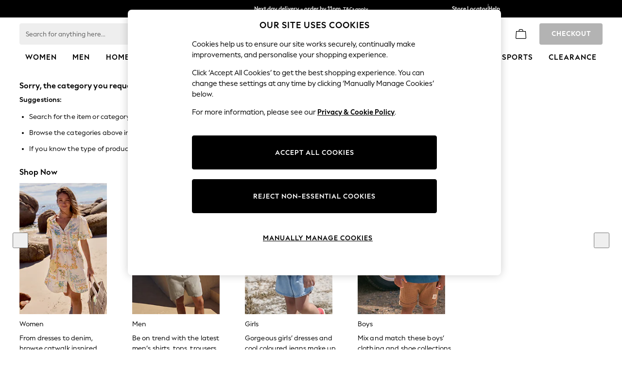

--- FILE ---
content_type: text/html; charset=utf-8
request_url: https://www.next.co.uk/shop/gender-men-productaffiliation-suits/colour-black-jacketsize-40inshort-plussizetall-tall-style-doublebreasted
body_size: 37514
content:
<!doctype html><html lang="en-GB" id="platform_modernisation" dir="ltr" data-tp-page="true"><head><meta http-equiv="X-UA-Compatible" content="IE=edge,chrome=1"/><meta name="viewport" content="width=device-width, initial-scale=1.0, maximum-scale=5.0"/><link rel="shortcut icon" href="/static-content/icons/favicon/next.ico" type="image/x-icon"/><link rel="icon" href="/static-content/icons/favicon/next.ico" type="image/x-icon"/> <script id="ads-sdk" src="/static-content/host/ads/1544984/ads-render.js"></script> 
    <script>let __v__ = null</script>
    <noscript id="header_version__preload">7.0.2</noscript>
    <noscript id="header_timestamp__preload">1769063434606</noscript>
    <link rel="preload" href="/static-content/ux-fabric/fonts/next-display-700.woff2" as="font" type="font/woff2" crossorigin>
<link rel="preload" href="/static-content/ux-fabric/fonts/next-display-text-400.woff2" as="font" type="font/woff2" crossorigin>
<link rel="preload" href="/static-content/ux-fabric/fonts/next-display-text-700.woff2" as="font" type="font/woff2" crossorigin>
<link rel="preload" href="/static-content/ux-fabric/fonts/next-display-text-800.woff2" as="font" type="font/woff2" crossorigin>
<link rel="preload" href="/static-content/ux-fabric/fonts/next-display-400.woff2" as="font" type="font/woff2" crossorigin>
<link rel="preload" href="/static-content/ux-fabric/fonts/next-display-800.woff2" as="font" type="font/woff2" crossorigin>
    <style id="font-ssr-styles-#platform_modernisation_header" type="text/css">
@font-face {
    font-family: "next-display-700";
    src: url("/static-content/ux-fabric/fonts/next-display-700.woff2") format('woff2');
    font-weight: 700;
}
@font-face {
    font-family: "next-display-text-400";
    src: url("/static-content/ux-fabric/fonts/next-display-text-400.woff2") format('woff2');
    font-weight: 400;
}
@font-face {
    font-family: "next-display-text-700";
    src: url("/static-content/ux-fabric/fonts/next-display-text-700.woff2") format('woff2');
    font-weight: 700;
}
@font-face {
    font-family: "next-display-text-800";
    src: url("/static-content/ux-fabric/fonts/next-display-text-800.woff2") format('woff2');
    font-weight: 800;
}
@font-face {
    font-family: "next-display-400";
    src: url("/static-content/ux-fabric/fonts/next-display-400.woff2") format('woff2');
    font-weight: 400;
}
@font-face {
    font-family: "next-display-800";
    src: url("/static-content/ux-fabric/fonts/next-display-800.woff2") format('woff2');
    font-weight: 800;
}

#platform_modernisation_header {
    font-family: "next-display-text-400", -apple-system, BlinkMacSystemFont, 'Segoe UI', Roboto, Oxygen, Ubuntu, Cantarell, 'Open Sans', 'Helvetica Neue', sans-serif;
}
</style>
    
    <meta name="apple-mobile-web-app-title" content="Next"/>
    <meta name="application-name" content="Next"/>

    
    <link rel="apple-touch-icon-precomposed" sizes="60x60" href="/static-content/icons/header/next/shared/splashicons/ios-notification-60x60.png" /> <link rel="apple-touch-icon-precomposed" sizes="120x120" href="/static-content/icons/header/next/shared/splashicons/ios-iphone-120x120.png" /> <link rel="apple-touch-icon-precomposed" sizes="152x152" href="/static-content/icons/header/next/shared/splashicons/ios-ipad-152x152.png" /> <link rel="apple-touch-icon-precomposed" sizes="167x167" href="/static-content/icons/header/next/shared/splashicons/ios-ipad-pro-167x167.png" /> <link rel="apple-touch-icon-precomposed" sizes="180x180" href="/static-content/icons/header/next/shared/splashicons/ios-iphone-180x180.png" />  
    
    <script> if(!dataLayer) var dataLayer=[] </script> 
    <script name="headerConfigs">
            window.cloudHeader = { ...window.cloudHeader || {}, UCMEnabled: true, cookieConsent: false };
    </script>
    <link rel="preconnect" href="https://xcdn.next.co.uk"/><link rel="preconnect" href="https://static.queue-it.net"/>
    
<script src="/static-content//abtesting-sdk/next-uk-prod_abplatformconfig.js" type="text/javascript"></script>
<script src="/static-content//abtesting-sdk/abplatform.js" type="text/javascript"></script>

    

<script nomodule type="text/javascript">

console.log("IE11 Closest polyfill loaded")

if (!Element.prototype.matches) {
    Element.prototype.matches =
      Element.prototype.msMatchesSelector ||
      Element.prototype.webkitMatchesSelector;
  }
  
  if (!Element.prototype.closest) {
    Element.prototype.closest = function(s) {
      var el = this;
  
      do {
        if (Element.prototype.matches.call(el, s)) return el;
        el = el.parentElement || el.parentNode;
      } while (el !== null && el.nodeType === 1);
      return null;
    };
  }
  </script>

<script src="/static-content/gtm-sdk/gtm.js" ></script>
<script type="text/javascript"> 

    function getCookieValue (cookieName) {        
        return ('; '+document.cookie).split("; " + cookieName + "=").pop().split(';')[0] || "";
    }

    function getDeviceType () {        
        return getCookieValue("NextDeviceType").toLowerCase() || "desktop"
    }
    if (window.document.querySelector("[data-tp-page='true']") || (window.platmodflags && window.platmodflags.gtmDataLayerEvents) && GoogleAnalyticsNext) {
         GoogleAnalyticsNext.Setup({
            siteLayout: getDeviceType(), 
            siteCountry: "GB", 
            siteLanguage: "en",
            siteUrl: "https://www.next.co.uk",
        })
        GoogleAnalyticsNext.TrackSiteDetailsEvent({
            device_type: getDeviceType(),
            site_layout: getDeviceType(),
            site_country: "GB",
            site_language: "en",
            domain_name: "https://www.next.co.uk",
            channel_country: "United Kingdom",
            channel_country_code: "GB",
            channel_currency_code: "GBP",
        }, "https://www.next.co.uk")
        GoogleAnalyticsNext.TrackSimpleEvent({isUserConsentFeatureEnabled: "True"})
        GoogleAnalyticsNext.TrackSimpleEvent({isUserConsentDatabaseEnabled: "True"})
    }

</script>

        
        
<script src="https://cdn.cookielaw.org/scripttemplates/otSDKStub.js" type="text/javascript"
        data-document-language="true"
        charset="UTF-8" data-domain-script="efa0febd-fbd9-4bd1-88b4-ed39dbfc63b6">
</script>
<script type="text/javascript">
    function OptanonWrapper() {
        var UCMClosed = document.cookie.indexOf("OptanonAlertBoxClosed") > -1;
        if (UCMClosed && window.subjects["$ COOKIE_POLICY_CLOSE"]) {
            window.subjects["$ COOKIE_POLICY_CLOSE"].next()
        }
    }
</script>

        
    <script name="bloomreachSdk">
       const cloudHeaderConfig = window.cloudHeader || {};
        window.cloudHeader = { ...cloudHeaderConfig, bloomreach: {"apiConfigs":{"target":"https://api.e.next.co.uk","token":"2917bfb4-eed8-11eb-9277-ca5aec699482"},"acceptedConfigs":{"new_experiments":{"mode":"async"},"track":{"activity":false,"google_analytics":false,"visits":false},"experimental":{"non_personalized_weblayers":true}},"rejectedConfigs":{"new_experiments":{"mode":"async"},"track":{"visits":false,"activity":false,"google_analytics":false},"experimental":{"non_personalized_weblayers":false}}}};
    </script>
    <script type="text/javascript" src="/static-content/vendors/bloomreach/bloomreach.sdk.min.js"></script>
        
<script type="text/javascript" src="//static.queue-it.net/script/queueclient.min.js"></script>
<script data-queueit-c="next" type="text/javascript" src="//static.queue-it.net/script/queueconfigloader.js"></script>
     
        <script defer src="/static-content/vendors/react/18.3.1/umd/react.production.min.js"></script>
                    <script defer src="/static-content/vendors/react/18.3.1/umd/react-dom.production.min.js"></script>
                    <script defer nomodule src="/static-content/vendors/core-js/3.18.3/core.min.js"></script>
        <script name="uxFabric">
        window.uxFabric = window.uxFabric || {};
        window.uxFabric["v3-next-header"] = {"primary":{"main":"rgba(0, 0, 0, 1)","dark":"rgba(0, 0, 0, 1)","light":"rgba(51, 51, 51, 1)","contrast":"rgba(255, 255, 255, 1)","shades":{"4p":"rgba(0, 0, 0, 0.04)","8p":"rgba(0, 0, 0, 0.08)","12p":"rgba(0, 0, 0, 0.12)","disabled30p":"rgba(0, 0, 0, 0.3)","50p":"rgba(0, 0, 0, 0.5)"}},"secondary":{"main":"rgba(0, 0, 0, 1)","dark":"rgba(0, 0, 0, 1)","light":"rgba(51, 51, 51, 1)","contrast":"rgba(255, 255, 255, 1)","shades":{"4p":"rgba(0, 0, 0, 0.04)","8p":"rgba(0, 0, 0, 0.08)","12p":"rgba(0, 0, 0, 0.12)","disabled30p":"rgba(0, 0, 0, 0.3)","50p":"rgba(0, 0, 0, 0.5)"}},"text":{"primary":"rgba(0, 0, 0, 1)","secondary":"rgba(97, 97, 97, 1)","disabled":"rgba(179, 179, 179, 1)","contrast":"rgba(255, 255, 255, 1)"},"action":{"default":{"enabled":{"backgroundColor":"rgba(255, 255, 255, 1)","borderColor":"rgba(148, 148, 148, 1)","iconColor":"rgba(0, 0, 0, 1)"},"hovered":{"backgroundColor":"rgba(255, 255, 255, 1)","borderColor":"rgba(66, 66, 66, 1)"},"selected":{"backgroundColor":"rgba(255, 255, 255, 1)","borderColor":"rgba(0, 0, 0, 1)"},"disabled":{"backgroundColor":"rgba(255, 255, 255, 1)","borderColor":"rgba(189, 189, 189, 1)","iconColor":"rgba(179, 179, 179, 1)"},"error":{"backgroundColor":"rgba(255, 255, 255, 1)","borderColor":"rgba(217, 20, 64, 1)","iconColor":"rgba(0, 0, 0, 1)"}},"strong":{"enabled":{"backgroundColor":"rgba(238, 238, 238, 1)","borderColor":"rgba(238, 238, 238, 1)","borderBottomColor":"rgba(238, 238, 238, 1)"},"hovered":{"backgroundColor":"rgba(247, 247, 247, 1)","borderColor":"rgba(238, 238, 238, 1)","borderBottomColor":"rgba(238, 238, 238, 1)"},"selected":{"backgroundColor":"rgba(247, 247, 247, 1)","borderColor":"rgba(238, 238, 238, 1)","borderBottomColor":"rgba(238, 238, 238, 1)"},"disabled":{"backgroundColor":"rgba(255, 255, 255, 1)","borderColor":"rgba(247, 247, 247, 1)","borderBottomColor":"rgba(247, 247, 247, 1)"},"error":{"backgroundColor":"rgba(255, 255, 255, 1)","borderColor":"rgba(217, 20, 64, 1)","iconColor":"rgba(0, 0, 0, 1)","borderBottomColor":"rgba(217, 20, 64, 1)"}}},"grey":{"50":"rgba(250, 250, 250, 1)","100":"rgba(245, 245, 245, 1)","200":"rgba(238, 238, 238, 1)","300":"rgba(224, 224, 224, 1)","400":"rgba(189, 189, 189, 1)","500":"rgba(158, 158, 158, 1)","600":"rgba(117, 117, 117, 1)","700":"rgba(97, 97, 97, 1)","800":"rgba(66, 66, 66, 1)","900":"rgba(33, 33, 33, 1)","white":"rgba(255, 255, 255, 1)","black":"rgba(0, 0, 0, 1)"},"background":{"main":"rgba(247, 247, 247, 1)","paper":"rgba(255, 255, 255, 1)"},"interactive":{"focus":{"default":{"outlineColor":"rgba(29, 137, 221, 1)"}}},"brand":{"clearance":{"default":{"backgroundColor":"rgba(239, 122, 34, 1)","contrastTextColor":"rgba(255, 255, 255, 1)","textColor":"rgba(239, 122, 34, 1)"}},"markdown":{"default":{"backgroundColor":"rgba(45, 5, 150, 1)","contrastTextColor":"rgba(255, 255, 255, 1)","textColor":"rgba(45, 5, 150, 1)"}},"promotion":{"default":{"backgroundColor":"rgba(0, 122, 122, 1)","contrastTextColor":"rgba(255, 255, 255, 1)","iconColor":"rgba(255, 255, 255, 1)","textColor":"rgba(0, 122, 122, 1)"}},"sale":{"default":{"backgroundColor":"rgba(208, 26, 66, 1)","contrastTextColor":"rgba(255, 255, 255, 1)","textColor":"rgba(208, 26, 66, 1)"},"vip":{"enabled":{"backgroundColor":"rgba(111, 26, 108, 1)","contrastTextColor":"rgba(255, 255, 255, 1)","iconColor":"rgba(255, 255, 255, 1)","borderColor":"rgba(111, 26, 108, 1)","textColor":"rgba(111, 26, 108, 1)"},"disabled":{"backgroundColor":"rgba(212, 186, 211, 1)","contrastTextColor":"rgba(255, 255, 255, 1)","iconColor":"rgba(255, 255, 255, 1)","borderColor":"rgba(212, 186, 211, 1)","textColor":"rgba(212, 186, 211, 1)"},"hovered":{"backgroundColor":"rgba(99, 23, 96, 1)","contrastTextColor":"rgba(255, 255, 255, 1)","iconColor":"rgba(255, 255, 255, 1)","borderColor":"rgba(99, 23, 96, 1)","textColor":"rgba(99, 23, 96, 1)"}}},"error":{"default":{"textColor":"rgba(217, 20, 64, 1)"},"stock":{"textColor":"rgba(217, 20, 64, 1)"}},"info":{"default":{"textColor":"rgba(29, 137, 221, 1)"},"stock":{"textColor":"rgba(0, 0, 0, 1)"}},"success":{"default":{"textColor":"rgba(37, 127, 57, 1)"},"stock":{"textColor":"rgba(37, 127, 57, 1)"}},"warning":{"default":{"textColor":"rgba(216, 143, 49, 1)"},"stock":{"textColor":"rgba(216, 143, 49, 1)"}}},"components":{"alert":{"error":{"default":{"backgroundColor":"rgba(253, 243, 245, 1)","borderColor":"rgba(217, 20, 64, 1)","iconColor":"rgba(0, 0, 0, 1)","textColor":"rgba(0, 0, 0, 1)"}},"warning":{"default":{"backgroundColor":"rgba(253, 249, 245, 1)","borderColor":"rgba(216, 143, 49, 1)","iconColor":"rgba(0, 0, 0, 1)","textColor":"rgba(0, 0, 0, 1)"},"signal":{"backgroundColor":"rgba(238, 238, 238, 1)","borderColor":"rgba(238, 238, 238, 1)","iconColor":"rgba(0, 0, 0, 1)","textColor":"rgba(0, 0, 0, 1)"}},"info":{"default":{"backgroundColor":"rgba(244, 249, 253, 1)","borderColor":"rgba(29, 137, 221, 1)","iconColor":"rgba(0, 0, 0, 1)","textColor":"rgba(0, 0, 0, 1)"}},"success":{"default":{"backgroundColor":"rgba(244, 249, 246, 1)","borderColor":"rgba(37, 127, 57, 1)","iconColor":"rgba(0, 0, 0, 1)","textColor":"rgba(0, 0, 0, 1)"}}},"appBar":{"globalBar":{"default":{"backgroundColor":"rgba(0, 0, 0, 1)","borderColor":"rgba(0, 0, 0, 1)","iconColor":"rgba(255, 255, 255, 1)","button":{"outlined":{"secondary":{"enabled":{"backgroundColor":"rgba(0, 0, 0, 0)","borderColor":"rgba(255, 255, 255, 1)","contrastTextColor":"rgba(255, 255, 255, 1)"}},"primary":{"enabled":{"borderColor":"rgba(255, 255, 255, 1)"}}},"contained":{"primary":{"enabled":{"backgroundColor":"rgba(255, 255, 255, 1)","contained":{"primary":{"enabled":{"contrastTextColor":"rgba(0, 0, 0, 1)"}}}}}}},"textColor":"rgba(255, 255, 255, 1)","divider":{"default":{"borderColor":"rgba(158, 158, 158, 1)"}}}},"brandBar":{"default":{"backgroundColor":"rgba(255, 255, 255, 1)","borderColor":"rgba(255, 255, 255, 1)","iconColor":"rgba(0, 0, 0, 1)","textColor":"rgba(0, 0, 0, 1)","tab":{"default":{"active":{"borderColor":"rgba(0, 0, 0, 1)"},"enabled":{"borderColor":"rgba(158, 158, 158, 1)"}}},"button":{"outlined":{"primary":{"enabled":{"borderColor":"rgba(0, 0, 0, 1)"}}}}},"secure":{"borderColor":"rgba(238, 238, 238, 1)"}},"navBar":{"default":{"backgroundColor":"rgba(255, 255, 255, 1)","borderColor":"rgba(255, 255, 255, 0)","iconColor":"rgba(255, 255, 255, 1)","gradientLeft":"linear-gradient(to right, rgba(255, 255, 255, 1), rgba(255, 255, 255, 0))","gradientRight":"linear-gradient(to right, rgba(255, 255, 255, 0), rgba(255, 255, 255, 1))"}},"backToNext":{"default":{"backgroundColor":"rgba(0, 0, 0, 1)","textColor":"rgba(255, 255, 255, 1)","iconColor":"rgba(255, 255, 255, 1)"}}},"avatar":{"root":{"borderColor":"rgba(255, 255, 255, 1)"},"iconAvatar":{"backgroundColor":"rgba(247, 247, 247, 1)","iconColor":"rgba(0, 0, 0, 1)"},"textAvatar":{"backgroundColor":"rgba(247, 247, 247, 1)","textColor":"rgba(0, 0, 0, 1)"}},"backdrop":{"default":{"backgroundColor":"rgba(0, 0, 0, 0.8)"},"paper":{"backgroundColor":"rgba(255, 255, 255, 0.8)"}},"badge":{"primary":{"backgroundColor":"rgba(0, 0, 0, 1)","iconColor":"rgba(255, 255, 255, 1)","textColor":"rgba(255, 255, 255, 1)"},"secondary":{"backgroundColor":"rgba(0, 0, 0, 1)","iconColor":"rgba(255, 255, 255, 1)","textColor":"rgba(255, 255, 255, 1)"},"notification":{"backgroundColor":"rgba(232, 16, 127, 1)","iconColor":"rgba(255, 255, 255, 1)","textColor":"rgba(255, 255, 255, 1)"}},"breadcrumb":{"default":{"backgroundColor":"rgba(247, 247, 247, 1)","borderBottomColor":"rgba(238, 238, 238, 1)","borderTopColor":"rgba(238, 238, 238, 1)","button":{"enabled":{"backgroundColor":"rgba(255, 255, 255, 1)","borderTopColor":"rgba(238, 238, 238, 1)","borderBottomColor":"rgba(238, 238, 238, 1)","borderLeftColor":"rgba(238, 238, 238, 1)","borderRightColor":"rgba(238, 238, 238, 1)","contrastTextColor":"rgba(0, 0, 0, 1)","iconColor":"rgba(0, 0, 0, 1)"},"hovered":{"backgroundColor":"rgba(255, 255, 255, 1)","borderTopColor":"rgba(238, 238, 238, 1)","borderBottomColor":"rgba(238, 238, 238, 1)","borderLeftColor":"rgba(238, 238, 238, 1)","borderRightColor":"rgba(238, 238, 238, 1)","contrastTextColor":"rgba(0, 0, 0, 1)","iconColor":"rgba(0, 0, 0, 1)"}},"gradientLeft":"linear-gradient(to right, rgba(247, 247, 247, 1), rgba(247, 247, 247, 0))","gradientRight":"linear-gradient(to right, rgba(247, 247, 247, 0), rgba(247, 247, 247, 1))"}},"button":{"contained":{"primary":{"enabled":{"contrastTextColor":"rgba(255, 255, 255, 1)","iconColor":"rgba(255, 255, 255, 1)","backgroundColor":"rgba(0, 0, 0, 1)"},"hovered":{"backgroundColor":"rgba(51, 51, 51, 1)","contrastTextColor":"rgba(255, 255, 255, 1)","iconColor":"rgba(255, 255, 255, 1)"},"disabled":{"backgroundColor":"rgba(179, 179, 179, 1)","contrastTextColor":"rgba(255, 255, 255, 1)","iconColor":"rgba(255, 255, 255, 1)"}},"secondary":{"enabled":{"backgroundColor":"rgba(0, 0, 0, 1)","contrastTextColor":"rgba(255, 255, 255, 1)","iconColor":"rgba(255, 255, 255, 1)"},"hovered":{"backgroundColor":"rgba(51, 51, 51, 1)","contrastTextColor":"rgba(255, 255, 255, 1)","iconColor":"rgba(255, 255, 255, 1)"},"disabled":{"backgroundColor":"rgba(179, 179, 179, 1)","contrastTextColor":"rgba(255, 255, 255, 1)","iconColor":"rgba(255, 255, 255, 1)"}}},"outlined":{"primary":{"enabled":{"backgroundColor":"rgba(255, 255, 255, 1)","borderColor":"rgba(0, 0, 0, 1)","contrastTextColor":"rgba(0, 0, 0, 1)","iconColor":"rgba(0, 0, 0, 1)"},"hovered":{"backgroundColor":"rgba(255, 255, 255, 1)","borderColor":"rgba(51, 51, 51, 1)","contrastTextColor":"rgba(51, 51, 51, 1)","iconColor":"rgba(51, 51, 51, 1)"},"disabled":{"backgroundColor":"rgba(255, 255, 255, 1)","borderColor":"rgba(179, 179, 179, 1)","contrastTextColor":"rgba(179, 179, 179, 1)","iconColor":"rgba(179, 179, 179, 1)"}},"secondary":{"enabled":{"backgroundColor":"rgba(255, 255, 255, 1)","borderColor":"rgba(0, 0, 0, 1)","contrastTextColor":"rgba(0, 0, 0, 1)","iconColor":"rgba(0, 0, 0, 1)"},"hovered":{"backgroundColor":"rgba(255, 255, 255, 1)","borderColor":"rgba(51, 51, 51, 1)","contrastTextColor":"rgba(51, 51, 51, 1)","iconColor":"rgba(51, 51, 51, 1)"},"disabled":{"backgroundColor":"rgba(255, 255, 255, 1)","borderColor":"rgba(179, 179, 179, 1)","contrastTextColor":"rgba(179, 179, 179, 1)","iconColor":"rgba(179, 179, 179, 1)"}}},"unstyled":{"primary":{"enabled":{"contrastTextColor":"rgba(0, 0, 0, 1)","iconColor":"rgba(0, 0, 0, 1)"},"hovered":{"contrastTextColor":"rgba(51, 51, 51, 1)","iconColor":"rgba(51, 51, 51, 1)"},"disabled":{"contrastTextColor":"rgba(179, 179, 179, 1)","iconColor":"rgba(179, 179, 179, 1)"}},"secondary":{"enabled":{"contrastTextColor":"rgba(0, 0, 0, 1)","iconColor":"rgba(0, 0, 0, 1)"},"hovered":{"contrastTextColor":"rgba(51, 51, 51, 1)","iconColor":"rgba(51, 51, 51, 1)"},"disabled":{"contrastTextColor":"rgba(179, 179, 179, 1)","iconColor":"rgba(179, 179, 179, 1)"}}}},"buttonGroup":{"default":{"borderBottomColor":"rgba(238, 238, 238, 1)","borderTopColor":"rgba(238, 238, 238, 1)","borderColor":"rgba(238, 238, 238, 1)"}},"card":{"cardHeader":{"default":{"backgroundColor":"rgba(247, 247, 247, 1)","borderColor":"rgba(238, 238, 238, 1)","textColor":"rgba(0, 0, 0, 1)","iconColor":"rgba(0, 0, 0, 1)"}},"cardActions":{"default":{"backgroundColor":"rgba(247, 247, 247, 1)","borderColor":"rgba(238, 238, 238, 1)"}},"cardContent":{"default":{"backgroundColor":"rgba(255, 255, 255, 1)","borderColor":"rgba(217, 217, 217, 1)"}}},"checkbox":{"default":{"unselected":{"enabled":{"backgroundColor":"rgba(255, 255, 255, 1)","borderColor":"rgba(146, 146, 146, 1)"},"hovered":{"backgroundColor":"rgba(255, 255, 255, 1)","borderColor":"rgba(0, 0, 0, 1)"},"disabled":{"backgroundColor":"rgba(247, 247, 247, 1)","borderColor":"rgba(189, 189, 189, 1)"}},"selected":{"enabled":{"backgroundColor":"rgba(255, 255, 255, 1)","borderColor":"rgba(0, 0, 0, 1)"},"hovered":{"backgroundColor":"rgba(255, 255, 255, 1)","borderColor":"rgba(51, 51, 51, 1)"},"disabled":{"backgroundColor":"rgba(247, 247, 247, 1)","borderColor":"rgba(189, 189, 189, 1)"}},"checkmark":{"enabled":{"iconColor":"rgba(0, 0, 0, 1)"},"disabled":{"iconColor":"rgba(189, 189, 189, 1)"}}}},"chip":{"filled":{"default":{"enabled":{"backgroundColor":"rgba(247, 247, 247, 1)","contrastTextColor":"rgba(0, 0, 0, 1)","iconColor":"rgba(0, 0, 0, 1)"},"hovered":{"backgroundColor":"rgba(234, 234, 234, 1)","contrastTextColor":"rgba(0, 0, 0, 1)","iconColor":"rgba(0, 0, 0, 1)"},"disabled":{"backgroundColor":"rgba(247, 247, 247, 1)","contrastTextColor":"rgba(179, 179, 179, 1)","iconColor":"rgba(179, 179, 179, 1)"}},"attribute":{"enabled":{"backgroundColor":"rgba(255, 255, 255, 1)","contrastTextColor":"rgba(0, 0, 0, 1)"}}},"outlined":{"default":{"enabled":{"backgroundColor":"rgba(255, 255, 255, 1)","borderColor":"rgba(148, 148, 148, 1)","contrastTextColor":"rgba(0, 0, 0, 1)","iconColor":"rgba(0, 0, 0, 1)"},"hovered":{"backgroundColor":"rgba(247, 247, 247, 1)","borderColor":"rgba(66, 66, 66, 1)","contrastTextColor":"rgba(0, 0, 0, 1)","iconColor":"rgba(0, 0, 0, 1)"},"disabled":{"backgroundColor":"rgba(255, 255, 255, 1)","borderColor":"rgba(179, 179, 179, 1)","contrastTextColor":"rgba(179, 179, 179, 1)","iconColor":"rgba(179, 179, 179, 1)"}}}},"dialog":{"dialogHeader":{"default":{"backgroundColor":"rgba(247, 247, 247, 1)","borderBottomColor":"rgba(238, 238, 238, 0)","borderColor":"rgba(238, 238, 238, 1)","textColor":"rgba(0, 0, 0, 1)","iconColor":"rgba(0, 0, 0, 1)"}},"dialogContent":{"default":{"backgroundColor":"rgba(255, 255, 255, 1)","borderColor":"rgba(238, 238, 238, 1)","textColor":"rgba(0, 0, 0, 1)"}},"dialogActions":{"default":{"backgroundColor":"rgba(247, 247, 247, 1)","borderColor":"rgba(238, 238, 238, 1)","borderTopColor":"rgba(238, 238, 238, 0)","textColor":"rgba(0, 0, 0, 1)"}}},"divider":{"default":{"borderColor":"rgba(238, 238, 238, 1)"},"strong":{"borderColor":"rgba(148, 148, 148, 1)"}},"drawer":{"default":{"iconColor":"rgba(255, 255, 255, 1)"}},"floatingActionButton":{"default":{"enabled":{"backgroundColor":"rgba(0, 0, 0, 1)","iconColor":"rgba(255, 255, 255, 1)"},"focused":{"backgroundColor":"rgba(0, 0, 0, 1)","iconColor":"rgba(255, 255, 255, 1)"},"hovered":{"backgroundColor":"rgba(51, 51, 51, 1)","iconColor":"rgba(255, 255, 255, 1)"}}},"footer":{"default":{"backgroundColor":"rgba(0, 0, 0, 1)","action":{"default":{"enabled":{"iconColor":"rgba(255, 255, 255, 1)"}}},"link":{"primary":{"enabled":{"textColor":"rgba(255, 255, 255, 1)"},"hovered":{"textColor":"rgba(255, 255, 255, 1)"}},"inherit":{"enabled":{"textColor":"rgba(255, 255, 255, 1)"},"hovered":{"textColor":"rgba(255, 255, 255, 1)"}}},"text":{"primary":"rgba(255, 255, 255, 1)","secondary":"rgba(255, 255, 255, 1)"},"divider":{"default":{"borderColor":"rgba(51, 51, 51, 1)"}}}},"imageCarousel":{"gallery":{"enabled":{"borderColor":"rgba(238, 238, 238, 1)"}},"default":{"button":{"contained":{"addToBag":{"enabled":{"backgroundColor":"rgba(0, 0, 0, 1)","textColor":"rgba(255, 255, 255, 1)","iconColor":"rgba(255, 255, 255, 1)"},"hovered":{"backgroundColor":"rgba(51, 51, 51, 1)","textColor":"rgba(255, 255, 255, 1)","iconColor":"rgba(255, 255, 255, 1)"},"disabled":{"backgroundColor":"rgba(179, 179, 179, 1)","textColor":"rgba(255, 255, 255, 1)","iconColor":"rgba(255, 255, 255, 1)"}}},"outlined":{"enlarge":{"enabled":{"backgroundColor":"rgba(255, 255, 255, 0.8)","borderColor":"rgba(255, 255, 255, 0.8)","iconColor":"rgba(0, 0, 0, 1)"},"hovered":{"backgroundColor":"rgba(255, 255, 255, 0.8)","borderColor":"rgba(255, 255, 255, 0.8)","iconColor":"rgba(0, 0, 0, 1)"},"disabled":{"backgroundColor":"rgba(255, 255, 255, 0.8)","borderColor":"rgba(255, 255, 255, 0.8)","iconColor":"rgba(179, 179, 179, 1)"}},"favourite":{"enabled":{"backgroundColor":"rgba(255, 255, 255, 1)","borderColor":"rgba(148, 148, 148, 1)","iconColor":"rgba(0, 0, 0, 1)"},"hovered":{"backgroundColor":"rgba(255, 255, 255, 1)","borderColor":"rgba(0, 0, 0, 1)","iconColor":"rgba(0, 0, 0, 1)"},"disabled":{"backgroundColor":"rgba(255, 255, 255, 1)","borderColor":"rgba(189, 189, 189, 1)","iconColor":"rgba(179, 179, 179, 1)"}},"navigation":{"enabled":{"backgroundColor":"rgba(234, 234, 234, 0.5)","borderColor":"rgba(234, 234, 234, 0)","iconColor":"rgba(0, 0, 0, 1)"},"hovered":{"backgroundColor":"rgba(234, 234, 234, 0.5)","borderColor":"rgba(234, 234, 234, 0)","iconColor":"rgba(0, 0, 0, 1)"},"disabled":{"backgroundColor":"rgba(234, 234, 234, 0.5)","borderColor":"rgba(234, 234, 234, 0)","iconColor":"rgba(179, 179, 179, 1)"}},"video":{"enabled":{"backgroundColor":"rgba(255, 255, 255, 1)","borderColor":"rgba(148, 148, 148, 1)","iconColor":"rgba(0, 0, 0, 1)"},"hovered":{"backgroundColor":"rgba(255, 255, 255, 1)","borderColor":"rgba(0, 0, 0, 1)","iconColor":"rgba(0, 0, 0, 1)"},"disabled":{"backgroundColor":"rgba(255, 255, 255, 1)","borderColor":"rgba(189, 189, 189, 1)","iconColor":"rgba(0, 0, 0, 1)"}}}}}},"link":{"primary":{"enabled":{"textColor":"rgba(0, 0, 0, 1)"},"hovered":{"textColor":"rgba(51, 51, 51, 1)"}},"inherit":{"enabled":{"textColor":"rgba(0, 0, 0, 1)"},"hovered":{"textColor":"rgba(0, 0, 0, 1)"}},"contrast":{"enabled":{"textColor":"rgba(255, 255, 255, 1)"},"hovered":{"textColor":"rgba(255, 255, 255, 1)"}}},"menu":{"default":{"root":{"backgroundColor":"rgba(255, 255, 255, 1)","borderColor":"rgba(222, 222, 222, 1)"},"enabled":{"textColor":"rgba(0, 0, 0, 1)"},"disabled":{"textColor":"rgba(179, 179, 179, 1)"},"hovered":{"backgroundColor":"rgba(102, 102, 102, 1)","textColor":"rgba(255, 255, 255, 1)"},"selected":{"backgroundColor":"rgba(102, 102, 102, 1)","textColor":"rgba(255, 255, 255, 1)"}},"megaMenu":{"default":{"backgroundColor":"rgba(255, 255, 255, 1)","textColor":"rgba(0, 0, 0, 1)"},"mission":{"backgroundColor":"rgba(255, 255, 255, 1)","textColor":"rgba(0, 0, 0, 1)"},"gutter":{"backgroundColor":"rgba(255, 255, 255, 1)"},"navigationList":{"default":{"divider":{"default":{"borderColor":"rgba(238, 238, 238, 1)"}}},"quickLinks":{"backgroundColor":"rgba(255, 255, 255, 1)","divider":{"default":{"borderColor":"rgba(238, 238, 238, 1)"}}}}},"searchMenu":{"default":{"backgroundColor":"rgba(255, 255, 255, 1)","borderColor":"rgba(158, 158, 158, 1)"},"enriched":{"backgroundColor":"rgba(255, 255, 255, 1)"}}},"pagination":{"imageCarousel":{"root":{"backgroundColor":"rgba(255, 255, 255, 0)","borderColor":"rgba(158, 158, 158, 0)"},"enabled":{"backgroundColor":"rgba(255, 255, 255, 1)","borderColor":"rgba(158, 158, 158, 1)","iconColor":"rgba(0, 0, 0, 1)"},"active":{"borderColor":"rgba(0, 0, 0, 1)","backgroundColor":"rgba(0, 0, 0, 1)","iconColor":"rgba(255, 255, 255, 1)"}},"thumbnailCarousel":{"root":{"backgroundColor":"rgba(255, 255, 255, 0.4)","borderColor":"rgba(238, 238, 238, 1)"},"enabled":{"borderColor":"rgba(0, 0, 0, 0)"},"hovered":{"borderColor":"rgba(0, 0, 0, 1)"},"active":{"borderColor":"rgba(0, 0, 0, 1)"}}},"pill":{"date":{"active":{"backgroundColor":"rgba(0, 0, 0, 1)","borderColor":"rgba(0, 0, 0, 1)","textColor":"rgba(255, 255, 255, 1)"},"current":{"backgroundColor":"rgba(255, 255, 255, 0)","borderColor":"rgba(148, 148, 148, 1)","textColor":"rgba(0, 0, 0, 1)"},"disabled":{"backgroundColor":"rgba(247, 247, 247, 0)","borderColor":"rgba(234, 234, 234, 0)","textColor":"rgba(179, 179, 179, 1)"},"enabled":{"backgroundColor":"rgba(255, 255, 255, 0)","borderColor":"rgba(148, 148, 148, 0)","textColor":"rgba(0, 0, 0, 1)"},"hovered":{"backgroundColor":"rgba(255, 255, 255, 0)","borderColor":"rgba(66, 66, 66, 1)","textColor":"rgba(0, 0, 0, 1)"}},"default":{"active":{"backgroundColor":"rgba(255, 255, 255, 1)","borderColor":"rgba(0, 0, 0, 1)","textColor":"rgba(0, 0, 0, 1)"},"disabled":{"backgroundColor":"rgba(247, 247, 247, 1)","borderColor":"rgba(234, 234, 234, 1)","highlightColor1":"rgba(234, 234, 234, 1)","highlightColor2":"rgba(234, 234, 234, 0)","textColor":"rgba(113, 113, 113, 1)"},"disabledActive":{"backgroundColor":"rgba(247, 247, 247, 1)","borderColor":"rgba(0, 0, 0, 1)","highlightColor1":"rgba(234, 234, 234, 1)","highlightColor2":"rgba(234, 234, 234, 0)","textColor":"rgba(113, 113, 113, 1)"},"enabled":{"backgroundColor":"rgba(255, 255, 255, 1)","borderColor":"rgba(148, 148, 148, 1)","textColor":"rgba(0, 0, 0, 1)"},"hovered":{"backgroundColor":"rgba(255, 255, 255, 1)","borderColor":"rgba(66, 66, 66, 1)","textColor":"rgba(0, 0, 0, 1)"}},"image":{"root":{"button":{"enabled":{"backgroundColor":"rgba(247, 247, 247, 1)","borderColor":"rgba(238, 238, 238, 1)","textColor":"rgba(0, 0, 0, 1)"},"hovered":{"backgroundColor":"rgba(247, 247, 247, 1)","borderColor":"rgba(66, 66, 66, 1)","textColor":"rgba(0, 0, 0, 1)"}},"hovered":{"backgroundColor":"rgba(247, 247, 247, 1)"}},"active":{"backgroundColor":"rgba(255, 255, 255, 1)","borderColor":"rgba(0, 0, 0, 1)","textColor":"rgba(0, 0, 0, 1)"},"disabled":{"backgroundColor":"rgba(247, 247, 247, 1)","borderColor":"rgba(234, 234, 234, 1)","highlightColor1":"rgba(234, 234, 234, 1)","highlightColor2":"rgba(0, 0, 0, 0)","textColor":"rgba(113, 113, 113, 1)"},"disabledActive":{"backgroundColor":"rgba(247, 247, 247, 1)","borderColor":"rgba(0, 0, 0, 1)","highlightColor1":"rgba(234, 234, 234, 1)","highlightColor2":"rgba(0, 0, 0, 0)","textColor":"rgba(113, 113, 113, 1)"},"enabled":{"backgroundColor":"rgba(255, 255, 255, 1)","borderColor":"rgba(148, 148, 148, 1)","textColor":"rgba(0, 0, 0, 1)"},"hovered":{"backgroundColor":"rgba(255, 255, 255, 1)","borderColor":"rgba(66, 66, 66, 1)","textColor":"rgba(0, 0, 0, 1)"}}},"progress":{"circular":{"default":{"highlightColor":"rgba(0, 0, 0, 1)"}},"linear":{"reviews":{"root":{"backgroundColor":"rgba(247, 247, 247, 1)"},"enabled":{"backgroundColor":"rgba(255, 255, 255, 1)","highlightColor":"rgba(0, 0, 0, 1)"},"hovered":{"backgroundColor":"rgba(255, 255, 255, 1)","highlightColor":"rgba(51, 51, 51, 1)"},"disabled":{"backgroundColor":"rgba(255, 255, 255, 1)"}}}},"radio":{"default":{"unselected":{"enabled":{"backgroundColor":"rgba(255, 255, 255, 1)","borderColor":"rgba(146, 146, 146, 1)"},"hovered":{"backgroundColor":"rgba(255, 255, 255, 1)","borderColor":"rgba(0, 0, 0, 1)"},"disabled":{"backgroundColor":"rgba(247, 247, 247, 1)","borderColor":"rgba(189, 189, 189, 1)"}},"selected":{"enabled":{"backgroundColor":"rgba(255, 255, 255, 1)","borderColor":"rgba(0, 0, 0, 1)"},"hovered":{"backgroundColor":"rgba(255, 255, 255, 1)","borderColor":"rgba(51, 51, 51, 1)"},"disabled":{"backgroundColor":"rgba(247, 247, 247, 1)","borderColor":"rgba(189, 189, 189, 1)"}},"checkmark":{"enabled":{"iconColor":"rgba(0, 0, 0, 1)"},"disabled":{"iconColor":"rgba(189, 189, 189, 1)"}}}},"rating":{"default":{"enabled":{"backgroundColor":"rgba(0, 0, 0, 1)"},"hovered":{"backgroundColor":"rgba(66, 66, 66, 1)"},"disabled":{"backgroundColor":"rgba(224, 224, 224, 1)"}}},"ribbon":{"default":{"root":{"button":{"outlined":{"navigation":{"hovered":{"backgroundColor":"rgba(255, 255, 255, 1)","borderColor":"rgba(234, 234, 234, 0)","iconColor":"rgba(0, 0, 0, 1)"},"enabled":{"iconColor":"rgba(0, 0, 0, 1)","backgroundColor":"rgba(255, 255, 255, 1)","borderColor":"rgba(234, 234, 234, 0)"}}}}},"enabled":{"borderColor":"rgba(234, 234, 234, 1)"}},"recentlyViewed":{"root":{"borderColor":"rgba(238, 238, 238, 1)","chip":{"outlined":{"timestamp":{"enabled":{"borderColor":"rgba(238, 238, 238, 1)","backgroundColor":"rgba(247, 247, 247, 1)","textColor":"rgba(0, 0, 0, 1)"}}}}},"enabled":{"borderColor":"rgba(234, 234, 234, 1)","chip":{"outlined":{"bag":{"enabled":{"backgroundColor":"rgba(0, 0, 0, 1)","borderColor":"rgba(0, 0, 0, 1)","textColor":"rgba(255, 255, 255, 1)"}}}}}}},"searchBanner":{"default":{"banner":{"root":{"backgroundColor":"rgba(255, 255, 255, 1)"},"copyText":{"textColor":"rgba(0, 0, 0, 1)","link":{"primary":{"enabled":{"contrastTextColor":"rgba(0, 0, 0, 1)"},"hovered":{"contrastTextColor":"rgba(51, 51, 51, 1)"}}}},"chips":{"outlined":{"enabled":{"backgroundColor":"rgba(255, 255, 255, 1)","borderColor":"rgba(148, 148, 148, 1)","contrastTextColor":"rgba(0, 0, 0, 1)"},"hovered":{"backgroundColor":"rgba(247, 247, 247, 1)","borderColor":"rgba(0, 0, 0, 1)","contrastTextColor":"rgba(0, 0, 0, 1)"}}},"imageChips":{"backgroundColor":"rgba(247, 247, 247, 1)","textColor":"rgba(0, 0, 0, 1)","enabled":{"borderColor":"rgba(148, 148, 148, 1)"},"hovered":{"borderColor":"rgba(66, 66, 66, 1)"}}},"stripBanner":{"backgroundColor":"rgba(254, 208, 61, 1)","borderColor":"rgba(224, 224, 224, 0)","button":{"backgroundColor":"rgba(255, 255, 255, 1)","borderColor":"rgba(0, 0, 0, 1)","contrastTextColor":"rgba(0, 0, 0, 1)"},"typography":{"textColor":"rgba(0, 0, 0, 1)"}}}},"skeleton":{"default":{"backgroundColor":"rgba(245, 245, 245, 1)"}},"tab":{"default":{"root":{"borderColor":"rgba(0, 0, 0, 1)"},"enabled":{"backgroundColor":"rgba(255, 255, 255, 1)","borderBottomColor":"rgba(0, 0, 0, 1)","borderColor":"rgba(158, 158, 158, 1)","textColor":"rgba(0, 0, 0, 1)"},"hovered":{"backgroundColor":"rgba(247, 247, 247, 1)","borderBottomColor":"rgba(0, 0, 0, 1)","borderColor":"rgba(158, 158, 158, 1)","textColor":"rgba(0, 0, 0, 1)"},"active":{"backgroundColor":"rgba(255, 255, 255, 1)","borderBottomColor":"rgba(255, 255, 255, 1)","borderColor":"rgba(0, 0, 0, 1)","highlightColor":"rgba(0, 0, 0, 1)","textColor":"rgba(0, 0, 0, 1)"},"disabled":{"backgroundColor":"rgba(247, 247, 247, 1)","borderBottomColor":"rgba(0, 0, 0, 1)","borderColor":"rgba(158, 158, 158, 1)","highlightColor":"rgba(158, 158, 158, 1)","textColor":"rgba(179, 179, 179, 1)"}},"nav":{"default":{"enabled":{"backgroundColor":"rgba(0, 0, 0, 0)","textColor":"rgba(0, 0, 0, 1)"},"active":{"backgroundColor":"rgba(255, 255, 255, 1)","textColor":"rgba(0, 0, 0, 1)","highlightColor":"rgba(0, 0, 0, 1)"}},"sale":{"enabled":{"textColor":"rgba(0, 0, 0, 1)"},"active":{"textColor":"rgba(0, 0, 0, 1)"}},"clearance":{"enabled":{"textColor":"rgba(0, 0, 0, 1)"},"active":{"textColor":"rgba(0, 0, 0, 1)"}}}},"table":{"default":{"enabled":{"root":{"backgroundColor":"rgba(255, 255, 255, 1)","borderColor":"rgba(234, 234, 234, 1)"},"cellHeader":{"backgroundColor":"rgba(247, 247, 247, 1)","borderColor":"rgba(234, 234, 234, 1)","borderBottomColor":"rgba(158, 158, 158, 1)","textColor":"rgba(0, 0, 0, 1)"},"cellBodyOdd":{"backgroundColor":"rgba(255, 255, 255, 1)","borderColor":"rgba(234, 234, 234, 1)","borderBottomColor":"rgba(234, 234, 234, 1)","textColor":"rgba(0, 0, 0, 1)"},"cellBodyEven":{"backgroundColor":"rgba(247, 247, 247, 1)","borderColor":"rgba(234, 234, 234, 1)","borderBottomColor":"rgba(234, 234, 234, 1)","textColor":"rgba(0, 0, 0, 1)"}}}},"toggleButton":{"selected":{"default":{"backgroundColor":"rgba(237, 239, 238, 1)","borderColor":"rgba(0, 0, 0, 1)"}}},"tooltip":{"default":{"backgroundColor":"rgba(255, 255, 255, 1)","borderColor":"rgba(238, 238, 238, 1)","textColor":"rgba(0, 0, 0, 1)"}}},"global":{"h1":{"fontFamily":"next-display-700","fontWeight":700,"textTransform":"uppercase","textDecoration":"none","fontSize":"1.125rem","letterSpacing":1,"lineHeight":1.5},"h2":{"fontFamily":"next-display-700","fontWeight":700,"textTransform":"none","textDecoration":"none","fontSize":"1rem","letterSpacing":0,"lineHeight":1.5},"h3":{"fontFamily":"next-display-700","fontWeight":700,"textTransform":"none","textDecoration":"none","fontSize":"0.9375rem","letterSpacing":0,"lineHeight":1.5},"h4":{"fontFamily":"next-display-700","fontWeight":700,"textTransform":"none","textDecoration":"none","fontSize":"0.875rem","letterSpacing":0,"lineHeight":1.5},"h5":{"fontFamily":"next-display-700","fontWeight":700,"textTransform":"none","textDecoration":"none","fontSize":"0.8125rem","letterSpacing":0,"lineHeight":1.5},"h6":{"fontFamily":"next-display-700","fontWeight":700,"textTransform":"none","textDecoration":"none","fontSize":"0.75rem","letterSpacing":0,"lineHeight":1.5},"body1":{"fontFamily":"next-display-text-400","fontWeight":400,"textTransform":"none","textDecoration":"none","fontSize":"0.875rem","letterSpacing":0,"lineHeight":1.5},"body2":{"fontFamily":"next-display-text-400","fontWeight":400,"textTransform":"none","textDecoration":"none","fontSize":"0.75rem","letterSpacing":0,"lineHeight":1.5},"body3":{"fontFamily":"next-display-text-700","fontWeight":700,"textTransform":"none","textDecoration":"none","fontSize":"0.875rem","letterSpacing":0,"lineHeight":1.5},"body4":{"fontFamily":"next-display-text-700","fontWeight":700,"textTransform":"none","textDecoration":"none","fontSize":"0.75rem","letterSpacing":0,"lineHeight":1.5},"body5":{"fontFamily":"next-display-text-800","fontWeight":800,"textTransform":"none","textDecoration":"none","fontSize":"0.875rem","letterSpacing":0,"lineHeight":1.5},"body6":{"fontFamily":"next-display-text-800","fontWeight":800,"textTransform":"none","textDecoration":"none","fontSize":"0.75rem","letterSpacing":0,"lineHeight":1.5},"subtitle1":{"fontFamily":"next-display-700","fontWeight":700,"textTransform":"none","textDecoration":"none","fontSize":"1rem","letterSpacing":0,"lineHeight":1.5},"subtitle2":{"fontFamily":"next-display-700","fontWeight":700,"textTransform":"none","textDecoration":"none","fontSize":"0.875rem","letterSpacing":0,"lineHeight":1.5},"overline":{"fontFamily":"next-display-400","fontWeight":400,"textTransform":"uppercase","textDecoration":"none","fontSize":"0.75rem","letterSpacing":1,"lineHeight":1.5},"caption":{"fontFamily":"next-display-400","fontWeight":400,"textTransform":"none","textDecoration":"none","fontSize":"0.75rem","letterSpacing":0,"lineHeight":1.5}},"component":{"buttonLarge":{"fontFamily":"next-display-800","fontWeight":800,"textTransform":"uppercase","textDecoration":"none","fontSize":"0.875rem","letterSpacing":1,"lineHeight":1.5},"buttonMedium":{"fontFamily":"next-display-800","fontWeight":800,"textTransform":"uppercase","textDecoration":"none","fontSize":"0.875rem","letterSpacing":1,"lineHeight":1.5},"buttonSmall":{"fontFamily":"next-display-800","fontWeight":800,"textTransform":"uppercase","textDecoration":"none","fontSize":"0.75rem","letterSpacing":1,"lineHeight":1.5},"inputLabel1":{"fontFamily":"next-display-text-400","fontWeight":400,"textTransform":"none","textDecoration":"none","fontSize":"0.875rem","letterSpacing":0,"lineHeight":1.5},"inputLabel2":{"fontFamily":"next-display-text-700","fontWeight":700,"textTransform":"none","textDecoration":"none","fontSize":"0.75rem","letterSpacing":0,"lineHeight":1.5},"inputText":{"fontFamily":"next-display-text-400","fontWeight":400,"textTransform":"none","textDecoration":"none","fontSize":"0.875rem","letterSpacing":0,"lineHeight":1.5},"menuItem":{"fontFamily":"next-display-text-400","fontWeight":400,"textTransform":"none","textDecoration":"none","fontSize":"0.875rem","letterSpacing":0,"lineHeight":1.5},"menuItemDense":{"fontFamily":"next-display-text-400","fontWeight":400,"textTransform":"none","textDecoration":"none","fontSize":"0.875rem","letterSpacing":0,"lineHeight":1.5},"pillLabel1":{"fontFamily":"next-display-text-400","fontWeight":400,"textTransform":"none","textDecoration":"none","fontSize":"0.875rem","letterSpacing":0,"lineHeight":1.5},"pillLabel2":{"fontFamily":"next-display-text-700","fontWeight":700,"textTransform":"none","textDecoration":"none","fontSize":"0.875rem","letterSpacing":0,"lineHeight":1.5},"tabText1":{"fontFamily":"next-display-text-400","fontWeight":400,"textTransform":"none","textDecoration":"none","fontSize":"0.875rem","letterSpacing":0,"lineHeight":1.5},"tabText2":{"fontFamily":"next-display-text-700","fontWeight":700,"textTransform":"none","textDecoration":"none","fontSize":"0.875rem","letterSpacing":0,"lineHeight":1.5},"tabTextNav":{"fontFamily":"next-display-700","fontWeight":700,"textTransform":"uppercase","textDecoration":"none","fontSize":"0.9375rem","letterSpacing":1,"lineHeight":1.5},"chip":{"fontFamily":"next-display-text-400","fontWeight":400,"textTransform":"none","textDecoration":"none","fontSize":"0.8125rem","letterSpacing":0,"lineHeight":1.5},"chipLabel2":{"fontFamily":"next-display-text-700","fontWeight":700,"textTransform":"none","textDecoration":"none","fontSize":"0.6875rem","letterSpacing":0,"lineHeight":1.5},"helperText":{"fontFamily":"next-display-text-400","fontWeight":400,"textTransform":"none","textDecoration":"none","fontSize":"0.75rem","letterSpacing":0,"lineHeight":1.5},"badgeLabel":{"fontFamily":"next-display-text-700","fontWeight":700,"textTransform":"none","textDecoration":"none","fontSize":"0.625rem","letterSpacing":0,"lineHeight":1.5},"tooltip":{"fontFamily":"next-display-text-700","fontWeight":700,"textTransform":"none","textDecoration":"none","fontSize":"0.625rem","letterSpacing":0,"lineHeight":1.5},"listItemSubtitle1":{"fontFamily":"next-display-text-700","fontWeight":700,"textTransform":"none","textDecoration":"none","fontSize":"0.875rem","letterSpacing":0,"lineHeight":1.5},"listItemSubtitle2":{"fontFamily":"next-display-text-700","fontWeight":700,"textTransform":"none","textDecoration":"none","fontSize":"0.75rem","letterSpacing":0,"lineHeight":1.5},"listItemDescription":{"fontFamily":"next-display-text-400","fontWeight":400,"textTransform":"none","textDecoration":"none","fontSize":"0.75rem","letterSpacing":0,"lineHeight":1.5},"avatarInitials":{"fontFamily":"next-display-text-400","fontWeight":400,"textTransform":"none","textDecoration":"none","fontSize":"1.25rem","letterSpacing":0,"lineHeight":1},"searchListItemLabel":{"fontFamily":"next-display-text-700","fontWeight":700,"textTransform":"none","textDecoration":"none","fontSize":"0.75rem","letterSpacing":0,"lineHeight":1.5}},"elevation":{"header":"0rem 0.3125rem 0.3125rem -0.1875rem rgba(0, 0, 0, 0), 0rem 0.5rem 0.625rem 0.0625rem rgba(0, 0, 0, 0), 0rem 0.1875rem 0.875rem 0.125rem rgba(0, 0, 0, 0)","popover":"0rem 0.3125rem 0.3125rem -0.1875rem rgba(0, 0, 0, 0.2), 0rem 0.5rem 0.625rem 0.0625rem rgba(0, 0, 0, 0.14), 0rem 0.1875rem 0.875rem 0.125rem rgba(0, 0, 0, 0.12)","floatingActionButton":"0rem 0.3125rem 0.3125rem -0.1875rem rgba(0, 0, 0, 0.2), 0rem 0.5rem 0.625rem 0.0625rem rgba(0, 0, 0, 0.14), 0rem 0.1875rem 0.875rem 0.125rem rgba(0, 0, 0, 0.12)","menu":"0rem 0.3125rem 0.3125rem -0.1875rem rgba(0, 0, 0, 0.2), 0rem 0.5rem 0.625rem 0.0625rem rgba(0, 0, 0, 0.14), 0rem 0.1875rem 0.875rem 0.125rem rgba(0, 0, 0, 0.12)","tooltip":"0rem 0.3125rem 0.3125rem -0.1875rem rgba(0, 0, 0, 0.2), 0rem 0.5rem 0.625rem 0.0625rem rgba(0, 0, 0, 0.14), 0rem 0.1875rem 0.875rem 0.125rem rgba(0, 0, 0, 0.12)"},"shape":{"global":{"button":{"small":{"borderRadius":"4px"},"medium":{"borderRadius":"4px"},"large":{"borderRadius":"4px"}},"iconButton":{"medium":{"borderRadius":"18px"},"large":{"borderRadius":"22px"}},"select":{"medium":{"borderRadius":"4px"},"large":{"borderRadius":"4px"}},"menu":{"default":{"borderRadius":"8px"}},"textArea":{"medium":{"borderRadius":"4px"},"large":{"borderRadius":"4px"}},"textField":{"medium":{"borderRadius":"4px"},"large":{"borderRadius":"4px"}},"toggleButton":{"medium":{"borderRadius":"4px"},"large":{"borderRadius":"4px"}},"fitPill":{"medium":{"borderRadius":"4px"},"large":{"borderRadius":"4px"}},"colorPill":{"medium":{"borderRadius":"4px"},"large":{"borderRadius":"4px"}},"sizePill":{"medium":{"borderRadius":"4px"},"large":{"borderRadius":"4px"}},"floatingActionButton":{"default":{"borderRadius":"22px"}},"tooltip":{"default":{"borderRadius":"4px"}},"popover":{"default":{"borderRadius":"4px"}},"check":{"default":{"borderRadius":"4px"}},"chip":{"small":{"borderRadius":"2px"},"medium":{"borderRadius":"4px"}},"imageChip":{"default":{"borderRadius":0}},"ribbonButton":{"default":{"borderRadius":"4px"}},"inputStepper":{"medium":{"borderRadius":"4px"},"large":{"borderRadius":"4px"}}}}}
        </script>
        <script defer src="/static-content/header/js/runtime.7341658d.js"> </script><script defer src="/static-content/header/js/204.8315f8d9.js"> </script><script defer src="/static-content/header/js/main.175c79ad.js"> </script><script defer src="/static-content/header/js/218.ee6a06bd.chunk.js"> </script><script defer src="/static-content/header/js/436.7a398731.chunk.js"> </script><script defer src="/static-content/header/js/29.b0443da2.chunk.js"> </script><script defer src="/static-content/header/js/117.0cf42585.chunk.js"> </script><script defer src="/static-content/header/js/531.f6c35434.chunk.js"> </script><script defer src="/static-content/header/js/608.f5b569b8.chunk.js"> </script><script defer src="/static-content/header/js/template-club25-header.3b703162.chunk.js"> </script><script defer src="/static-content/header/js/218.ee6a06bd.chunk.js"> </script><script defer src="/static-content/header/js/436.7a398731.chunk.js"> </script><script defer src="/static-content/header/js/29.b0443da2.chunk.js"> </script><script defer src="/static-content/header/js/117.0cf42585.chunk.js"> </script><script defer src="/static-content/header/js/531.f6c35434.chunk.js"> </script><script defer src="/static-content/header/js/608.f5b569b8.chunk.js"> </script><script defer src="/static-content/header/js/template-club22-header.e63e92ff.chunk.js"> </script><script defer src="/static-content/header/js/template-club22-.98e6b2e0.chunk.js"> </script><script defer src="/static-content/header/js/218.ee6a06bd.chunk.js"> </script><script defer src="/static-content/header/js/436.7a398731.chunk.js"> </script><script defer src="/static-content/header/js/29.b0443da2.chunk.js"> </script><script defer src="/static-content/header/js/985.0c954ace.chunk.js"> </script><script defer src="/static-content/header/js/464.e0b7ad4d.chunk.js"> </script><script defer src="/static-content/header/js/80.e7e7554b.chunk.js"> </script><script defer src="/static-content/header/js/117.0cf42585.chunk.js"> </script><script defer src="/static-content/header/js/531.f6c35434.chunk.js"> </script><script defer src="/static-content/header/js/608.f5b569b8.chunk.js"> </script><script defer src="/static-content/header/js/452.f6ddc8f3.chunk.js"> </script><script defer src="/static-content/header/js/67.e13acb0e.chunk.js"> </script><script defer src="/static-content/header/js/template-standard-header.60fd1b88.chunk.js"> </script><script defer src="/static-content/header/js/template-standard-.56199926.chunk.js"> </script>
                <script type="module">
                    const event = new Event("hydrate-chunks-header")
                    window.dispatchEvent(event)
                </script>
        <noscript id="jss-insertion-point"></noscript>
        <noscript id="cloud_realm__preload">next</noscript>
        <noscript id="cloud_territory__preload">GB</noscript>
        <noscript id="cloud_language__preload">en</noscript>
        
            <link rel="preload" as="script" href="/static-content/vendors/jquery/3.6.0/jquery.production.min.js"/>

            <script defer src="/static-content/plp/js/runtime.44897dc2.js"> </script><script defer src="/static-content/plp/js/174.fbb514d7.js"> </script><script defer src="/static-content/plp/js/main.24129a9f.js"> </script><script defer src="/static-content/plp/js/656.1e8c8e71.chunk.js"> </script><script defer src="/static-content/plp/js/373.ecb6c768.chunk.js"> </script><script defer src="/static-content/plp/js/339.102ee1f8.chunk.js"> </script><script defer src="/static-content/plp/js/359.6c73f265.chunk.js"> </script><script defer src="/static-content/plp/js/237.5516a380.chunk.js"> </script><script defer src="/static-content/plp/js/610.b09fc365.chunk.js"> </script><script defer src="/static-content/plp/js/template-cashmere25-plp.e92f5710.chunk.js"> </script><script defer src="/static-content/plp/js/656.1e8c8e71.chunk.js"> </script><script defer src="/static-content/plp/js/373.ecb6c768.chunk.js"> </script><script defer src="/static-content/plp/js/359.6c73f265.chunk.js"> </script><script defer src="/static-content/plp/js/237.5516a380.chunk.js"> </script><script defer src="/static-content/plp/js/template-cotton22-plp.b8d5f575.chunk.js"> </script><script defer src="/static-content/plp/js/656.1e8c8e71.chunk.js"> </script><script defer src="/static-content/plp/js/133.d7bc7357.chunk.js"> </script><script defer src="/static-content/plp/js/373.ecb6c768.chunk.js"> </script><script defer src="/static-content/plp/js/743.be2d620f.chunk.js"> </script><script defer src="/static-content/plp/js/359.6c73f265.chunk.js"> </script><script defer src="/static-content/plp/js/842.2928a07d.chunk.js"> </script><script defer src="/static-content/plp/js/610.b09fc365.chunk.js"> </script><script defer src="/static-content/plp/js/template-standard-plp.9186f813.chunk.js"> </script>
                <script type="module">
                    const event = new Event("hydrate-chunks-plp")
                    window.dispatchEvent(event)
                </script>
            <style>.prod-summary-star-rating--hidden span{display: none;}.prod-sum-price-line-through {text-decoration: line-through;}</style>
            <noscript id=x-next-search-source>search-provider</noscript>
            <noscript id="PLP_ENVIRONMENT_NAME">pd</noscript>
            

            
            
  <noscript id="productsummary_version">5.0.1</noscript> 
  <script defer src="/static-content/productsummary/js/runtime.2dc724b1.js"> </script><script defer src="/static-content/productsummary/js/292.a90563e1.js"> </script><script defer src="/static-content/productsummary/js/main.d62638dd.js"> </script><script defer src="/static-content/productsummary/js/779.5edcab7c.chunk.js"> </script><script defer src="/static-content/productsummary/js/820.bb4f1103.chunk.js"> </script><script defer src="/static-content/productsummary/js/521.5a937963.chunk.js"> </script><script defer src="/static-content/productsummary/js/98.27261327.chunk.js"> </script><script defer src="/static-content/productsummary/js/925.04cea447.chunk.js"> </script><script defer src="/static-content/productsummary/js/340.09a525f6.chunk.js"> </script><script defer src="/static-content/productsummary/js/633.9e27d343.chunk.js"> </script><script defer src="/static-content/productsummary/js/template-standard-product-summary.5d59f42b.chunk.js"> </script><script defer src="/static-content/productsummary/js/779.5edcab7c.chunk.js"> </script><script defer src="/static-content/productsummary/js/820.bb4f1103.chunk.js"> </script><script defer src="/static-content/productsummary/js/521.5a937963.chunk.js"> </script><script defer src="/static-content/productsummary/js/98.27261327.chunk.js"> </script><script defer src="/static-content/productsummary/js/925.04cea447.chunk.js"> </script><script defer src="/static-content/productsummary/js/340.09a525f6.chunk.js"> </script><script defer src="/static-content/productsummary/js/633.9e27d343.chunk.js"> </script><script defer src="/static-content/productsummary/js/template-standard-product-summary.5d59f42b.chunk.js"> </script>
                <script type="module">
                    const event = new Event("hydrate-chunks-product-summary")
                    window.dispatchEvent(event)
                </script>
  <style>.prod-summary-star-rating--hidden span{display: none;}</style>
  <script name="themeColours">
    window.themeColours = window.themeColours || {};
    window.themeColours["v56.0.1"] = {"font":{"primary":{"regular":{"family":"\"next-display-400\"","filename":"next-display-400","formats":["woff2"],"weight":400,"letterSpacing":"0.0625rem"},"light":{"family":"\"next-display-400\"","filename":"next-display-400","formats":["woff2"],"weight":300,"letterSpacing":"0.0625rem"},"medium":{"family":"\"next-display-700\"","filename":"next-display-700","formats":["woff2"],"weight":700,"letterSpacing":"0.0625rem"},"bold":{"family":"\"next-display-800\"","filename":"next-display-800","formats":["woff2"],"weight":600,"letterSpacing":"0.0625rem"},"italic":{"family":"\"next-display-400\"","filename":"next-display-400","formats":["woff2"],"weight":400,"letterSpacing":"0.0625rem"},"compressedMedium":{"family":"\"next-display-400\"","filename":"next-display-400","formats":["woff2"],"weight":500,"letterSpacing":"0.0625rem"},"thin":{"family":"\"next-display-400\"","filename":"next-display-400","formats":["woff2"],"weight":300,"letterSpacing":"0.0625rem"}},"secondary":{"regular":{"family":"\"next-display-text-400\"","filename":"next-display-text-400","formats":["woff2"],"weight":400},"light":{"family":"\"next-display-text-400\"","filename":"next-display-text-400","formats":["woff2"],"weight":300},"medium":{"family":"\"next-display-text-700\"","filename":"next-display-text-700","formats":["woff2"],"weight":700},"italic":{"family":"\"next-display-text-400\"","filename":"next-display-text-400","formats":["woff2"],"weight":400},"bold":{"family":"\"next-display-text-800\"","filename":"next-display-text-800","formats":["woff2"],"weight":800}},"default":"\"Helvetica Neue\", Arial, sans-serif"},"typography":{"h1":{"fontFamily":"next-display-text-700","fontWeight":700,"textTransform":"uppercase","fontSize":"1.125rem","letterSpacing":0,"lineHeight":1.5},"h2":{"fontFamily":"next-display-text-400","fontWeight":500,"textTransform":"none","fontSize":"1rem","letterSpacing":0,"lineHeight":1.5},"h3":{"fontFamily":"next-display-text-400","fontWeight":500,"textTransform":"none","fontSize":"0.9375rem","letterSpacing":0,"lineHeight":1.5},"h4":{"fontFamily":"next-display-text-400","fontWeight":500,"textTransform":"none","fontSize":"0.875rem","letterSpacing":0,"lineHeight":1.5},"h5":{"fontFamily":"next-display-text-400","fontWeight":500,"textTransform":"none","fontSize":"0.8125rem","letterSpacing":0,"lineHeight":1.5},"h6":{"fontFamily":"next-display-text-400","fontWeight":500,"textTransform":"none","fontSize":"0.75rem","letterSpacing":0,"lineHeight":1.5},"body1":{"fontFamily":"next-display-text-400","fontWeight":400,"textTransform":"none","fontSize":"0.875rem","letterSpacing":0,"lineHeight":1.5},"body2":{"fontFamily":"next-display-text-400","fontWeight":400,"textTransform":"none","fontSize":"0.75rem","letterSpacing":0,"lineHeight":1.5},"body3":{"fontFamily":"next-display-text-700","fontWeight":700,"textTransform":"none","fontSize":"0.875rem","letterSpacing":0,"lineHeight":1.5},"body4":{"fontFamily":"next-display-text-400","fontWeight":500,"textTransform":"none","fontSize":"0.75rem","letterSpacing":0,"lineHeight":1.5},"body5":{"fontFamily":"next-display-text-400","fontWeight":600,"textTransform":"none","fontSize":"0.875rem","letterSpacing":0,"lineHeight":1.5},"body6":{"fontFamily":"next-display-text-800","fontWeight":800,"textTransform":"none","textDecoration":"none","fontSize":"0.75rem","letterSpacing":0,"lineHeight":1.5},"subtitle1":{"fontFamily":"next-display-700","fontWeight":700,"textTransform":"none","textDecoration":"none","fontSize":"1rem","letterSpacing":0,"lineHeight":1.5},"subtitle2":{"fontFamily":"next-display-700","fontWeight":700,"textTransform":"none","textDecoration":"none","fontSize":"0.875rem","letterSpacing":0,"lineHeight":"1.5"},"overline":{"fontFamily":"next-display-text-400","fontWeight":400,"textTransform":"uppercase","fontSize":"0.75rem","letterSpacing":"0.0625rem","lineHeight":1.5},"caption":{"fontFamily":"next-display-text-400","fontWeight":400,"textTransform":"none","fontSize":"0.75rem","letterSpacing":0,"lineHeight":1.5}},"component":{"buttonMedium":{"fontFamily":"next-display-800","fontWeight":800,"textTransform":"none","fontSize":"0.875rem","letterSpacing":1,"lineHeight":1.5},"buttonLarge":{"fontFamily":"next-display-800","fontWeight":800,"textTransform":"uppercase","textDecoration":"none","fontSize":"0.875rem","letterSpacing":0,"lineHeight":1.5}},"form":{"buttonPrimary":{"border":"0","background":"#000000","color":"#ffffff","radius":"0.25rem","opacity":"0.3","fontSize":""},"buttonSecondary":{"border":".0625rem solid #000000","borderRadius":"0.25rem","background":"#ffffff","color":"#000000","radius":"0.25rem","opacity":"0.5","fontSize":""},"buttonTertiary":{"border":"0","background":"#000000","color":"#ffffff","radius":"0.25rem","opacity":"0.5","fontSize":""},"input":{"border":"0.0625rem solid #949494","borderRadius":"0.25rem","borderBottom":"0.0625rem solid #eaeaea","borderTop":"0.0625rem solid #eaeaea","borderColor":"#949494","radius":"0.25rem","color":"#000000","background":"#f7f7f7","placeholder":"#515151","sortPlaceholder":"#000000","fontSize":"0.875rem","text":"","focusActive":{"background":"#ffffff","boxShadow":"0 0 0 0.125rem #1d89dd","borderWidth":"","borderColor":"","border":"0.0625rem solid #949494"},"hover":{"background":"#ffffff","boxShadow":"","borderWidth":"","borderColor":"#000","border":"0.0625rem solid #000"}},"default":{"border":".0625rem solid #949494","background":"#ffffff","radius":"2rem"},"disabled":{"border":".0625rem solid #dedede","background":"#ffffff","radius":"2rem"},"focusActive":{"border":"","background":"","radius":""},"invalid":{"border":".0625rem solid #d91440","background":"#ffffff","radius":"2rem"},"selectedAccent":{"border":".125rem solid #000000","background":"#ffffff","radius":"0.25rem"},"selectedBlock":{"border":"","background":"","radius":""},"success":{"border":".0625rem solid #109449","background":"#ffffff","radius":"2rem"}},"text":{"default":"#000000","disabled":"#c5c5c5","reversed":"#ffffff","error":"#d91440","hyperlink":"#000000","muted":"#515151","strong":"#000000","success":"#257f39","warning":"#d88f31","search":"#616161","navigation":{"link":"#ffffff","linkActive":"#000000","linkClearance":"#f28500","fontWeight":500}},"borders":{"primary":{"border":"","radius":"0.3125rem"},"secondary":{"border":"","radius":""}},"palette":{"primary":{"main":"#000000","dark":"#000000","light":"#009393","contrastText":"#FFFFFF","shades":{"disabled":"rgba(0, 122, 122, 0.3)"}},"secondary":{"main":"#000000","dark":"#000000","light":"#333333","contrastText":"#FFFFFF","shades":{"disabled":"rgba(0, 0, 0, 0.3)"}},"modal":{"background":{"primary":"","secondary":""}},"action":{"disabledBorder":"#bdbdbd","enabledBorder":"#9e9e9e","disabledBackground":"#ffffff","enabledBackground":"#ffffff","disabled":"rgba(0,0,0,0.26)"},"info":{"main":"#1d89dd","other":{"focusRingColor":"#1d89dd","focusBorderRadius":"0.8125rem"}},"text":{"primary":"rgba(0,0,0,1)","secondary":"rgba(81, 81, 81, 1)"},"divider":"#eeeeee"},"footer":{"socialMedia":{"background":"#fff"},"quickLinks":{"background":"#f7f7f7"},"mainLinks":{"background":"#f7f7f7"},"copyright":{"background":"#f7f7f7"},"accordians":{"background":"#f7f7f7"}},"header":{"navUpperBackground":{"default":"#fff","color":"#000"},"navLowerBackground":{"default":"#1e1e1e","desktop":"#000000","active":"#ffffff","borderBottom":"0","borderTop":"0.0625rem solid #9E9E9E"},"shoppingBag":{"color":"#000","promotionColor":"#000","deliveryColor":"#000","fontSize":"0.688rem","fontWeight":400,"textTransform":"none","items":{"backgroundColour":"#f7f7f7","fontSize":"0.75rem","color":"#000"},"divider":{"borderBottom":"0.0625rem solid #eaeaea"}},"myAccount":{"background":"#fff","radius":"0.25rem","color":"#000000","header":{"backgroundColour":""},"content":{"backgroundColour":"","textTransform":"none"},"divider":{"border":""}},"autoCompleteButton":{"backgroundcolor":"","color":"","radius":""},"snailItemUnderline":{"border":"0.125rem solid white"},"globalAppBar":{"background":"#f7f7f7"},"upperHeader":{"color":"#000000","fontSize":"0.75rem"},"enrichedSearch":{"background":"#ffffff"},"simpleSearch":{"marginTop":"0.75rem","padding":"0.5rem 1rem","radius":"0.75rem","boxShadow":"-1px 10px 18px -3px rgb(0 0 0 / 50%)"},"burgerMenuQuickLinks":{"background":"","fontFamily":"next-display-text-400","fontWeight":500,"textTransform":"none","fontSize":"0.875rem","letterSpacing":0,"lineHeight":1.5},"burgerMenu":{"borderBottom":""},"directLink":{"fontSize":"0.875rem","fontWeight":"500"}},"popover":{"border":"0.0625rem solid #9e9e9e","radius":"0.5rem","fontSize":"0.938rem","boxShadow":"0px 2px 4px 0px rgba(0, 0, 0, 0.4)","backgroundColour":"#ffffff","header":{"backgroundColour":"#f7f7f7","borderBottom":".0625rem solid #d8d8d8"},"arrow":{"boxShadow":"3px -2px 4px 0 rgb(121 121 121 / 12%)","background":"#ffffff"}},"utilities":{"divider":"0.0625rem solid #eaeaea","dividerDark":".0625rem solid #9e9e9e","backgroundAccent":"#f7f7f7","activeBorder":"0.0625rem solid #000000","chipBorderRadius":"0.25rem","background":{"default":"#f7f7f7","paper":"#ffffff"}},"drawer":{"headerBackground":"#f7f7f7","headerBorder":".0625rem solid #9e9e9e"},"plp":{"h1Count":{"fontFamily":"","fontWeight":500,"textTransform":"none","fontSize":"1.5rem","letterSpacing":"0","lineHeight":"1.5rem"},"tileLabel1":{"fontFamily":"","fontWeight":600,"textTransform":"none","fontSize":"0.75rem","letterSpacing":0,"lineHeight":"1.125rem"},"tileLabel2":{"fontFamily":"","fontWeight":400,"textTransform":"none","fontSize":"0.875rem","letterSpacing":0,"lineHeight":"1.3125rem"},"tileLabel3":{"fontFamily":"","fontWeight":600,"textTransform":"none","fontSize":"0.875rem","letterSpacing":0,"lineHeight":"1.3125rem"},"tileLabel4":{"fontFamily":"","fontWeight":600,"textTransform":"none","fontSize":"0.875rem","letterSpacing":0,"lineHeight":"1.3125rem"},"layout":{"flexDirection":"initial","hasColourChips":"","hasBrandName":"none"},"listing":{"textAlign":"left"},"facetDivider":"0.0625rem solid #d1d1d1","filters":{"titleTransform":"","clearBtnBorderWidth":0},"colourChipSizes":{"maxHeight":"2.25rem","maxWidth":"2.25rem","width":"1.25rem","height":"1.25rem","selectedHeight":"1.75rem","selectedWidth":"1.75rem"},"searchBannerContainer":{"backgroundColor":"#f7f7f7","roundelsBorderRadius":"50%","roundelsBorder":"1px solid #9e9e9e","ctasBorderRadius":"1rem","ctasBorder":"0.063rem solid #e6e6e6","ctasBorderBottom":"0.063rem solid #e6e6e6","textAlignment":"left","copyLineClamp":"1","fontSize":"0.875rem"},"searchBanner":{"default":{"banner":{"root":{"backgroundColor":"rgba(255, 255, 255, 1)"},"copyText":{"textColor":"rgba(0, 0, 0, 1)","link":{"primary":{"enabled":{"contrastTextColor":"rgba(0, 0, 0)"},"hovered":{"contrastTextColor":"rgba(0, 0, 0)"}}}},"chips":{"outlined":{"enabled":{"backgroundColor":"","borderColor":"","contrastTextColor":"rgba(0, 0, 0, 1)"},"hovered":{"backgroundColor":"","borderColor":"","contrastTextColor":"rgba(0, 0, 0, 1)"}}},"imageChips":{"backgroundColor":"rgba(247, 247, 247, 1)","textColor":"rgba(0, 0, 0, 1)","enabled":{"borderColor":"rgba(148, 148, 148, 1)"},"hovered":{"borderColor":"rgba(66, 66, 66, 1)"}}},"stripBanner":{"backgroundColor":"rgba(254, 208, 61, 1)","borderColor":"rgba(224, 224, 224, 0)","button":{"backgroundColor":"rgba(255, 255, 255, 1)","borderColor":"rgba(0, 0, 0, 1)","contrastTextColor":"rgba(0, 0, 0, 1)"},"typography":{"textColor":"rgba(0, 0, 0, 1)"}}},"searchListItemLabel":{"fontFamily":"\"next-display-text-700\"","fontWeight":700,"textTransform":"none","textDecoration":"none","fontSize":"0.75rem","letterSpacing":0,"lineHeight":1.5},"chip":{"fontFamily":"\"next-display-text-400\"","fontWeight":400,"border":"none","textTransform":"none","textDecoration":"underline","fontSize":"0.8125rem","letterSpacing":0,"lineHeight":1.5,"small":{"borderRadius":"12px"},"medium":{"borderRadius":""}},"imageChip":{"default":{"borderRadius":"0"}}}},"countrySelect":{"logoPosition":"flex-start","headerBarHeight":"2.75rem","headerBackground":"#000000","headerBorderBottom":"none","accordionHeaderTransform":"capitalize","accordionHeaderLetterSpacing":"0.0075rem"},"checkbox":{"border":{"default":"0.063rem solid","active":"0.125rem solid","radius":"0.25rem"},"size":"1rem"},"other":{"ratingHover":"#424242","ratingInactive":"#E0E0E0","ratingActive":"#000000","notification":"#E8107F","divider":"#9e9e9e"},"accordion":{"background":"#fff","border":{"width":"1px 0","color":"#EEEEEE","radius":0,"style":"solid"},"accordionDetailsPadding":"0.5rem 0"},"select":{"borderColor":"rgba(0, 0, 0, 0.23)","borderRadius":"1.375rem"},"components":{"borderRadius":"","tabText":{"fontSize":"0.9375rem","fontFamily":"next-display-text-400","fontWeight":500,"letterSpacing":"normal","textTransform":"capitalize"},"tab":{"nav":{"default":{"fontFamily":"next-display-text-700","fontWeight":700,"active":{"highlightColor":"transparent"}}}},"inputLabel1":{"fontFamily":"next-display-text-400","fontWeight":400,"textTransform":"none","textDecoration":"none","fontSize":"0.875rem","letterSpacing":0,"lineHeight":1.5},"inputLabel2":{"fontFamily":"next-display-text-400","fontWeight":400,"fontSize":"0.875rem","lineHeight":1.5,"textTransform":"capitalize"},"buttonLarge":{"fontFamily":"next-display-text-400","fontSize":"0.875rem","fontWeight":500,"lineHeight":1.5,"textTransform":"capitalize","letterSpacing":"0"},"buttonMedium":{"fontSize":"","fontFamily":"next-display-800","fontWeight":800,"lineHeight":1.5,"letterSpacing":1,"textTransform":""},"buttonGroup":{"default":{"borderTopColor":"#9e9e9e","borderBottomColor":"#9e9e9e"}},"toggleButton":{"selected":{"default":{"background":"","borderColor":""}}},"dialog":{"dialogHeader":{"default":{"backgroundColor":"rgba(247, 247, 247, 1)","borderColor":"rgba(238, 238, 238, 1)","textColor":"rgba(0, 0, 0, 1)","iconColor":"rgba(0, 0, 0, 1)"}}},"link":{"primary":{"enabled":{"color":"","textColor":"rgba(0, 0, 0, 1)"}}},"button":{"outlined":{"secondary":{"enabled":{"contrastTextColor":"rgba(0, 0, 0, 1)"}}}},"inputText":{"fontFamily":"next-display-text-400","fontWeight":400,"fontSize":"0.875rem","lineHeight":1.5,"letterSpacing":0},"chips":{"filled":{"newin":{"enabled":{"backgroundColor":"#FFFFFF","color":"#000000"}}}},"chipLabel2":{"fontFamily":"next-display-text-700","fontWeight":700,"textTransform":"uppercase","textDecoration":"none","fontSize":"0.6875rem","letterSpacing":"0.0313rem","lineHeight":"1.5rem"},"breadcrumb":{"default":{"backgroundColor":"rgba(247, 247, 247, 1)","borderBottomColor":"rgba(238, 238, 238, 1)","borderTopColor":"rgba(238, 238, 238, 1)","gradientLeft":"linear-gradient(to right, rgba(247, 247, 247, 1), rgba(247, 247, 247, 0))","gradientRight":"linear-gradient(to right, rgba(247, 247, 247, 0), rgba(247, 247, 247, 1))","button":{"enabled":{"backgroundColor":"rgba(255, 255, 255, 1)","borderTopColor":"rgba(238, 238, 238, 1)","borderBottomColor":"rgba(238, 238, 238, 1)","borderLeftColor":"rgba(238, 238, 238, 1)","borderRightColor":"rgba(238, 238, 238, 1)","contrastTextColor":"rgba(0, 0, 0, 1)","iconColor":"rgba(0, 0, 0, 1)"},"hovered":{"backgroundColor":"rgba(255, 255, 255, 1)","borderTopColor":"rgba(238, 238, 238, 1)","borderBottomColor":"rgba(238, 238, 238, 1)","borderLeftColor":"rgba(238, 238, 238, 1)","borderRightColor":"rgba(238, 238, 238, 1)","contrastTextColor":"rgba(0, 0, 0, 1)","iconColor":"rgba(0, 0, 0, 1)"}}}},"menu":{"megaMenu":{"mission":{"backgroundColor":"rgba(255, 255, 255, 1)","textColor":"rgba(0, 0, 0, 1)"}},"default":{"root":{"backgroundColor":"rgba(255, 255, 255, 1)","borderColor":"rgba(222, 222, 222, 1)"},"enabled":{"textColor":"rgba(0, 0, 0, 1)"},"disabled":{"textColor":"rgba(179, 179, 179, 1)"},"hovered":{"backgroundColor":"rgba(102, 102, 102, 1)","textColor":"rgba(255, 255, 255, 1)"},"selected":{"backgroundColor":"rgba(102, 102, 102, 1)","textColor":"rgba(255, 255, 255, 1)"}}},"appBar":{"brandBar":{"default":{"tab":{"default":{"enabled":{"borderColor":"#9E9E9E"},"active":{"borderColor":"#000000"}}}}}},"backToNext":{"default":{"backgroundColor":"","textColor":"","iconColor":""}},"saleClearance":{"sale":{"bannerBackgroundColour":"rgba(245, 245, 245, 1)","sashColour":"rgba(208, 26, 66, 1)"},"clearance":{"bannerBackgroundColour":"rgba(243, 221, 193, 1)","sashColour":"rgba(239, 122, 34, 1)"}}},"backdrop":{"default":{"main":"rgba(0, 0, 0, 0.5)"}},"brand":{"sale":{"default":{"textColor":"#D01A42"}},"markdown":{"default":{"textColor":"#3420A5"}},"error":{"default":{"textColor":"rgba(217, 20, 64, 1)"}},"info":{"default":{"textColor":"rgba(29, 137, 221, 1)"}},"success":{"default":{"textColor":"rgba(37, 127, 57, 1)"}},"warning":{"default":{"textColor":"rgba(216, 143, 49, 1)"}}},"background":{"paper":{"background":""}},"action":{"default":{"enabled":{"background":"#EEEEEE","borderColor":"#EEEEEE"}},"focused":{"border":"#000000"},"disabled":{"border":"#bdbdbd"}},"light":{"text":{"primary":"#000000","secondary":"#616161"}},"grey":{"50":"rgba(250, 250, 250, 1)","100":"rgba(245, 245, 245, 0)","300":"rgba(224, 224, 224, 1)","500":"rgba(158, 158, 158, 1)","700":"rgba(97, 97, 97, 1)"}}
  </script>
  <link rel="preload" as="image" type="image/svg+xml" href="/static-content/icons/shared/star-sprite.svg">
  

            
            
            <style>#next-plp-entrypoint{font-family: "next-display-400", "Helvetica Neue", Arial, sans-serif;}</style>  
    <script>
        window.themeColours = window.themeColours || {};
        window.themeColours["v56.0.1"] = {"font":{"primary":{"regular":{"family":"\"next-display-400\"","filename":"next-display-400","formats":["woff2"],"weight":400,"letterSpacing":"0.0625rem"},"light":{"family":"\"next-display-400\"","filename":"next-display-400","formats":["woff2"],"weight":300,"letterSpacing":"0.0625rem"},"medium":{"family":"\"next-display-700\"","filename":"next-display-700","formats":["woff2"],"weight":700,"letterSpacing":"0.0625rem"},"bold":{"family":"\"next-display-800\"","filename":"next-display-800","formats":["woff2"],"weight":600,"letterSpacing":"0.0625rem"},"italic":{"family":"\"next-display-400\"","filename":"next-display-400","formats":["woff2"],"weight":400,"letterSpacing":"0.0625rem"},"compressedMedium":{"family":"\"next-display-400\"","filename":"next-display-400","formats":["woff2"],"weight":500,"letterSpacing":"0.0625rem"},"thin":{"family":"\"next-display-400\"","filename":"next-display-400","formats":["woff2"],"weight":300,"letterSpacing":"0.0625rem"}},"secondary":{"regular":{"family":"\"next-display-text-400\"","filename":"next-display-text-400","formats":["woff2"],"weight":400},"light":{"family":"\"next-display-text-400\"","filename":"next-display-text-400","formats":["woff2"],"weight":300},"medium":{"family":"\"next-display-text-700\"","filename":"next-display-text-700","formats":["woff2"],"weight":700},"italic":{"family":"\"next-display-text-400\"","filename":"next-display-text-400","formats":["woff2"],"weight":400},"bold":{"family":"\"next-display-text-800\"","filename":"next-display-text-800","formats":["woff2"],"weight":800}},"default":"\"Helvetica Neue\", Arial, sans-serif"},"typography":{"h1":{"fontFamily":"next-display-text-700","fontWeight":700,"textTransform":"uppercase","fontSize":"1.125rem","letterSpacing":0,"lineHeight":1.5},"h2":{"fontFamily":"next-display-text-400","fontWeight":500,"textTransform":"none","fontSize":"1rem","letterSpacing":0,"lineHeight":1.5},"h3":{"fontFamily":"next-display-text-400","fontWeight":500,"textTransform":"none","fontSize":"0.9375rem","letterSpacing":0,"lineHeight":1.5},"h4":{"fontFamily":"next-display-text-400","fontWeight":500,"textTransform":"none","fontSize":"0.875rem","letterSpacing":0,"lineHeight":1.5},"h5":{"fontFamily":"next-display-text-400","fontWeight":500,"textTransform":"none","fontSize":"0.8125rem","letterSpacing":0,"lineHeight":1.5},"h6":{"fontFamily":"next-display-text-400","fontWeight":500,"textTransform":"none","fontSize":"0.75rem","letterSpacing":0,"lineHeight":1.5},"body1":{"fontFamily":"next-display-text-400","fontWeight":400,"textTransform":"none","fontSize":"0.875rem","letterSpacing":0,"lineHeight":1.5},"body2":{"fontFamily":"next-display-text-400","fontWeight":400,"textTransform":"none","fontSize":"0.75rem","letterSpacing":0,"lineHeight":1.5},"body3":{"fontFamily":"next-display-text-700","fontWeight":700,"textTransform":"none","fontSize":"0.875rem","letterSpacing":0,"lineHeight":1.5},"body4":{"fontFamily":"next-display-text-400","fontWeight":500,"textTransform":"none","fontSize":"0.75rem","letterSpacing":0,"lineHeight":1.5},"body5":{"fontFamily":"next-display-text-400","fontWeight":600,"textTransform":"none","fontSize":"0.875rem","letterSpacing":0,"lineHeight":1.5},"body6":{"fontFamily":"next-display-text-800","fontWeight":800,"textTransform":"none","textDecoration":"none","fontSize":"0.75rem","letterSpacing":0,"lineHeight":1.5},"subtitle1":{"fontFamily":"next-display-700","fontWeight":700,"textTransform":"none","textDecoration":"none","fontSize":"1rem","letterSpacing":0,"lineHeight":1.5},"subtitle2":{"fontFamily":"next-display-700","fontWeight":700,"textTransform":"none","textDecoration":"none","fontSize":"0.875rem","letterSpacing":0,"lineHeight":"1.5"},"overline":{"fontFamily":"next-display-text-400","fontWeight":400,"textTransform":"uppercase","fontSize":"0.75rem","letterSpacing":"0.0625rem","lineHeight":1.5},"caption":{"fontFamily":"next-display-text-400","fontWeight":400,"textTransform":"none","fontSize":"0.75rem","letterSpacing":0,"lineHeight":1.5}},"component":{"buttonMedium":{"fontFamily":"next-display-800","fontWeight":800,"textTransform":"none","fontSize":"0.875rem","letterSpacing":1,"lineHeight":1.5},"buttonLarge":{"fontFamily":"next-display-800","fontWeight":800,"textTransform":"uppercase","textDecoration":"none","fontSize":"0.875rem","letterSpacing":0,"lineHeight":1.5}},"form":{"buttonPrimary":{"border":"0","background":"#000000","color":"#ffffff","radius":"0.25rem","opacity":"0.3","fontSize":""},"buttonSecondary":{"border":".0625rem solid #000000","borderRadius":"0.25rem","background":"#ffffff","color":"#000000","radius":"0.25rem","opacity":"0.5","fontSize":""},"buttonTertiary":{"border":"0","background":"#000000","color":"#ffffff","radius":"0.25rem","opacity":"0.5","fontSize":""},"input":{"border":"0.0625rem solid #949494","borderRadius":"0.25rem","borderBottom":"0.0625rem solid #eaeaea","borderTop":"0.0625rem solid #eaeaea","borderColor":"#949494","radius":"0.25rem","color":"#000000","background":"#f7f7f7","placeholder":"#515151","sortPlaceholder":"#000000","fontSize":"0.875rem","text":"","focusActive":{"background":"#ffffff","boxShadow":"0 0 0 0.125rem #1d89dd","borderWidth":"","borderColor":"","border":"0.0625rem solid #949494"},"hover":{"background":"#ffffff","boxShadow":"","borderWidth":"","borderColor":"#000","border":"0.0625rem solid #000"}},"default":{"border":".0625rem solid #949494","background":"#ffffff","radius":"2rem"},"disabled":{"border":".0625rem solid #dedede","background":"#ffffff","radius":"2rem"},"focusActive":{"border":"","background":"","radius":""},"invalid":{"border":".0625rem solid #d91440","background":"#ffffff","radius":"2rem"},"selectedAccent":{"border":".125rem solid #000000","background":"#ffffff","radius":"0.25rem"},"selectedBlock":{"border":"","background":"","radius":""},"success":{"border":".0625rem solid #109449","background":"#ffffff","radius":"2rem"}},"text":{"default":"#000000","disabled":"#c5c5c5","reversed":"#ffffff","error":"#d91440","hyperlink":"#000000","muted":"#515151","strong":"#000000","success":"#257f39","warning":"#d88f31","search":"#616161","navigation":{"link":"#ffffff","linkActive":"#000000","linkClearance":"#f28500","fontWeight":500}},"borders":{"primary":{"border":"","radius":"0.3125rem"},"secondary":{"border":"","radius":""}},"palette":{"primary":{"main":"#000000","dark":"#000000","light":"#009393","contrastText":"#FFFFFF","shades":{"disabled":"rgba(0, 122, 122, 0.3)"}},"secondary":{"main":"#000000","dark":"#000000","light":"#333333","contrastText":"#FFFFFF","shades":{"disabled":"rgba(0, 0, 0, 0.3)"}},"modal":{"background":{"primary":"","secondary":""}},"action":{"disabledBorder":"#bdbdbd","enabledBorder":"#9e9e9e","disabledBackground":"#ffffff","enabledBackground":"#ffffff","disabled":"rgba(0,0,0,0.26)"},"info":{"main":"#1d89dd","other":{"focusRingColor":"#1d89dd","focusBorderRadius":"0.8125rem"}},"text":{"primary":"rgba(0,0,0,1)","secondary":"rgba(81, 81, 81, 1)"},"divider":"#eeeeee"},"footer":{"socialMedia":{"background":"#fff"},"quickLinks":{"background":"#f7f7f7"},"mainLinks":{"background":"#f7f7f7"},"copyright":{"background":"#f7f7f7"},"accordians":{"background":"#f7f7f7"}},"header":{"navUpperBackground":{"default":"#fff","color":"#000"},"navLowerBackground":{"default":"#1e1e1e","desktop":"#000000","active":"#ffffff","borderBottom":"0","borderTop":"0.0625rem solid #9E9E9E"},"shoppingBag":{"color":"#000","promotionColor":"#000","deliveryColor":"#000","fontSize":"0.688rem","fontWeight":400,"textTransform":"none","items":{"backgroundColour":"#f7f7f7","fontSize":"0.75rem","color":"#000"},"divider":{"borderBottom":"0.0625rem solid #eaeaea"}},"myAccount":{"background":"#fff","radius":"0.25rem","color":"#000000","header":{"backgroundColour":""},"content":{"backgroundColour":"","textTransform":"none"},"divider":{"border":""}},"autoCompleteButton":{"backgroundcolor":"","color":"","radius":""},"snailItemUnderline":{"border":"0.125rem solid white"},"globalAppBar":{"background":"#f7f7f7"},"upperHeader":{"color":"#000000","fontSize":"0.75rem"},"enrichedSearch":{"background":"#ffffff"},"simpleSearch":{"marginTop":"0.75rem","padding":"0.5rem 1rem","radius":"0.75rem","boxShadow":"-1px 10px 18px -3px rgb(0 0 0 / 50%)"},"burgerMenuQuickLinks":{"background":"","fontFamily":"next-display-text-400","fontWeight":500,"textTransform":"none","fontSize":"0.875rem","letterSpacing":0,"lineHeight":1.5},"burgerMenu":{"borderBottom":""},"directLink":{"fontSize":"0.875rem","fontWeight":"500"}},"popover":{"border":"0.0625rem solid #9e9e9e","radius":"0.5rem","fontSize":"0.938rem","boxShadow":"0px 2px 4px 0px rgba(0, 0, 0, 0.4)","backgroundColour":"#ffffff","header":{"backgroundColour":"#f7f7f7","borderBottom":".0625rem solid #d8d8d8"},"arrow":{"boxShadow":"3px -2px 4px 0 rgb(121 121 121 / 12%)","background":"#ffffff"}},"utilities":{"divider":"0.0625rem solid #eaeaea","dividerDark":".0625rem solid #9e9e9e","backgroundAccent":"#f7f7f7","activeBorder":"0.0625rem solid #000000","chipBorderRadius":"0.25rem","background":{"default":"#f7f7f7","paper":"#ffffff"}},"drawer":{"headerBackground":"#f7f7f7","headerBorder":".0625rem solid #9e9e9e"},"plp":{"h1Count":{"fontFamily":"","fontWeight":500,"textTransform":"none","fontSize":"1.5rem","letterSpacing":"0","lineHeight":"1.5rem"},"tileLabel1":{"fontFamily":"","fontWeight":600,"textTransform":"none","fontSize":"0.75rem","letterSpacing":0,"lineHeight":"1.125rem"},"tileLabel2":{"fontFamily":"","fontWeight":400,"textTransform":"none","fontSize":"0.875rem","letterSpacing":0,"lineHeight":"1.3125rem"},"tileLabel3":{"fontFamily":"","fontWeight":600,"textTransform":"none","fontSize":"0.875rem","letterSpacing":0,"lineHeight":"1.3125rem"},"tileLabel4":{"fontFamily":"","fontWeight":600,"textTransform":"none","fontSize":"0.875rem","letterSpacing":0,"lineHeight":"1.3125rem"},"layout":{"flexDirection":"initial","hasColourChips":"","hasBrandName":"none"},"listing":{"textAlign":"left"},"facetDivider":"0.0625rem solid #d1d1d1","filters":{"titleTransform":"","clearBtnBorderWidth":0},"colourChipSizes":{"maxHeight":"2.25rem","maxWidth":"2.25rem","width":"1.25rem","height":"1.25rem","selectedHeight":"1.75rem","selectedWidth":"1.75rem"},"searchBannerContainer":{"backgroundColor":"#f7f7f7","roundelsBorderRadius":"50%","roundelsBorder":"1px solid #9e9e9e","ctasBorderRadius":"1rem","ctasBorder":"0.063rem solid #e6e6e6","ctasBorderBottom":"0.063rem solid #e6e6e6","textAlignment":"left","copyLineClamp":"1","fontSize":"0.875rem"},"searchBanner":{"default":{"banner":{"root":{"backgroundColor":"rgba(255, 255, 255, 1)"},"copyText":{"textColor":"rgba(0, 0, 0, 1)","link":{"primary":{"enabled":{"contrastTextColor":"rgba(0, 0, 0)"},"hovered":{"contrastTextColor":"rgba(0, 0, 0)"}}}},"chips":{"outlined":{"enabled":{"backgroundColor":"","borderColor":"","contrastTextColor":"rgba(0, 0, 0, 1)"},"hovered":{"backgroundColor":"","borderColor":"","contrastTextColor":"rgba(0, 0, 0, 1)"}}},"imageChips":{"backgroundColor":"rgba(247, 247, 247, 1)","textColor":"rgba(0, 0, 0, 1)","enabled":{"borderColor":"rgba(148, 148, 148, 1)"},"hovered":{"borderColor":"rgba(66, 66, 66, 1)"}}},"stripBanner":{"backgroundColor":"rgba(254, 208, 61, 1)","borderColor":"rgba(224, 224, 224, 0)","button":{"backgroundColor":"rgba(255, 255, 255, 1)","borderColor":"rgba(0, 0, 0, 1)","contrastTextColor":"rgba(0, 0, 0, 1)"},"typography":{"textColor":"rgba(0, 0, 0, 1)"}}},"searchListItemLabel":{"fontFamily":"\"next-display-text-700\"","fontWeight":700,"textTransform":"none","textDecoration":"none","fontSize":"0.75rem","letterSpacing":0,"lineHeight":1.5},"chip":{"fontFamily":"\"next-display-text-400\"","fontWeight":400,"border":"none","textTransform":"none","textDecoration":"underline","fontSize":"0.8125rem","letterSpacing":0,"lineHeight":1.5,"small":{"borderRadius":"12px"},"medium":{"borderRadius":""}},"imageChip":{"default":{"borderRadius":"0"}}}},"countrySelect":{"logoPosition":"flex-start","headerBarHeight":"2.75rem","headerBackground":"#000000","headerBorderBottom":"none","accordionHeaderTransform":"capitalize","accordionHeaderLetterSpacing":"0.0075rem"},"checkbox":{"border":{"default":"0.063rem solid","active":"0.125rem solid","radius":"0.25rem"},"size":"1rem"},"other":{"ratingHover":"#424242","ratingInactive":"#E0E0E0","ratingActive":"#000000","notification":"#E8107F","divider":"#9e9e9e"},"accordion":{"background":"#fff","border":{"width":"1px 0","color":"#EEEEEE","radius":0,"style":"solid"},"accordionDetailsPadding":"0.5rem 0"},"select":{"borderColor":"rgba(0, 0, 0, 0.23)","borderRadius":"1.375rem"},"components":{"borderRadius":"","tabText":{"fontSize":"0.9375rem","fontFamily":"next-display-text-400","fontWeight":500,"letterSpacing":"normal","textTransform":"capitalize"},"tab":{"nav":{"default":{"fontFamily":"next-display-text-700","fontWeight":700,"active":{"highlightColor":"transparent"}}}},"inputLabel1":{"fontFamily":"next-display-text-400","fontWeight":400,"textTransform":"none","textDecoration":"none","fontSize":"0.875rem","letterSpacing":0,"lineHeight":1.5},"inputLabel2":{"fontFamily":"next-display-text-400","fontWeight":400,"fontSize":"0.875rem","lineHeight":1.5,"textTransform":"capitalize"},"buttonLarge":{"fontFamily":"next-display-text-400","fontSize":"0.875rem","fontWeight":500,"lineHeight":1.5,"textTransform":"capitalize","letterSpacing":"0"},"buttonMedium":{"fontSize":"","fontFamily":"next-display-800","fontWeight":800,"lineHeight":1.5,"letterSpacing":1,"textTransform":""},"buttonGroup":{"default":{"borderTopColor":"#9e9e9e","borderBottomColor":"#9e9e9e"}},"toggleButton":{"selected":{"default":{"background":"","borderColor":""}}},"dialog":{"dialogHeader":{"default":{"backgroundColor":"rgba(247, 247, 247, 1)","borderColor":"rgba(238, 238, 238, 1)","textColor":"rgba(0, 0, 0, 1)","iconColor":"rgba(0, 0, 0, 1)"}}},"link":{"primary":{"enabled":{"color":"","textColor":"rgba(0, 0, 0, 1)"}}},"button":{"outlined":{"secondary":{"enabled":{"contrastTextColor":"rgba(0, 0, 0, 1)"}}}},"inputText":{"fontFamily":"next-display-text-400","fontWeight":400,"fontSize":"0.875rem","lineHeight":1.5,"letterSpacing":0},"chips":{"filled":{"newin":{"enabled":{"backgroundColor":"#FFFFFF","color":"#000000"}}}},"chipLabel2":{"fontFamily":"next-display-text-700","fontWeight":700,"textTransform":"uppercase","textDecoration":"none","fontSize":"0.6875rem","letterSpacing":"0.0313rem","lineHeight":"1.5rem"},"breadcrumb":{"default":{"backgroundColor":"rgba(247, 247, 247, 1)","borderBottomColor":"rgba(238, 238, 238, 1)","borderTopColor":"rgba(238, 238, 238, 1)","gradientLeft":"linear-gradient(to right, rgba(247, 247, 247, 1), rgba(247, 247, 247, 0))","gradientRight":"linear-gradient(to right, rgba(247, 247, 247, 0), rgba(247, 247, 247, 1))","button":{"enabled":{"backgroundColor":"rgba(255, 255, 255, 1)","borderTopColor":"rgba(238, 238, 238, 1)","borderBottomColor":"rgba(238, 238, 238, 1)","borderLeftColor":"rgba(238, 238, 238, 1)","borderRightColor":"rgba(238, 238, 238, 1)","contrastTextColor":"rgba(0, 0, 0, 1)","iconColor":"rgba(0, 0, 0, 1)"},"hovered":{"backgroundColor":"rgba(255, 255, 255, 1)","borderTopColor":"rgba(238, 238, 238, 1)","borderBottomColor":"rgba(238, 238, 238, 1)","borderLeftColor":"rgba(238, 238, 238, 1)","borderRightColor":"rgba(238, 238, 238, 1)","contrastTextColor":"rgba(0, 0, 0, 1)","iconColor":"rgba(0, 0, 0, 1)"}}}},"menu":{"megaMenu":{"mission":{"backgroundColor":"rgba(255, 255, 255, 1)","textColor":"rgba(0, 0, 0, 1)"}},"default":{"root":{"backgroundColor":"rgba(255, 255, 255, 1)","borderColor":"rgba(222, 222, 222, 1)"},"enabled":{"textColor":"rgba(0, 0, 0, 1)"},"disabled":{"textColor":"rgba(179, 179, 179, 1)"},"hovered":{"backgroundColor":"rgba(102, 102, 102, 1)","textColor":"rgba(255, 255, 255, 1)"},"selected":{"backgroundColor":"rgba(102, 102, 102, 1)","textColor":"rgba(255, 255, 255, 1)"}}},"appBar":{"brandBar":{"default":{"tab":{"default":{"enabled":{"borderColor":"#9E9E9E"},"active":{"borderColor":"#000000"}}}}}},"backToNext":{"default":{"backgroundColor":"","textColor":"","iconColor":""}},"saleClearance":{"sale":{"bannerBackgroundColour":"rgba(245, 245, 245, 1)","sashColour":"rgba(208, 26, 66, 1)"},"clearance":{"bannerBackgroundColour":"rgba(243, 221, 193, 1)","sashColour":"rgba(239, 122, 34, 1)"}}},"backdrop":{"default":{"main":"rgba(0, 0, 0, 0.5)"}},"brand":{"sale":{"default":{"textColor":"#D01A42"}},"markdown":{"default":{"textColor":"#3420A5"}},"error":{"default":{"textColor":"rgba(217, 20, 64, 1)"}},"info":{"default":{"textColor":"rgba(29, 137, 221, 1)"}},"success":{"default":{"textColor":"rgba(37, 127, 57, 1)"}},"warning":{"default":{"textColor":"rgba(216, 143, 49, 1)"}}},"background":{"paper":{"background":""}},"action":{"default":{"enabled":{"background":"#EEEEEE","borderColor":"#EEEEEE"}},"focused":{"border":"#000000"},"disabled":{"border":"#bdbdbd"}},"light":{"text":{"primary":"#000000","secondary":"#616161"}},"grey":{"50":"rgba(250, 250, 250, 1)","100":"rgba(245, 245, 245, 0)","300":"rgba(224, 224, 224, 1)","500":"rgba(158, 158, 158, 1)","700":"rgba(97, 97, 97, 1)"}}
    </script>
 
        <title>Buy Men's Suits Online | Next UK</title>
        <meta name="keywords" content="next,next sale,next online,next.co.uk,next directory,next online shopping,next store" />
        <meta name="description" content="Shop a wide range of Men's Suits with Next. Choose from 1000s of products here. Order Men's Suits now with express delivery." />
        <meta name="robots" content="" />
        <link rel="canonical" href="https://www.next.co.uk/shop/gender-men-productaffiliation-suits/colour-black-jacketsize-40inshort-plussizetall-tall-style-doublebreasted" />
     <style data-emotion="produc 1lffs6o">.produc-1lffs6o{width:100%;height:auto;overflow:inherit;}</style><style data-emotion="produc t195nb">.produc-t195nb{overflow:hidden;width:100%;height:auto;overflow:inherit;}</style><style data-emotion="produc 1axi8nq">.produc-1axi8nq{background-color:#fff;color:rgba(0, 0, 0, 0.87);-webkit-transition:box-shadow 300ms cubic-bezier(0.4, 0, 0.2, 1) 0ms;transition:box-shadow 300ms cubic-bezier(0.4, 0, 0.2, 1) 0ms;box-shadow:none;overflow:hidden;width:100%;height:auto;overflow:inherit;}</style><style data-emotion="produc t0lbh8">.produc-t0lbh8{position:relative;}</style><style data-emotion="produc 8adz9g">.produc-8adz9g{overflow:hidden;width:100%;position:relative;margin-bottom:0.5rem;}@media (max-width: 1023.98px){.produc-8adz9g{margin-bottom:0.1875rem;}}.produc-8adz9g .product-swiper{top:0;left:0;width:100%;height:auto;}.produc-8adz9g .swiper-wrapper{height:auto;}</style><style data-emotion="produc z89dhr">.produc-z89dhr{list-style:none;margin-left:auto;margin-right:auto;padding:0;position:relative;z-index:1;overflow:hidden;}</style><style data-emotion="produc 16414z9">.produc-16414z9{box-sizing:initial;display:-webkit-box;display:-webkit-flex;display:-ms-flexbox;display:flex;position:relative;width:100%;z-index:1;-webkit-backface-visibility:hidden;backface-visibility:hidden;transition-duration:0ms;}</style><style data-emotion="produc 7dftv8">.produc-7dftv8{position:relative;visibility:visible;min-width:100%;-webkit-flex:0 0 100%;-ms-flex:0 0 100%;flex:0 0 100%;}.produc-7dftv8.mobile{visibility:visible;min-width:0;-webkit-flex:0 0 calc(100% / 1);-ms-flex:0 0 calc(100% / 1);flex:0 0 calc(100% / 1);}.produc-7dftv8.mobile.has-margin{-webkit-margin-end:8px;margin-inline-end:8px;min-width:auto;-webkit-flex:inherit;-ms-flex:inherit;flex:inherit;}</style><style data-emotion="produc 552jvk">.produc-552jvk{height:auto;width:100%;background:#d1d1d1;-webkit-text-decoration:none;text-decoration:none;padding:0rem;top:0rem;outline-offset:-0.125rem;}.produc-552jvk.sofa-background{background:white;}</style><style data-emotion="produc 1mup83m">.produc-1mup83m{display:block;-webkit-background-size:cover;background-size:cover;background-repeat:no-repeat;-webkit-background-position:center;background-position:center;height:auto;width:100%;background:#d1d1d1;-webkit-text-decoration:none;text-decoration:none;padding:0rem;top:0rem;outline-offset:-0.125rem;}.produc-1mup83m.sofa-background{background:white;}</style><style data-emotion="produc 1azjn5d">.produc-1azjn5d{width:100%;height:auto;display:block;aspect-ratio:3/4;}</style><style data-emotion="produc wbn0wl">.produc-wbn0wl{width:auto;position:absolute;z-index:1;}.produc-wbn0wl.TL{left:0;top:0;}.produc-wbn0wl.TR{right:0;top:0;}.produc-wbn0wl.BL{left:0;bottom:0;}.produc-wbn0wl.BR{right:0;bottom:0;}</style><style data-emotion="produc 7h9oxw">.produc-7h9oxw{position:relative;visibility:hidden;min-width:100%;-webkit-flex:0 0 100%;-ms-flex:0 0 100%;flex:0 0 100%;}.produc-7h9oxw.mobile{visibility:visible;min-width:0;-webkit-flex:0 0 calc(100% / 1);-ms-flex:0 0 calc(100% / 1);flex:0 0 calc(100% / 1);}.produc-7h9oxw.mobile.has-margin{-webkit-margin-end:8px;margin-inline-end:8px;min-width:auto;-webkit-flex:inherit;-ms-flex:inherit;flex:inherit;}</style><style data-emotion="produc gq52r5">.produc-gq52r5{cursor:pointer;height:2.25rem;width:2.25rem;position:absolute;bottom:1.125rem;right:0.625rem;border:.0625rem solid #9e9e9e;background:#fff;border-radius:50%;z-index:100;}</style><style data-emotion="produc 1695ubg">.produc-1695ubg.produc-1695ubg{padding:0.5rem;height:100%;width:100%;background:none;border:none;cursor:pointer;}</style><style data-emotion="produc 3u8b5o">.produc-3u8b5o.produc-3u8b5o{-webkit-transform:rotateZ(-0.0000000001deg);-moz-transform:rotateZ(-0.0000000001deg);-ms-transform:rotateZ(-0.0000000001deg);transform:rotateZ(-0.0000000001deg);width:100%;height:100%;}@media all and (-ms-high-contrast: none){.produc-3u8b5o.produc-3u8b5o{background-image:url(/static-content/icons/shared/brand/next/favourites-inactive.png);background-repeat:no-repeat;-webkit-background-size:100% 100%;background-size:100% 100%;}}</style><style data-emotion="produc q5lxde">.produc-q5lxde{padding:0 0 1.575rem 0;position:relative;}</style><style data-emotion="produc 1ivfcou">.produc-1ivfcou{padding:16px;padding:0 0 1.575rem 0;position:relative;}.produc-1ivfcou:last-child{padding-bottom:24px;}</style><style data-emotion="produc puqres">.produc-puqres{overflow-x:auto;margin-bottom:0.25rem;display:-webkit-box;display:-webkit-flex;display:-ms-flexbox;display:flex;}@media (min-width: 1024px){.produc-puqres{display:none;}}@media (min-width: 768px){.produc-puqres{max-width:25rem;}}@media (min-width: 894px){.produc-puqres{max-width:30rem;}}.produc-puqres .swiper-container{width:100%;}.produc-puqres .swiper-wrapper{display:-webkit-box;display:-webkit-flex;display:-ms-flexbox;display:flex;-webkit-flex-direction:row;-ms-flex-direction:row;flex-direction:row;}.produc-puqres .swiper-slide{border-style:solid;border-color:transparent;border-width:0 0 0.1875rem;-webkit-transition:200ms border-color;transition:200ms border-color;height:auto;}.produc-puqres .swiper-slide-thumb-active{border-color:#000000;}@media (min-width: 1024px){.produc-puqres{display:none;}}.produc-puqres+div.product-summary-favourites-container{bottom:2rem;}</style><style data-emotion="produc 413dr2">.produc-413dr2{position:relative;visibility:hidden;min-width:100%;-webkit-flex:0 0 100%;-ms-flex:0 0 100%;flex:0 0 100%;}.produc-413dr2.mobile{visibility:visible;min-width:0;-webkit-flex:0 0 calc(100% / 8);-ms-flex:0 0 calc(100% / 8);flex:0 0 calc(100% / 8);}.produc-413dr2.mobile.has-margin{-webkit-margin-end:8px;margin-inline-end:8px;min-width:auto;-webkit-flex:inherit;-ms-flex:inherit;flex:inherit;}</style><style data-emotion="produc 1fb6dt0">.produc-1fb6dt0{height:0.5rem;width:100%;object-fit:cover;display:block;}</style><style data-emotion="produc 15e2g14">.produc-15e2g14:focus{outline:Highlight auto 1px!important;}</style><style data-emotion="produc 6tyxas">.produc-6tyxas{-webkit-text-decoration:none;text-decoration:none;}.produc-6tyxas:hover{-webkit-text-decoration:underline;text-decoration:underline;}.produc-6tyxas:focus{outline:Highlight auto 1px!important;}</style><style data-emotion="produc ev75k5">.produc-ev75k5{margin:0;color:#000000;-webkit-text-decoration:none;text-decoration:none;}.produc-ev75k5:hover{-webkit-text-decoration:underline;text-decoration:underline;}.produc-ev75k5:focus{outline:Highlight auto 1px!important;}</style><style data-emotion="produc ivbv8a">.produc-ivbv8a{margin:0;}</style><style data-emotion="produc u3mm71">.produc-u3mm71{height:1.5em;overflow:hidden;font-family:next-display-text-400;letter-spacing:0;text-overflow:ellipsis;white-space:nowrap;display:block;text-transform:capitalize;-webkit-text-decoration:none;text-decoration:none;}@media (max-width: 1023.98px){.produc-u3mm71{height:3em;white-space:normal;-webkit-line-clamp:2;-webkit-box-orient:vertical;display:-webkit-box;margin-bottom:0.25rem;}.produc-u3mm71:after{position:relative;content:"";border-bottom:0.0625rem solid #d1d1d1;width:1rem;margin:auto;display:block;bottom:-0.8rem;}}</style><style data-emotion="produc 1exjk9i">.produc-1exjk9i{margin:0;color:#000000;font-size:0.875rem;line-height:1.5;letter-spacing:0.0075rem;font-family:"next-display-400","Helvetica Neue",Arial,sans-serif;font-weight:400;height:1.5em;overflow:hidden;font-family:next-display-text-400;letter-spacing:0;text-overflow:ellipsis;white-space:nowrap;display:block;text-transform:capitalize;-webkit-text-decoration:none;text-decoration:none;}@media (max-width: 1023.98px){.produc-1exjk9i{height:3em;white-space:normal;-webkit-line-clamp:2;-webkit-box-orient:vertical;display:-webkit-box;margin-bottom:0.25rem;}.produc-1exjk9i:after{position:relative;content:"";border-bottom:0.0625rem solid #d1d1d1;width:1rem;margin:auto;display:block;bottom:-0.8rem;}}</style><style data-emotion="produc 1kp3g5s">@media (max-width: 1023px){.produc-1kp3g5s{display:none;}}</style><style data-emotion="produc 1amqvor">.produc-1amqvor{margin:inherit;font-family:"next-display-700","Helvetica Neue",Arial,sans-serif;font-weight:700;display:-webkit-inline-box;display:-webkit-inline-flex;display:-ms-inline-flexbox;display:inline-flex;min-height:1.281rem;-webkit-align-items:baseline;-webkit-box-align:baseline;-ms-flex-align:baseline;align-items:baseline;}.produc-1amqvor.prod-sum-price-line-through{-webkit-text-decoration:line-through;text-decoration:line-through;}</style><style data-emotion="produc 1pohhds">.produc-1pohhds{margin:0;color:#000000;font-size:0.875rem;line-height:1.5;letter-spacing:0.0075rem;font-family:"next-display-400","Helvetica Neue",Arial,sans-serif;font-weight:400;margin:inherit;font-family:"next-display-700","Helvetica Neue",Arial,sans-serif;font-weight:700;display:-webkit-inline-box;display:-webkit-inline-flex;display:-ms-inline-flexbox;display:inline-flex;min-height:1.281rem;-webkit-align-items:baseline;-webkit-box-align:baseline;-ms-flex-align:baseline;align-items:baseline;}.produc-1pohhds.prod-sum-price-line-through{-webkit-text-decoration:line-through;text-decoration:line-through;}</style><style data-emotion="produc amq216">.produc-amq216{-webkit-margin-start:0.5rem;margin-inline-start:0.5rem;}</style><style data-emotion="produc 13pucej">.produc-13pucej{margin:inherit;color:#3420A5;font-family:"next-display-700","Helvetica Neue",Arial,sans-serif;font-weight:700;min-height:1.4rem;}</style><style data-emotion="produc 189kmd0">.produc-189kmd0{margin:0;color:#000000;font-size:0.875rem;line-height:1.5;letter-spacing:0.0075rem;font-family:"next-display-400","Helvetica Neue",Arial,sans-serif;font-weight:400;margin:inherit;color:#3420A5;font-family:"next-display-700","Helvetica Neue",Arial,sans-serif;font-weight:700;min-height:1.4rem;}</style><style data-emotion="produc x29n4d">.produc-x29n4d{display:none;}@media (max-width: 1023px){.produc-x29n4d{display:block;}}</style><style data-emotion="produc 1140epk">.produc-1140epk{display:-webkit-box;display:-webkit-flex;display:-ms-flexbox;display:flex;min-height:1.6rem;}</style><style data-emotion="produc 1r2pdba">.produc-1r2pdba{min-height:1rem;display:-webkit-box;display:-webkit-flex;display:-ms-flexbox;display:flex;line-height:1;-webkit-align-items:center;-webkit-box-align:center;-ms-flex-align:center;align-items:center;}</style><style data-emotion="produc 1r02kll">.produc-1r02kll{display:-webkit-inline-box;display:-webkit-inline-flex;display:-ms-inline-flexbox;display:inline-flex;position:relative;font-size:1.125rem;color:#faaf00;cursor:pointer;text-align:left;-webkit-tap-highlight-color:transparent;pointer-events:none;gap:2px;font-size:#000000;}.produc-1r02kll.Mui-disabled{opacity:0.5;pointer-events:none;}.produc-1r02kll.Mui-focusVisible .MuiRating-iconActive{outline:1px solid #999;}.produc-1r02kll .MuiRating-visuallyHidden{border:0;clip:rect(0 0 0 0);height:1px;margin:-1px;overflow:hidden;padding:0;position:absolute;white-space:nowrap;width:1px;}.produc-1r02kll svg{width:12px;height:12px;}</style><style data-emotion="produc l5xv05">.produc-l5xv05{position:relative;}</style><style data-emotion="produc 1w3q5f9">.produc-1w3q5f9{display:-webkit-box;display:-webkit-flex;display:-ms-flexbox;display:flex;-webkit-transition:-webkit-transform 150ms cubic-bezier(0.4, 0, 0.2, 1) 0ms;transition:transform 150ms cubic-bezier(0.4, 0, 0.2, 1) 0ms;pointer-events:none;color:#000000;}</style><style data-emotion="produc vubbuv">.produc-vubbuv{-webkit-user-select:none;-moz-user-select:none;-ms-user-select:none;user-select:none;width:1em;height:1em;display:inline-block;fill:currentColor;-webkit-flex-shrink:0;-ms-flex-negative:0;flex-shrink:0;-webkit-transition:fill 200ms cubic-bezier(0.4, 0, 0.2, 1) 0ms;transition:fill 200ms cubic-bezier(0.4, 0, 0.2, 1) 0ms;font-size:1.5rem;}</style><style data-emotion="produc huvo1v">.produc-huvo1v{display:-webkit-box;display:-webkit-flex;display:-ms-flexbox;display:flex;-webkit-transition:-webkit-transform 150ms cubic-bezier(0.4, 0, 0.2, 1) 0ms;transition:transform 150ms cubic-bezier(0.4, 0, 0.2, 1) 0ms;pointer-events:none;color:rgba(0, 0, 0, 0.26);color:#E0E0E0;}</style><style data-emotion="produc y52nxb">.produc-y52nxb{overflow:hidden;text-overflow:ellipsis;white-space:nowrap;display:block;text-transform:capitalize;-webkit-text-decoration:none;text-decoration:none;font-size:0.875rem;font-family:"next-display-400","Helvetica Neue",Arial,sans-serif;letter-spacing:0.008rem;line-height:1.313rem;margin-bottom:0.25rem;}.produc-y52nxb:hover{-webkit-text-decoration:underline;text-decoration:underline;}</style><style data-emotion="produc 13qu6uk">.produc-13qu6uk{margin:0;color:#000000;font-size:0.875rem;line-height:1.5;letter-spacing:0.0075rem;font-family:"next-display-400","Helvetica Neue",Arial,sans-serif;font-weight:400;overflow:hidden;text-overflow:ellipsis;white-space:nowrap;display:block;text-transform:capitalize;-webkit-text-decoration:none;text-decoration:none;font-size:0.875rem;font-family:"next-display-400","Helvetica Neue",Arial,sans-serif;letter-spacing:0.008rem;line-height:1.313rem;margin-bottom:0.25rem;}.produc-13qu6uk:hover{-webkit-text-decoration:underline;text-decoration:underline;}</style><style data-emotion="produc 11rih2c">.produc-11rih2c{display:-webkit-box;display:-webkit-flex;display:-ms-flexbox;display:flex;-webkit-flex-direction:column;-ms-flex-direction:column;flex-direction:column;margin-bottom:0.375rem;}</style><style data-emotion="produc 1cztmrk">.produc-1cztmrk{display:-webkit-box;display:-webkit-flex;display:-ms-flexbox;display:flex;-webkit-box-flex-flow:row wrap;-webkit-flex-flow:row wrap;-ms-flex-flow:row wrap;flex-flow:row wrap;-webkit-box-pack:justify;-webkit-justify-content:space-between;justify-content:space-between;-webkit-text-decoration:none;text-decoration:none;font-size:0.875rem;line-height:1.313;}.produc-1cztmrk:hover{-webkit-text-decoration:underline;text-decoration:underline;}</style><style data-emotion="produc 1rwgicx">.produc-1rwgicx{margin:0;font-family:"next-display-700","Helvetica Neue",Arial,sans-serif;color:#000000;font-size:0.875rem;letter-spacing:0.0075rem;line-height:1.5;font-weight:700;display:-webkit-box;display:-webkit-flex;display:-ms-flexbox;display:flex;-webkit-box-flex-flow:row wrap;-webkit-flex-flow:row wrap;-ms-flex-flow:row wrap;flex-flow:row wrap;-webkit-box-pack:justify;-webkit-justify-content:space-between;justify-content:space-between;-webkit-text-decoration:none;text-decoration:none;font-size:0.875rem;line-height:1.313;}.produc-1rwgicx:hover{-webkit-text-decoration:underline;text-decoration:underline;}</style><style data-emotion="produc yx7qor">.produc-yx7qor{-webkit-flex:auto;-ms-flex:auto;flex:auto;-webkit-order:initial;-ms-flex-order:initial;order:initial;font-family:"next-display-400","Helvetica Neue",Arial,sans-serif;letter-spacing:0.008rem;}</style><style data-emotion="produc 1i7ic5e">.produc-1i7ic5e{font-family:"next-display-700","Helvetica Neue",Arial,sans-serif;font-weight:700;letter-spacing:0.008rem;display:inline-block;min-height:1.4rem;white-space:nowrap;}</style><style data-emotion="produc avfscy">.produc-avfscy{font-family:"next-display-700","Helvetica Neue",Arial,sans-serif;font-weight:700;letter-spacing:0.008rem;display:inline-block;min-height:1.4rem;white-space:nowrap;color:#3420A5;-webkit-flex:1 100%;-ms-flex:1 100%;flex:1 100%;-webkit-order:3;-ms-flex-order:3;order:3;font-size:0.875rem;text-align:right;}</style><style data-emotion="produc 1rjnfwf">.produc-1rjnfwf{font-family:"next-display-700","Helvetica Neue",Arial,sans-serif;font-weight:700;letter-spacing:0.008rem;display:inline-block;min-height:1.4rem;white-space:nowrap;-webkit-flex:1 0 0;-ms-flex:1 0 0;flex:1 0 0;-webkit-order:2;-ms-flex-order:2;order:2;-webkit-text-decoration:line-through;text-decoration:line-through;text-align:right;}</style><style data-emotion="produc o1glqe">.produc-o1glqe{-webkit-flex:auto;-ms-flex:auto;flex:auto;-webkit-order:initial;-ms-flex-order:initial;order:initial;font-family:"next-display-400","Helvetica Neue",Arial,sans-serif;letter-spacing:0.008rem;text-transform:capitalize;}</style><style data-emotion="produc 1myijus">@media (max-width: 1023.98px){.produc-1myijus{display:none;}}.produc-1myijus >div:nth-of-type(2n){display:-webkit-box;display:-webkit-flex;display:-ms-flexbox;display:flex;margin-top:0 0.5rem 0 0.5rem;cursor:pointer;}.produc-1myijus >div:nth-of-type(2n)>button{border:0;padding:0;background:none;margin-right:0.5rem;color:#000000;font-family:"next-display-700","Helvetica Neue",Arial,sans-serif;font-weight:700;margin-right:0.5rem;font-size:0.875rem;cursor:pointer;line-height:1.5;}.produc-1myijus >div:nth-of-type(2n)>button >img{margin-left:0.5rem;}</style><style data-emotion="produc o0o3v8">.produc-o0o3v8{margin-top:0.5rem;height:auto;}</style><style data-emotion="produc 1xwzhlq">.produc-1xwzhlq{height:0;overflow:hidden;-webkit-transition:height 300ms cubic-bezier(0.4, 0, 0.2, 1) 0ms;transition:height 300ms cubic-bezier(0.4, 0, 0.2, 1) 0ms;margin-top:0.5rem;height:auto;}</style><style data-emotion="produc hboir5">.produc-hboir5{display:-webkit-box;display:-webkit-flex;display:-ms-flexbox;display:flex;width:100%;}</style><style data-emotion="produc 8atqhb">.produc-8atqhb{width:100%;}</style><style data-emotion="produc v88ev0">.produc-v88ev0{list-style-type:none;display:-webkit-box;display:-webkit-flex;display:-ms-flexbox;display:flex;-webkit-box-flex-wrap:wrap;-webkit-flex-wrap:wrap;-ms-flex-wrap:wrap;flex-wrap:wrap;padding:0;overflow:hidden;max-width:13.5rem;margin:0;}.produc-v88ev0 >li:nth-of-type(9n){margin-right:0;}</style><style data-emotion="produc 4fe7bd">.produc-4fe7bd{box-sizing:border-box;margin-right:0.125rem;margin-bottom:0.125rem;border:0.125rem solid #fff;border-radius:0.25rem;max-height:2.25rem;max-width:2.25rem;width:calc((100% - 1rem) / 9);border-width:0.0625rem;position:relative;}.produc-4fe7bd.selected{border:0.0625rem solid #000000;}.produc-4fe7bd.selected:before{border-radius:calc(0.25rem - .125rem);border:0.0625rem solid #fff;box-sizing:border-box;content:"";display:block;height:100%;position:absolute;pointer-events:none;width:100%;z-index:1;}</style><style data-emotion="produc ewza64">.produc-ewza64{padding-top:100%;border-radius:0.25rem;position:relative;display:block;background:#d1d1d1;}.produc-ewza64 >img{max-height:100%;max-width:100%;width:1.25rem;height:1.25rem;border-radius:0.25rem;position:absolute;top:0;left:0;}</style><style data-emotion="produc fsng0j">.produc-fsng0j{-webkit-text-decoration:none;text-decoration:none;padding-top:100%;border-radius:0.25rem;position:relative;display:block;background:#d1d1d1;}.produc-fsng0j:hover{-webkit-text-decoration:underline;text-decoration:underline;}.produc-fsng0j >img{max-height:100%;max-width:100%;width:1.25rem;height:1.25rem;border-radius:0.25rem;position:absolute;top:0;left:0;}</style><style data-emotion="produc 13lfsh8">.produc-13lfsh8{margin:0;color:#000000;-webkit-text-decoration:none;text-decoration:none;padding-top:100%;border-radius:0.25rem;position:relative;display:block;background:#d1d1d1;}.produc-13lfsh8:hover{-webkit-text-decoration:underline;text-decoration:underline;}.produc-13lfsh8 >img{max-height:100%;max-width:100%;width:1.25rem;height:1.25rem;border-radius:0.25rem;position:absolute;top:0;left:0;}</style><style data-emotion="produc 1swumt2">.produc-1swumt2{margin-top:0.5rem;}</style></head><body style="overflow-y:scroll">
    <script>window.ssrClientSettings=window.ssrClientSettings||{},window.ssrClientSettings.header={_STATE_:{"user":{"firstName":"","loggedIn":false,"userUpdated":false},"recents":{"queryIds":[]},"request":{"headers":{"x-next-language":"en","x-next-realm":"next","x-next-territory":"GB","x-next-correlation-id":"c4858f50-f75a-11f0-8c26-61ab78cd345b","x-next-viewport-size":"mobile, mobile","x-next-siteurl":"https://www.next.co.uk","x-next-tabbed-navigation":"","x-next-realm-entrypoint":"","x-next-onsite-consent":""},"siteUrl":"https://www.next.co.uk","url":"/","isInternationalCountry":false,"geolocationBaseUrl":"https://www.next.co.uk/geolocation-svc","geolocationVersion":12,"bloomReachCachingCookieList":"_br_var_1,_br_var_2,_br_var_3,_br_var_4","bloomReachCachingEnabled":true,"bloomreachGroupLocation":"UK","bloomreachDomainKey":"next","useTimeMachineCookie":false,"currencyCode":"GBP","fullTerritoryName":"United Kingdom","monetateSDK":false,"accountMonetateSDK":"","cookieDomain":".next.co.uk","showSaleWarningBag":true,"privacyUrl":"/privacy","showBackToSiteBanner":false,"tabbedNavCookie":"","cleanSiteUrl":"https://www.next.co.uk","tpLitePath":"UNSET - LEAVE EMPTY"},"search":{"typedCharacters":"","showAutocomplete":false,"showRecentSearch":false},"shoppingBag":{"itemCount":0,"bag":{},"loading":true,"useBadge":false,"showMiniBagItemDescription":true,"showMiniBagProductName":true},"languages":{"currentLanguageText":"English","altLanguages":[],"currentLanguageName":"en","direction":"ltr","siteUrl":"https://www.next.co.uk"},"data":{"id":"8d002320-e90a-4918-8295-bbb9d840ac78","name":"revision","realm":"next","territory":"GB","language":"en","regions":[{"type":"Brand","title":"Brand","accessibilityTitle":"Brand","enabled":false,"style":{"backgroundColour":null},"elements":[{"elements":[],"type":"link","name":"NextBrand","url":"/","openInNewWindow":false,"icon":"/icons/header/next/revision/new-next-logo.svg","text":"Next Logo","description":null,"accessibilityText":"Go to the homepage for clothes & more","tooltip":"Go to the homepage for clothes & more","wideModeIcon":"/icons/header/next/revision/new-next-logo.svg","narrowModeIcon":"/icons/header/next/revision/new-next-logo.svg","englishAccessibilityText":"Go to the homepage for clothes & more"}],"englishAccessibilityTitle":"Brand"},{"type":"TabbedDepartment","title":"Home","accessibilityTitle":"Home","enabled":false,"style":{"backgroundColour":null},"elements":[{"elements":[],"type":"link","name":"nexthome","url":"/homeware","openInNewWindow":false,"icon":"/icons/header/next/revision/next-home-default.svg","text":"Next Home Logo","description":null,"accessibilityText":"Go to the homepage for clothes & more","tooltip":"Go to the homepage for clothes & more","wideModeIcon":"/icons/header/next/revision/next-home-default.svg","narrowModeIcon":"/icons/header/next/revision/next-home-default.svg","englishAccessibilityText":"Go to the homepage for clothes & more"}],"englishAccessibilityTitle":"Home"},{"type":"QuickLinks","title":"QuickLinks","accessibilityTitle":"QuickLinks","enabled":false,"style":{"backgroundColour":null},"elements":[{"elements":[{"type":"MyAccountLoggedIn","name":null,"url":"/secure/accounts/transfer","openInNewWindow":false,"icon":"/icons/header/quicklinks/next/next_my-account.svg","text":"","description":null,"accessibilityText":"<username>","tooltip":"<username>'s account","wideModeIcon":"/icons/header/quicklinks/next/next_my-account_desktop.svg","narrowModeIcon":"/icons/header/quicklinks/next/next_my-account.svg","englishAccessibilityText":"<username>"},{"type":"MyAccountLoggedOut","name":null,"url":"/secure/accounts/transfer","openInNewWindow":false,"icon":"/icons/header/quicklinks/next/next_my-account.svg","text":"","description":null,"accessibilityText":"Sign in to view account details","tooltip":"Sign in to view account details","wideModeIcon":"/icons/header/quicklinks/next/next_my-account_desktop.svg","narrowModeIcon":"/icons/header/quicklinks/next/next_my-account.svg","englishAccessibilityText":"Sign in to view account details"}],"type":"MyAccount","name":"MyAccount","url":null,"openInNewWindow":true,"icon":null,"text":"","description":null,"accessibilityText":"MyAccount","tooltip":null,"wideModeIcon":null,"narrowModeIcon":null,"englishAccessibilityText":"MyAccount"}],"englishAccessibilityTitle":"QuickLinks"},{"type":"StaticBannerLinks","title":"StaticBannerLinks","accessibilityTitle":"Static Banner Links","enabled":false,"style":{"backgroundColour":"#000000"},"elements":[{"elements":[],"type":"link","name":"StoreLocator","url":"/storelocator","openInNewWindow":false,"icon":null,"text":"Store Locator","description":null,"accessibilityText":"Store Locator","tooltip":"Find your nearest Next Store","wideModeIcon":null,"narrowModeIcon":null,"englishAccessibilityText":"Store Locator"},{"elements":[],"type":"link","name":"Help","url":"/help","openInNewWindow":false,"icon":null,"text":"Help","description":null,"accessibilityText":"Help","tooltip":"Help - FAQ's, how to shop online, sizing guides and more","wideModeIcon":null,"narrowModeIcon":null,"englishAccessibilityText":"Help"}],"englishAccessibilityTitle":"Static Banner Links"},{"type":"MessageBanner","title":"MessageBanner","accessibilityTitle":"Message Banner","enabled":true,"style":{"backgroundColour":null},"elements":[],"englishAccessibilityTitle":"Message Banner"}]},"textAlignment":"ltr","autocomplete":{"parameters":{"territory":"gb"},"q":"","suggestions":null,"isLoading":false,"numFound":0,"products":null},"favourites":{"enableFavourites":true,"hasFavourites":false},"countrySelector":{"isOpenCountrySelectorDrawer":false,"isEnableCountrySelectorDrawer":true,"countriesList":null,"isEnableCountrySelectorButton":false,"isShowOverlay":true,"selectedCountry":null,"selectedLanguage":null,"defaultCountryCode":null,"showBFPOFlag":false,"isLoaded":false,"requestedCountryChange":false,"countrySelectorEndpoint":"/ChannelSelector/GetCountrySelection"},"text":{"recentSearches":{"enriched":{"mobileHeader":"Recent Searches","desktopHeader":"Recent Searches","noSearchesCompleted":"No recent searches"},"simple":{"mobileHeader":"Recent Searches","desktopHeader":"Recent Searches"},"clearAllButton":"Clear All"},"searchBox":{"title":"Search","bigPlaceholder":"Search for anything here...","smallPlaceholder":"Search for anything here...","closeButton":{"text":"Close","englishText":"Close"}},"myAccount":{"title":"MY ACCOUNT","buttonText":"SIGN OUT","notText":"Not"},"checkout":{"text":"CHECKOUT"},"autoComplete":{"loadingText":"Loading...","noResults":"No results found for ","headerText":"Top Matches","searchLinktext":"View all results","enrich":{"termTitle":"Top results for "}},"drawer":{"closeIconText":"Close icon"},"favourites":{"burgerMenu":{"title":"Favourites","description":"View your saved items"}},"miniShoppingBag":{"emptyBagText":"Your shopping bag is empty","totalText":"Total","promotionalText":"Promotional Savings","viewAndEditBag":"VIEW BAG","sizeText":"Size:","qtyText":"Quantity:","at":"at","negative":"-","itemText":"ITEM","itemsText":"ITEMS","inBagText":"IN BAG","price":"Price","browseOnlyText":"You can browse, but can’t buy right now. Adding items to your bag isn’t available at the moment."},"shoppingBag":{"youhaveText":"You have","itemText":"item","itemsText":"items","inYourBagText":"in your bag"},"countryLangSelector":{"headerTitle":"Change Country","locationText":"","languageText":"Language","closeText":"Close","stayText":"Stay on Next.co.uk","shopNowText":"Shop now","ROWText":"Can't find the country you're looking for?","ROWLinkText":"View all countries"},"countryChangeModal":{"confirm":"CONTINUE","cancel":"CANCEL","bodyTextPt1":"Are you sure you want to navigate away from this site?","bodyTextPt2":"If you navigate away from this site you will leave your shopping bag and its contents.","titleText":"Confirm country change"},"cookiePolicy":{"title":"Cookie Policy","body":"We use cookies to provide you with the best posible experience. By continuing to use our site, you agree to our use of cookies.","link":"Find out more","linkText":"about managing your cookie settings."},"saleBagWarning":{"title":"Careful","textOne":"You could lose your sale bag.","textTwo":"Would you like to return to our Sale Site?","primaryButtonText":"YES, RETURN TO THE SALE","secondaryButtonText":"NO, THANK YOU"},"skipToMainContent":"Skip to main content","burgerMenu":{"aria":{"openMenu":"Open Primary Navigation","closeMenu":"Close Primary Navigation"},"changeCountry":{"title":"Change Country","description":" / "}},"altText":{"searchIcon":"Search Icon","infoIcon":"info icon","chevron":"chevron","logo":"logo","previous":"Previous","next":"Next","closeIcon":"Close Icon","favourites":"Favourites","shoppingBag":"Shopping bag","clearButton":"Clear search button","accountIcon":"My account icon","tooltip":"icon","favouritesIcon":"Favourites icon","shoppingBagIcon":"Shopping bag icon","close":"Close","menuExpand":"Menu expand icon","bannerImage":"Banner image","chevronIcon":"Chevron icon","drawerClose":"Drawer close icon","navigationOpen":"Open Primary Navigation","navigationClose":"Close Primary Navigation"}},"template":{"mainTemplate":"club25","fallbackTemplate":"club22"},"settings":{"userConsentManagement.enabled":true,"bloomreachCookieFullDomain":true,"enableMinibagNotification":true,"enableRecentSearches":true,"iconsVersionPath":"v2","meganavApiVersion":"v1","rememberSelectedDepartment":true,"saleName":"Sale","showCheckoutButton":true,"showCloseButtonMobileSearch":false,"showStaticHeaderBanner":true,"template":"club25","useBloomreachSegmentCookie":true,"variant":"revision","developmentToolsEnabled":false,"updatedmasid":true,"tabbedNavigationEnabled":false,"cdnBaseUrl":"https://xcdn.next.co.uk/content","bloomReachConfig":{"apiUrl":"https://brm-suggest-0.brsrvr.com/api/v1/suggest/","authKey":"vyzz50jis1i9dbxj","domainKey":"next","territory":"","accountId":"6042"},"excludeMonetateOnPageTypesIsEnabled":true,"personalisationEnabled":true,"enableContentBanner":true,"contentBannerCmsPath":"https://static.next.co.uk/service/fragment/${realm}/${language}-${territory}/params;view=pimMonetate;pageId=headerdelivery;parameter=%7B%22displayMode%22:%22mobile%22%7D","bloomReachSdkEnabled":true,"branchIOEnabled":true,"seoClientSidePixelEnabled":true,"showSignoutButton":false,"showMyAccountIcon":true,"tpLitePath":"UNSET - LEAVE EMPTY","personalisationDataRetrievalEnabled":true,"personalisationDataRetrievalAPIVersion":"v2","simpleSearchEnabled":true,"enrichedSearchEnabled":false,"recentSearchesMaxItems":{"enriched":12,"simple":6},"autocompleteMaxItems":{"simple":10,"enriched":10},"enrichedMaxItems":{"xl":7,"xs":8,"lg":6,"md":4,"sm":8},"autocompleteEnabled":true,"seoClientSidePixelUseEffectEnabled":true,"themeName":"next_revision","threeFourImageryEnabled":true,"enrichedSearchImagePath":"https://xcdn.next.co.uk/Common/Items/Default/Default/ItemImages/3_4Ratio/Search/Lge/{itemNumber}.jpg","miniBagImagePath":"https://xcdn.next.co.uk/Common/Items/Default/Default/ItemImages/3_4Ratio/Product_SIP/Lge/{itemNumber}.jpg","backToSiteBannerEnabled":true,"backToSiteBannerConfiguration":{"originRealm":"next","showBanner":false},"backToNextBannerShowAlways":true,"coreMediaAuthTokenName":"","coreMediaAuthTokenValue":"","secureHeaderEnabled":true,"bloomreachSdkApiConfigs":{"target":"https://api.e.next.co.uk","token":"2917bfb4-eed8-11eb-9277-ca5aec699482"},"bloomreachSdkCustomConfigs":{"new_experiments":{"mode":"async"},"track":{"google_analytics":false,"visits":false,"activity":false},"experimental":{"non_personalized_weblayers":true}},"bloomreachSdkCustomConfigsReject":{"experimental":{"non_personalized_weblayers":false},"new_experiments":{"mode":"async"},"track":{"google_analytics":false,"visits":false,"activity":false}},"bloomreachGroupLocation":"UK","preconnectUrlsConfiguration":{"preconnectUrls":["https://xcdn.next.co.uk","https://static.queue-it.net"]},"countrySelectorRedirectEnabled":false,"coreMediaRelativeUrl":"/cms","messageBannerPath":"/service/rest/v3/<realm>/<language>-<territory>/page/mobile/global-header-banner","meganavCircularIconsEnabled":false,"xxlBreakpointEnabled":true,"isCountrySelectorInGlobalAppBar":false,"isTpSuperLite":false,"isTpFeatherLite":false,"isAutoSuggestHighlightEnabled":false,"personalisationSessionDataExpirationTime":40,"xxlBreakpointMaxWidth":1840,"textDataName":"next-revision-text","tabbedNavigationConfig":{"tabIcons":[]},"tabbedNavigationCookieTimeout":0,"brandLogoColourConfig":{"name":"","hexref":""},"staticContentHost":"https://ecmbrowsefdpdeuw.azurefd.net"},"primarynav":{"active":false,"activeDepartment":"","activeDepartmentIndex":-1,"alignment":"evenly-spread","config":{"version":"v2.0.0","country":"gb"},"isInPrimaryNav":false,"items":[{"excludeFrom":["WideView","App"],"title":"For You","path":"For You","target":"#","linkColour":"","fontWeight":"600","fontFamily":null,"mapping":"FY","pin":"-1","circularIcons":[],"pictures":[],"viewType":"secondary-navigation","englishTitle":"For You"},{"title":"WOMEN","path":"WOMEN","target":"/women","linkColour":"","fontWeight":"600","fontFamily":null,"mapping":"WW","circularIcons":[{"height":48,"width":48,"url":"/cms/resource/blob/1459152/e056255fa98a443740f29fe99b2adcb9/g61-ol-ofh80148-lm-132-data.png"},{"height":96,"width":96,"url":"/cms/resource/blob/1459154/c21ab7dc4876d7226973435a69182bbe/g61-ol-ofh80148-lm-132-2x-data.png"}],"pictures":[],"viewType":"secondary-navigation","englishTitle":"WOMEN"},{"title":"MEN","path":"MEN","target":"/men","linkColour":"","fontWeight":"600","fontFamily":null,"mapping":"MW","circularIcons":[{"height":48,"width":48,"url":"/cms/resource/blob/989104/b6c996021bcb8595b0e8e21e4540e307/men-1--data.png"},{"height":96,"width":96,"url":"/cms/resource/blob/989106/9528079f9265e1c04710956215dba138/men-2x-data.png"}],"pictures":[],"viewType":"secondary-navigation","englishTitle":"MEN"},{"title":"HOME","path":"HOME","target":"/homeware","linkColour":"","fontWeight":"","fontFamily":null,"mapping":"HO","circularIcons":[{"height":48,"width":48,"url":"/cms/resource/blob/989126/f1feb09d831f1fc98b2adc8838701587/home-1--data.png"},{"height":96,"width":96,"url":"/cms/resource/blob/989128/9035655d3e4b4305253c6685eff0cc5d/home-2x-data.png"}],"pictures":[],"viewType":"secondary-navigation","englishTitle":"HOME"},{"title":"BOYS","path":"BOYS","target":"/boys","linkColour":"","fontWeight":"600","fontFamily":null,"mapping":"BO","circularIcons":[{"height":48,"width":48,"url":"/cms/resource/blob/989114/d6d9b8a232134c858dcd7f91dd648a6a/boys-1--data.png"},{"height":96,"width":96,"url":"/cms/resource/blob/989116/ba512696713b2b7af0f1d21653ee1586/boys-2x-data.png"}],"pictures":[],"viewType":"secondary-navigation","englishTitle":"BOYS"},{"title":"GIRLS","path":"GIRLS","target":"/girls","linkColour":"","fontWeight":"600","fontFamily":null,"mapping":"GI","circularIcons":[{"height":48,"width":48,"url":"/cms/resource/blob/989118/0a4cede8bc65c78a82b971a2843f50e1/girls-1--data.png"},{"height":96,"width":96,"url":"/cms/resource/blob/989120/4b4bc31fb0916c9631ffc5ea6fbca45f/girls-2x-data.png"}],"pictures":[],"viewType":"secondary-navigation","englishTitle":"GIRLS"},{"title":"BABY","path":"BABY","target":"/newborn","linkColour":"","fontWeight":"600","fontFamily":null,"mapping":"BB","circularIcons":[{"height":48,"width":48,"url":"/cms/resource/blob/989130/ecad26e8b7ffe7dd14c3bba6a9343668/baby-1--data.png"},{"height":96,"width":96,"url":"/cms/resource/blob/989132/61fbc339c96203f4d4391bd779603aa5/baby-2x-data.png"}],"pictures":[],"viewType":"secondary-navigation","englishTitle":"BABY"},{"title":"BEAUTY","path":"BEAUTY","target":"/beauty","linkColour":"","fontWeight":"600","fontFamily":null,"mapping":"BU","circularIcons":[{"height":48,"width":48,"url":"/cms/resource/blob/989144/84ca91d91d410e8454aac1a0e83a6953/beauty-1--data.png"},{"height":96,"width":96,"url":"/cms/resource/blob/989146/eba88f48bea735f583ee29dd967c63e0/beauty-2x-data.png"}],"pictures":[],"viewType":"secondary-navigation","englishTitle":"BEAUTY"},{"title":"FURNITURE","path":"FURNITURE","target":"/furniture","linkColour":"","fontWeight":"600","fontFamily":null,"mapping":"FU","circularIcons":[{"height":48,"width":48,"url":"/cms/resource/blob/989134/e431280cd729271b8cf036018b6d0741/furniture-1--data.png"},{"height":96,"width":96,"url":"/cms/resource/blob/989136/4ff804fea5032fe906685f54be1969c9/furniture-2x-data.png"}],"pictures":[],"viewType":"secondary-navigation","englishTitle":"FURNITURE"},{"title":"BRANDS","path":"BRANDS","target":"/branded","linkColour":"","fontWeight":"600","fontFamily":"azo-sans-thin","mapping":"BR","circularIcons":[{"height":48,"width":48,"url":"/cms/resource/blob/989152/0691a1a559f8ffcaecaa9e78b03800d0/brands-1--data.png"},{"height":96,"width":96,"url":"/cms/resource/blob/989154/f9b3bd15b8eb444d08a9e1d13dc648cc/brands-2x-data.png"}],"pictures":[],"viewType":"secondary-navigation","englishTitle":"BRANDS"},{"excludeFrom":["WideView"],"title":"Luxury Brands","path":"Luxury Brands","target":"/seasons","linkColour":"","fontWeight":"","fontFamily":null,"mapping":"SS","circularIcons":[{"height":48,"width":48,"url":"/cms/resource/blob/736974/6cc2c64c65a1630d7cc4422b24604763/burger-48x48-seasons-designers-data.jpg"},{"height":96,"width":96,"url":"/cms/resource/blob/736978/073f0ae5c561186cd8e8cdca926ff403/burger-96x96-seasons-designers-data.jpg"}],"pictures":[],"viewType":"secondary-navigation","englishTitle":"Luxury Brands"},{"title":"GIFTS & FLOWERS","path":"GIFTS & FLOWERS","target":"/gift-ideas","linkColour":"","fontWeight":"600","fontFamily":null,"mapping":"FG","circularIcons":[{"height":48,"width":48,"url":"/cms/resource/blob/989148/61356693e6fbd55755dd09e97a84d2cb/gifts-flowers-data.png"},{"height":96,"width":96,"url":"/cms/resource/blob/989150/702fa3af97a62ab868dcd2c2aec96e0a/gifts-flowers-2x-data.png"}],"pictures":[],"viewType":"secondary-navigation","englishTitle":"GIFTS & FLOWERS"},{"title":"SPORTS","path":"SPORTS","target":"/sports","linkColour":"","fontWeight":"600","fontFamily":null,"mapping":"SP","circularIcons":[{"height":48,"width":48,"url":"/cms/resource/blob/77926/899c87e2eb190370e45e9be03fb75859/d60159-data.png"},{"height":96,"width":96,"url":"/cms/resource/blob/77928/19980d875b5e9e61a45c22b45f0fba64/d60159-2x-data.png"}],"pictures":[],"viewType":"secondary-navigation","englishTitle":"SPORTS"},{"title":"CLEARANCE","path":"CLEARANCE","target":"/clearance","linkColour":"","fontWeight":"600","fontFamily":null,"mapping":"SA","pin":"20","circularIcons":[{"height":44,"width":48,"url":"/cms/resource/blob/71624/ecb630233173e657fbd4e5b9fd8f036e/clearance-data.png"},{"height":88,"width":96,"url":"/cms/resource/blob/71630/e9715664a9ed8f2249bd39aa474606be/clearance-2x-data.png"}],"pictures":[],"viewType":"secondary-navigation","englishTitle":"CLEARANCE"}]},"secondarynav":{"departmentIds":[],"catalogues":{},"isPending":false,"isInSecondaryNav":false,"config":{"version":"v2.0.0","country":"gb"},"isInTertiaryNav":false,"tertiaryNavIndex":-1},"accordionActivity":{},"tabsActivity":{},"messageBanner":{"type":"","externalPageId":"","title":"","locale":"","placements":[]}},appProps:{"realm":"next","textAlignment":"ltr","themeVersion":"v3","rememberSelectedDepartment":true,"appScope":"header"}},window.NextFavourites=window.NextFavourites||{}</script><noscript id="header_version">7.0.2</noscript><noscript id="header_template">club25</noscript><noscript id="header_timestamp">1769062966531</noscript><noscript>You need to enable JavaScript to run this app.</noscript><div id="next-header-entrypoint"><style data-emotion="header-global 1qcx4cs">body{margin:0;overflow-y:scroll;text-rendering:optimizeLegibility;-webkit-font-smoothing:antialiased;}[dir="rtl"] .ContentArea{min-width:100%;}#platform_modernisation_header{position:fixed;top:0;width:100%;z-index:9999;left:0;margin-top:var(--next-header-branchio-height, 0px);font-size:16px;}#platform_modernisation_header *{box-sizing:border-box;}#platform_modernisation_header ul,#platform_modernisation_header ul li{list-style:none;}#platform_modernisation_header img,#platform_modernisation_header a img{display:inline;}#platform_modernisation_header button:focus,#platform_modernisation_header a:focus{outline:none;}#platform_modernisation_header *[data-focus-visible-added]:focus{outline:2px solid #1d89dd;}#platform_modernisation_header #header-big-screen-search-box:focus,#platform_modernisation_header #header-small-screen-search-box:focus{outline:none;}</style><section id="platform_modernisation_header" class="x-next-plat-mod"><style>
              [data-container-page] {
                margin-top: calc(7.75rem + var(--next-header-branchio-height, 0px));
              }

              @media (min-width: 768px) {
                [data-container-page] {
                  margin-top: calc(8.75rem + var(--next-header-branchio-height, 0px));
                }
              }

              :root {
                --next-header-branchio-height: 0rem;
                --next-header-height: calc(7.75rem + var(--next-header-branchio-height, 0px));
                --next-header-md-height: calc(8.75rem + var(--next-header-branchio-height, 0px));
                --next-header-lg-height: calc(8.75rem + var(--next-header-branchio-height, 0px));
                --next-header-scroll-height: 2.75rem;
              }

              body header.PageHeader:not(.SecurePageHeader) .BreadcrumbNavigation {
                margin-top: 0px;
              }
            </style><!--$--><style data-emotion="header yrn20u">#platform_modernisation_header .header-yrn20u{box-shadow:0rem 0.3125rem 0.3125rem -0.1875rem rgba(0, 0, 0, 0),0rem 0.5rem 0.625rem 0.0625rem rgba(0, 0, 0, 0),0rem 0.1875rem 0.875rem 0.125rem rgba(0, 0, 0, 0);}</style><header dir="ltr" class="header-yrn20u"><style data-emotion="header 1og07m3">#platform_modernisation_header .header-1og07m3{display:-webkit-box;display:-webkit-flex;display:-ms-flexbox;display:flex;color:rgba(0, 0, 0, 1);background-color:rgba(255, 255, 255, 1);border-bottom:0.0625rem solid rgba(255, 255, 255, 1);width:100%;height:5rem;position:relative;z-index:2;-webkit-flex-direction:column;-ms-flex-direction:column;flex-direction:column;}@media (min-width: 768px){#platform_modernisation_header .header-1og07m3{height:6rem;}}</style><div data-testid="header-upperheader" class="header-1og07m3"><style data-emotion="header yk4elt">#platform_modernisation_header .header-yk4elt{height:2.25rem;min-height:2.25rem;background:#000000;width:100%;-webkit-box-pack:center;-ms-flex-pack:center;-webkit-justify-content:center;justify-content:center;}@media (max-width: 768px){#platform_modernisation_header .header-yk4elt{display:-webkit-box;display:-webkit-flex;display:-ms-flexbox;display:flex;}}@media (min-width: 768px){#platform_modernisation_header .header-yk4elt{display:-webkit-box;display:-webkit-flex;display:-ms-flexbox;display:flex;}}</style><div data-testid="header-staticheaderbanner" class="header-yk4elt"><style data-emotion="header 1jhl663">#platform_modernisation_header .header-1jhl663{position:absolute;-webkit-align-items:center;-webkit-box-align:center;-ms-flex-align:center;align-items:center;max-width:1840px;width:100%;}</style><div class="header-1jhl663"></div><!--$--><style data-emotion="header xfwcft">#platform_modernisation_header .header-xfwcft{margin-left:auto;margin-right:auto;max-width:1840px;display:-ms-grid;display:grid;width:100%;overflow:hidden;}@media (max-width: 767.75px){#platform_modernisation_header .header-xfwcft{-ms-grid-columns:100%;grid-template-columns:100%;}}@media (min-width: 768px){#platform_modernisation_header .header-xfwcft{-ms-grid-columns:0 70% 30%;grid-template-columns:0 70% 30%;}}@media (max-width: 400px){#platform_modernisation_header .header-xfwcft{width:100%;display:-ms-grid;display:grid;-webkit-box-pack:center;-ms-flex-pack:center;-webkit-justify-content:center;justify-content:center;padding:0;}}</style><div class="header-xfwcft"><div></div><div></div><!--$--><style data-emotion="header 1ofcgn0">#platform_modernisation_header .header-1ofcgn0{display:-webkit-box;display:-webkit-flex;display:-ms-flexbox;display:flex;-webkit-align-items:center;-webkit-box-align:center;-ms-flex-align:center;align-items:center;margin-left:auto;max-width:1280px;-webkit-box-pack:end;-ms-flex-pack:end;-webkit-justify-content:end;justify-content:end;margin:0 0.5rem 0 1rem;}@media (min-width: 768px){#platform_modernisation_header .header-1ofcgn0{padding:0rem 2.125rem;margin:0;}}@media (min-width: 1280px){#platform_modernisation_header .header-1ofcgn0{margin-right:0.5rem;}}</style><div class="header-1ofcgn0"><style data-emotion="header focz29">#platform_modernisation_header .header-focz29{color:rgba(255, 255, 255, 1);-webkit-text-decoration:none;text-decoration:none;font-size:0.75rem;font-weight:700;}</style><span id="mt-vision-header-ribbon" class="header-focz29"></span><style data-emotion="header 1d4korv">#platform_modernisation_header .header-1d4korv{display:-webkit-box;display:-webkit-flex;display:-ms-flexbox;display:flex;-webkit-flex-direction:row;-ms-flex-direction:row;flex-direction:row;-webkit-box-pack:end;-ms-flex-pack:end;-webkit-justify-content:flex-end;justify-content:flex-end;gap:0.938rem;}@media (max-width: 768px){#platform_modernisation_header .header-1d4korv{display:none;}}@media (min-width: 768px){#platform_modernisation_header .header-1d4korv{display:-webkit-box;display:-webkit-flex;display:-ms-flexbox;display:flex;height:100%;-webkit-align-items:center;-webkit-box-align:center;-ms-flex-align:center;align-items:center;}}</style><div class="header-1d4korv"><style data-emotion="header 9kbln7">#platform_modernisation_header .header-9kbln7{display:-webkit-box;display:-webkit-flex;display:-ms-flexbox;display:flex;z-index:1;}</style><div class="header-9kbln7"><!--$--><style data-emotion="header 9mmmly">#platform_modernisation_header .header-9mmmly{color:rgba(255, 255, 255, 1);-webkit-text-decoration:underline;text-decoration:underline;font-size:0.75rem;font-weight:700;font-family:next-display-text-700,-apple-system,BlinkMacSystemFont,'Segoe UI',Roboto,Oxygen,Ubuntu,Cantarell,'Open Sans','Helvetica Neue',sans-serif!important;}</style><a href="https://www.next.co.uk/storelocator" title="Store Locator" class="header-9mmmly">Store Locator</a><!--/$--></div><style data-emotion="header 1rrqor7">#platform_modernisation_header .header-1rrqor7{height:1.25rem;border-color:rgba(158, 158, 158, 1);}</style><style data-emotion="header 5c41zw">#platform_modernisation_header .header-5c41zw{margin:0;-webkit-flex-shrink:0;-ms-flex-negative:0;flex-shrink:0;border-width:0;border-style:solid;border-color:rgba(238, 238, 238, 1);border-bottom-width:0;height:100%;border-right-width:thin;height:1.25rem;border-color:rgba(158, 158, 158, 1);}</style><hr class="MuiDivider-root MuiDivider-fullWidth MuiDivider-vertical header-5c41zw"/><div class="header-9kbln7"><!--$--><a href="https://www.next.co.uk/help" title="Help" class="header-9mmmly">Help</a><!--/$--></div></div><style data-emotion="header 1mzzuk6">#platform_modernisation_header .header-1mzzuk6{display:-webkit-box;display:-webkit-flex;display:-ms-flexbox;display:flex;}</style><span class="header-1mzzuk6"><style data-emotion="header 1j297y5">#platform_modernisation_header .header-1j297y5{position:absolute;height:2.75rem;font-size:0.9375rem;}</style><div id="header-country-selector-wrapper" class="header-1j297y5"><!--$--><style data-emotion="header 11fl5th">#platform_modernisation_header .header-11fl5th{position:initial;}#platform_modernisation_header .header-11fl5th.header-11fl5th>div:first-of-type{background:rgba(0, 0, 0, 0.8);}#platform_modernisation_header .header-11fl5th.header-11fl5th>div:nth-of-type(3){overflow-y:initial;width:100%;}@media (min-width: 524px){#platform_modernisation_header .header-11fl5th.header-11fl5th>div:nth-of-type(3){overflow-y:auto;width:30rem;}}</style><style data-emotion="header 1q4vl84">#platform_modernisation_header .header-1q4vl84{z-index:1200;position:initial;}#platform_modernisation_header .header-1q4vl84.header-1q4vl84>div:first-of-type{background:rgba(0, 0, 0, 0.8);}#platform_modernisation_header .header-1q4vl84.header-1q4vl84>div:nth-of-type(3){overflow-y:initial;width:100%;}@media (min-width: 524px){#platform_modernisation_header .header-1q4vl84.header-1q4vl84>div:nth-of-type(3){overflow-y:auto;width:30rem;}}</style><!--/$--></div></span></div><!--/$--></div><!--/$--></div><style data-emotion="header 1o0y1ub">#platform_modernisation_header .header-1o0y1ub{display:-webkit-box;display:-webkit-flex;display:-ms-flexbox;display:flex;height:2.75rem;-webkit-flex:1 1 0;-ms-flex:1 1 0;flex:1 1 0;background-color:inherit;z-index:2;margin-left:auto;margin-right:auto;width:100%;-webkit-align-items:center;-webkit-box-align:center;-ms-flex-align:center;align-items:center;max-width:1840px;border-bottom:0.0625rem solid rgba(255, 255, 255, 1);padding:0.4rem 0.25rem;}@media (min-width: 768px){#platform_modernisation_header .header-1o0y1ub{height:3.75rem;padding:0.75rem 2rem 0.25rem 2rem;}}@media (min-width: 1280px){#platform_modernisation_header .header-1o0y1ub{height:3.75rem;padding:0.75rem 2.5rem 0.25rem 2.5rem;}}#platform_modernisation_header .header-1o0y1ub .header-adaptive-checkout{-webkit-flex-shrink:0;-ms-flex-negative:0;flex-shrink:0;}</style><nav class="header-1o0y1ub"><style data-emotion="header 12kx1m7">#platform_modernisation_header .header-12kx1m7{-webkit-flex:1 1 0;-ms-flex:1 1 0;flex:1 1 0;display:-webkit-box;display:-webkit-flex;display:-ms-flexbox;display:flex;-webkit-align-items:center;-webkit-box-align:center;-ms-flex-align:center;align-items:center;margin-left:0.25rem;}@media (min-width: 768px){#platform_modernisation_header .header-12kx1m7{margin-left:0;}}</style><div class="header-12kx1m7"><div data-testid="header-adaptive-search-big" class="header-adaptive-search"><style data-emotion="header h9r63z">@media (min-width:0px){#platform_modernisation_header .header-h9r63z{display:none;}}@media (min-width:768px){#platform_modernisation_header .header-h9r63z{display:block;}}</style><div class="MuiBox-root header-h9r63z"><style data-emotion="header ckz2z0">#platform_modernisation_header .header-ckz2z0{position:relative;}#platform_modernisation_header .header-ckz2z0 >div{border-bottom-left-radius:4px;border-bottom-right-radius:4px;}</style><div data-testid="header-big-screen-search" class="header-ckz2z0"><!--$--><style data-emotion="header 1dyzhh5">#platform_modernisation_header .header-1dyzhh5{display:-webkit-box;display:-webkit-flex;display:-ms-flexbox;display:flex;-webkit-flex:1;-ms-flex:1;flex:1;}</style><div class="header-1dyzhh5"><style data-emotion="header 1o4h9a2">#platform_modernisation_header .header-1o4h9a2{width:calc(100vw - 2.75rem);display:-webkit-box;display:-webkit-flex;display:-ms-flexbox;display:flex;-webkit-flex-shrink:0;-ms-flex-negative:0;flex-shrink:0;-webkit-box-flex:1;-webkit-flex-grow:1;-ms-flex-positive:1;flex-grow:1;color:rgba(0, 0, 0, 1);background:rgba(238, 238, 238, 1);height:44px;}@media (min-width: 768px){#platform_modernisation_header .header-1o4h9a2{width:100%;-webkit-flex:0;-ms-flex:0;flex:0;border:1px solid rgba(238, 238, 238, 1);border-bottom:1px solid rgba(238, 238, 238, 1);border-radius:4px;}#platform_modernisation_header .header-1o4h9a2:hover{box-shadow:none;}#platform_modernisation_header .header-1o4h9a2:focus-within{outline-offset:0.0625rem;outline:0.125rem solid rgba(29, 137, 221, 1);}#platform_modernisation_header .header-1o4h9a2:focus-within:hover{border:0.0625rem solid rgba(238, 238, 238, 1);border-bottom:1px solid rgba(238, 238, 238, 1);}}#platform_modernisation_header .header-1o4h9a2:hover{background:rgba(247, 247, 247, 1);border-color:rgba(238, 238, 238, 1);border-bottom:1px solid rgba(238, 238, 238, 1);box-shadow:none;}#platform_modernisation_header .header-1o4h9a2:hover button{background:rgba(247, 247, 247, 1);}#platform_modernisation_header .header-1o4h9a2:hover button:hover,#platform_modernisation_header .header-1o4h9a2:hover button:active{background:rgba(247, 247, 247, 1);}#platform_modernisation_header .header-1o4h9a2:focus-within{background:rgba(255, 255, 255, 1);border:0.0625rem solid rgba(238, 238, 238, 1);border-bottom:1px solid rgba(238, 238, 238, 1);}#platform_modernisation_header .header-1o4h9a2:focus-within button{background:rgba(255, 255, 255, 1);}#platform_modernisation_header .header-1o4h9a2:focus-within button:hover,#platform_modernisation_header .header-1o4h9a2:focus-within button:active{background:rgba(255, 255, 255, 1);}@media (max-width: 767px){#platform_modernisation_header .header-1o4h9a2:focus-within{border:0.125rem solid #1d89dd;}}#platform_modernisation_header .header-1o4h9a2:hover,#platform_modernisation_header .header-1o4h9a2:focus-within{background:rgba(247, 247, 247, 1);}#platform_modernisation_header .header-1o4h9a2:hover button,#platform_modernisation_header .header-1o4h9a2:focus-within button{background:transparent;}#platform_modernisation_header .header-1o4h9a2:hover button:hover,#platform_modernisation_header .header-1o4h9a2:focus-within button:hover,#platform_modernisation_header .header-1o4h9a2:hover button:active,#platform_modernisation_header .header-1o4h9a2:focus-within button:active{background:transparent;}</style><div class="header-1o4h9a2"><style data-emotion="header 1hfkv06">#platform_modernisation_header .header-1hfkv06{height:100%;width:100%;position:relative;display:-webkit-box;display:-webkit-flex;display:-ms-flexbox;display:flex;border-left:0;margin:0;border-radius:inherit;}#platform_modernisation_header .header-1hfkv06 div{margin:0;}@media (min-width: 768px){#platform_modernisation_header .header-1hfkv06{width:15.5rem;height:44px;}}@media (min-width: 1024px){#platform_modernisation_header .header-1hfkv06{width:16.125rem;}}@media (min-width: 1280px){#platform_modernisation_header .header-1hfkv06{width:18.625rem;}}@media (min-width: 1440px){#platform_modernisation_header .header-1hfkv06{width:24.5rem;}}</style><form action="https://www.next.co.uk/search" id="header-search-form" class="header-1hfkv06"><style data-emotion="header 1f9vf8v">#platform_modernisation_header .header-1f9vf8v{border:0;clip:rect(0 0 0 0);height:1px;margin:-1px;overflow:hidden;padding:0;position:absolute;width:1px;}</style><label for="header-big-screen-search-box" class="header-1f9vf8v">Search for anything here...</label><style data-emotion="header 117r9u3">#platform_modernisation_header .header-117r9u3{width:100%;letter-spacing:normal;}#platform_modernisation_header .header-117r9u3 input:disabled{background-color:#f7f7f7;border-radius:4px;}#platform_modernisation_header .header-117r9u3 input{font-family:next-display-text-400,-apple-system,BlinkMacSystemFont,'Segoe UI',Roboto,Oxygen,Ubuntu,Cantarell,'Open Sans','Helvetica Neue',sans-serif!important;font-weight:400;font-size:0.875rem;color:rgba(0, 0, 0, 1);padding:0rem 1.75rem 0rem 0.75rem;border:none!important;box-sizing:content-box!important;}#platform_modernisation_header .header-117r9u3 input::-ms-clear{display:none;}#platform_modernisation_header .header-117r9u3 input::-webkit-input-placeholder{color:rgba(97, 97, 97, 1);opacity:inherit;text-transform:none;}#platform_modernisation_header .header-117r9u3 input::-moz-placeholder{color:rgba(97, 97, 97, 1);opacity:inherit;text-transform:none;}#platform_modernisation_header .header-117r9u3 input:-ms-input-placeholder{color:rgba(97, 97, 97, 1);opacity:inherit;text-transform:none;}#platform_modernisation_header .header-117r9u3 input::placeholder{color:rgba(97, 97, 97, 1);opacity:inherit;text-transform:none;}@media (max-width: 767px){#platform_modernisation_header .header-117r9u3 input{font-size:1rem;}}</style><style data-emotion="header-global 1prfaxn">@-webkit-keyframes mui-auto-fill{from{display:block;}}@keyframes mui-auto-fill{from{display:block;}}@-webkit-keyframes mui-auto-fill-cancel{from{display:block;}}@keyframes mui-auto-fill-cancel{from{display:block;}}</style><style data-emotion="header q0k92q">#platform_modernisation_header .header-q0k92q{font-family:next-display-text-400,-apple-system,BlinkMacSystemFont,'Segoe UI',Roboto,Oxygen,Ubuntu,Cantarell,'Open Sans','Helvetica Neue',sans-serif;color:rgba(0, 0, 0, 1);font-size:0.875rem;line-height:1.4375em;letter-spacing:0;font-weight:400;box-sizing:border-box;position:relative;cursor:text;display:-webkit-inline-box;display:-webkit-inline-flex;display:-ms-inline-flexbox;display:inline-flex;-webkit-align-items:center;-webkit-box-align:center;-ms-flex-align:center;align-items:center;width:100%;letter-spacing:normal;}#platform_modernisation_header .header-q0k92q.Mui-disabled{color:rgba(179, 179, 179, 1);cursor:default;}#platform_modernisation_header .header-q0k92q input:disabled{background-color:#f7f7f7;border-radius:4px;}#platform_modernisation_header .header-q0k92q input{font-family:next-display-text-400,-apple-system,BlinkMacSystemFont,'Segoe UI',Roboto,Oxygen,Ubuntu,Cantarell,'Open Sans','Helvetica Neue',sans-serif!important;font-weight:400;font-size:0.875rem;color:rgba(0, 0, 0, 1);padding:0rem 1.75rem 0rem 0.75rem;border:none!important;box-sizing:content-box!important;}#platform_modernisation_header .header-q0k92q input::-ms-clear{display:none;}#platform_modernisation_header .header-q0k92q input::-webkit-input-placeholder{color:rgba(97, 97, 97, 1);opacity:inherit;text-transform:none;}#platform_modernisation_header .header-q0k92q input::-moz-placeholder{color:rgba(97, 97, 97, 1);opacity:inherit;text-transform:none;}#platform_modernisation_header .header-q0k92q input:-ms-input-placeholder{color:rgba(97, 97, 97, 1);opacity:inherit;text-transform:none;}#platform_modernisation_header .header-q0k92q input::placeholder{color:rgba(97, 97, 97, 1);opacity:inherit;text-transform:none;}@media (max-width: 767px){#platform_modernisation_header .header-q0k92q input{font-size:1rem;}}</style><div required="" class="MuiInputBase-root MuiInputBase-colorPrimary header-q0k92q"><style data-emotion="header 7h7fzt">#platform_modernisation_header .header-7h7fzt{font:inherit;letter-spacing:inherit;color:currentColor;padding:4px 0 5px;border:0;box-sizing:content-box;background:none;height:1.4375em;margin:0;-webkit-tap-highlight-color:transparent;display:block;min-width:0;width:100%;-webkit-animation-name:mui-auto-fill-cancel;animation-name:mui-auto-fill-cancel;-webkit-animation-duration:10ms;animation-duration:10ms;}#platform_modernisation_header .header-7h7fzt::-webkit-input-placeholder{color:currentColor;opacity:0.42;-webkit-transition:opacity 200ms cubic-bezier(0.4, 0, 0.2, 1) 0ms;transition:opacity 200ms cubic-bezier(0.4, 0, 0.2, 1) 0ms;}#platform_modernisation_header .header-7h7fzt::-moz-placeholder{color:currentColor;opacity:0.42;-webkit-transition:opacity 200ms cubic-bezier(0.4, 0, 0.2, 1) 0ms;transition:opacity 200ms cubic-bezier(0.4, 0, 0.2, 1) 0ms;}#platform_modernisation_header .header-7h7fzt:-ms-input-placeholder{color:currentColor;opacity:0.42;-webkit-transition:opacity 200ms cubic-bezier(0.4, 0, 0.2, 1) 0ms;transition:opacity 200ms cubic-bezier(0.4, 0, 0.2, 1) 0ms;}#platform_modernisation_header .header-7h7fzt::-ms-input-placeholder{color:currentColor;opacity:0.42;-webkit-transition:opacity 200ms cubic-bezier(0.4, 0, 0.2, 1) 0ms;transition:opacity 200ms cubic-bezier(0.4, 0, 0.2, 1) 0ms;}#platform_modernisation_header .header-7h7fzt:focus{outline:0;}#platform_modernisation_header .header-7h7fzt:invalid{box-shadow:none;}#platform_modernisation_header .header-7h7fzt::-webkit-search-decoration{-webkit-appearance:none;}#platform_modernisation_header label[data-shrink=false]+.MuiInputBase-formControl .header-7h7fzt::-webkit-input-placeholder{opacity:0!important;}#platform_modernisation_header label[data-shrink=false]+.MuiInputBase-formControl .header-7h7fzt::-moz-placeholder{opacity:0!important;}#platform_modernisation_header label[data-shrink=false]+.MuiInputBase-formControl .header-7h7fzt:-ms-input-placeholder{opacity:0!important;}#platform_modernisation_header label[data-shrink=false]+.MuiInputBase-formControl .header-7h7fzt::-ms-input-placeholder{opacity:0!important;}#platform_modernisation_header label[data-shrink=false]+.MuiInputBase-formControl .header-7h7fzt:focus::-webkit-input-placeholder{opacity:0.42;}#platform_modernisation_header label[data-shrink=false]+.MuiInputBase-formControl .header-7h7fzt:focus::-moz-placeholder{opacity:0.42;}#platform_modernisation_header label[data-shrink=false]+.MuiInputBase-formControl .header-7h7fzt:focus:-ms-input-placeholder{opacity:0.42;}#platform_modernisation_header label[data-shrink=false]+.MuiInputBase-formControl .header-7h7fzt:focus::-ms-input-placeholder{opacity:0.42;}#platform_modernisation_header .header-7h7fzt.Mui-disabled{opacity:1;-webkit-text-fill-color:rgba(179, 179, 179, 1);}#platform_modernisation_header .header-7h7fzt:-webkit-autofill{-webkit-animation-duration:5000s;animation-duration:5000s;-webkit-animation-name:mui-auto-fill;animation-name:mui-auto-fill;}</style><input autoComplete="off" id="header-big-screen-search-box" name="w" placeholder="Search for anything here..." required="" type="text" data-testid="header-search-bar-text-input" data-ga-v1="Search" data-ga-enter-event="Key Press Enter" class="MuiInputBase-input header-7h7fzt" value=""/></div><style data-emotion="header 120sixx">#platform_modernisation_header .header-120sixx.header-120sixx{width:2.75rem;min-width:2.75rem;height:2.75rem;min-height:2.75rem;border:inherit;border-radius:inherit;-webkit-transition:none;transition:none;}#platform_modernisation_header .header-120sixx.header-120sixx:hover,#platform_modernisation_header .header-120sixx.header-120sixx:active{background:rgba(247, 247, 247, 1);border:0;}</style><style data-emotion="header q1rvu0">#platform_modernisation_header .header-q1rvu0{font-family:next-display-text-400,-apple-system,BlinkMacSystemFont,'Segoe UI',Roboto,Oxygen,Ubuntu,Cantarell,'Open Sans','Helvetica Neue',sans-serif;font-weight:500;font-size:0.875rem;line-height:1.75;text-transform:uppercase;min-width:64px;padding:6px 8px;border-radius:4px;-webkit-transition:background-color 250ms cubic-bezier(0.4, 0, 0.2, 1) 0ms,box-shadow 250ms cubic-bezier(0.4, 0, 0.2, 1) 0ms,border-color 250ms cubic-bezier(0.4, 0, 0.2, 1) 0ms,color 250ms cubic-bezier(0.4, 0, 0.2, 1) 0ms;transition:background-color 250ms cubic-bezier(0.4, 0, 0.2, 1) 0ms,box-shadow 250ms cubic-bezier(0.4, 0, 0.2, 1) 0ms,border-color 250ms cubic-bezier(0.4, 0, 0.2, 1) 0ms,color 250ms cubic-bezier(0.4, 0, 0.2, 1) 0ms;color:rgba(0, 0, 0, 1);}#platform_modernisation_header .header-q1rvu0:hover{-webkit-text-decoration:none;text-decoration:none;background-color:rgba(0, 0, 0, 0.04);}@media (hover: none){#platform_modernisation_header .header-q1rvu0:hover{background-color:transparent;}}#platform_modernisation_header .header-q1rvu0.Mui-disabled{color:rgba(255, 255, 255, 1);}#platform_modernisation_header .header-q1rvu0.header-q1rvu0{width:2.75rem;min-width:2.75rem;height:2.75rem;min-height:2.75rem;border:inherit;border-radius:inherit;-webkit-transition:none;transition:none;}#platform_modernisation_header .header-q1rvu0.header-q1rvu0:hover,#platform_modernisation_header .header-q1rvu0.header-q1rvu0:active{background:rgba(247, 247, 247, 1);border:0;}</style><style data-emotion="header 1bgtf98">#platform_modernisation_header .header-1bgtf98{display:-webkit-inline-box;display:-webkit-inline-flex;display:-ms-inline-flexbox;display:inline-flex;-webkit-align-items:center;-webkit-box-align:center;-ms-flex-align:center;align-items:center;-webkit-box-pack:center;-ms-flex-pack:center;-webkit-justify-content:center;justify-content:center;position:relative;box-sizing:border-box;-webkit-tap-highlight-color:transparent;background-color:transparent;outline:0;border:0;margin:0;border-radius:0;padding:0;cursor:pointer;-webkit-user-select:none;-moz-user-select:none;-ms-user-select:none;user-select:none;vertical-align:middle;-moz-appearance:none;-webkit-appearance:none;-webkit-text-decoration:none;text-decoration:none;color:inherit;font-family:next-display-text-400,-apple-system,BlinkMacSystemFont,'Segoe UI',Roboto,Oxygen,Ubuntu,Cantarell,'Open Sans','Helvetica Neue',sans-serif;font-weight:500;font-size:0.875rem;line-height:1.75;text-transform:uppercase;min-width:64px;padding:6px 8px;border-radius:4px;-webkit-transition:background-color 250ms cubic-bezier(0.4, 0, 0.2, 1) 0ms,box-shadow 250ms cubic-bezier(0.4, 0, 0.2, 1) 0ms,border-color 250ms cubic-bezier(0.4, 0, 0.2, 1) 0ms,color 250ms cubic-bezier(0.4, 0, 0.2, 1) 0ms;transition:background-color 250ms cubic-bezier(0.4, 0, 0.2, 1) 0ms,box-shadow 250ms cubic-bezier(0.4, 0, 0.2, 1) 0ms,border-color 250ms cubic-bezier(0.4, 0, 0.2, 1) 0ms,color 250ms cubic-bezier(0.4, 0, 0.2, 1) 0ms;color:rgba(0, 0, 0, 1);}#platform_modernisation_header .header-1bgtf98::-moz-focus-inner{border-style:none;}#platform_modernisation_header .header-1bgtf98.Mui-disabled{pointer-events:none;cursor:default;}@media print{#platform_modernisation_header .header-1bgtf98{-webkit-print-color-adjust:exact;color-adjust:exact;}}#platform_modernisation_header .header-1bgtf98:hover{-webkit-text-decoration:none;text-decoration:none;background-color:rgba(0, 0, 0, 0.04);}@media (hover: none){#platform_modernisation_header .header-1bgtf98:hover{background-color:transparent;}}#platform_modernisation_header .header-1bgtf98.Mui-disabled{color:rgba(255, 255, 255, 1);}#platform_modernisation_header .header-1bgtf98.header-1bgtf98{width:2.75rem;min-width:2.75rem;height:2.75rem;min-height:2.75rem;border:inherit;border-radius:inherit;-webkit-transition:none;transition:none;}#platform_modernisation_header .header-1bgtf98.header-1bgtf98:hover,#platform_modernisation_header .header-1bgtf98.header-1bgtf98:active{background:rgba(247, 247, 247, 1);border:0;}</style><button class="MuiButtonBase-root MuiButton-root MuiButton-text MuiButton-textPrimary MuiButton-sizeMedium MuiButton-textSizeMedium MuiButton-root MuiButton-text MuiButton-textPrimary MuiButton-sizeMedium MuiButton-textSizeMedium header-1bgtf98" tabindex="0" type="submit" value="" data-testid="header-search-bar-button" data-ga-v1="Search" data-ga-v3="Press Icon"><img src="/static-content/icons/header/next/v2/revision/search-input-button.svg" alt="Search Icon"/></button></form></div></div><!--/$--><style data-emotion="header 14890nc">#platform_modernisation_header .header-14890nc{position:relative;}@media (min-width:0px){#platform_modernisation_header .header-14890nc{display:none;}}@media (min-width:768px){#platform_modernisation_header .header-14890nc{display:block;}}</style><style data-emotion="header 14naf6f">#platform_modernisation_header .header-14naf6f{position:relative;}@media (min-width:0px){#platform_modernisation_header .header-14naf6f{display:none;}}@media (min-width:768px){#platform_modernisation_header .header-14naf6f{display:block;}}</style><div class="MuiBox-root header-14naf6f"><style data-emotion="header 1dg7waq">#platform_modernisation_header .header-1dg7waq>div{position:absolute!important;right:auto!important;left:auto!important;top:3px!important;bottom:auto!important;width:100%;}#platform_modernisation_header .header-1dg7waq>div>div:first-of-type{top:3rem;background:rgba(255, 255, 255, 1);opacity:0!important;}@media (min-width: 768px){#platform_modernisation_header .header-1dg7waq>div>div:first-of-type{top:7.75rem!important;}}@media (min-width: 1024px){#platform_modernisation_header .header-1dg7waq>div>div:first-of-type{top:8.75rem!important;}}</style><div class="header-1dg7waq"><style data-emotion="header kqf1f5">#platform_modernisation_header .header-kqf1f5{-webkit-transition:opacity 0.2s ease;transition:opacity 0.2s ease;-webkit-animation-delay:250ms;animation-delay:250ms;}#platform_modernisation_header .header-kqf1f5>div:first-of-type{position:fixed;}#platform_modernisation_header .header-kqf1f5.header-kqf1f5>div:first-of-type{background:rgba(0, 0, 0, 0.8);}@media (min-width: 768px){#platform_modernisation_header .header-kqf1f5 .MuiBackdrop-root{top:8.75rem!important;}}</style></div></div></div></div></div></div><!--$--><style data-emotion="header 4mw0p4">#platform_modernisation_header .header-4mw0p4{display:-webkit-box;display:-webkit-flex;display:-ms-flexbox;display:flex;-webkit-align-items:center;-webkit-box-align:center;-ms-flex-align:center;align-items:center;-webkit-box-pack:center;-ms-flex-pack:center;-webkit-justify-content:center;justify-content:center;}</style><div class="header-adaptive-brand header-4mw0p4" data-testid="header-adaptive-brand"><style data-emotion="header bcqwvy">#platform_modernisation_header .header-bcqwvy{display:-webkit-box;display:-webkit-flex;display:-ms-flexbox;display:flex;height:100%;}</style><a aria-label="Go to the homepage for clothes &amp; more" title="Go to the homepage for clothes &amp; more" href="https://www.next.co.uk/" class="header-bcqwvy"><style data-emotion="header vc3o1c">#platform_modernisation_header .header-vc3o1c{display:-webkit-box;display:-webkit-flex;display:-ms-flexbox;display:flex;height:100%;-webkit-box-pack:center;-ms-flex-pack:center;-webkit-justify-content:center;justify-content:center;}#platform_modernisation_header .header-vc3o1c img{width:auto;height:auto;max-width:100%;object-fit:scale-down;}@media (min-width: 767.8px){#platform_modernisation_header .header-vc3o1c{display:none;}}</style><div class="header-vc3o1c"><style data-emotion="header d5w927">#platform_modernisation_header .header-d5w927{cursor:pointer;}</style><img src="/static-content/icons/header/next/v2/revision/new-next-logo.svg" alt="Go to the homepage for clothes &amp; more" class="header-d5w927"/></div><style data-emotion="header gan80s">#platform_modernisation_header .header-gan80s{display:-webkit-box;display:-webkit-flex;display:-ms-flexbox;display:flex;height:100%;-webkit-align-items:center;-webkit-box-align:center;-ms-flex-align:center;align-items:center;}#platform_modernisation_header .header-gan80s img{width:auto;height:auto;object-fit:scale-down;}@media (max-width: 767.8px){#platform_modernisation_header .header-gan80s{display:none;}}</style><div data-testid="wide-view-icon-container" class="header-gan80s"><img src="/static-content/icons/header/next/v2/revision/new-next-logo.svg" alt="Go to the homepage for clothes &amp; more" class="header-d5w927"/></div></a></div><!--/$--><style data-emotion="header cc164m">#platform_modernisation_header .header-cc164m{-webkit-flex:1 1 0;-ms-flex:1 1 0;flex:1 1 0;display:-webkit-box;display:-webkit-flex;display:-ms-flexbox;display:flex;-webkit-align-items:center;-webkit-box-align:center;-ms-flex-align:center;align-items:center;-webkit-box-pack:end;-ms-flex-pack:end;-webkit-justify-content:flex-end;justify-content:flex-end;margin-right:0.25rem;}@media (min-width: 768px){#platform_modernisation_header .header-cc164m{margin-right:0;}}</style><div class="header-cc164m"><style data-emotion="header 1avmxxk">@media (min-width: 768px){#platform_modernisation_header .header-1avmxxk{display:-webkit-box!important;display:-webkit-flex!important;display:-ms-flexbox!important;display:flex!important;gap:4px;margin-right:4px;background-color:inherit;}}@media (min-width: 1024px){#platform_modernisation_header .header-1avmxxk{gap:8px;margin-right:8px;}}@media (min-width: 1280px){#platform_modernisation_header .header-1avmxxk{gap:16px;margin-right:16px;}}</style><style data-emotion="header 1friteg">@media (min-width: 768px){#platform_modernisation_header .header-1friteg{display:-webkit-box!important;display:-webkit-flex!important;display:-ms-flexbox!important;display:flex!important;gap:4px;margin-right:4px;background-color:inherit;}}@media (min-width: 1024px){#platform_modernisation_header .header-1friteg{gap:8px;margin-right:8px;}}@media (min-width: 1280px){#platform_modernisation_header .header-1friteg{gap:16px;margin-right:16px;}}</style><div class="MuiBox-root header-1friteg" style="display:none"><style data-emotion="header ogfstg">#platform_modernisation_header .header-ogfstg{display:-webkit-box;display:-webkit-flex;display:-ms-flexbox;display:flex;-webkit-align-items:center;-webkit-box-align:center;-ms-flex-align:center;align-items:center;-webkit-box-pack:center;-ms-flex-pack:center;-webkit-justify-content:center;justify-content:center;-webkit-align-content:center;-ms-flex-line-pack:center;align-content:center;width:2.75rem;height:2.75rem;}#platform_modernisation_header .header-ogfstg picture{display:-webkit-box;display:-webkit-flex;display:-ms-flexbox;display:flex;}#platform_modernisation_header .header-ogfstg img{display:block;}</style><div class="favourites header-ogfstg" data-testid="header-favourites"><style data-emotion="header b6ltzo">#platform_modernisation_header .header-b6ltzo{display:-webkit-box;display:-webkit-flex;display:-ms-flexbox;display:flex;width:100%;height:100%;-webkit-align-items:center;-webkit-box-align:center;-ms-flex-align:center;align-items:center;-webkit-box-pack:center;-ms-flex-pack:center;-webkit-justify-content:center;justify-content:center;}</style><style data-emotion="header 1yxra74">#platform_modernisation_header .header-1yxra74{display:-webkit-box;display:-webkit-flex;display:-ms-flexbox;display:flex;width:100%;height:100%;-webkit-align-items:center;-webkit-box-align:center;-ms-flex-align:center;align-items:center;-webkit-box-pack:center;-ms-flex-pack:center;-webkit-justify-content:center;justify-content:center;}</style><div class="MuiBox-root header-1yxra74"><style data-emotion="header gwjhz0">#platform_modernisation_header .header-gwjhz0{-webkit-align-items:inherit;-webkit-box-align:inherit;-ms-flex-align:inherit;align-items:inherit;-webkit-box-pack:inherit;-ms-flex-pack:inherit;-webkit-justify-content:inherit;justify-content:inherit;width:inherit;height:inherit;display:inherit;}</style><a href="https://www.next.co.uk/favourites" data-ga-v1="Quick Links" data-ga-v2="Favourites" rel="nofollow" aria-label="Favourites" title="Favourites" class="header-gwjhz0"><!--$--><!--$--><style data-emotion="header 1tmyhbb">#platform_modernisation_header .header-1tmyhbb{-webkit-box-pack:center;-ms-flex-pack:center;-webkit-justify-content:center;justify-content:center;-webkit-align-content:center;-ms-flex-line-pack:center;align-content:center;}#platform_modernisation_header .header-1tmyhbb [class*="MuiBadge-badge"]{background:rgba(232, 16, 127, 1);z-index:0;min-width:0.375rem;width:0.375rem;height:0.375rem;top:0;right:-0.063rem;}</style><style data-emotion="header 4rkvz6">#platform_modernisation_header .header-4rkvz6{position:relative;display:-webkit-inline-box;display:-webkit-inline-flex;display:-ms-inline-flexbox;display:inline-flex;vertical-align:middle;-webkit-flex-shrink:0;-ms-flex-negative:0;flex-shrink:0;-webkit-box-pack:center;-ms-flex-pack:center;-webkit-justify-content:center;justify-content:center;-webkit-align-content:center;-ms-flex-line-pack:center;align-content:center;}#platform_modernisation_header .header-4rkvz6 [class*="MuiBadge-badge"]{background:rgba(232, 16, 127, 1);z-index:0;min-width:0.375rem;width:0.375rem;height:0.375rem;top:0;right:-0.063rem;}</style><span data-testid="header-fav-badge-inactive" class="MuiBadge-root MuiBadge-root header-4rkvz6"><img src="/static-content/icons/header/next/v2/revision/favourites-inactive-large.svg" alt="Favourites icon" aria-hidden="true"/><style data-emotion="header oyxyv5">#platform_modernisation_header .header-oyxyv5{display:-webkit-box;display:-webkit-flex;display:-ms-flexbox;display:flex;-webkit-flex-direction:row;-ms-flex-direction:row;flex-direction:row;-webkit-box-flex-wrap:wrap;-webkit-flex-wrap:wrap;-ms-flex-wrap:wrap;flex-wrap:wrap;-webkit-box-pack:center;-ms-flex-pack:center;-webkit-justify-content:center;justify-content:center;-webkit-align-content:center;-ms-flex-line-pack:center;align-content:center;-webkit-align-items:center;-webkit-box-align:center;-ms-flex-align:center;align-items:center;position:absolute;box-sizing:border-box;font-family:next-display-text-400,-apple-system,BlinkMacSystemFont,'Segoe UI',Roboto,Oxygen,Ubuntu,Cantarell,'Open Sans','Helvetica Neue',sans-serif;font-weight:500;font-size:0.75rem;min-width:8px;line-height:1;padding:0;height:8px;border-radius:4px;z-index:1;-webkit-transition:-webkit-transform 195ms cubic-bezier(0.4, 0, 0.2, 1) 0ms;transition:transform 195ms cubic-bezier(0.4, 0, 0.2, 1) 0ms;top:14%;right:14%;-webkit-transform:scale(1) translate(50%, -50%);-moz-transform:scale(1) translate(50%, -50%);-ms-transform:scale(1) translate(50%, -50%);transform:scale(1) translate(50%, -50%);transform-origin:100% 0%;}#platform_modernisation_header .header-oyxyv5.MuiBadge-invisible{-webkit-transform:scale(0) translate(50%, -50%);-moz-transform:scale(0) translate(50%, -50%);-ms-transform:scale(0) translate(50%, -50%);transform:scale(0) translate(50%, -50%);}</style><span class="MuiBadge-badge MuiBadge-dot MuiBadge-invisible MuiBadge-anchorOriginTopRight MuiBadge-anchorOriginTopRightCircular MuiBadge-overlapCircular MuiBadge-badge MuiBadge-invisible header-oyxyv5"></span></span><!--/$--><!--/$--></a></div></div><style data-emotion="header 1rtef0v">#platform_modernisation_header .header-1rtef0v{display:-webkit-box;display:-webkit-flex;display:-ms-flexbox;display:flex;-webkit-align-items:center;-webkit-box-align:center;-ms-flex-align:center;align-items:center;-webkit-box-pack:center;-ms-flex-pack:center;-webkit-justify-content:center;justify-content:center;}@media (min-width: 1280px){#platform_modernisation_header .header-1rtef0v{padding-right:0;}}</style><div class="header-adaptive-my-account header-1rtef0v" data-testid="header-adaptive-my-account"><style data-emotion="header 18k8mc9">@media (min-width:0px){#platform_modernisation_header .header-18k8mc9{display:block;}}@media (min-width:768px){#platform_modernisation_header .header-18k8mc9{display:none;}}</style><div class="MuiBox-root header-18k8mc9"><style data-emotion="header rldlxw">#platform_modernisation_header .header-rldlxw{height:2.75rem;width:2.75rem;display:-webkit-box;display:-webkit-flex;display:-ms-flexbox;display:flex;-webkit-box-pack:center;-ms-flex-pack:center;-webkit-justify-content:center;justify-content:center;-webkit-align-items:center;-webkit-box-align:center;-ms-flex-align:center;align-items:center;}</style><div data-testid="header-adaptive-my-account-smallIcon" class="header-rldlxw"><!--$--><style data-emotion="header rad5ad">#platform_modernisation_header .header-rad5ad{-webkit-align-items:center;-webkit-box-align:center;-ms-flex-align:center;align-items:center;-webkit-flex-direction:row;-ms-flex-direction:row;flex-direction:row;text-transform:capitalize;display:-webkit-box;display:-webkit-flex;display:-ms-flexbox;display:flex;height:100%;width:100%;-webkit-box-pack:center;-ms-flex-pack:center;-webkit-justify-content:center;justify-content:center;-webkit-text-decoration:none;text-decoration:none;}</style><style data-emotion="header 10247gq">#platform_modernisation_header .header-10247gq{-webkit-text-decoration:underline;text-decoration:underline;text-decoration-color:rgba(0, 0, 0, 0.4);-webkit-align-items:center;-webkit-box-align:center;-ms-flex-align:center;align-items:center;-webkit-flex-direction:row;-ms-flex-direction:row;flex-direction:row;text-transform:capitalize;display:-webkit-box;display:-webkit-flex;display:-ms-flexbox;display:flex;height:100%;width:100%;-webkit-box-pack:center;-ms-flex-pack:center;-webkit-justify-content:center;justify-content:center;-webkit-text-decoration:none;text-decoration:none;}#platform_modernisation_header .header-10247gq:hover{text-decoration-color:inherit;}</style><style data-emotion="header qgq0rs">#platform_modernisation_header .header-qgq0rs{margin:0;color:rgba(0, 0, 0, 1);-webkit-text-decoration:underline;text-decoration:underline;text-decoration-color:rgba(0, 0, 0, 0.4);-webkit-align-items:center;-webkit-box-align:center;-ms-flex-align:center;align-items:center;-webkit-flex-direction:row;-ms-flex-direction:row;flex-direction:row;text-transform:capitalize;display:-webkit-box;display:-webkit-flex;display:-ms-flexbox;display:flex;height:100%;width:100%;-webkit-box-pack:center;-ms-flex-pack:center;-webkit-justify-content:center;justify-content:center;-webkit-text-decoration:none;text-decoration:none;}#platform_modernisation_header .header-qgq0rs:hover{text-decoration-color:inherit;}</style><a class="MuiTypography-root MuiTypography-inherit MuiLink-root MuiLink-underlineAlways header-qgq0rs" role="link" href="https://www.next.co.uk/secure/accounts/transfer" data-ga-v1="Quick Links" data-ga-v2="My Account" rel="nofollow" data-testid="header-adaptive-my-account-smallIcon-container-link"><img src="/static-content/icons/header/next/v2/revision/next_my-account.svg" alt="Sign in to view account details"/></a><!--/$--></div></div><div class="MuiBox-root header-h9r63z"><style data-emotion="header 1ma0pff">#platform_modernisation_header .header-1ma0pff{width:auto;min-width:2.75rem;height:2.75rem;display:-webkit-box;display:-webkit-flex;display:-ms-flexbox;display:flex;-webkit-align-items:center;-webkit-box-align:center;-ms-flex-align:center;align-items:center;-webkit-box-pack:center;-ms-flex-pack:center;-webkit-justify-content:center;justify-content:center;}#platform_modernisation_header .header-1ma0pff a{display:-webkit-box;display:-webkit-flex;display:-ms-flexbox;display:flex;-webkit-box-pack:space-around;-ms-flex-pack:space-around;-webkit-justify-content:space-around;justify-content:space-around;}#platform_modernisation_header .header-1ma0pff a:active,#platform_modernisation_header .header-1ma0pff a:hover,#platform_modernisation_header .header-1ma0pff a:focus,#platform_modernisation_header .header-1ma0pff a:active,#platform_modernisation_header .header-1ma0pff a:hover,#platform_modernisation_header .header-1ma0pff a:focus,#platform_modernisation_header .header-1ma0pff a:visited,#platform_modernisation_header .header-1ma0pff a{color:rgba(0, 0, 0, 1);}</style><div data-testid="header-adaptive-my-account-icon-container" class="header-1ma0pff"><!--$--><a class="MuiTypography-root MuiTypography-inherit MuiLink-root MuiLink-underlineAlways header-qgq0rs" role="link" href="https://www.next.co.uk/secure/accounts/transfer" data-ga-v1="Quick Links" data-ga-v2="My Account" rel="nofollow" data-testid="header-adaptive-my-account-icon-container-link"><img src="/static-content/icons/header/next/v2/revision/next_my-account_desktop.svg" alt="Sign in to view account details"/></a><!--/$--></div></div></div></div><style data-emotion="header 1gw5m1t">@media (min-width: 768px){#platform_modernisation_header .header-1gw5m1t{margin-right:4px;}}@media (min-width: 1024px){#platform_modernisation_header .header-1gw5m1t{margin-right:8px;}}@media (min-width: 1280px){#platform_modernisation_header .header-1gw5m1t{margin-right:16px;}}</style><span class="header-1gw5m1t"><style data-emotion="header 1nxssqr">#platform_modernisation_header .header-1nxssqr{width:2.75rem;height:2.75rem;display:-webkit-box;display:-webkit-flex;display:-ms-flexbox;display:flex;-webkit-align-items:center;-webkit-box-align:center;-ms-flex-align:center;align-items:center;-webkit-box-pack:center;-ms-flex-pack:center;-webkit-justify-content:center;justify-content:center;}@media (min-width: 768px){#platform_modernisation_header .header-1nxssqr{margin-right:0;}}</style><div class="shoppingbag header-1nxssqr" data-testid="header-shopping-bag"><style data-emotion="header 162mu8h">#platform_modernisation_header .header-162mu8h{width:100%;height:100%;-webkit-box-pack:center;-ms-flex-pack:center;-webkit-justify-content:center;justify-content:center;-webkit-align-items:center;-webkit-box-align:center;-ms-flex-align:center;align-items:center;}</style><style data-emotion="header 1ab6u1i">#platform_modernisation_header .header-1ab6u1i{width:100%;height:100%;-webkit-box-pack:center;-ms-flex-pack:center;-webkit-justify-content:center;justify-content:center;-webkit-align-items:center;-webkit-box-align:center;-ms-flex-align:center;align-items:center;}@media (min-width:0px){#platform_modernisation_header .header-1ab6u1i{display:-webkit-box;display:-webkit-flex;display:-ms-flexbox;display:flex;}}@media (min-width:768px){#platform_modernisation_header .header-1ab6u1i{display:none;}}</style><div class="MuiBox-root header-1ab6u1i"><style data-emotion="header 19xm0lj">#platform_modernisation_header .header-19xm0lj{border:0;background:0;position:relative;-webkit-text-decoration:none;text-decoration:none;cursor:pointer;display:-webkit-box;display:-webkit-flex;display:-ms-flexbox;display:flex;-webkit-align-items:center;-webkit-box-align:center;-ms-flex-align:center;align-items:center;height:100%;width:100%;-webkit-box-pack:center;-ms-flex-pack:center;-webkit-justify-content:center;justify-content:center;}</style><a data-testid="header-shopping-bag-link-el" href="https://www.next.co.uk/shoppingbag" data-ga-v1="Quick Links" data-ga-v2="Shopping bag" aria-label="Shopping bag" title="Shopping bag" rel="nofollow" aria-expanded="false" class="header-19xm0lj"><!--$--><img src="/static-content/icons/header/next/v2/revision/shopping-bag-small.svg" alt="Shopping bag icon" aria-hidden="true"/><!--/$--></a></div><style data-emotion="header wo12yk">#platform_modernisation_header .header-wo12yk{width:100%;height:100%;-webkit-box-pack:center;-ms-flex-pack:center;-webkit-justify-content:center;justify-content:center;-webkit-align-items:center;-webkit-box-align:center;-ms-flex-align:center;align-items:center;}@media (min-width:0px){#platform_modernisation_header .header-wo12yk{display:none;}}@media (min-width:768px){#platform_modernisation_header .header-wo12yk{display:-webkit-box;display:-webkit-flex;display:-ms-flexbox;display:flex;}}</style><div class="MuiBox-root header-wo12yk"><a data-testid="shopping-bag-link-button" href="https://www.next.co.uk/shoppingbag" data-ga-v1="Quick Links" data-ga-v2="Shopping bag" aria-label="Shopping bag" title="Shopping bag" rel="nofollow" aria-expanded="false" class="header-19xm0lj"><!--$--><img src="/static-content/icons/header/next/v2/revision/shopping-bag-large.svg" alt="Shopping bag icon" aria-hidden="true"/><!--/$--></a></div></div></span><div class="MuiBox-root header-h9r63z"><!--$--><style data-emotion="header 1mlrq22">#platform_modernisation_header .header-1mlrq22{-webkit-align-self:center;-ms-flex-item-align:center;-ms-grid-row-align:center;align-self:center;-webkit-flex:0 auto;-ms-flex:0 auto;flex:0 auto;font-size:0.875rem;font-weight:800;letter-spacing:1px;font-family:next-display-800,-apple-system,BlinkMacSystemFont,'Segoe UI',Roboto,Oxygen,Ubuntu,Cantarell,'Open Sans','Helvetica Neue',sans-serif!important;font-size:0.875rem;font-weight:800;height:2.75rem;min-width:8.125rem;}@media (min-width: 1440px){#platform_modernisation_header .header-1mlrq22{min-width:12.5rem;}}</style><div data-testid="header-adaptive-checkout" class="header-adaptive-checkout header-1mlrq22"><style data-emotion="header 1b4vfcg">#platform_modernisation_header .header-1b4vfcg{height:100%;font-family:inherit!important;font-weight:inherit!important;font-size:inherit!important;letter-spacing:inherit!important;}</style><style data-emotion="header 2uzx2w">#platform_modernisation_header .header-2uzx2w{height:100%;font-family:inherit!important;font-weight:inherit!important;font-size:inherit!important;letter-spacing:inherit!important;}@media (min-width:0px){#platform_modernisation_header .header-2uzx2w{display:none;}}@media (min-width:768px){#platform_modernisation_header .header-2uzx2w{display:block;}}</style><div class="MuiBox-root header-2uzx2w"><style data-emotion="header 1p9ztjm">#platform_modernisation_header .header-1p9ztjm.header-1p9ztjm{width:100%;height:100%;font-family:inherit!important;font-size:inherit!important;font-weight:inherit!important;letter-spacing:inherit;text-transform:inherit;line-height:inherit;margin:0;border-radius:4px;color:rgba(255, 255, 255, 1);background-color:rgba(179, 179, 179, 1);padding:0.46875rem 1rem;text-align:center;border:none;}#platform_modernisation_header .header-1p9ztjm.header-1p9ztjm:active,#platform_modernisation_header .header-1p9ztjm.header-1p9ztjm:focus,#platform_modernisation_header .header-1p9ztjm.header-1p9ztjm:visited,#platform_modernisation_header .header-1p9ztjm.header-1p9ztjm:hover{background-color:rgba(179, 179, 179, 1);color:rgba(255, 255, 255, 1);}</style><style data-emotion="header wlu3mi">#platform_modernisation_header .header-wlu3mi{font-family:next-display-text-400,-apple-system,BlinkMacSystemFont,'Segoe UI',Roboto,Oxygen,Ubuntu,Cantarell,'Open Sans','Helvetica Neue',sans-serif;font-weight:500;font-size:0.875rem;line-height:1.75;text-transform:uppercase;min-width:64px;padding:6px 8px;border-radius:4px;-webkit-transition:background-color 250ms cubic-bezier(0.4, 0, 0.2, 1) 0ms,box-shadow 250ms cubic-bezier(0.4, 0, 0.2, 1) 0ms,border-color 250ms cubic-bezier(0.4, 0, 0.2, 1) 0ms,color 250ms cubic-bezier(0.4, 0, 0.2, 1) 0ms;transition:background-color 250ms cubic-bezier(0.4, 0, 0.2, 1) 0ms,box-shadow 250ms cubic-bezier(0.4, 0, 0.2, 1) 0ms,border-color 250ms cubic-bezier(0.4, 0, 0.2, 1) 0ms,color 250ms cubic-bezier(0.4, 0, 0.2, 1) 0ms;color:rgba(0, 0, 0, 1);}#platform_modernisation_header .header-wlu3mi:hover{-webkit-text-decoration:none;text-decoration:none;background-color:rgba(0, 0, 0, 0.04);}@media (hover: none){#platform_modernisation_header .header-wlu3mi:hover{background-color:transparent;}}#platform_modernisation_header .header-wlu3mi.Mui-disabled{color:rgba(255, 255, 255, 1);}#platform_modernisation_header .header-wlu3mi.header-wlu3mi{width:100%;height:100%;font-family:inherit!important;font-size:inherit!important;font-weight:inherit!important;letter-spacing:inherit;text-transform:inherit;line-height:inherit;margin:0;border-radius:4px;color:rgba(255, 255, 255, 1);background-color:rgba(179, 179, 179, 1);padding:0.46875rem 1rem;text-align:center;border:none;}#platform_modernisation_header .header-wlu3mi.header-wlu3mi:active,#platform_modernisation_header .header-wlu3mi.header-wlu3mi:focus,#platform_modernisation_header .header-wlu3mi.header-wlu3mi:visited,#platform_modernisation_header .header-wlu3mi.header-wlu3mi:hover{background-color:rgba(179, 179, 179, 1);color:rgba(255, 255, 255, 1);}</style><style data-emotion="header xpkknw">#platform_modernisation_header .header-xpkknw{display:-webkit-inline-box;display:-webkit-inline-flex;display:-ms-inline-flexbox;display:inline-flex;-webkit-align-items:center;-webkit-box-align:center;-ms-flex-align:center;align-items:center;-webkit-box-pack:center;-ms-flex-pack:center;-webkit-justify-content:center;justify-content:center;position:relative;box-sizing:border-box;-webkit-tap-highlight-color:transparent;background-color:transparent;outline:0;border:0;margin:0;border-radius:0;padding:0;cursor:pointer;-webkit-user-select:none;-moz-user-select:none;-ms-user-select:none;user-select:none;vertical-align:middle;-moz-appearance:none;-webkit-appearance:none;-webkit-text-decoration:none;text-decoration:none;color:inherit;font-family:next-display-text-400,-apple-system,BlinkMacSystemFont,'Segoe UI',Roboto,Oxygen,Ubuntu,Cantarell,'Open Sans','Helvetica Neue',sans-serif;font-weight:500;font-size:0.875rem;line-height:1.75;text-transform:uppercase;min-width:64px;padding:6px 8px;border-radius:4px;-webkit-transition:background-color 250ms cubic-bezier(0.4, 0, 0.2, 1) 0ms,box-shadow 250ms cubic-bezier(0.4, 0, 0.2, 1) 0ms,border-color 250ms cubic-bezier(0.4, 0, 0.2, 1) 0ms,color 250ms cubic-bezier(0.4, 0, 0.2, 1) 0ms;transition:background-color 250ms cubic-bezier(0.4, 0, 0.2, 1) 0ms,box-shadow 250ms cubic-bezier(0.4, 0, 0.2, 1) 0ms,border-color 250ms cubic-bezier(0.4, 0, 0.2, 1) 0ms,color 250ms cubic-bezier(0.4, 0, 0.2, 1) 0ms;color:rgba(0, 0, 0, 1);}#platform_modernisation_header .header-xpkknw::-moz-focus-inner{border-style:none;}#platform_modernisation_header .header-xpkknw.Mui-disabled{pointer-events:none;cursor:default;}@media print{#platform_modernisation_header .header-xpkknw{-webkit-print-color-adjust:exact;color-adjust:exact;}}#platform_modernisation_header .header-xpkknw:hover{-webkit-text-decoration:none;text-decoration:none;background-color:rgba(0, 0, 0, 0.04);}@media (hover: none){#platform_modernisation_header .header-xpkknw:hover{background-color:transparent;}}#platform_modernisation_header .header-xpkknw.Mui-disabled{color:rgba(255, 255, 255, 1);}#platform_modernisation_header .header-xpkknw.header-xpkknw{width:100%;height:100%;font-family:inherit!important;font-size:inherit!important;font-weight:inherit!important;letter-spacing:inherit;text-transform:inherit;line-height:inherit;margin:0;border-radius:4px;color:rgba(255, 255, 255, 1);background-color:rgba(179, 179, 179, 1);padding:0.46875rem 1rem;text-align:center;border:none;}#platform_modernisation_header .header-xpkknw.header-xpkknw:active,#platform_modernisation_header .header-xpkknw.header-xpkknw:focus,#platform_modernisation_header .header-xpkknw.header-xpkknw:visited,#platform_modernisation_header .header-xpkknw.header-xpkknw:hover{background-color:rgba(179, 179, 179, 1);color:rgba(255, 255, 255, 1);}</style><a class="MuiButtonBase-root MuiButton-root MuiButton-text MuiButton-textPrimary MuiButton-sizeMedium MuiButton-textSizeMedium Mui-disabled MuiButton-root MuiButton-text MuiButton-textPrimary MuiButton-sizeMedium MuiButton-textSizeMedium header-xpkknw" tabindex="-1" aria-disabled="true" href="https://www.next.co.uk/secure/checkout/transfer/checkoutcta" data-ga-v1="Quick Links" data-ga-v2="Checkout">CHECKOUT</a></div></div><!--/$--></div></div></nav></div><div data-testid="header-lowerheader" id="platform_modernisation_meganav"><!--$--><style data-emotion="header i46eju">#platform_modernisation_header .header-i46eju{display:-webkit-box;display:-webkit-flex;display:-ms-flexbox;display:flex;-webkit-box-pack:center;-ms-flex-pack:center;-webkit-justify-content:center;justify-content:center;background:rgba(255, 255, 255, 1);width:100%;height:2.75rem;border-bottom:none;}@media (min-width: 768px){#platform_modernisation_header .header-i46eju{height:2.75rem;}}@media (min-width: 1024px){#platform_modernisation_header .header-i46eju{background:rgba(255, 255, 255, 1);}}</style><div data-testid="primary-meganav" class="header-i46eju"><style data-emotion="header 1t5lbjt">#platform_modernisation_header .header-1t5lbjt{z-index:1;max-width:1280px;padding:0;width:100%;}@media (min-width: 1024px){#platform_modernisation_header .header-1t5lbjt{background:inherit;}}</style><div class="header-1t5lbjt"><style data-emotion="header pybuhu">#platform_modernisation_header .header-pybuhu{display:-webkit-box;display:-webkit-flex;display:-ms-flexbox;display:flex;height:100%;width:100%;position:relative;}</style><div class="header-pybuhu"><style data-emotion="header 1ieuuef">#platform_modernisation_header .header-1ieuuef{height:100%;position:absolute;pointer-events:none;right:unset;z-index:10;-webkit-align-items:center;-webkit-box-align:center;-ms-flex-align:center;align-items:center;-webkit-align-content:center;-ms-flex-line-pack:center;align-content:center;}</style><div class="header-1ieuuef"><!--$--><div style="transition:opacity 350ms ease-in-out;opacity:0"><style data-emotion="header azq94k">#platform_modernisation_header .header-azq94k{pointer-events:none;width:1.5rem;height:100%;display:-webkit-box;display:-webkit-flex;display:-ms-flexbox;display:flex;-webkit-box-pack:left;-ms-flex-pack:left;-webkit-justify-content:left;justify-content:left;-webkit-align-items:center;-webkit-box-align:center;-ms-flex-align:center;align-items:center;-webkit-transform:rotateY(0);-moz-transform:rotateY(0);-ms-transform:rotateY(0);transform:rotateY(0);z-index:3;}@media (min-width: 768px){#platform_modernisation_header .header-azq94k{width:2rem;}}#platform_modernisation_header .header-azq94k.header-azq94k button{pointer-events:auto;width:1.5rem;border-radius:0;height:100%;padding:0;background:rgba(255, 255, 255, 1);}#platform_modernisation_header .header-azq94k.header-azq94k button span:first-of-type{width:auto;}@media (min-width: 768px){#platform_modernisation_header .header-azq94k.header-azq94k button{width:2rem;}}</style><div class="header-azq94k"><!--$--><style data-emotion="header 1ly9kao">#platform_modernisation_header .header-1ly9kao{-webkit-transition:width 0.15s;transition:width 0.15s;z-index:3;width:0;height:1rem;-webkit-transform:rotateZ(0);-moz-transform:rotateZ(0);-ms-transform:rotateZ(0);transform:rotateZ(0);margin-left:0;margin-right:-2rem;height:100%;background:linear-gradient(to right, rgba(255, 255, 255, 1), rgba(30, 30, 30, 0) 100%);}</style><div class="header-1ly9kao"></div><!--/$--></div></div><!--/$--></div><!--$--><style data-emotion="header 11qqnzy">#platform_modernisation_header .header-11qqnzy{width:100%;height:100%;border-top-style:none;display:-webkit-box;display:-webkit-flex;display:-ms-flexbox;display:flex;opacity:var(--display-primary-nav, 0);-webkit-align-items:center;-webkit-box-align:center;-ms-flex-align:center;align-items:center;-webkit-flex-direction:row;-ms-flex-direction:row;flex-direction:row;padding:0 0.5rem;margin:0;-ms-overflow-style:none;overflow-x:scroll;overflow-y:hidden;scroll-behavior:auto;-ms-overflow-style:none;scrollbar-width:none;}#platform_modernisation_header .header-11qqnzy::-webkit-scrollbar{display:none;}@media (min-width: 768px){#platform_modernisation_header .header-11qqnzy{padding-left:1.5rem;padding-right:1.5rem;}}@media (min-width: 1280px){#platform_modernisation_header .header-11qqnzy{max-width:1200px;margin:0 auto;padding:0;}}</style><ul data-testid="snail-trail-container" id="snail-trail-container" style="justify-content:var(--platmod_meganav_alignment, space-between)" class="header-11qqnzy"><style data-emotion="header 16hexny">#platform_modernisation_header .header-16hexny{background:rgba(0, 0, 0, 0);position:relative;list-style:none;cursor:pointer;-webkit-flex-shrink:0;-ms-flex-negative:0;flex-shrink:0;height:100%;padding-right:var(--padding, 0);padding-left:var(--padding, 0);z-index:0;display:block;}#platform_modernisation_header .header-16hexny.header-16hexny a{background:inherit;padding:0 0.5rem;display:-webkit-box;display:-webkit-flex;display:-ms-flexbox;display:flex;-webkit-flex-direction:column;-ms-flex-direction:column;flex-direction:column;-webkit-align-items:center;-webkit-box-align:center;-ms-flex-align:center;align-items:center;-webkit-box-pack:center;-ms-flex-pack:center;-webkit-justify-content:center;justify-content:center;height:100%;width:100%;color:rgba(0, 0, 0, 1)!important;-webkit-text-decoration:none;text-decoration:none;font-size:0.9375rem;letter-spacing:0.0625rem;font-family:next-display-700,-apple-system,BlinkMacSystemFont,'Segoe UI',Roboto,Oxygen,Ubuntu,Cantarell,'Open Sans','Helvetica Neue',sans-serif!important;font-synthesis:initial;font-weight:600;text-transform:uppercase;}@media (min-width: 1280px){#platform_modernisation_header .header-16hexny.header-16hexny a{padding:0 0.725rem;}}@media (min-width: 1024px){#platform_modernisation_header .header-16hexny.header-16hexny a{font-weight:600;}#platform_modernisation_header .header-16hexny.header-16hexny a:hover>i{display:block;}}@media (max-width: 1023px){#platform_modernisation_header .header-16hexny.header-16hexny a i{display:none;}}#platform_modernisation_header .header-16hexny.header-16hexny a:focus{outline-offset:-2px;}#platform_modernisation_header .header-16hexny.header-16hexny a div{font-family:next-display-700,-apple-system,BlinkMacSystemFont,'Segoe UI',Roboto,Oxygen,Ubuntu,Cantarell,'Open Sans','Helvetica Neue',sans-serif!important;letter-spacing:1px;font-size:inherit;font-synthesis:initial;}@media (max-width: 1023px){#platform_modernisation_header .header-16hexny.hideNarrowView{display:none;}}@media (min-width: 1024px){#platform_modernisation_header .header-16hexny.hideWideView{display:none;}}</style><li data-testid="meganav-primarynav-link-for-you" class="hideWideView header-16hexny" data-index="0" data-pin="-1" data-mapping="FY" data-title="For You"><a href="https://www.next.co.uk#" title="For You" data-ga-v1="Nav Bar" data-ga-v2="For You" id="meganav-link-0"><!--$--><style data-emotion="header j8hxx7">#platform_modernisation_header .header-j8hxx7{color:rgba(0, 0, 0, 1);font-family:next-display-700,-apple-system,BlinkMacSystemFont,'Segoe UI',Roboto,Oxygen,Ubuntu,Cantarell,'Open Sans','Helvetica Neue',sans-serif!important;font-size:0.9375rem;font-weight:700;line-height:1.5;text-transform:uppercase;letter-spacing:1px;font-synthesis:initial;}</style><div font-weight="600" class="header-j8hxx7">for you</div><!--/$--><!--$--><style data-emotion="header 3ze576">#platform_modernisation_header .header-3ze576{display:-webkit-box;display:-webkit-flex;display:-ms-flexbox;display:flex;position:absolute;bottom:0;height:0.25rem;width:100%;background:transparent;}</style><span class="header-3ze576"></span><!--/$--></a></li><li data-testid="meganav-primarynav-link-women" class="header-16hexny" data-index="1" data-mapping="WW" data-title="WOMEN"><a href="https://www.next.co.uk/women" title="WOMEN" data-ga-v1="Nav Bar" data-ga-v2="WOMEN" id="meganav-link-1"><!--$--><div font-weight="600" class="header-j8hxx7">women</div><!--/$--><!--$--><span class="header-3ze576"></span><!--/$--></a></li><li data-testid="meganav-primarynav-link-men" class="header-16hexny" data-index="2" data-mapping="MW" data-title="MEN"><a href="https://www.next.co.uk/men" title="MEN" data-ga-v1="Nav Bar" data-ga-v2="MEN" id="meganav-link-2"><!--$--><div font-weight="600" class="header-j8hxx7">men</div><!--/$--><!--$--><span class="header-3ze576"></span><!--/$--></a></li><style data-emotion="header 1gozlry">#platform_modernisation_header .header-1gozlry{background:rgba(0, 0, 0, 0);position:relative;list-style:none;cursor:pointer;-webkit-flex-shrink:0;-ms-flex-negative:0;flex-shrink:0;height:100%;padding-right:var(--padding, 0);padding-left:var(--padding, 0);z-index:0;display:block;}#platform_modernisation_header .header-1gozlry.header-1gozlry a{background:inherit;padding:0 0.5rem;display:-webkit-box;display:-webkit-flex;display:-ms-flexbox;display:flex;-webkit-flex-direction:column;-ms-flex-direction:column;flex-direction:column;-webkit-align-items:center;-webkit-box-align:center;-ms-flex-align:center;align-items:center;-webkit-box-pack:center;-ms-flex-pack:center;-webkit-justify-content:center;justify-content:center;height:100%;width:100%;color:rgba(0, 0, 0, 1)!important;-webkit-text-decoration:none;text-decoration:none;font-size:0.9375rem;letter-spacing:0.0625rem;font-family:next-display-700,-apple-system,BlinkMacSystemFont,'Segoe UI',Roboto,Oxygen,Ubuntu,Cantarell,'Open Sans','Helvetica Neue',sans-serif!important;font-synthesis:initial;font-weight:700;text-transform:uppercase;}@media (min-width: 1280px){#platform_modernisation_header .header-1gozlry.header-1gozlry a{padding:0 0.725rem;}}@media (min-width: 1024px){#platform_modernisation_header .header-1gozlry.header-1gozlry a{font-weight:700;}#platform_modernisation_header .header-1gozlry.header-1gozlry a:hover>i{display:block;}}@media (max-width: 1023px){#platform_modernisation_header .header-1gozlry.header-1gozlry a i{display:none;}}#platform_modernisation_header .header-1gozlry.header-1gozlry a:focus{outline-offset:-2px;}#platform_modernisation_header .header-1gozlry.header-1gozlry a div{font-family:next-display-700,-apple-system,BlinkMacSystemFont,'Segoe UI',Roboto,Oxygen,Ubuntu,Cantarell,'Open Sans','Helvetica Neue',sans-serif!important;letter-spacing:1px;font-size:inherit;font-synthesis:initial;}@media (max-width: 1023px){#platform_modernisation_header .header-1gozlry.hideNarrowView{display:none;}}@media (min-width: 1024px){#platform_modernisation_header .header-1gozlry.hideWideView{display:none;}}</style><li data-testid="meganav-primarynav-link-home" class="header-1gozlry" data-index="3" data-mapping="HO" data-title="HOME"><a href="https://www.next.co.uk/homeware" title="HOME" data-ga-v1="Nav Bar" data-ga-v2="HOME" id="meganav-link-3"><!--$--><div font-weight="" class="header-j8hxx7">home</div><!--/$--><!--$--><span class="header-3ze576"></span><!--/$--></a></li><li data-testid="meganav-primarynav-link-boys" class="header-16hexny" data-index="4" data-mapping="BO" data-title="BOYS"><a href="https://www.next.co.uk/boys" title="BOYS" data-ga-v1="Nav Bar" data-ga-v2="BOYS" id="meganav-link-4"><!--$--><div font-weight="600" class="header-j8hxx7">boys</div><!--/$--><!--$--><span class="header-3ze576"></span><!--/$--></a></li><li data-testid="meganav-primarynav-link-girls" class="header-16hexny" data-index="5" data-mapping="GI" data-title="GIRLS"><a href="https://www.next.co.uk/girls" title="GIRLS" data-ga-v1="Nav Bar" data-ga-v2="GIRLS" id="meganav-link-5"><!--$--><div font-weight="600" class="header-j8hxx7">girls</div><!--/$--><!--$--><span class="header-3ze576"></span><!--/$--></a></li><li data-testid="meganav-primarynav-link-baby" class="header-16hexny" data-index="6" data-mapping="BB" data-title="BABY"><a href="https://www.next.co.uk/newborn" title="BABY" data-ga-v1="Nav Bar" data-ga-v2="BABY" id="meganav-link-6"><!--$--><div font-weight="600" class="header-j8hxx7">baby</div><!--/$--><!--$--><span class="header-3ze576"></span><!--/$--></a></li><li data-testid="meganav-primarynav-link-beauty" class="header-16hexny" data-index="7" data-mapping="BU" data-title="BEAUTY"><a href="https://www.next.co.uk/beauty" title="BEAUTY" data-ga-v1="Nav Bar" data-ga-v2="BEAUTY" id="meganav-link-7"><!--$--><div font-weight="600" class="header-j8hxx7">beauty</div><!--/$--><!--$--><span class="header-3ze576"></span><!--/$--></a></li><li data-testid="meganav-primarynav-link-furniture" class="header-16hexny" data-index="8" data-mapping="FU" data-title="FURNITURE"><a href="https://www.next.co.uk/furniture" title="FURNITURE" data-ga-v1="Nav Bar" data-ga-v2="FURNITURE" id="meganav-link-8"><!--$--><div font-weight="600" class="header-j8hxx7">furniture</div><!--/$--><!--$--><span class="header-3ze576"></span><!--/$--></a></li><li data-testid="meganav-primarynav-link-brands" class="header-16hexny" data-index="9" data-mapping="BR" data-title="BRANDS"><a href="https://www.next.co.uk/branded" title="BRANDS" data-ga-v1="Nav Bar" data-ga-v2="BRANDS" id="meganav-link-9"><!--$--><div font-weight="600" class="header-j8hxx7">brands</div><!--/$--><!--$--><span class="header-3ze576"></span><!--/$--></a></li><li data-testid="meganav-primarynav-link-luxury-brands" class="hideWideView header-1gozlry" data-index="10" data-mapping="SS" data-title="Luxury Brands"><a href="https://www.next.co.uk/seasons" title="Luxury Brands" data-ga-v1="Nav Bar" data-ga-v2="Luxury Brands" id="meganav-link-10"><!--$--><div font-weight="" class="header-j8hxx7">luxury brands</div><!--/$--><!--$--><span class="header-3ze576"></span><!--/$--></a></li><li data-testid="meganav-primarynav-link-gifts-&amp;-flowers" class="header-16hexny" data-index="11" data-mapping="FG" data-title="GIFTS &amp; FLOWERS"><a href="https://www.next.co.uk/gift-ideas" title="GIFTS &amp; FLOWERS" data-ga-v1="Nav Bar" data-ga-v2="GIFTS &amp; FLOWERS" id="meganav-link-11"><!--$--><div font-weight="600" class="header-j8hxx7">gifts &amp; flowers</div><!--/$--><!--$--><span class="header-3ze576"></span><!--/$--></a></li><li data-testid="meganav-primarynav-link-sports" class="header-16hexny" data-index="12" data-mapping="SP" data-title="SPORTS"><a href="https://www.next.co.uk/sports" title="SPORTS" data-ga-v1="Nav Bar" data-ga-v2="SPORTS" id="meganav-link-12"><!--$--><div font-weight="600" class="header-j8hxx7">sports</div><!--/$--><!--$--><span class="header-3ze576"></span><!--/$--></a></li><li data-testid="meganav-primarynav-link-clearance" class="header-16hexny" data-index="13" data-pin="20" data-mapping="SA" data-title="CLEARANCE"><a href="https://www.next.co.uk/clearance" title="CLEARANCE" data-ga-v1="Nav Bar" data-ga-v2="CLEARANCE" id="meganav-link-13"><!--$--><div font-weight="600" class="header-j8hxx7">clearance</div><!--/$--><!--$--><span class="header-3ze576"></span><!--/$--></a></li></ul><!--/$--><style data-emotion="header fq7k21">#platform_modernisation_header .header-fq7k21{height:100%;position:absolute;pointer-events:none;right:0;z-index:10;-webkit-align-items:center;-webkit-box-align:center;-ms-flex-align:center;align-items:center;-webkit-align-content:center;-ms-flex-line-pack:center;align-content:center;}</style><div class="header-fq7k21"><!--$--><div style="transition:opacity 350ms ease-in-out;opacity:0"><style data-emotion="header 1oo3nt2">#platform_modernisation_header .header-1oo3nt2{pointer-events:none;width:1.5rem;height:100%;display:-webkit-box;display:-webkit-flex;display:-ms-flexbox;display:flex;-webkit-box-pack:left;-ms-flex-pack:left;-webkit-justify-content:left;justify-content:left;-webkit-align-items:center;-webkit-box-align:center;-ms-flex-align:center;align-items:center;-webkit-transform:rotateY(180deg);-moz-transform:rotateY(180deg);-ms-transform:rotateY(180deg);transform:rotateY(180deg);z-index:3;}@media (min-width: 768px){#platform_modernisation_header .header-1oo3nt2{width:2rem;}}#platform_modernisation_header .header-1oo3nt2.header-1oo3nt2 button{pointer-events:auto;width:1.5rem;border-radius:0;height:100%;padding:0;background:rgba(255, 255, 255, 1);}#platform_modernisation_header .header-1oo3nt2.header-1oo3nt2 button span:first-of-type{width:auto;}@media (min-width: 768px){#platform_modernisation_header .header-1oo3nt2.header-1oo3nt2 button{width:2rem;}}</style><div class="header-1oo3nt2"><!--$--><div class="header-1ly9kao"></div><!--/$--></div></div><!--/$--></div></div></div></div><!--/$--></div></header><!--/$--><!--$--><!--/$--><div id="embeddedNavLinks" style="height:0px;width:100%;overflow:hidden;position:fixed"></div></section></div><noscript id="cloud_realm">next</noscript><noscript id="cloud_territory">gb</noscript><noscript id="cloud_language">en</noscript><script>
            function getCookie(name){function escape(s){return s.replace(/([.*+?^$(){}|[\]/\\])/g,"\\$1");}const match=document.cookie.match(RegExp("(?:^|;\\s*)".concat(escape(name),"=([^;]*)")));return match?match[1]:null;}
            function reorderPinnedElements(itemsList){// Create an same length array
let newItemsList=Array(itemsList.length).fill(undefined);itemsList.forEach(item=>{if(item&&item.pin&&!isNegativePin(item))newItemsList[Number(item.pin)-1]=item;});const unpinnedItemsList=itemsList.filter(item=>!item.pin||isNegativePin(item));// Fill unallocated(undefined) array indexes with unpinned items
for(let i=0;i<newItemsList.length;i+=1){if(!newItemsList[i]){newItemsList[i]=unpinnedItemsList.shift();}}newItemsList=newItemsList.filter(item=>{return item!==undefined;});return newItemsList;}
            function shufflePrimaryNav(items,cookie){let newList=[];if(cookie){const MasIDPersonalisedNavCookieValue=cookie.split("NV1_")[1];const PersonalisedNavValues=MasIDPersonalisedNavCookieValue?MasIDPersonalisedNavCookieValue.split("|")[0]:"";const mapped=[];const newItemsList=Array.from(items);const orderingTags=PersonalisedNavValues===null||PersonalisedNavValues===void 0?void 0:PersonalisedNavValues.match(/.{2}/g);const arr=Array(newItemsList.length);const itemsReferenceArray=Array.from(items);let useDefaultNav=false;for(let i=0;i<(orderingTags===null||orderingTags===void 0?void 0:orderingTags.length);i+=1){if(!itemsReferenceArray.some(item=>{var _item$dataset2;return item.mapping===orderingTags[i]||((_item$dataset2=item.dataset)===null||_item$dataset2===void 0?void 0:_item$dataset2.mapping)===orderingTags[i];})){useDefaultNav=true;break;}for(let j=0;j<newItemsList.length;j+=1){var _newItemsList$j$datas,_newItemsList$j$datas2;const index=newItemsList[j].pin||((_newItemsList$j$datas=newItemsList[j].dataset)===null||_newItemsList$j$datas===void 0?void 0:_newItemsList$j$datas.pin);if(index&&Number(index)>-1){arr[index-1]=newItemsList[j];newItemsList.splice(j,1);j-=1;}else if(((_newItemsList$j$datas2=newItemsList[j].dataset)===null||_newItemsList$j$datas2===void 0?void 0:_newItemsList$j$datas2.mapping)===orderingTags[i]||newItemsList[j].mapping===orderingTags[i]){mapped[mapped.length]=newItemsList[j];newItemsList.splice(j,1);j-=1;}}}// If the cookie includes nav items that don't exist in the default nav, use the default nav
if(useDefaultNav){// return same elements just hide pinned ones
items.forEach(item=>{hideNegativePinnedItem(item);});return items;}if((orderingTags===null||orderingTags===void 0?void 0:orderingTags.length)>0){newItemsList.forEach(item=>{hideItem(item);});}else{// No MASId - hide negative pins
newItemsList.forEach(item=>{hideNegativePinnedItem(item);});}const unpinnedList=[].concat(mapped.concat(newItemsList));newList=Array.from(arr,(v,i)=>i in arr?v:unpinnedList.shift()).filter(item=>item);}else{// No MASId - hide negative pins
newList=Array.from(items);newList.forEach(item=>{hideNegativePinnedItem(item);});}return newList;}
            function getCookieAndShufflePrimaryNav(cookieString){let cookie;if(cookieString){cookie=cookieString;}else{cookie=getCookie("MASId");}const snailTrailElement=document.getElementById("snail-trail-container");const childrenArray=snailTrailElement.querySelectorAll("li");const newList=shufflePrimaryNav(childrenArray,cookie);Array.from(newList).forEach(child=>snailTrailElement.appendChild(child));}
            function isNegativePin(item){var _item$dataset;return Number(item.pin)<=-1||Number((_item$dataset=item.dataset)===null||_item$dataset===void 0?void 0:_item$dataset.pin)<=-1;}
            function hideItem(item){const locItem=item;if(locItem.style)locItem.style.display="none";locItem.hidden=true;}
            function hideNegativePinnedItem(item){const negIndex=isNegativePin(item);if(negIndex)hideItem(item);}
            var personalisationEnabled = true
            var platmodMeganavPersInitObj = {"init":"getCookieAndShufflePrimaryNav"};
            var fn = window[platmodMeganavPersInitObj.init];
            if (typeof fn === "function") fn();
</script><script>
            function calcScrollWidthAndScroll(underlineStyle){const primaryNavElements=[];const snailTrailElement=document.getElementById("snail-trail-container");const el=document.getElementById("platform_modernisation_meganav");const childrenArray=snailTrailElement.children;const DRAWER_GAP=48;const getSelectedDepartmentDetails=sessionStorage.getItem("PrimaryNavDeptSelector");let selectedDept;let selectedDeptIndex;if(getSelectedDepartmentDetails)selectedDept=JSON.parse(getSelectedDepartmentDetails).dept.toLowerCase();for(let i=0;i<childrenArray.length;i+=1){const text=childrenArray[i].textContent;const itemWidth=childrenArray[i].offsetWidth;if(isSelected(selectedDept,childrenArray[i]))selectedDeptIndex=i;primaryNavElements.push({text,itemWidth});}let scrollAmount;if(selectedDeptIndex>=0){// calculate total width of elements before the selected / active dept
const previousElementsTotalWidth=primaryNavElements.slice(0,selectedDeptIndex).reduce((a,b)=>a+b.itemWidth,0);scrollAmount=previousElementsTotalWidth;// give enough area to prevent gray area cover the element
// if it is not the last element subtract drawer gap
if(selectedDeptIndex<primaryNavElements.length-1){scrollAmount=previousElementsTotalWidth-DRAWER_GAP;}if((el===null||el===void 0?void 0:el.dir)==="rtl")scrollAmount*=-1;snailTrailElement.scrollLeft=scrollAmount;// childrenArray[selectedDeptIndex].getElementsByTagName("div")[0].style.borderBottom = underlineStyle
}document.getElementById("platform_modernisation_header").style.setProperty("--display-primary-nav","1");}
            function initialiseCalc(underlineStyle){if(document.fonts!==undefined){document.fonts.load('1rem "AzoSansRegular"').then(calcScrollWidthAndScroll(underlineStyle)).catch(calcScrollWidthAndScroll(underlineStyle));}else{calcScrollWidthAndScroll(underlineStyle);}}
            function isSelected(selectedDept,el){var _el$textContent;return(selectedDept===null||selectedDept===void 0?void 0:selectedDept.toLowerCase())===((_el$textContent=el.textContent)===null||_el$textContent===void 0?void 0:_el$textContent.toLowerCase());}
            var initObj = {"init":"initialiseCalc"};
            var style= "rgba(255, 255, 255, 1)";
            var fn = window[initObj.init];
            if (typeof fn === "function") fn(style);
      
            var platmodMeganavAlignConf  = "evenly-spread";
            function isTouchDevice(){return!!(typeof window!=="undefined"&&("ontouchstart"in window||window.DocumentTouch&&typeof document!=="undefined"&&document instanceof window.DocumentTouch))||!!(typeof navigator!=="undefined"&&navigator.maxTouchPoints);}
            function calcPrimaryNavLinkMetrics(alignment){const snailTrailId="snail-trail-container";const gotAlignment=typeof alignment==="string"?alignment:window.platmodMeganavAlignConf;const primaryNavLinkMetrics=[];const snailTrailElement=document.getElementById(snailTrailId);const meganavElement=document.getElementById("platform_modernisation_meganav");const childrenArray=snailTrailElement.children;if(document.documentElement.clientWidth>1024){meganavElement.style.setProperty("--padding","0px");return;}let runningWidth=0;// eslint-disable-next-line no-plusplus
for(let i=0;i<childrenArray.length;i++){const $link=childrenArray[i];const text=$link.textContent;const textWidth=$link.childNodes[0].clientWidth!==undefined?$link.childNodes[0].clientWidth:0;const textStartAt=runningWidth;const textEndAt=runningWidth+textWidth;let noChangeFrom=textStartAt+textWidth*0.4;let noChangeTo=textEndAt-textWidth*0.3;if(noChangeFrom>=noChangeTo){// This can happen with shorter dept names such as "Men" and "Sale", just use the mid-point instead
noChangeFrom=textStartAt+textWidth/2;noChangeTo=textStartAt+textWidth/2;}runningWidth+=textWidth;primaryNavLinkMetrics.push({$link,text,textWidth,textStartAt,textEndAt,noChangeFrom,noChangeTo});}//  constants import hasn't been used here as this gets printed as vanilla js in the DOM
if(gotAlignment==="center-aligned"){const alignmentProperty="--platmod_meganav_alignment";const screenWidth=document.getElementById(snailTrailId).clientWidth;if(primaryNavLinkMetrics[primaryNavLinkMetrics.length-1].textEndAt>screenWidth){document.getElementById(window.platformModernisationHeader).style.setProperty(alignmentProperty,"left");}else{document.getElementById(window.platformModernisationHeader).style.setProperty(alignmentProperty,"center");return;}}updatePrimaryNavLinkSpacing(primaryNavLinkMetrics,meganavElement);}
            function updatePrimaryNavLinkSpacing(primaryNavLinkMetrics,snailTrailElement){const screenWidth=document.getElementById("snail-trail-container").clientWidth;let newMargin=0;let increaseMarginBy=0;let distributeOver=0;// eslint-disable-next-line no-plusplus
for(let i=0;i<primaryNavLinkMetrics.length;i++){const link=primaryNavLinkMetrics[i];if(link.textEndAt<screenWidth){// This link plus including default margins is completely contained within the view
// Last links should distribute the remaining available space over all links
if(i===primaryNavLinkMetrics.length-1){increaseMarginBy=screenWidth-link.textEndAt;distributeOver=primaryNavLinkMetrics.length*2;newMargin=increaseMarginBy/distributeOver;break;}// Continue and find the first link that extends beyond the screen bounds
// eslint-disable-next-line no-continue
continue;}// This is the first link that extends beyond the screens bounds
if(screenWidth<link.noChangeFrom){// If screen boundry is too near to the start of the link (we need at least a few chars trailing off the scree) then we much use the previous link instead
if(i>0){// increase margins using the previous link such that the previous link is positioned with the last few characters trailing off the screen
const prevLink=primaryNavLinkMetrics[i-1];increaseMarginBy=screenWidth-prevLink.noChangeTo;distributeOver=i*2-1;newMargin=increaseMarginBy/distributeOver;}else{// No previous link to break on, fallback to default margin
newMargin=0;}}else if(screenWidth>link.noChangeTo){// If screen boundry is nearer to the end of the link
increaseMarginBy=screenWidth-link.noChangeTo;// increase margins such that the link is positioned with the last few characters trailing off the screen
distributeOver=i*2+1;newMargin=increaseMarginBy/distributeOver;}else{// Use default margin as we are somewhere in the middle of the link, ie. not close enough to the start or end to think about increasing margins
newMargin=0;}// And we're done, no need to consider other links outside the screen bounds
break;}if(newMargin!==0){newMargin-=0.1;// Apply a slight fudge to ensure that we don't start scrolling unnecessarily
newMargin=parseInt("".concat(newMargin*10),10)/10;// Round value
}// eslint-disable-next-line prefer-template
document.getElementById(window.platformModernisationHeader).style.setProperty("--padding","".concat(newMargin.toFixed(2).toString(),"px"));document.getElementById(window.platformModernisationHeader).style.setProperty("--display-primary-nav","1");}
            function initialiseCalculatePadding(){if(!isTouchDevice()||document.documentElement.clientWidth>1024){document.getElementById(window.platformModernisationHeader).style.setProperty("--display-primary-nav","1");}else{// eslint-disable-next-line  no-lonely-if
if(document.fonts!==undefined){document.fonts.load('1rem "AzoSansRegular"').then(calcPrimaryNavLinkMetrics).catch(calcPrimaryNavLinkMetrics);}else{calcPrimaryNavLinkMetrics(window.platmodMeganavAlignConf);}}}
           
            var platmodMeganavInitObj = {"init":"initialiseCalculatePadding"};
            var fn = window[platmodMeganavInitObj.init];
            var platformModernisationHeader = "platform_modernisation_header";
            if (typeof fn === "function") fn();
</script><script type="text/javascript">
        if (window.document.querySelector("[data-tp-page='true']") || (window.platmodflags && window.platmodflags.googleAnalytics) && GoogleAnalyticsNext) {
             GoogleAnalyticsNext.GoogleTagManager("GTM-KMS4Q5K", "")
        }
    </script>  
    <noscript id="header_version_embeddedSEO">6.12.13</noscript>
     <noscript id="embeddedFiltersContent"><nav><p>filters:0 size:0 KB</p></noscript><script id="next-plp-script">window.ssrClientSettings=window.ssrClientSettings||{},window.ssrClientSettings.plp={_STATE_:{"request":{"plpHeaders":{},"headers":{"x-next-language":"en","x-next-realm":"next","x-next-territory":"GB","x-next-correlation-id":"92e17140-f75e-11f0-96f0-814e6cecd787","x-next-viewport-size":"desktop, desktop","x-next-siteurl":"https://www.next.co.uk","x-next-tabbed-navigation":"","x-next-realm-entrypoint":"","x-next-onsite-consent":""},"siteUrl":"https://www.next.co.uk","url":"https://www.next.co.uk/shop/gender-men-productaffiliation-suits/colour-black-jacketsize-40inshort-plussizetall-tall-style-doublebreasted","page":1,"category":["Suits"],"gender":["men"],"territoryName":"UK","type":"Category","useDevEsi":false,"viewportSize":"desktop","bloomreachPersonalizationEnabled":true,"isMerchandisedUrl":false,"environmentName":"pd","im":"","isEnglishLang":true,"urlIsSaleOrClearance":false,"saleOrClearance":""},"textAlignment":"ltr","viewAllModal":{"isOpen":false,"name":"","displayName":"","activeCharacter":"All","facets":{},"hideSearchFilterModalElements":{"letterNav":false,"searchBox":false}},"seoFilters":{"filterDepthCount":6,"merchandisedURLFilterDepthCount":4},"features":{"overrideSeo":{"metadata":true,"headings":true},"enableSearchBanners":true,"enableTooltips":true,"enableNewProductSummary":false},"categoryQuickLinks":{"items":[{"href":"https://www.next.co.uk/women","imageSrc":"https://xcdn.next.co.uk/content/common/items/default/default/Sitemaps/X49/Departments/women.jpg","mpStart":"<!-- mp_trans_enable_start -->","title":"Women","description":"From dresses to denim, browse catwalk inspired trends from this season’s women’s collection","imageAlt":"women's clothing","mpEnd":"<!-- mp_trans_enable_end -->"},{"href":"https://www.next.co.uk/men","imageSrc":"https://xcdn.next.co.uk/content/common/items/default/default/Sitemaps/X49/Departments/mens.jpg","mpStart":"<!-- mp_trans_enable_start -->","title":"Men","description":"Be on trend with the latest men’s shirts, tops, trousers and jeans from this men’s clothing range.","imageAlt":"men's clothing","mpEnd":"<!-- mp_trans_enable_end -->"},{"href":"https://www.next.co.uk/girls","imageSrc":"https://xcdn.next.co.uk/content/common/items/default/default/Sitemaps/X49/Departments/girls.jpg","mpStart":"<!-- mp_trans_enable_start -->","title":"Girls","description":"Gorgeous girls’ dresses and cool coloured jeans make up this fun and fashionable clothing range.","imageAlt":"girls' clothing","mpEnd":"<!-- mp_trans_enable_end -->"},{"href":"https://www.next.co.uk/boys","imageSrc":"https://xcdn.next.co.uk/content/common/items/default/default/Sitemaps/X49/Departments/boys.jpg","mpStart":"<!-- mp_trans_enable_start -->","title":"Boys","description":"Mix and match these boys’ clothing and shoe collections for boys fashion he’ll love.","imageAlt":"boys' clothing","mpEnd":"<!-- mp_trans_enable_end -->"}]},"tabbedFilters":{"isOpen":false,"totalResults":0,"filters":{},"filtersSort":[],"facets":{},"items":[],"selectedFilter":null,"historicFacetFilter":{},"isPerformingKeyFilterSearch":false,"canSync":true,"isPriceFacetChanged":false},"text":{"labels":{"loading":"Loading","sortMenu":"Sort","sortDropdown":"Sort","sortByDropdown":"Sort By","close":"Close","products":"Products","loadingProducts":"Loading products...","loadingPreviousPage":"Loading previous page...","loadingNextPage":"Loading next page...","loadingResults":"Loading results...","noOptionsAvailable":"This option isn't available with your current selection(s)","filterMenu":"Filter","filtersMobileTitle":"Filter Products","filtersSofaMobileTitle":"Filter All Sofas","shopNow":"Shop Now","tooltipInStock":"View items that are in stock and available for Next Day delivery or large Home items that are in stock and available for 5 Day delivery.","tooltipBackInStock":"View best selling items that were previously out of stock but are now back in stock.","tooltipDeliverByChristmas":"View items that are available for delivery before Christmas (24th December","toolTipTermsAndConditionsStart":"Check our ","toolTipTermsAndConditions":"Terms & Conditions","toolTipTermsAndConditionsEnd":" for full details.","previous":"View Previous","next":"View Next","clearText":"Clear All","newIn":"new in","suitPrice":"Suit Price","bundlePrice":"Table Lamp","jacket":"Jacket","trousers":"Trousers","base":"Base Only","shades":"Shade Only","apostrophe":"'s","favouritesList":"favourites list.","favouritesAddedInfo":"This item has been added to","favouritesSavePermanently":"an account to save these items permanently.","not":"Not","or":"or","questionSymbol":"?","maxLimitReached":"Max limit reached","maxLimitReachedItems":"You have reached your limit of","maxLimitReachedReview":"items. Please review your Favourites List to keep this item.","pleaseTryAgain":"Please try again","continueShopping":"Continue shopping","rating":"rating"},"buttons":{"viewMore":"View more","viewLess":"View less","viewAll":"View all","clear":"Clear","close":"Close","confirm":"Confirm","viewResults":"View","viewProducts":"Products","openFilters":"Open Filters","clearAll":"Clear All","backToTop":"Back to top","clearAllFilters":"Clear All Filters","viewMoreColourchips":"View more colours","viewLessColourchips":"View less colours","viewMoreColoursAria":"View more colours for","viewLessColoursAria":"View less colours for","product":"product","chevronAlt":"Accordion chevron icon","signIn":"Sign in","signOut":"Sign out","register":"Register","manageFavourites":"MANAGE FAVOURITES"},"altText":{"chevron":"chevron","closeIcon":"Close icon","moreIconAlt":"More Icon","lessIconAlt":"Less Icon"},"pages":{"noResults":{"header":"We found no results that closely match your search for","subHeader":"Suggestions:","body":{"item1":"You may have typed your word incorrectly - please check for misspellings","item2":"You may have been too specific - please broaden your search by using fewer keywords","item3":"Browse our products by selecting a category above","item4":"If you know it, please search by entering a product code"}},"categoryNoResults":{"header":"Sorry, the category you requested might have moved or no longer exists.","subHeader":"Suggestions:","body":{"item1":"Search for the item or category you are looking for in the search bar above.","item2":"Browse the categories above in the menu.","item3":"If you know the type of product you are looking for, try searching for it above."}},"products":{"noResults":"We found no results matching your search.","zeroResultsFor":"0 results for","showingResultsFor":"Showing results for","showingResultsNearestMatches":"Showing results for nearest matches"},"viewAllModal":{"all":"All","alphabet":"A,B,C,D,E,F,G,H,I,J,K,L,M,N,O,P,Q,R,S,T,U,V,W,X,Y,Z","selected":"Selected","remove":"Remove","searchForA":"Search for a","noResults":"No results"},"filters":{"priceRange":"Price Range:","clearText":"Clear","searchCategory":"Search","popularText":"Popular","priceFilterAriaLabels":{"ariaLabelMin":"Set minimum value","ariaLabelMax":"Set maximum value"},"sale":"Sale","labels":{"moreButton":"More","allFiltersMoreButton":"All Filters","lessButton":"Less","allFiltersLessButton":"Less Filters","horizontalFilterByText":"Filter by","horizontalAllFiltersText":"All Filters","minPriceLabel":"Min","maxPriceLabel":"Max"}},"collaspedFilters":{"from":"From"},"seoMetaData":{"genderValues":{"women":"Women's","womens":"Women's","men":"Men's","mens":"Men's","youngerboys":"Younger Boys'","youngergirls":"Younger Girls'","unisex":"Unisex","olderboys":"Older Boys'","oldergirls":"Older Girls'","newbornboys":"Newborn Boys'","newborngirls":"Newborn Girls'","girls":"Girls'","newbornunisex":"Newborn Unisex","babyboys":"Baby Boys'","babygirls":"Baby Girls'","babyunisex":"Baby Unisex","boys":"Boys'","teengirls":"Teen Girls'","teenboys":"Teen Boys'","teens":"Teens'","homewear":"Home","childrens":"Children's"}},"searchBanners":{"readMore":"+ Read more","readLess":"- Read less"},"structuredBrowsingChips":{"shopByCategory":"Shop By Category"},"breadcrumbs":{"backText":"Back","homeText":"Home","expandAltText":"Show Path"}},"imageAlts":{"backToTopIcon":"Arrow up","tabbedSearchCategory":"Search Icon","spinner":"Loading","sortCheck":"check icon","searchBannerChevron":"Search Banner Chevron"},"price":{"was":"Was","now":"Now","mobileWas":"Was","mobileNow":"Now","from":"From"},"fitIconAltText":"Product Summary fit icon","sashAltText":"Sash Image","product":{"favourites":"Add to Favourites:","removeFavourites":"Remove from Favourites:"},"favouriteStates":{"inactive":"Inactive","loading":"Loading","active":"Active"}},"sale":{"isSalePage":false,"saleDisplayText":null},"template":{"mainTemplate":"cashmere25","fallbackTemplate":"cotton22"},"lazyload":{"colourchips":true,"productImages":false,"fitIcons":true},"productSummary":{"summaryItemsData":{},"enableReviewStars":true,"enabledSearchDesc":true,"enableBrandDisplay":false,"enableSingleLineTitle":true,"enableSingleLineBrandName":true,"mobileThumbnailConfig":{"xs":8,"sm":10,"md":12},"colourChipConfig":{"lg":7,"xl":7},"maxNumberOfSofaColourways":18,"maxNumberOfHomewareColourways":54,"imageRatio":"3x4","brandedMarkdownSalePrice":true,"akamaiImageParams":{"sm":"Resize,width=450","lg":"Resize,width=678"},"displayFitIcons":true,"displayNewIn":true,"saleSash":"OFFER_LEFT.png","saleSashPosition":"TL","imageCdnUrl":"https://xcdn.next.co.uk/Common/Items/Default/Default/ItemImages","productImageUrlPart":"3_4Ratio/Search","lgImagePath":"Lge","usePDPImage":false,"savingsSashConfig":{"clearance":0.6,"sale":0.6},"enableFurtherReductionsSash":true,"enableQuickAddToBag":true,"bundlePriceLabel":""},"productSummaryTemplate":{"mainTemplate":"standard","fallbackTemplate":"standard"},"search":{"totalResults":0,"freeTextFiltersList":["brand"],"singleOptionFacetList":["personalised","feat","sizetype","deliverby","sustainability","offer","range","packquantity"],"singleFacetFiltersToBePreservedInTheUrl":["editorial"],"filters":{"Price":{"name":"Price","displayName":"Price","type":"price","isFilterOpen":false,"min":0,"max":0,"selectedMin":0,"selectedMax":0,"currencyCode":"GBP"}},"filtersSort":["Price"],"facets":{},"items":[],"itemsCache":{},"sorting":{"selected":"score","options":[{"name":"Most Relevant","value":"score"},{"name":"Most Popular","value":"popular"},{"name":"Alphabetical","value":"title"},{"name":"Price: Low - High","value":"price"},{"name":"Price: High - Low","value":"price%20rev"}]},"startPage":1,"endPage":1,"isFetchingNextPage":false,"isFetchingPreviousPage":false,"isFetchingPageItems":false,"debounceTime":700,"itemsRequestPending":false,"shouldFacetsBeFixed":false,"autoCorrectQuery":null,"title":"Products Found","initialScrollCompleted":false,"firstElementId":"","itemsCacheSize":90,"pageSizeLimit":900,"rememberFilters":true,"itemsPerPage":{"subsequent":{"tablet":10,"desktop":10,"mobile":10},"initial":{"tablet":10,"desktop":10,"mobile":10}},"itemsPerRow":{"xl":4,"xs":2,"xxl":5,"lg":4,"md":3,"sm":2},"initialItemsPerPage":10,"fetchTriggerOffset":{"xs":4,"sm":4,"md":6,"lg":6,"xl":8},"fetchTriggerOffsetRows":{"xs":2,"sm":2,"md":2,"lg":2,"xl":2},"subsequentPagesNonLazyloadRows":{"xs":4,"sm":4,"md":4,"lg":4,"xl":3},"relaxedQuery":"","currentBreakpoint":"lg","includedComponents":[],"templateOverride":{},"searchCategory":{"id":"homemensuits","name":"home%7cmen%7csuits"},"searchBannerHtml":null,"searchBannerJson":null,"seoFilters":null,"bloomreachCookiesInitialVal":{"brUid2":"uid%3D9624001141133%3Av%3D13.0%3Ats%3D1578565383488%3Ahc%3D138","brMtSearch":"","brSegId":""},"searchProviderRequestUrl":"","injectedAdsConfig":{"enabled":false,"categorySearchAds":true,"keywordSearchAds":false,"adDetails":{"position":10},"environmentKeys":{"sx":"dev","ci":"uat","pp":"conv","pd":"live"}},"injectedAdHiddenForTimeout":false,"consentCookieValue":{"version":"0","consentBoxHasClosed":false,"groups":[]},"hideFooterUntilLastPage":false,"enableStaticEsiEndpoint":false,"productLoadTrigger":"infinite_scroll","enableFonts":false,"enableCentreTitle":false,"disableIcons":{"mobileFilter":false,"mobileSort":false,"moreLess":false},"numberOfFacetsLoaded":{"brand":50,"sofarange":50},"lazyLoadFilterFacetsInHorizontalFilters":["brand","sofarange"],"alphabticallySortedFacetsInHorizontalFilters":[],"showRealmInTopFiveBrands":true,"enableStructuredBrowsing":false,"freeTextFilterSearch":{},"breadcrumbs":{"breadcrumbsIcons":{"enableHomeIcon":false,"enableBackButton":false},"enabled":false},"subsidiseItemsForLoadMore":true,"loadMoreClickCount":0,"breadcrumbsValues":[{"text":"gender-men-productaffiliation-suits","link":"/shop/gender-men-productaffiliation-suits"},{"text":"colour-black-jacketsize-40inshort-plussizetall-tall-style-doublebreasted","link":"/shop/gender-men-productaffiliation-suits/colour-black-jacketsize-40inshort-plussizetall-tall-style-doublebreasted"}],"structuredBrowsingChipsToLoadLimit":20,"priceSelectorIncrement":250,"apiProxyVersion":"v1","enableTaxonomy":false,"redirectOldUrlsToNoResults":false,"showCategoryThumbnails":true,"compositeFiltersList":["brand","sofarange"],"enableSearchBannerTemplating":true,"minPrice":0,"maxPrice":0,"bloomreachDefaultProviderArgs":"_br_var_5","useProductAggregator":true,"addNoIndexToCategoryFilterUrls":false,"globalPriceFormattingConfig":{"textDirection":"ltr","currencySymbol":"£","decimalSeparatorSymbol":".","groupSeparatorSymbol":",","position":"left","showNumOfDecimalDigits":2,"spaceRequired":false},"saleClearanceSearchTerm":"","adsConfig":{"enabled":true,"ads":[{"tileCount":1,"id":1,"positions":{"sm":5,"xl":7,"xs":2,"xxl":9,"lg":7,"md":5}}]},"adsVersion":"1544984","searchSource":"search-provider","advertsContent":[],"themeName":"next_revision","containerMaxWidth":{"customMaxWidth":"1840px","fixedMaxWidth":false}}},appProps:{"isConfError":false,"textAlignment":"ltr","realm":"next","enablingCenteredContent":false,"launchDarklySettings":{"plp.breadcrumbs.config":{"breadcrumbsIcons":{"enableHomeIcon":false,"enableBackButton":false},"enabled":false},"plp.product-brand-display.is-enabled":false,"plp.favourites.is-enabled":true,"plp.further-reductions-sash.is-enabled":true,"plp.structuredbrowsing.is-enabled":false,"plp.taxonomy.is-enabled":false,"plp.quick-add-to-bag.is-enabled":true,"plp.force-desktop-view.is-enabled":false,"global.price-formatting.config":{"textDirection":"ltr","currencySymbol":"£","decimalSeparatorSymbol":".","groupSeparatorSymbol":",","position":"left","showNumOfDecimalDigits":2,"spaceRequired":false},"plp.sale-redirect.is-enabled":false,"plp.product-template.name":"standard","plp.images.config":{"ratio":"3x4","usePDPImage":false,"akamaiImageManagerParams":{"sm":"Resize,width=450","lg":"Resize,width=678"},"dimension":"Lge","folder":"3_4Ratio/Search"},"plp.items-per-row.config":{"xl":4,"xs":2,"xxl":5,"lg":4,"md":3,"sm":2},"plp.items-per-page.config":{"subsequent":{"tablet":10,"desktop":10,"mobile":10},"initial":{"tablet":10,"desktop":10,"mobile":10}},"plp.items-cache-size.config":90,"plp.product-single-line-title.is-enabled":true,"plp.redirect-header.is-enabled":false,"plp.redirect-to-no-results.is-enabled":false,"plp.sale-sash.config":{"type":"OFFER_LEFT.png","position":"TL"},"plp.savings-sash.config":{"clearance":0.6,"sale":0.6},"plp.template.name":"cashmere25","plp.use-product-aggregator.is-enabled":true,"plp.ads.config":{"enabled":true,"ads":[{"tileCount":1,"id":1,"positions":{"sm":5,"xl":7,"xs":2,"xxl":9,"lg":7,"md":5}}]},"plp.ads.version":"1544984","plp.cache-control.duration":10800,"global.image-cdn.domain-url":"https://xcdn.next.co.uk","global.theme.name":"next_revision","coremedia.domain.url":"https://static.next.co.uk","coremedia.relative.url":"/cms","coremedia.authentication.tokenname":"","coremedia.authentication.tokenvalue":"","plp.container-max-width.config":{"customMaxWidth":"1840px","fixedMaxWidth":false},"plp.unification.is-enabled":false,"plp.colour-chips-per-row.config":{"lg":7,"xl":7},"plp.product-review-stars.is-enabled":true,"plp.display-fit-icons.is-enabled":true,"plp.search-banner-carousel.is-enabled":true,"global.static-content.host":"https://ecmbrowsefdpdeuw.azurefd.net"},"appScope":"plp","themeVersion":"v56.0.1"}}</script><noscript id="plp_version">6.0.1</noscript><main id="next-plp-entrypoint" data-container-page><style data-emotion="plp-global b9l79k">body{overflow-y:scroll;margin:0;font-synthesis:none;height:100vh;display:-webkit-box;display:-webkit-flex;display:-ms-flexbox;display:flex;-webkit-flex-direction:column;-ms-flex-direction:column;flex-direction:column;}img:-moz-loading{visibility:hidden;}*{box-sizing:border-box;}.platform_modernisation_plp button:focus,.platform_modernisation_plp a:focus{outline:none;}.platform_modernisation_plp *[data-focus-visible-added]:not(input):focus{outline:2px solid #1d89dd;}.platform_modernisation_plp input[data-focus-visible-added]:focus+label{outline:2px solid #1d89dd;}.platform_modernisation_plp input[data-focus-visible-added][type="button"]:focus{outline:2px solid #1d89dd;}.platform_modernisation_plp #plp-tabbed-brand-search-bar-input:focus{outline:none;}#next-header-entrypoint{position:fixed;z-index:1100;}#next-footer-entrypoint{position:relative;}@media (min-width: 1024px){#next-footer-entrypoint{z-index:2;}}#next-plp-entrypoint,#next-plp-entrypoint:focus{outline:0;--next-plp-products-header-height:51px;}#next-plp-entrypoint,#next-plp-entrypoint:focus{outline:0;--next-plp-breadcrumbs-height:36px;}#next-plp-entrypoint[data-container-page]{position:relative;margin-top:0;padding-top:var(--next-header-height, 5.5rem);-webkit-box-flex:1;-webkit-flex-grow:1;-ms-flex-positive:1;flex-grow:1;}@media (min-width: 768px){#next-plp-entrypoint[data-container-page]{padding-top:calc(var(--next-header-md-height, 6.5625rem) - 1px);}}@media (min-width: 1024px){#next-plp-entrypoint[data-container-page]{padding-top:calc(var(--next-header-lg-height, 6.5625rem) - 1px);}}#plp-search-banner-entrypoint{width:100%;}@media (max-width: 1023px){#plp-search-banner-entrypoint{padding-top:0rem!important;}}</style><div id="platform_modernisation_plp" class="platform_modernisation_plp x-next-plat-mod"><!--$--><!--$--><style data-emotion="plp 1x9cywj">.plp-1x9cywj{max-width:1840px;}.plp-1x9cywj.plp-1x9cywj{padding:0;}</style><style data-emotion="plp tyfsjm">.plp-tyfsjm{width:100%;margin-left:auto;box-sizing:border-box;margin-right:auto;display:block;padding-left:16px;padding-right:16px;max-width:1840px;}@media (min-width:400px){.plp-tyfsjm{padding-left:24px;padding-right:24px;}}.plp-tyfsjm.plp-tyfsjm{padding:0;}</style><div class="MuiContainer-root plp-tyfsjm" id="plp"><style data-emotion="plp 14kw55m">.plp-14kw55m{width:100%;padding-left:1rem;padding-right:1rem;padding-top:0.875rem;}@media (min-width: 768px){.plp-14kw55m{padding-left:2rem;padding-right:2rem;padding-top:1.375rem;}}@media (min-width: 1024px){.plp-14kw55m{padding-top:1.625rem;}}@media (min-width: 1280px){.plp-14kw55m{padding-left:2.5rem;padding-right:2.5rem;padding-top:1.625rem;}}</style><div class="plp-14kw55m"><style data-emotion="plp blauc0">.plp-blauc0{color:#000000;font-size:1rem;font-family:"next-display-700","Helvetica Neue",Arial,sans-serif;font-weight:600;line-height:1.5;letter-spacing:0.12px;margin:0 0 0.35em;}</style><style data-emotion="plp 94t0ke">.plp-94t0ke{margin:0;color:#000000;font-size:0.875rem;line-height:1.5;letter-spacing:0.0075rem;font-family:"next-display-400","Helvetica Neue",Arial,sans-serif;font-weight:400;color:#000000;font-size:1rem;font-family:"next-display-700","Helvetica Neue",Arial,sans-serif;font-weight:600;line-height:1.5;letter-spacing:0.12px;margin:0 0 0.35em;}</style><h1 class="MuiTypography-root MuiTypography-body1 plp-94t0ke" data-testid="plp-no-results-header">Sorry, the category you requested might have moved or no longer exists.<!-- --> </h1><style data-emotion="plp 1keopid">.plp-1keopid{color:#000000;font-size:0.875rem;font-family:"next-display-700","Helvetica Neue",Arial,sans-serif;font-weight:600;line-height:1.5;letter-spacing:0.12px;margin:0 0 0.35em;}</style><style data-emotion="plp yzuw1f">.plp-yzuw1f{margin:0;color:#000000;font-size:0.875rem;line-height:1.5;letter-spacing:0.0075rem;font-family:"next-display-400","Helvetica Neue",Arial,sans-serif;font-weight:400;color:#000000;font-size:0.875rem;font-family:"next-display-700","Helvetica Neue",Arial,sans-serif;font-weight:600;line-height:1.5;letter-spacing:0.12px;margin:0 0 0.35em;}</style><p class="MuiTypography-root MuiTypography-body1 plp-yzuw1f">Suggestions:</p><style data-emotion="plp ugps9h">.plp-ugps9h{margin:0;color:#000000;font-size:0.875rem;line-height:1.5;letter-spacing:0.0075rem;font-family:"next-display-400","Helvetica Neue",Arial,sans-serif;font-weight:400;margin-bottom:0.35em;}</style><span class="MuiTypography-root MuiTypography-body1 MuiTypography-gutterBottom plp-ugps9h"><style data-emotion="plp 1kjuy6m">.plp-1kjuy6m{-webkit-padding-start:1.25rem;padding-inline-start:1.25rem;}</style><ul class="plp-1kjuy6m"><style data-emotion="plp fpw6gf">.plp-fpw6gf{padding-bottom:0.75rem;}</style><li class="plp-fpw6gf">Search for the item or category you are looking for in the search bar above.</li><li class="plp-fpw6gf">Browse the categories above in the menu.</li><li class="plp-fpw6gf">If you know the type of product you are looking for, try searching for it above.</li></ul></span></div><style data-emotion="plp 14bxi9w">.plp-14bxi9w{width:100%;padding-left:1rem;padding-right:1rem;margin-bottom:50px;}@media (min-width: 768px){.plp-14bxi9w{padding-left:2rem;}}@media (min-width: 1024px){.plp-14bxi9w{padding-right:2rem;}}@media (min-width: 1280px){.plp-14bxi9w{padding-left:2.5rem;padding-right:2.5rem;}}</style><div class="plp-14bxi9w"></div></div><!--/$--><!--/$--></div></main><div id="next-footer-entrypoint"></div><script type="text/javascript"  src="/4lhy8_/hkr/09V/0D4k0h3m/ubpiDJNaGEc7fLiY/HmwAOjg/HiVBDVp/iRDkB"></script></body></html>

--- FILE ---
content_type: application/javascript
request_url: https://www.next.co.uk/static-content/productsummary/js/820.bb4f1103.chunk.js
body_size: 3344
content:
"use strict";(self.loadable_productsummary=self.loadable_productsummary||[]).push([[820],{711:(e,n,t)=>{t.d(n,{A:()=>c});var o=t(7940),i=t(1594),a=t(2473),l=t(8834);function c(e,n){function t(t,i){return(0,l.jsx)(a.A,(0,o.A)({"data-testid":"".concat(n,"Icon"),ref:i},t,{children:e}))}return t.muiName=a.A.muiName,i.memo(i.forwardRef(t))}},3820:(e,n,t)=>{t.d(n,{A:()=>k});var o=t(1927),i=t(7940),a=t(1594),l=t(6935);const c={border:0,clip:"rect(0 0 0 0)",height:"1px",margin:"-1px",overflow:"hidden",padding:0,position:"absolute",whiteSpace:"nowrap",width:"1px"};var r=t(2077),s=t(8961),u=t(20);let d=0;const m=a["useId".toString()];const p=function(e){if(void 0!==m){const n=m();return null!=e?e:n}return function(e){const[n,t]=a.useState(e),o=e||n;return a.useEffect(()=>{null==n&&(d+=1,t("mui-".concat(d)))},[n]),o}(e)};var v=t(6654),y=t(842),h=t(1418),f=t(711),A=t(8834);const g=(0,f.A)((0,A.jsx)("path",{d:"M12 17.27L18.18 21l-1.64-7.03L22 9.24l-7.19-.61L12 2 9.19 8.63 2 9.24l5.46 4.73L5.82 21z"}),"Star"),b=(0,f.A)((0,A.jsx)("path",{d:"M22 9.24l-7.19-.62L12 2 9.19 8.63 2 9.24l5.46 4.73L5.82 21 12 17.27 18.18 21l-1.63-7.03L22 9.24zM12 15.4l-3.76 2.27 1-4.28-3.32-2.88 4.38-.38L12 6.1l1.71 4.04 4.38.38-3.32 2.88 1 4.28L12 15.4z"}),"StarBorder");var x=t(6994),S=t(7341),F=t(9295),C=t(5642);function w(e){return(0,C.Ay)("MuiRating",e)}const R=(0,F.A)("MuiRating",["root","sizeSmall","sizeMedium","sizeLarge","readOnly","disabled","focusVisible","visuallyHidden","pristine","label","labelEmptyValueActive","icon","iconEmpty","iconFilled","iconHover","iconFocus","iconActive","decimal"]),V=["value"],L=["className","defaultValue","disabled","emptyIcon","emptyLabelText","getLabelText","highlightSelectedOnly","icon","IconContainerComponent","max","name","onChange","onChangeActive","onMouseLeave","onMouseMove","precision","readOnly","size","value"];function M(e,n){if(null==e)return e;const t=Math.round(e/n)*n;return Number(t.toFixed(function(e){const n=e.toString().split(".")[1];return n?n.length:0}(n)))}const z=(0,S.Ay)("span",{name:"MuiRating",slot:"Root",overridesResolver:(e,n)=>{const{ownerState:t}=e;return[{["& .".concat(R.visuallyHidden)]:n.visuallyHidden},n.root,n["size".concat((0,u.A)(t.size))],t.readOnly&&n.readOnly]}})(e=>{let{theme:n,ownerState:t}=e;return(0,i.A)({display:"inline-flex",position:"relative",fontSize:n.typography.pxToRem(24),color:"#faaf00",cursor:"pointer",textAlign:"left",WebkitTapHighlightColor:"transparent",["&.".concat(R.disabled)]:{opacity:(n.vars||n).palette.action.disabledOpacity,pointerEvents:"none"},["&.".concat(R.focusVisible," .").concat(R.iconActive)]:{outline:"1px solid #999"},["& .".concat(R.visuallyHidden)]:c},"small"===t.size&&{fontSize:n.typography.pxToRem(18)},"large"===t.size&&{fontSize:n.typography.pxToRem(30)},t.readOnly&&{pointerEvents:"none"})}),j=(0,S.Ay)("label",{name:"MuiRating",slot:"Label",overridesResolver:(e,n)=>n.label})(e=>{let{ownerState:n}=e;return(0,i.A)({cursor:"inherit"},n.emptyValueFocused&&{top:0,bottom:0,position:"absolute",outline:"1px solid #999",width:"100%"})}),H=(0,S.Ay)("span",{name:"MuiRating",slot:"Icon",overridesResolver:(e,n)=>{const{ownerState:t}=e;return[n.icon,t.iconEmpty&&n.iconEmpty,t.iconFilled&&n.iconFilled,t.iconHover&&n.iconHover,t.iconFocus&&n.iconFocus,t.iconActive&&n.iconActive]}})(e=>{let{theme:n,ownerState:t}=e;return(0,i.A)({display:"flex",transition:n.transitions.create("transform",{duration:n.transitions.duration.shortest}),pointerEvents:"none"},t.iconActive&&{transform:"scale(1.2)"},t.iconEmpty&&{color:(n.vars||n).palette.action.disabled})}),E=(0,S.Ay)("span",{name:"MuiRating",slot:"Decimal",shouldForwardProp:e=>(0,S._n)(e)&&"iconActive"!==e,overridesResolver:(e,n)=>{const{iconActive:t}=e;return[n.decimal,t&&n.iconActive]}})(e=>{let{iconActive:n}=e;return(0,i.A)({position:"relative"},n&&{transform:"scale(1.2)"})});function O(e){const n=(0,o.A)(e,V);return(0,A.jsx)("span",(0,i.A)({},n))}function I(e){const{classes:n,disabled:t,emptyIcon:o,focus:c,getLabelText:r,highlightSelectedOnly:s,hover:u,icon:d,IconContainerComponent:m,isActive:v,itemValue:y,labelProps:h,name:f,onBlur:g,onChange:b,onClick:x,onFocus:S,readOnly:F,ownerState:C,ratingValue:w,ratingValueRounded:R}=e,V=s?y===w:y<=w,L=y<=u,M=y<=c,z=y===R,E=p(),O=(0,A.jsx)(H,{as:m,value:y,className:(0,l.A)(n.icon,V?n.iconFilled:n.iconEmpty,L&&n.iconHover,M&&n.iconFocus,v&&n.iconActive),ownerState:(0,i.A)({},C,{iconEmpty:!V,iconFilled:V,iconHover:L,iconFocus:M,iconActive:v}),children:o&&!V?o:d});return F?(0,A.jsx)("span",(0,i.A)({},h,{children:O})):(0,A.jsxs)(a.Fragment,{children:[(0,A.jsxs)(j,(0,i.A)({ownerState:(0,i.A)({},C,{emptyValueFocused:void 0}),htmlFor:E},h,{children:[O,(0,A.jsx)("span",{className:n.visuallyHidden,children:r(y)})]})),(0,A.jsx)("input",{className:n.visuallyHidden,onFocus:S,onBlur:g,onChange:b,onClick:x,disabled:t,value:y,id:E,type:"radio",name:f,checked:z})]})}const N=(0,A.jsx)(g,{fontSize:"inherit"}),T=(0,A.jsx)(b,{fontSize:"inherit"});function B(e){return"".concat(e," Star").concat(1!==e?"s":"")}const k=a.forwardRef(function(e,n){const t=(0,x.A)({name:"MuiRating",props:e}),{className:c,defaultValue:d=null,disabled:m=!1,emptyIcon:f=T,emptyLabelText:g="Empty",getLabelText:b=B,highlightSelectedOnly:S=!1,icon:F=N,IconContainerComponent:C=O,max:R=5,name:V,onChange:H,onChangeActive:k,onMouseLeave:_,onMouseMove:P,precision:X=1,readOnly:D=!1,size:W="medium",value:Y}=t,q=(0,o.A)(t,L),G=p(V),[J,K]=(0,v.A)({controlled:Y,default:d,name:"Rating"}),Q=M(J,X),U=(0,s.A)(),[{hover:Z,focus:$},ee]=a.useState({hover:-1,focus:-1});let ne=Q;-1!==Z&&(ne=Z),-1!==$&&(ne=$);const{isFocusVisibleRef:te,onBlur:oe,onFocus:ie,ref:ae}=(0,y.A)(),[le,ce]=a.useState(!1),re=a.useRef(),se=(0,h.A)(ae,re,n),ue=e=>{let n=""===e.target.value?null:parseFloat(e.target.value);-1!==Z&&(n=Z),K(n),H&&H(e,n)},de=e=>{0===e.clientX&&0===e.clientY||(ee({hover:-1,focus:-1}),K(null),H&&parseFloat(e.target.value)===Q&&H(e,null))},me=e=>{ie(e),!0===te.current&&ce(!0);const n=parseFloat(e.target.value);ee(e=>({hover:e.hover,focus:n}))},pe=e=>{if(-1!==Z)return;oe(e),!1===te.current&&ce(!1);ee(e=>({hover:e.hover,focus:-1}))},[ve,ye]=a.useState(!1),he=(0,i.A)({},t,{defaultValue:d,disabled:m,emptyIcon:f,emptyLabelText:g,emptyValueFocused:ve,focusVisible:le,getLabelText:b,icon:F,IconContainerComponent:C,max:R,precision:X,readOnly:D,size:W}),fe=(e=>{const{classes:n,size:t,readOnly:o,disabled:i,emptyValueFocused:a,focusVisible:l}=e,c={root:["root","size".concat((0,u.A)(t)),i&&"disabled",l&&"focusVisible",o&&"readyOnly"],label:["label","pristine"],labelEmptyValue:[a&&"labelEmptyValueActive"],icon:["icon"],iconEmpty:["iconEmpty"],iconFilled:["iconFilled"],iconHover:["iconHover"],iconFocus:["iconFocus"],iconActive:["iconActive"],decimal:["decimal"],visuallyHidden:["visuallyHidden"]};return(0,r.A)(c,w,n)})(he);return(0,A.jsxs)(z,(0,i.A)({ref:se,onMouseMove:e=>{P&&P(e);const n=re.current,{right:t,left:o}=n.getBoundingClientRect(),{width:i}=n.firstChild.getBoundingClientRect();let a;a="rtl"===U.direction?(t-e.clientX)/(i*R):(e.clientX-o)/(i*R);let l=M(R*a+X/2,X);l=function(e,n,t){return e<n?n:e>t?t:e}(l,X,R),ee(e=>e.hover===l&&e.focus===l?e:{hover:l,focus:l}),ce(!1),k&&Z!==l&&k(e,l)},onMouseLeave:e=>{_&&_(e);ee({hover:-1,focus:-1}),k&&-1!==Z&&k(e,-1)},className:(0,l.A)(fe.root,c),ownerState:he,role:D?"img":null,"aria-label":D?b(ne):null},q,{children:[Array.from(new Array(R)).map((e,n)=>{const t=n+1,o={classes:fe,disabled:m,emptyIcon:f,focus:$,getLabelText:b,highlightSelectedOnly:S,hover:Z,icon:F,IconContainerComponent:C,name:G,onBlur:pe,onChange:ue,onClick:de,onFocus:me,ratingValue:ne,ratingValueRounded:Q,readOnly:D,ownerState:he},a=t===Math.ceil(ne)&&(-1!==Z||-1!==$);if(X<1){const e=Array.from(new Array(1/X));return(0,A.jsx)(E,{className:(0,l.A)(fe.decimal,a&&fe.iconActive),ownerState:he,iconActive:a,children:e.map((n,a)=>{const l=M(t-1+(a+1)*X,X);return(0,A.jsx)(I,(0,i.A)({},o,{isActive:!1,itemValue:l,labelProps:{style:e.length-1===a?{}:{width:l===ne?"".concat((a+1)*X*100,"%"):"0%",overflow:"hidden",position:"absolute"}}}),l)})},t)}return(0,A.jsx)(I,(0,i.A)({},o,{isActive:a,itemValue:t}),t)}),!D&&!m&&(0,A.jsxs)(j,{className:(0,l.A)(fe.label,fe.labelEmptyValue),ownerState:he,children:[(0,A.jsx)("input",{className:fe.visuallyHidden,value:"",id:"".concat(G,"-empty"),type:"radio",name:G,checked:null==Q,onFocus:()=>ye(!0),onBlur:()=>ye(!1),onChange:ue}),(0,A.jsx)("span",{className:fe.visuallyHidden,children:g})]})]}))})},6654:(e,n,t)=>{t.d(n,{A:()=>i});var o=t(1594);const i=function(e){let{controlled:n,default:t,name:i,state:a="value"}=e;const{current:l}=o.useRef(void 0!==n),[c,r]=o.useState(t);return[l?n:c,o.useCallback(e=>{l||r(e)},[])]}},8961:(e,n,t)=>{t.d(n,{A:()=>a});t(1594);var o=t(662),i=t(1531);function a(){return(0,o.A)(i.A)}}}]),__v__="next-ecommerce-productsummary-frontend: v5.0.1";

--- FILE ---
content_type: application/javascript
request_url: https://www.next.co.uk/static-content/plp/js/359.6c73f265.chunk.js
body_size: 37629
content:
"use strict";(self.loadable_plp=self.loadable_plp||[]).push([[359],{126:(e,t,n)=>{n.d(t,{A:()=>r});const r=e=>"".concat(e["x-next-language"]||"","-").concat(e["x-next-territory"].toUpperCase())},929:(e,t,n)=>{n.d(t,{A:()=>f});var r=n(41594),o=n.n(r),l=n(70921),i=n(71571),a=n(162);const s=e=>{let{userAgent:t}=e;return t.includes("Apple")&&t.includes("Safari")&&!t.includes("Chrome")};let c=!1;var d=n(17590),u=n(27187);const m={loadPageFromUrl:e=>(0,u.Ib)({historyUrl:e})},p=(0,d.Ng)(e=>{const{search:t,template:n}=e;return{containerMaxWidth:t.containerMaxWidth,templating:n}},m),h={default:o().lazy(()=>Promise.all([n.e(656),n.e(133),n.e(373),n.e(743),n.e(359),n.e(842),n.e(610),n.e(86)]).then(n.bind(n,97072))),standard:o().lazy(()=>Promise.all([n.e(656),n.e(133),n.e(373),n.e(743),n.e(359),n.e(842),n.e(610),n.e(86)]).then(n.bind(n,97072))),cashmere25:o().lazy(()=>Promise.all([n.e(656),n.e(373),n.e(339),n.e(359),n.e(237),n.e(610),n.e(678)]).then(n.bind(n,36064))),jersey25:o().lazy(()=>Promise.all([n.e(656),n.e(133),n.e(359),n.e(237),n.e(842),n.e(610),n.e(925),n.e(870)]).then(n.bind(n,13812)))},g=(0,r.memo)(e=>{let{children:t,loadPageFromUrl:n,testId:d="plp-container",templating:u,containerMaxWidth:m}=e;const p=(0,l.tw)(u,h);return(e=>{(0,r.useEffect)(()=>{const t=(0,a.zk)(),{userAgent:n}=t.navigator,r=s({userAgent:n});t.addEventListener("load",()=>{c=!0,t.history.replaceState({type:i.qeP},"",t.location.toString())}),t.addEventListener("pageshow",()=>{const{type:e}=t.performance.navigation;r&&2===e&&(c=!1)}),r||(c=!0);const o=t=>{c?t.state&&t.state.type===i.qeP?e((0,a.zk)().location.toString()):(0,a.zk)().history.go(-1):c=!0};return(0,a.zk)().addEventListener("popstate",o),()=>{(0,a.zk)().removeEventListener("popstate",o)}},[e])})(n),o().createElement(r.Suspense,null,o().createElement(p,{"data-testid":d,containerMaxWidth:m},t))});g.displayName="PlpContainer";const f=p(g)},1172:(e,t,n)=>{n.d(t,{A:()=>r});const r=(0,n(17590).Ng)(e=>{const{template:t,search:{breadcrumbs:n},request:{url:r}}=e;return{breadcrumbs:n,url:r,templating:t}})},3891:(e,t,n)=>{n.d(t,{Ie:()=>E,JW:()=>T,OB:()=>P,VN:()=>F,VV:()=>C,ZS:()=>S,at:()=>R,mO:()=>k});var r,o,l,i,a,s,c,d,u,m,p,h,g,f,b,v=n(73972),y=n(13358),x=n(37002),w=n(60255),A=n(14716);(0,y.Ay)("div")(r||(r=(0,v.A)(["\n    font-size: 1.2rem;\n    font-weight: ",";\n"])),e=>{let{theme:t}=e;return t.colours.font.primary.medium.weight});const C=(0,y.Ay)(w.A)(o||(o=(0,v.A)(["\n    && {\n        border-radius: 0;\n        border: none;\n        box-shadow: none;\n\n        &:hover {\n            transition: none;\n            border: none;\n            box-shadow: none;\n        }\n        &:focus {\n            border: none;\n            box-shadow: none;\n            border-radius: 0;\n        }\n        & > span {\n            white-space: nowrap;\n        }\n    }\n"]))),S=(0,y.Ay)(C,{shouldForwardProp:e=>!String(e).startsWith("$")})(l||(l=(0,v.A)(["\n    && {\n        transition: none;\n        color: ",";\n        background-color: ",";\n        font-size: 0.875rem;\n        font-family: ",";\n        font-weight: ",";\n        padding: 0;\n        justify-content: flex-start;\n        min-width: 0;\n    }\n"])),e=>{let{theme:t}=e;return t.colours.text.default},e=>{let{theme:t,$isFilterSelected:n}=e;return n?t.colours.utilities.background.default:t.colours.utilities.background.paper},e=>{let{theme:t}=e;return"".concat(t.colours.font.primary.regular.family,", ").concat(t.colours.font.default)},e=>{let{theme:t}=e;return"".concat(t.colours.typography.body1.fontWeight)}),k=((0,y.Ay)("div")(i||(i=(0,v.A)(["\n    && {\n        display: flex;\n        justify-content: space-between;\n        align-items: center;\n        min-height: 2.75rem;\n        padding: 0 1rem;\n        background-color: ",";\n    }\n"])),e=>{let{theme:t}=e;return t.colours.popover.header.backgroundColour}),(0,y.Ay)("span")(a||(a=(0,v.A)(["\n    color: ",";\n    font-weight: 600;\n    cursor: pointer;\n"])),e=>{let{theme:t}=e;return t.colours.form.buttonPrimary.background}),(0,y.Ay)("div")(s||(s=(0,v.A)(["\n    font-weight: ",";\n    font-family: ",", ",";\n    width: 100%;\n    height: 100%;\n    display: none;\n    @media (min-width: ","px) {\n        display: block;\n    }\n"])),e=>{let{theme:t}=e;return t.colours.font.primary.regular.weight},e=>{let{theme:t}=e;return t.colours.font.primary.regular.family},e=>{let{theme:t}=e;return t.colours.font.default},x.fi.values.lg)),E=((0,y.Ay)(C)(c||(c=(0,v.A)(["\n    && {\n        padding: 0;\n        background-color: transparent;\n        color: ",";\n        &:hover {\n            background-color: ",";\n        }\n        &:focus {\n            background-color: ",";\n        }\n    }\n"])),e=>{let{theme:t}=e;return t.colours.text.default},e=>{let{theme:t}=e;return t.colours.form.input.background},e=>{let{theme:t}=e;return t.colours.form.input.background}),(0,y.Ay)(A.A,{shouldForwardProp:e=>!String(e).startsWith("$")})(d||(d=(0,v.A)(["\n    font-weight: ",";\n    font-family: ",", ",";\n    font-size: 0.875rem;\n    min-width: ",";\n    background-color: white;\n    z-index: 999;\n    box-shadow: 0rem 0.0625rem 0.1875rem 0rem rgb(0 0 0 / 12%), 0rem 0.0625rem 0.0625rem 0rem rgb(0 0 0 / 14%),\n        0rem 0.125rem 0.0625rem -0.0625rem rgb(0 0 0 / 20%);\n"])),e=>{let{theme:t}=e;return t.colours.font.primary.regular.weight},e=>{let{theme:t}=e;return t.colours.font.primary.regular.family},e=>{let{theme:t}=e;return t.colours.font.default},e=>{let{$facetBoxMinWidth:t}=e;return"".concat(t,"rem")})),P=(0,y.Ay)("div",{shouldForwardProp:e=>!String(e).startsWith("$")})(u||(u=(0,v.A)(["\n    display: flex;\n    align-items: center;\n    height: 100%;\n    cursor: pointer;\n    justify-content: flex-start;\n    padding: 0 1rem 0.1875rem;\n    width: 100%;\n    border-top: 3px solid transparent;\n    ",";\n    ",";\n    ","\n"])),e=>{let{$anyOptionSelected:t,theme:n}=e;return t?"\n                border-top: 3px solid ".concat(n.colours.palette.primary.dark,";\n                "):""},e=>{let{$isFilterSelected:t,theme:n}=e;return t?"\n            border-top: 3px solid ".concat(n.colours.form.buttonPrimary.background,";\n            background-color: ").concat(n.colours.utilities.background.default,";\n            "):""},e=>{let{$isFilterSelected:t,$anyOptionSelected:n,theme:r}=e;return!t&&!n&&"\n                &:hover {\n                    border-top: 3px solid ".concat(r.colours.palette.primary.main,";")}),T=((0,y.Ay)("div",{shouldForwardProp:e=>!String(e).startsWith("$")})(m||(m=(0,v.A)(["\n    && {\n        font-size: 0.875rem;\n        font-weight: ",";\n        font-family: ",';\n        margin-right: 1rem;\n        white-space: nowrap;\n\n        /* this is to prevent width change after bolding the text */\n        &:after {\n            content: attr(data-text);\n            content: attr(data-text) / "";\n            display: block;\n            height: 0;\n            visibility: hidden;\n            overflow: hidden;\n            user-select: none;\n            pointer-events: none;\n            font-weight: ',";\n        }\n    }\n"])),e=>{let{theme:t,$isFilterSelected:n}=e;return"".concat(n?t.colours.font.primary.medium.weight:t.colours.font.primary.regular.weight)},e=>{let{theme:t,$isFilterSelected:n}=e;return"".concat(n?t.colours.font.primary.medium.family:t.colours.font.primary.regular.family,", ").concat(t.colours.font.default)},e=>{let{theme:t}=e;return t.colours.font.primary.medium.weight}),(0,y.Ay)("span",{shouldForwardProp:e=>!String(e).startsWith("$")})(p||(p=(0,v.A)(["\n    white-space: nowrap;\n    max-width: ",";\n    overflow-x: hidden;\n    text-overflow: ellipsis;\n    @media (max-width: ","px) {\n        max-width: ",";\n    }\n"])),e=>{let{$isOnSecondRow:t}=e;return t?"12rem":"6rem"},x.fi.values.xl,e=>{let{$isOnSecondRow:t}=e;return t?"10rem":"4.3rem"}),(0,y.Ay)("div")(h||(h=(0,v.A)(["\n    font-size: 0.75rem;\n    text-align: left;\n    @media (min-width: ","px) {\n        display: none;\n    }\n"])),x.fi.values.lg)),F=(0,y.Ay)(C)(g||(g=(0,v.A)(["\n    && {\n        color: ",";\n        background-color: ",";\n        background-color: ",";\n        font-size: 0.875rem;\n        font-family: ",";\n        font-weight: ",";\n    }\n"])),e=>{let{theme:t}=e;return t.colours.palette.primary.main},e=>{let{theme:t}=e;return t.colours.popover.backgroundColour},e=>{let{theme:t}=e;return t.colours.popover.header.backgroundColour},e=>{let{theme:t}=e;return"".concat(t.colours.font.primary.regular.family,", ").concat(t.colours.font.default)},e=>{let{theme:t}=e;return"".concat(t.colours.font.primary.regular.weight)}),R=(0,y.Ay)("div")(f||(f=(0,v.A)(["\n    display: block;\n"])));(0,y.Ay)("span")(b||(b=(0,v.A)(["\n    font-weight: ",";\n"])),e=>{let{theme:t}=e;return"".concat(t.colours.font.secondary.medium.weight)})},4035:(e,t,n)=>{n.d(t,{A:()=>o});var r=n(62319);const o=()=>{(0,r.d)("filter",{filter:{category:"filter",action:"clear",label:"clear all"}})}},4426:(e,t,n)=>{n.d(t,{A:()=>u});var r,o=n(43057),l=n(41594),i=n.n(l),a=n(73972),s=n(60255);const c=(0,n(13358).Ay)(s.A,{shouldForwardProp:e=>"large"!==e})(r||(r=(0,a.A)(["\n    & {\n        color: ",";\n        background-color: ",";\n        min-width: auto;\n        max-width: 16.25rem;\n\n        padding-left: 0;\n        justify-content: flex-start;\n        text-align: left;\n        overflow-anchor: none;\n        border: ",";\n        border-radius: ",";\n        &:hover {\n            background-color: ",";\n            border-radius: ",";\n        }\n        &:focus {\n            border: none;\n            border-radius: ",";\n        }\n        &:active {\n            background-color: ",";\n            border: ",";\n            border-radius: ",";\n        }\n        ","\n    }\n"])),e=>e.large?e.theme.colours.form.buttonPrimary.color:e.theme.colours.text.hyperlink,e=>e.large?e.theme.colours.form.buttonPrimary.background:"transparent",e=>e.theme.colours.plp.filters.clearBtnBorderWidth,e=>{let{theme:t}=e;return t.colours.form.buttonPrimary.radius},e=>e.large?e.theme.colours.form.buttonPrimary.background:"transparent",e=>{let{theme:t}=e;return t.colours.form.buttonPrimary.radius},e=>{let{theme:t}=e;return t.colours.form.buttonPrimary.radius},e=>e.large?e.theme.colours.form.buttonPrimary.background:"transparent",e=>e.theme.colours.plp.filters.clearBtnBorderWidth,e=>{let{theme:t}=e;return t.colours.form.buttonPrimary.radius},e=>e.large&&"\n                justify-content: center;\n                text-align: center;\n                padding: 0.56rem 0.75rem 0.5rem 0.75rem;\n                letter-spacing: 0.054rem;"),d=["large","onClick","text"],u=e=>{let{large:t,onClick:n,text:r}=e,l=(0,o.A)(e,d);return i().createElement(c,{large:t,type:"button",onClick:n,disableRipple:!0,disableElevation:!0,disableFocusRipple:!1,"data-testid":l["data-testid"]},r)}},12710:(e,t,n)=>{n.d(t,{jQ:()=>I,qo:()=>R,db:()=>N,Le:()=>T,Dp:()=>P});var r=n(43057),o=n(73972),l=n(41594),i=n.n(l),a=n(13358),s=n(73678),c=n(37002),d=n(70921),u=n(17590);const m=(0,u.Ng)(e=>{const{template:t}=e;return{templating:t}}),p=["templating"],h={default:i().lazy(()=>Promise.all([n.e(656),n.e(133),n.e(373),n.e(743),n.e(359),n.e(842),n.e(610),n.e(86)]).then(n.bind(n,58223))),standard:i().lazy(()=>Promise.all([n.e(656),n.e(133),n.e(373),n.e(743),n.e(359),n.e(842),n.e(610),n.e(86)]).then(n.bind(n,58223))),cotton22:i().lazy(()=>Promise.all([n.e(656),n.e(373),n.e(359),n.e(237),n.e(364)]).then(n.bind(n,7429))),linen25:i().lazy(()=>Promise.all([n.e(656),n.e(359),n.e(237),n.e(290)]).then(n.bind(n,98171))),cashmere25:i().lazy(()=>Promise.all([n.e(656),n.e(373),n.e(339),n.e(359),n.e(237),n.e(610),n.e(678)]).then(n.bind(n,66047)))},g=(0,l.memo)(e=>{let{templating:t}=e,n=(0,r.A)(e,p);const o=(0,d.tw)(t,h);return i().createElement(o,n)});g.displayName="StyledProductGridItem";const f=m(g),b=(0,u.Ng)(e=>{const{template:t}=e;return{templating:t}}),v=["templating"],y={default:i().lazy(()=>Promise.all([n.e(656),n.e(133),n.e(373),n.e(743),n.e(359),n.e(842),n.e(610),n.e(86)]).then(n.bind(n,48731))),standard:i().lazy(()=>Promise.all([n.e(656),n.e(133),n.e(373),n.e(743),n.e(359),n.e(842),n.e(610),n.e(86)]).then(n.bind(n,48731))),cotton22:i().lazy(()=>Promise.all([n.e(656),n.e(373),n.e(359),n.e(237),n.e(364)]).then(n.bind(n,24969))),linen25:i().lazy(()=>Promise.all([n.e(656),n.e(359),n.e(237),n.e(290)]).then(n.bind(n,1895))),cashmere25:i().lazy(()=>Promise.all([n.e(656),n.e(373),n.e(339),n.e(359),n.e(237),n.e(610),n.e(678)]).then(n.bind(n,18395)))},x=(0,l.memo)((0,l.forwardRef)((e,t)=>{let{templating:n}=e,o=(0,r.A)(e,v);const l=(0,d.tw)(n,y);return i().createElement(l,Object.assign({ref:t},o))}));x.displayName="StyledProductGridWrapper";const w=b(x),A=["columnWidthModifier","injectedAd","itemsPerRow","tileCount"];var C,S,k;const E=(0,a.Ay)(s.Ay)(C||(C=(0,o.A)(["\n    z-index: 3;\n    position: relative;\n    flex: 1 0 80%;\n    align-content: flex-start;\n    min-width: 0;\n\n    @media (min-width: ","px) {\n        flex: 1 0 75%;\n    }\n\n    @media (min-width: ","px) {\n        flex: 1 0 75%;\n    }\n\n    @media (min-width: ","px) {\n        flex: 1 0 80%;\n    }\n"])),c.fi.values.lg,c.fi.values.lg,c.fi.values.xl),P=(0,l.forwardRef)(function(e,t){return i().createElement(E,Object.assign({container:!0,ref:t},e))}),T=(0,l.forwardRef)(function(e,t){return i().createElement(w,Object.assign({container:!0,ref:t},e))}),F=(0,a.Ay)(s.Ay)(S||(S=(0,o.A)(["\n    position: relative;\n    z-index: 0;\n"]))),R=(0,l.forwardRef)(function(e,t){return i().createElement(F,Object.assign({container:!0},e,{ref:t}))}),N=(0,l.forwardRef)(function(e,t){let{columnWidthModifier:n=12,injectedAd:o=!1,itemsPerRow:l,tileCount:a=2}=e,s=(0,r.A)(e,A);const c=n*a;return i().createElement(f,Object.assign({item:!0,xs:c/l.xs,md:c/l.md,lg:c/l.lg,xl:c/l.xl,xxl:c/l.xxl},s,{ref:t,injectedAd:o}))}),I=(0,a.Ay)("div")(k||(k=(0,o.A)(["\n    padding: 1rem;\n    flex: 100%;\n    display: flex;\n    align-items: center;\n    justify-content: center;\n"])))},13165:(e,t,n)=>{n.d(t,{A:()=>r});const r=e=>{var t;return(null!==(t=null===e||void 0===e?void 0:e.match(/\d+|-|,|\./g))&&void 0!==t?t:[]).join("")}},14512:(e,t,n)=>{n.d(t,{Ay:()=>kt});var r=n(41594),o=n.n(r),l=n(90774),i=n(61560),a=n(70921),s=n(17590);const c=(0,s.Ng)(e=>{const{search:{injectedAdsConfig:t},template:n,request:{environmentName:r}}=e;return{templating:n,injectedAdEnvironment:t.environmentKeys[r]}}),d={default:o().lazy(()=>Promise.all([n.e(656),n.e(133),n.e(373),n.e(743),n.e(359),n.e(842),n.e(610),n.e(86)]).then(n.bind(n,27540))),standard:o().lazy(()=>Promise.all([n.e(656),n.e(133),n.e(373),n.e(743),n.e(359),n.e(842),n.e(610),n.e(86)]).then(n.bind(n,27540))),cotton22:o().lazy(()=>Promise.all([n.e(656),n.e(373),n.e(359),n.e(237),n.e(364)]).then(n.bind(n,71573)))},u=(0,r.memo)(e=>{let{templating:t,injectedAdEnvironment:n}=e;const l=(0,a.tw)(t,d);return o().createElement(r.Suspense,null,o().createElement(l,{injectedAdEnvironment:n}))});u.displayName="InjectedAd";const m=c(u);var p=n(71495);const h=(0,s.Ng)(e=>{const{template:t,search:{itemsRequestPending:n,breadcrumbs:r},request:{url:o}}=e;return{templating:t,itemsRequestPending:n,breadcrumbs:r,url:o}});var g=n(11057);const f={default:o().lazy(()=>Promise.all([n.e(656),n.e(133),n.e(373),n.e(743),n.e(359),n.e(842),n.e(610),n.e(86)]).then(n.bind(n,68394))),standard:o().lazy(()=>Promise.all([n.e(656),n.e(133),n.e(373),n.e(743),n.e(359),n.e(842),n.e(610),n.e(86)]).then(n.bind(n,68394))),cotton22:o().lazy(()=>Promise.all([n.e(656),n.e(373),n.e(359),n.e(237),n.e(364)]).then(n.bind(n,41783))),silk24:o().lazy(()=>Promise.all([n.e(656),n.e(133),n.e(359),n.e(237),n.e(842),n.e(925),n.e(960)]).then(n.bind(n,50427))),cashmere25:o().lazy(()=>Promise.all([n.e(656),n.e(373),n.e(339),n.e(359),n.e(237),n.e(610),n.e(678)]).then(n.bind(n,71401))),jersey25:o().lazy(()=>Promise.all([n.e(656),n.e(133),n.e(359),n.e(237),n.e(842),n.e(610),n.e(925),n.e(870)]).then(n.bind(n,15445)))},b=(0,r.memo)(e=>{let{templating:t,testId:n,ariaValueText:l,itemsRequestPending:i,breadcrumbs:s,url:c}=e;const d=(0,a.tw)(t,f),u=(0,p.UI)((0,g.C)(c));return o().createElement(r.Suspense,null,o().createElement(d,{testId:n,ariaValueText:l,itemsRequestPending:i,breadcrumbsEnabled:s.enabled,isMerchandisedUrl:u}))});b.displayName="LoadingCover";const v=h(b),y=(0,s.Ng)(e=>({searchProviderRequestUrl:e.search.searchProviderRequestUrl}));var x,w,A,C=n(73972),S=n(13358),k=n(37002);const E=(0,S.Ay)("div")(x||(x=(0,C.A)(["\n    margin: 2rem 0;\n    padding: 2rem;\n    background-color: #8080806e;\n\n    @media (min-width: ","px) {\n        display: block;\n    }\n"])),k.fi.values.md),P=(0,S.Ay)("div")(w||(w=(0,C.A)(["\n    font-size: 1.2rem;\n    font-weight: 500;\n"]))),T=(0,S.Ay)("div")(A||(A=(0,C.A)(["\n    margin-top: 1rem;\n    word-break: break-all;\n"]))),F=y(e=>{let{searchProviderRequestUrl:t}=e;return o().createElement(o().Fragment,null,t&&o().createElement(E,{"data-testid":"plp-search-provider-request-url"},o().createElement(P,null," Search provider api call:"),o().createElement(T,null,t)))});var R=n(53866),N=n(92048);const I=e=>"plp-product-summary-entrypoint-".concat(e),B=e=>{const t=document.getElementById(e);return t?t.innerHTML:null};class z extends o().Component{shouldComponentUpdate(){return!1}render(){const{itemNumber:e,itemType:t,newIn:n,html:r,siteUrl:l,useDevEsi:i,im:a,productSummaryTemplateName:s,imageRatio:c,saleOrClearance:d,title:u,isOnClient:m}=this.props;if(!(0,R.KJ)()){const r=(0,N.Ay)(e,n,l,i,t,d,u,s,c,a);return o().createElement($,{html:r,itemNumber:e})}return r?o().createElement(O,{html:r,itemNumber:e}):o().createElement($,{html:B(I(e)),itemNumber:e})}}const $=o().forwardRef((e,t)=>{const{html:n,itemNumber:r,children:l}=e,i={};return n&&(i.dangerouslySetInnerHTML={__html:n}),o().createElement("div",Object.assign({ref:t,id:I(r),key:r,"data-pid":r},i),l)});function O(e){let{html:t,itemNumber:n}=e;const l=(0,r.useRef)(null);return(0,r.useEffect)(()=>{if(l.current){const e=document.createRange().createContextualFragment(t);l.current.appendChild(e)}},[t]),o().createElement($,{itemNumber:n,ref:l})}$.displayName="InjectedProduct";const W=z;var L=n(59479),_=n(96806),j=n(71571),D=n(162),M=n(126),U=n(28045),H=n(27187),q=n(95316),V=n(78634),G=n(34007);const K=(0,_.Mz)([e=>e.search.items,e=>e.search.startPage,e=>e.search.injectedAdsConfig,(e,t)=>t,e=>e.search.adsConfig,e=>e.request.page,e=>e.search.advertsContent,e=>e.request.url],(e,t,n,r,o,l,i,a)=>{var s;const c=a.includes(j.iwe)?null===(s=a.split("".concat(j.iwe,"="))[1])||void 0===s?void 0:s.split("&")[0]:null,d={itemNumber:"ad_placeholder_item",newIn:!1,type:"product",title:"bundle item"},u=[],m=r?n:o;if(1===t&&l<=1&&(null!==o&&void 0!==o&&o.enabled?(null===i||void 0===i?void 0:i.length)||c:r)){const t=function(e,t){var n;if(t)return null===(n=e.adDetails)||void 0===n?void 0:n.position;if((0,D.KJ)()&&null!==e&&void 0!==e&&e.enabled){const t=window.outerWidth,{xs:n,sm:r,md:o,lg:l,xl:i,xxl:a}=k.fi.values,s=[];return e.ads.forEach(e=>{var c;const{positions:d}=e,u=null===(c=[{max:n,position:d.xs},{max:r,position:d.sm},{max:o,position:d.md},{max:l,position:d.lg},{max:i,position:d.xl},{max:a-1,position:d.xl},{max:1/0,position:d.xxl}].find(e=>t<=e.max))||void 0===c?void 0:c.position;s.push({position:u,tileCount:e.tileCount})}),s}}(m,r);e.forEach((e,n)=>{if(n===t)u.push((0,L.A)((0,L.A)({},d),{},{adsId:n}));else if(Array.isArray(t)&&t.some(e=>e.position===n)){var r;const e=null===(r=t.find(e=>e.position===n))||void 0===r?void 0:r.tileCount;u.push((0,L.A)((0,L.A)({},d),{},{adsId:n,tileCount:e}))}u.push(e)})}return 1===t&&l<=1&&(null!==o&&void 0!==o&&o.enabled?(null===i||void 0===i?void 0:i.length)||c:r)?u:e}),J=e=>e.search.facets,Y=(0,_.Mz)([J],e=>Object.values(e).reduce((e,t)=>t.s?e+1:e,0)),Z=(0,_.Mz)([J],e=>Object.values(e).some(e=>e.s)),Q={fixFacets:H.SS,unfixFacets:H.Nw,fetchNextPage:H.Tb,fetchPreviousPage:H.n3,pushSearchResultsEvent:()=>(e,t)=>{(0,q.f)(t())},removeAdSpacerFromItems:()=>(e,t)=>{const n=t().search.items.filter(e=>"ad_placeholder_item"!==e.itemNumber);e((0,H.qh)(n)),e((0,H.$_)(!0))},setInitialScrollCompleted:H.x2,setFirstElementId:H.ob},X=(0,s.Ng)(e=>{const{search:{injectedAdsConfig:t,injectedAdHiddenForTimeout:n,sorting:r,consentCookieValue:o,hideFooterUntilLastPage:l,productLoadTrigger:i,templateOverride:{productSummaryTemplateName:a,imageRatio:s}={},currentBreakpoint:c,itemsPerPage:{initial:d,subsequent:u},subsidiseItemsForLoadMore:m,adsConfig:p,advertsContent:h},request:{type:g,im:f,urlIsSaleOrClearance:b,saleOrClearance:v,page:y,headers:x},features:{enableNewProductSummary:w}}=e,A=(0,M.A)(x),C=(0,U.A)(x);let S=!1,k=!1;if(t.enabled){const e=o.groups.find(e=>"Targt"===e.name);e&&o.consentBoxHasClosed&&(S=e.value);k=(g===j.zbl.Category?t.categorySearchAds:t.keywordSearchAds)&&S&&!n}return{items:K(e,k),endPage:e.search.endPage,startPage:e.search.startPage,itemsPerPage:m?d[(0,G.A)(c)]:u[(0,G.A)(c)],itemsPerRow:e.search.itemsPerRow,hasNextPage:(0,H.jB)(e),requestedPage:y,hasPreviousPage:(0,H.xm)(e),isFetchingNextPage:e.search.isFetchingNextPage,isFetchingPreviousPage:e.search.isFetchingPreviousPage,isFetchingPageItems:e.search.isFetchingPageItems,siteUrl:e.request.siteUrl,useDevEsi:e.request.useDevEsi,fetchTriggerOffset:(0,V.Ag)(e),isAutocorrected:Boolean(e.search.autoCorrectQuery),hasSelectedFilters:Z(e),filterSelectedCount:Y(e),text:e.text,url:e.request.url,searchCategoryId:e.search.searchCategory.id,searchCategoryName:e.search.searchCategory.name,initialItemsPerPage:e.search.initialItemsPerPage,initialScrollCompleted:e.search.initialScrollCompleted,firstElementId:e.search.firstElementId,injectedAdHiddenForTimeout:n,injectedAdsEnabled:t.enabled,isAdsEnabled:p.enabled,selectedSort:r.selected,consentedToAds:S,hideFooterUntilLastPage:l,productLoadTrigger:i,im:f,productSummaryTemplateName:a,imageRatio:s,enableNewProductSummary:w,urlIsSaleOrClearance:b,saleOrClearance:v,advertsContent:h,adsConfig:p,locale:A,realm:C}},Q);var ee=n(88267);const te={loadFirstPage:e=>(0,H.Ib)({historyUrl:e,enableDebounce:!1})},ne=(0,s.Ng)(e=>{let{search:t,text:n}=e;const{startPage:r}=t;return{startPage:r,text:n}},te);var re,oe,le,ie=n(79929),ae=n(73014),se=n(83493),ce=n(49654);const de=(0,S.Ay)(ie.A)(re||(re=(0,C.A)(["\n    transition-delay: 0.3s;\n"]))),ue=(0,S.Ay)(ae.A)(oe||(oe=(0,C.A)(["\n    position: fixed;\n    bottom: 1rem;\n    right: 1rem;\n    height: 2.75rem;\n    width: 2.75rem;\n    z-index: 3;\n    &:hover {\n        background-color: ",";\n    }\n    background: ","\n        url(","/icons/shared/back-to-top-chevron.svg);\n    @media (pointer: fine) {\n        &:hover {\n            & > span > p {\n                visibility: visible;\n            }\n        }\n    }\n"])),e=>e.theme.colours.form.buttonSecondary.color,e=>e.theme.colours.form.buttonSecondary.color,ce.A.REACT_APP_BLOB_STORAGE_PATH),me=(0,S.Ay)(se.A)(le||(le=(0,C.A)(["\n    visibility: hidden;\n    position: absolute;\n    width: max-content;\n    right: 115%;\n    background-color: #000000;\n    color: #ffffff;\n    padding: 0.25rem;\n    border-radius: 0.125rem;\n    font-family: AzoSans;\n    font-size: 0.625rem;\n    text-transform: capitalize;\n"])));var pe=n(19634);const he=ne(e=>{var t;let{startPage:n,text:l,loadFirstPage:i}=e;const a=(0,r.useRef)();a.current=(0,D.zk)();const s=(0,ee.A)({target:null!==(t=a.current)&&void 0!==t?t:void 0,disableHysteresis:!0,threshold:a.current?a.current.innerHeight:0});return o().createElement(de,{unmountOnExit:!0,in:s||n>1},o().createElement(ue,{"data-testid":"plp-back-to-top-btn",onClick:()=>{1===n?a.current.scrollTo(0,0):i((0,pe.aL)(a.current.location.toString()))},"aria-label":l.buttons.backToTop},o().createElement(me,{"aria-label":l.buttons.backToTop},l.buttons.backToTop)))});var ge=n(38347);function fe(e){const t=e.getBoundingClientRect(),n=(0,ge._)(),r=window.pageXOffset||document.documentElement.scrollLeft;return{top:t.top+n,left:t.left+r}}function be(e){let{totalItems:t,itemsPerPage:n,gridContainerElement:o}=e;const l=(0,r.useRef)(t),i=(0,r.useRef)(null),a=(0,r.useCallback)(()=>{i.current=function(e,t){const{children:n}=t;for(let r=0;r<n.length;r+=1){const t=n[r];if((0,D.ss)(t)){return{positionInPage:r-(e*(Math.floor(r/e)+1)-e),viewportTop:t.getBoundingClientRect().top}}}return null}(n,o)},[n,o]),s=(0,r.useCallback)(()=>{const e=i.current,t=e.positionInPage+n;return fe(o.children[t]).top-e.viewportTop},[n,o]),c=(0,r.useCallback)(()=>{const e=s();window.scrollTo(0,e)},[s]);return t>l.current&&a(),(0,r.useEffect)(()=>{t>l.current&&(l.current=t)},[t]),{restore:c}}function ve(e){const t=(0,r.useRef)(0),n=be(e),o=function(e){const t=(0,r.useRef)(e),[n,o]=(0,r.useState)(null),l=(0,r.useCallback)(()=>(t.current=e,new Promise(e=>{o(()=>e)})),[e,o]);return(0,r.useEffect)(()=>{e>t.current&&n&&(n(),o(null))},[e,n]),l}(e.totalItems);return(0,r.useMemo)(()=>({getScrollDirection:()=>{let e;const n=(0,ge._)();return e=n>t.current?"DOWN":"UP",t.current=n,e},isTimeToFetchNextPage:e=>(0,D.ss)(e)||(0,D._q)(e),isTimeToFetchPreviousPage:e=>(0,D.ss)(e)||(0,D.cF)(e),restoreUpScrollPosition:()=>{n.restore()},waitForPageToRerender:o}),[o,n])}function ye(e){let{endPage:t,startPage:n,totalItems:o,hasNextPage:l,itemsPerPage:a,hasPreviousPage:s,fetchNextPage:c,fetchPreviousPage:d,isFetchingNextPage:u,isFetchingPreviousPage:m,isFetchingPageItems:p,gridContainerElement:h,fetchTriggerOffset:g=8,onBeforeFetchingPreviousPage:f=we,onAfterRestoringUpScrollPosition:b=we,initialScrollCompleted:v,productLoadTrigger:y}=e;const x=function(){const e=(0,r.useRef)([]),t=(0,r.useRef)([]);return(0,r.useMemo)(()=>({hasFetchedPage:t=>e.current.includes(t),isFetchingPage:e=>t.current.includes(e),flagAsFetchingPage:e=>{t.current=[...t.current,e]},flagAsHavingFetchedPage:t=>{e.current=[...e.current,t]},flagAsNoLongerFetchingPage:e=>{const n=[...t.current],r=n.indexOf(e);n.splice(r,1),t.current=n},clearFetchedPage:()=>{e.current=[]}}),[])}(),w=ve({startPage:n,totalItems:o,itemsPerPage:a,gridContainerElement:h});p&&x.clearFetchedPage();const A=(0,r.useCallback)(async()=>{if(!h||p||!v)return;const{hasFetchedPage:e,isFetchingPage:r,flagAsFetchingPage:o,flagAsHavingFetchedPage:a,flagAsNoLongerFetchingPage:A}=x,{getScrollDirection:C,waitForPageToRerender:S,isTimeToFetchNextPage:k,isTimeToFetchPreviousPage:E,restoreUpScrollPosition:P}=w,T=C(),F=t+1,R=n-1,N=function(e,t,n){const{children:r}=e,o=r.length>t?t+1:r.length;let l=("UP"===n?o:r.length-t)-1;return l=l<0?0:l,e.children[l]}(h,g,T);if(l&&"DOWN"===T&&k(N)&&!e(F)&&!r(F)&&!u&&y===i.f){o(F);const e=await xe(c);A(F),e.failed||a(F)}if(s&&"UP"===T&&E(N)&&!e(R)&&!r(R)&&!m){f(),o(R);const e=await xe(d);A(R),e.failed||(await S(),P(),b(),a(R))}},[t,n,l,s,c,d,u,m,f,b,h,g,x,w,p]);return(0,r.useEffect)(()=>((0,D.MD)(A),()=>(0,D.LT)(A)),[A]),{handleScroll:A}}async function xe(e){let t,n,r=!1;try{t=await e()}catch(o){r=!0,n=o}return{failed:r,error:n,result:t}}function we(){}const Ae={shouldBeRepositioned:function(e){return e>=2||Ae.getUrlSpecifiedScrollTop()},getUrlSpecifiedScrollTop:function(){const e=Number(window.location.hash.replace("#",""));return!e||Number.isNaN(e)?null:e},enableAutomaticScrollRestoration:function(){"scrollRestoration"in window.history&&(window.history.scrollRestoration="auto")},disableAutomaticScrollRestoration:function(){"scrollRestoration"in window.history&&(window.history.scrollRestoration="manual")}};const Ce={"[":"%5b","]":"%5d","&":"%26"},Se=(e,t,n)=>null===e||void 0===e?void 0:e.replace(t,e=>n[e]);function ke(e){let{startPage:t,itemsPerPage:n,gridContainerElement:o,initialScrollCompleted:l}=e;!function(e){let t=arguments.length>1&&void 0!==arguments[1]?arguments[1]:[];(0,r.useEffect)(()=>{let t;function n(){clearTimeout(t),t=setTimeout(()=>{e()},66)}return document.addEventListener("scroll",n),()=>document.removeEventListener("scroll",n)},[...t])}(()=>{if(!o||!o.children.length||!l)return;const e=Ee.getScrolledPageInfo(t,n,o),r=Ee.calculateScrollTopToPersist(e,o,n);if(null===r)return;const i=Ee.createReplacementUrl(e,r);Ee.replaceCurrentBrowserUrl(i)},[t,n,o,l])}const Ee={getScrolledPageInfo:function(e,t,n){let r=0,o=0;const{children:l}=n;for(let i=0;i<l.length;i+=1){const n=l[i];if((0,D.ss)(n)){const n=Math.floor(i/t);o=n+1,r=e+n;break}}return{localPage:o,actualPage:r}},createReplacementUrl:function(e,t){const{actualPage:n}=e,r=window.location.href.split("#")[0],o=new URL(r),l=t<0||Object.is(t,-0)?n+1:n,i=o.searchParams.get("w");return i&&o.searchParams.set("w",Se(i,/&/gi,Ce)),o.searchParams.set("p",l.toString()),o.search=function(e){const{searchParams:t}=e,n=t.toString(),r=decodeURIComponent(n.replace(/\+/g," "));if(t.get("range"))return Se(r,/\[|\]/gi,Ce);return r}(o),"".concat(o.toString(),"#").concat(Math.abs(t))},replaceCurrentBrowserUrl:function(e){window.history.replaceState({url:e,type:j.qeP},"",e)},calculateScrollTopToPersist:function(e,t,n){var r;if(!t.children.length)return null;const{localPage:o}=e,l=(null===(r=document.querySelector("[data-scrollanchor='true']"))||void 0===r?void 0:r.getBoundingClientRect().bottom)||0,i=t.children[n*o-1];if(!i)return null;const a=Math.round(i.getBoundingClientRect().bottom);if(a<=l&&a>=0)return-(l-a);if(1===o)return window.scrollY;const s=t.children[n*(o-1)-1];if(!s)return null;const c=s.getBoundingClientRect().bottom+window.scrollY;return window.scrollY-c+l}};var Pe=n(35645);const Te=new Pe.e,Fe=e=>{Te.publish({success:!0,data:e})};var Re=n(35732);const Ne=new Pe.JE,Ie=e=>{var t;""===e.id&&""===e.name||(t={id:e.id,name:encodeURIComponent(e.name)},Ne.publish(t))};var Be;const ze=(0,S.Ay)("a")(Be||(Be=(0,C.A)(["\n    margin-top: 2rem;\n    padding: 1rem 4rem;\n    border: 1px solid black;\n    color: black;\n    display: block;\n    list-style: none;\n"]))),$e=e=>{let{url:t,hasNextPage:n=!1,title:r}=e;const l=(e=>{var t;let{url:n,hasNextPage:r}=e;const o=/(p=.*)+/g,l=(null===(t=n.match(o))||void 0===t?void 0:t[0])||"";let i="";const a=parseInt(l.split("=")[1],10);if(r)i=Number.isNaN(a)?n.concat("".concat(n.includes("?")?"&":"?","p=2")):n.replace(o,"p=".concat(a+1));else{if(Number.isNaN(a)||1===a)return null;{const e=a-1;i=n.replace(o,1===e?"":"p=".concat(e)),i=i.replace(/\?$/,""),i=i.replace(/&$/,"")}}return i})({url:t,hasNextPage:n});return l?o().createElement("noscript",null,o().createElement(ze,{href:l},r)):null};var Oe=n(77748),We=n(12710),Le=n(62319);const _e=(e,t,n)=>{(0,Le.d)("osaEvent",{eventCat:"osa",eventAct:"osa banner load",creativeId:e,uniqueId:t,placementId:n})},je=(e,t,n)=>{(0,Le.d)("osaEvent",{eventCat:"osa",eventAct:"osa banner click",creativeId:e,uniqueId:t,placementId:n})};var De=n(43057),Me=n(3989),Ue=n(17172),He=n(75258),qe=n(47150);const Ve=(0,_.Mz)([(e,t)=>e.productSummary.summaryItemsData[t],e=>e.request,e=>e.productSummary.enabledSearchDesc,e=>e.search.useProductAggregator],(e,t,n,r)=>{var o;const{isEnglishLang:l,siteUrl:i}=t,{colourways:a,title:s,department:c,type:d,fit:u}=e,m=a.find(e=>e.s),p=(0,Me.yj)(i,m.url),h=r?null===m||void 0===m?void 0:m.t:(0,Ue.A)({enabledSearchDesc:n,title:s,selectedColourway:m,fit:u,department:c,isEnglishLang:l,type:d}),g=n?(null===m||void 0===m?void 0:m.t)||"":(0,Me.Ef)({title:s,selectedColourway:m,fit:u,department:c,isEnglishLang:l});return{linkUrl:p,title:h,price:(0,He.O)(m.p,null===m||void 0===m?void 0:m.sp),colour:null===m||void 0===m?void 0:m.c,tooltipTitle:(0,Me.nl)(d,{title:m.t,defaultTitle:d===j.Uxu||d===j.$lS?s:g,colourwayItemNumber:m.id,price:m.p,salePrice:m.sp,fit:u,selectedColourway:m,isEnglishLang:l}),isPriceARange:(null===m||void 0===m||null===(o=m.p)||void 0===o?void 0:o.includes("-"))||!1}}),Ge=(0,s.Ng)((e,t)=>{var n,r;const{productSummary:{enableBrandDisplay:o,enableReviewStars:l,enableSingleLineTitle:i,enableSingleLineBrandName:a,summaryItemsData:s},text:{labels:{rating:c}},productSummaryTemplate:d,textAlignment:u}=e,m=(0,qe.t)(s,t.itemNumber),{isConfError:p,type:h,colourways:g,brand:f,department:b,currencyCode:v,colourwaysHasSale:y,colourwaysHasStarRatingWithRangedPrice:x,numberOfAllColourways:w,colourwaysHasRating:A}=m,C=e.request.headers[j.sbk];if(p)return{isConfError:!0,itemNumber:t.itemNumber,firstItemNumber:t.itemNumber};const S=g.find(e=>e.s);return(0,L.A)({template:d,itemNumber:t.itemNumber,firstItemNumber:null===(n=g[0])||void 0===n?void 0:n.id,productType:h,enableBrandDisplay:o,brand:f,colourwaysHasSale:y,colourwaysHasStarRatingWithRangedPrice:x,currencyCode:v,department:b,isWasPriceARange:(null===S||void 0===S||null===(r=S.wp)||void 0===r?void 0:r.includes("-"))||!1,overallStarRating:S.st||0,ratingText:c,enableReviewStars:!!l&&h===j.chg,enableSingleLineTitle:i,numberOfAllColourways:w,colourwaysHasRating:A,enableSingleLineBrandName:a,client:C,textAlignment:u,colourways:g},Ve(e,t.itemNumber))});var Ke=n(97354),Je=n(15595);var Ye=n(13165),Ze=n(48659),Qe=n(43570),Xe=n(68944);const et=e=>{const t=(0,s.d4)(t=>((e,t)=>{var n;if(!e.productSummary)return null;const r=(0,qe.t)(e.productSummary.summaryItemsData,t),{colourways:o,currencyCode:l,department:i,title:a,brand:s}=r,c=e.request.headers[j.sbk];if(!o||o.length<=0)return null;const d=o[0],u=!!d.sp;let m;const p=o.find(e=>e.s);return m=(0,Qe.A)(null===p||void 0===p?void 0:p.pt)?null===p||void 0===p?void 0:p.mp:u?d.sp||"":d.p,m=(0,Ye.A)(m),(0,L.A)((0,L.A)({productId:d.id,productTitle:null!==(n=d.t)&&void 0!==n?n:"".concat(null===d||void 0===d?void 0:d.c," ").concat(a)},(0,Xe.x)(m)),{},{colour:null===d||void 0===d?void 0:d.c,currencyCode:l,department:i,searchKeyword:i,client:c,brand:s})})(t,e),()=>!0);return t},tt=e=>{const t=(0,r.useRef)(!1),n=et(e);(0,r.useEffect)(()=>{if(!(()=>{const e=(0,D.zk)();return!(!e||!e.GoogleAnalyticsNext)})())return;if(t.current||!n)return;const{href:e,search:r}=window.location;n.searchKeyword=(0,Ze.Q)(e,r)||n.searchKeyword,(e=>{let{productId:t,productTitle:n,price:r,colour:o,currencyCode:l,department:i,searchKeyword:a,min_price:s,max_price:c,client:d,brand:u}=e;(0,Ke.lf)(j.xpx,{ecommerce:{currencyCode:l,impressions:{id:t,name:n,price:r,min_price:s,max_price:c,brand:u,category:i,position:(0,Je.o)(t),list:a,dimension21:null,dimension22:"",dimension23:i,dimension24:null,dimension25:"",dimension26:"",dimension27:"",dimension28:o,dimension43:null,client:d}}})})(n),t.current=!0},[n])};var nt=n(18515),rt=n(86818),ot=n(62832);const lt=e=>{let{textAlignment:t,colourways:n,itemNumber:o}=e;const l=(0,s.wA)(),[i,a]=(0,nt.A)({loop:!1,align:"start",watchDrag:!(0,ot.A)("(min-width:".concat(k.fi.values.lg,"px)")),containScroll:!1,direction:"ltr"===t?"ltr":"rtl",duration:10,skipSnaps:!0}),[c,d]=(0,nt.A)({loop:!1,align:"start",watchDrag:!0,containScroll:"keepSnaps",direction:"ltr"===t?"ltr":"rtl",skipSnaps:!0,duration:10}),u=(0,r.useCallback)(e=>null===a||void 0===a?void 0:a.scrollTo(e),[a]),m=(0,r.useCallback)(e=>null===d||void 0===d?void 0:d.scrollTo(e),[d]);return(0,r.useEffect)(()=>{const e=e=>{const t=n[e]||0;var r;t&&(r=t.id,l((0,rt.ZJ)({colourwayItemNumber:r,itemNumber:o})),l((0,rt.KI)({itemNumber:o,animateFavouriteIcon:!1})))};if(a){const t=()=>{const t=a.selectedScrollSnap()%n.length;e(t),d&&d.scrollTo(t)};t(),a.on("select",t),window.addEventListener("resize",t)}},[a,n.length,o,d]),{emblaRef:i,emblaApi:a,slideIndex:u,thumbsEmblaRef:c,thumbsEmblaApi:d,thumbsSlideIndex:m}},it=["isConfError"],at={bastingstitch25:o().lazy(()=>Promise.all([n.e(195),n.e(867),n.e(259),n.e(534),n.e(501)]).then(n.bind(n,62190))),default:o().lazy(()=>Promise.all([n.e(195),n.e(867),n.e(534),n.e(753),n.e(924)]).then(n.bind(n,66099))),standard:o().lazy(()=>Promise.all([n.e(195),n.e(867),n.e(534),n.e(753),n.e(924)]).then(n.bind(n,66099))),backstitch22:o().lazy(()=>Promise.all([n.e(195),n.e(867),n.e(534),n.e(753),n.e(777)]).then(n.bind(n,54132))),bastingstitch23:o().lazy(()=>Promise.all([n.e(195),n.e(867),n.e(534),n.e(39)]).then(n.bind(n,96988))),blindstitch25:o().lazy(()=>Promise.all([n.e(195),n.e(302)]).then(n.bind(n,96087))),buttonholestitch25:o().lazy(()=>Promise.all([n.e(195),n.e(867),n.e(534),n.e(473)]).then(n.bind(n,2884))),chainstitch25:o().lazy(()=>Promise.all([n.e(195),n.e(867),n.e(534),n.e(764)]).then(n.bind(n,14505)))},st=e=>{const t=(0,a.tw)(e.template,at);tt(e.itemNumber);const{textAlignment:n,colourways:l,itemNumber:i}=e,{emblaRef:s,slideIndex:c,emblaApi:d,thumbsEmblaRef:u,thumbsEmblaApi:m,thumbsSlideIndex:p}=lt({textAlignment:n,colourways:l,itemNumber:i});return o().createElement("div",{id:"plp-product-summary-entrypoint-".concat(e.itemNumber),"data-pid":e.itemNumber},o().createElement("section",{"data-type":"plp_ps_unified",className:"x-next-plat-mod platform_modernisation_product_summary",id:"platform_modernisation_product_summary_".concat(e.itemNumber)},o().createElement(r.Suspense,null,o().createElement(t,(0,L.A)((0,L.A)({},e),{},{emblaRef:s,slideIndex:c,emblaApi:d,thumbsEmblaRef:u,thumbsEmblaApi:m,thumbsSlideIndex:p})))))},ct=(0,r.memo)(e=>{let{isConfError:t}=e,n=(0,De.A)(e,it);return o().createElement(o().Fragment,null,t?o().createElement("section",{"data-testid":"error",className:"x-next-plat-mod"}):o().createElement(st,n))});ct.displayName="ProductSummary";const dt=Ge(ct);var ut=n(87269),mt=n(35080);const pt={fetchNextPage:H.Tb},ht=(0,s.Ng)(e=>{const{search:{isFetchingNextPage:t,productLoadTrigger:n,totalResults:r,itemsPerPage:{initial:o,subsequent:l},endPage:i,currentBreakpoint:a,subsidiseItemsForLoadMore:s}}=e;let c=(i-1)*l[(0,G.A)(a)]+(s?o[(0,G.A)(a)]:0);return r<c&&(c=r),{isFetchingNextPage:t,hasNextPage:(0,H.jB)(e),productLoadTrigger:n,totalResults:r,itemsLoaded:c,subsidiseItemsForLoadMore:s}},pt),gt=(0,S.Ay)("div")(()=>({flex:"100%",display:"flex",flexDirection:"column",alignItems:"center",justifyContent:"center",marginBottom:"2rem",gap:"0.6rem"})),ft=(0,S.Ay)("div")(()=>({width:"18.75rem"})),bt=ht(e=>{let{isFetchingNextPage:t,hasNextPage:n,productLoadTrigger:r,totalResults:l,itemsLoaded:a,fetchNextPage:s}=e;const c=a/l*100>100?100:a/l*100;return t||r!==i.b?null:o().createElement(gt,{"data-testid":"load-more-area","data-productsEnd":"true"},o().createElement(se.A,{"data-testid":"load-more-area-count-text"},"You've viewed ".concat(a," of ").concat(l," products")),o().createElement(mt.A,{"data-testid":"load-more-progress",sx:{width:250},variant:"determinate",value:c}),n&&o().createElement(ft,null,o().createElement(ut.J,{onClick:async()=>{await s()},text:"Load More",enable:n,themeType:"Primary",testId:"load-more-button"})))});var vt,yt=n(24193),xt=n(32502);const wt=(0,S.Ay)("div")(vt||(vt=(0,C.A)(["\n    background-color: ",";\n    width: 100%;\n    margin-bottom: 1rem;\n\n    @media (max-width: ","px) {\n        margin-bottom: 0;\n    }\n"])),e=>{let{$isAdLoaded:t}=e;return t?"transparent":"#e5e5e5"},k.fi.values.md-1),At=e=>{let{removeAdSpacerFromItems:t,adsId:n,advertsContent:l,locale:i,realm:a}=e;const[s,c]=(0,r.useState)(!1),d=(0,yt.u)(xt.N.coremediaRelativeUrl),u=(0,yt.u)(xt.N.coremediaAuthenticationTokenName),m=(0,yt.u)(xt.N.coremediaAuthenticationTokenValue),p="plp-ads-container-".concat(n),[h,g]=i.split("-");return(0,r.useEffect)(()=>{(async()=>{if("undefined"!==typeof window.NextAdsSdk)try{const e=new URLSearchParams(window.location.search).get(j.iwe)||(e=>{var t,n;return null!==e&&void 0!==e&&e.length&&null!==(t=null===(n=e.find(e=>""===e.personalisationSlot))||void 0===n?void 0:n.fragmentId)&&void 0!==t?t:""})(l)||"";if((null===l||void 0===l||!l.length)&&!e)return void t();(await window.NextAdsSdk.init({coreMediaDomainURL:d,adsInjectionID:p,viewType:j.jdr,fragmentID:e,personalisationSlots:l,coreMediaHeader:{[u]:m},realm:a,language:h,territory:g})).success?c(!0):t()}catch(e){t()}else t()})()},[p,l,u,m,d,t]),o().createElement(wt,{"data-testid":"cms-ads-container",id:p,$isAdLoaded:s})};var Ct=n(64610);const St=function(e){let t=e;return(arguments.length>1&&void 0!==arguments[1]?arguments[1]:j.Vo0)===j.hCK&&e.length>6&&(t=e.slice(3,9)),"plp-product-summary-tile-".concat(t)},kt=X(e=>{const{isOnClient:t}=(0,Ct.a)(),n=(0,r.useRef)(!1),[a,s]=(0,r.useState)(!1),{items:c,endPage:d,startPage:u,itemsPerPage:p,itemsPerRow:h,hasNextPage:g,requestedPage:f,hasPreviousPage:b,isFetchingNextPage:y,isFetchingPreviousPage:x,isFetchingPageItems:w,fetchPreviousPage:A,fetchNextPage:C,unfixFacets:S,fixFacets:k,siteUrl:E,useDevEsi:P,fetchTriggerOffset:T,isAutocorrected:R,text:N,url:I,pushSearchResultsEvent:B,searchCategoryId:z,searchCategoryName:$,removeAdSpacerFromItems:O,setInitialScrollCompleted:L,setFirstElementId:_,injectedAdHiddenForTimeout:D,injectedAdsEnabled:M,selectedSort:U,filterSelectedCount:H,hideFooterUntilLastPage:q,initialScrollCompleted:V,productLoadTrigger:G,im:K,productSummaryTemplateName:J,imageRatio:Y,enableNewProductSummary:Z,isAdsEnabled:Q,urlIsSaleOrClearance:X,saleOrClearance:ee,advertsContent:te,locale:ne,realm:re}=e,oe=c.length,le=(0,r.useRef)(null),ie=(0,r.useRef)(null),ae=le.current;(0,r.useEffect)(()=>{if(!M)return;let e=0;const t=setInterval(()=>{e+=1,!0===n.current&&clearInterval(t),8===e&&(clearInterval(t),O())},500);return()=>{M&&(n.current=!1,clearInterval(t))}},[O]),(0,r.useEffect)(()=>{s(!D)},[D,M]),ye({endPage:d,startPage:u,totalItems:oe,hasNextPage:g,itemsPerPage:p,hasPreviousPage:b,fetchNextPage:C,fetchPreviousPage:A,fetchTriggerOffset:T,gridContainerElement:ae,isFetchingNextPage:y,isFetchingPreviousPage:x,isFetchingPageItems:w,onBeforeFetchingPreviousPage:k,onAfterRestoringUpScrollPosition:S,initialScrollCompleted:V,productLoadTrigger:G}),function(e){let{requestedPage:t,gridContainerElement:n,onWillRepositionScroll:o,onAfterScrollReposition:l,fetchNextPage:a,setInitialScrollCompleted:s,productLoadTrigger:c,shouldScrollPage:d=!1}=e;const u=(0,r.useRef)(!1);(0,r.useEffect)(()=>{Ae.shouldBeRepositioned(t)&&o&&o()},[]),(0,r.useEffect)(()=>(Ae.disableAutomaticScrollRestoration(),window.addEventListener("beforeunload",Ae.enableAutomaticScrollRestoration),()=>{Ae.enableAutomaticScrollRestoration(),window.removeEventListener("beforeunload",Ae.enableAutomaticScrollRestoration)}),[]),(0,r.useEffect)(()=>{!async function(){if(u.current||!n)return;u.current=!0;const e=Ae.getUrlSpecifiedScrollTop()||0;window.scrollY!==e&&window.scrollTo(0,e);const r=()=>{window.scrollTo(0,e),s(!0),l&&l()};if(e||d){if(c===i.b)return void(window.scrollY<e?await a().then(()=>{r()}):r());await a().then(()=>{r()})}else t>=2&&window.scrollTo(0,1),s(!0)}()},[n,t,c,a,s,l,d])}({requestedPage:f,gridContainerElement:ae,onWillRepositionScroll:k,onAfterScrollReposition:S,fetchNextPage:C,setInitialScrollCompleted:L,productLoadTrigger:G,shouldScrollPage:!1}),ke({startPage:u,itemsPerPage:p,gridContainerElement:ae,initialScrollCompleted:V}),(0,r.useEffect)(()=>{Fe(c.map(e=>e.itemNumber))},[c]),(0,r.useEffect)(()=>{const e=new Event("hydrate-chunks-product-summary");window.dispatchEvent(e)},[c.length]);const se=(0,r.useRef)(c.length),ce=(0,r.useRef)(U),de=(0,r.useRef)(H),ue=(0,r.useRef)(!1);return(0,r.useEffect)(()=>{(c.length<se.current||U!==ce.current||H!==de.current)&&(se.current=c.length,ce.current=U,ue.current=M||!1)},[c,U,H]),((e,t)=>{(0,r.useEffect)(()=>{if(!e)return;const n=document.querySelector("#next-footer-entrypoint .App");n&&(n.style.display=t?"none":"block")},[e,t])})(q,g),(0,r.useEffect)(()=>{ie.current&&ie.current.id&&_(ie.current.id)},[]),(0,r.useEffect)(()=>{const e=c.map((e,t)=>{let{itemNumber:n}=e;return{itemNumber:n,index:(u-1)*p+t}});(0,Re.A)(e),Ie({id:z,name:$}),B()},[]),(0,r.useEffect)(()=>{M&&window.addEventListener("message",function(e){if(e.origin===j.wx$){const t=JSON.parse(e.data),{creative_id:n,unique_id:r,placement_id:o}=t;"load"===t.type&&_e(n,r,o),"click"===t.type&&je(n,r,o)}},!1)},[M]),(0,r.useEffect)(()=>{M&&(w?l.ZE.removeAllListeners():l.ZE.refresh())},[w]),(0,r.useEffect)(()=>{if(M)return l.ZE.on(l.sV.SLOT_RENDER_ENDED,e=>{n.current=!0,e.isEmpty&&O()}),()=>{l.ZE.removeAllListeners()}},[M]),o().createElement(o().Fragment,null,o().createElement(F,null),x&&V&&o().createElement(Oe.A4,{ariaValueText:N.labels.loadingPreviousPage,testid:"plp-previous-page-spinner"}),b&&o().createElement($e,{url:I,title:N.labels.previous}),o().createElement(We.Le,{className:"plp-product-grid-wrapper",isAutocorrected:R,urlIsSaleOrClearance:X},!w&&0===c.length&&o().createElement(We.jQ,{"data-testid":"plp-no-results-container"},N.pages.products.noResults),w&&o().createElement(v,{ariaValueText:N.labels.loadingProducts,testId:"plp-results-loading-page-spinner"}),(null===c||void 0===c?void 0:c.length)>0&&o().createElement(We.qo,{ref:le,"data-testid":"plp-product-grid"},c.map((e,n)=>(M||Q)&&"ad_placeholder_item"===e.itemNumber&&a&&!1===ue.current?o().createElement(We.db,{ref:0===n?ie:null,key:e.itemNumber,"data-testid":"plp-ads-grid-item",id:"plp-ads-grid-item",tileCount:e.tileCount,itemsPerRow:h,injectedAd:!0},M?o().createElement(m,null):o().createElement(At,{removeAdSpacerFromItems:O,adsId:e.adsId,advertsContent:te,locale:ne,realm:re})):"ad_placeholder_item"===e.itemNumber?null:o().createElement(We.db,{ref:0===n?ie:null,key:e.itemNumber,"data-testid":"plp-product-grid-item","data-index":(u-1)*p+n,id:St(e.itemNumber,e.type),itemsPerRow:h,tileCount:1},Z?o().createElement(dt,e):o().createElement(W,{itemNumber:e.itemNumber,itemType:e.type,newIn:e.newIn,html:e.html,siteUrl:E,useDevEsi:P,im:K,productSummaryTemplateName:J,imageRatio:Y,saleOrClearance:ee,title:e.title,isOnClient:t}))))),g&&o().createElement($e,{url:I,hasNextPage:g,title:N.labels.next}),G===i.b&&o().createElement(bt,null),y&&o().createElement(Oe.A4,{ariaValueText:N.labels.loadingNextPage,testid:"plp-next-page-spinner"}),o().createElement(he,null))})},15595:(e,t,n)=>{n.d(t,{o:()=>l});var r=n(79884),o=n(71571);const l=e=>{var t;const n=(0,r.h)("".concat(o.cZW,"-").concat(e));if(!n)return 0;const l=null!==(t=n.dataset.index)&&void 0!==t?t:"";let i=parseInt(l,10);return Number.isNaN(i)?i=0:i+=1,i}},17172:(e,t,n)=>{n.d(t,{A:()=>l});var r=n(3989),o=n(71571);const l=e=>{let{type:t,enabledSearchDesc:n,title:l,selectedColourway:i,fit:a,department:s,isEnglishLang:c}=e;return n&&t!==o.KvG?(null===i||void 0===i?void 0:i.t)||"":(0,r.Ef)({title:l,selectedColourway:i,fit:a,department:s,isEnglishLang:c})}},21410:(e,t,n)=>{n.d(t,{A:()=>o});var r=n(62319);const o=e=>{(0,r.d)("visualPillsImpression",{visualPillsImpression:{link_category:"visualPills",link_id:"Impression",link_name:e,link_value:""}})}},23402:(e,t,n)=>{n.d(t,{A:()=>c});var r=n(41594),o=n.n(r),l=n(70921);const i=(0,n(17590).Ng)(e=>{const{template:t,search:n}=e;return{templating:t,globalPriceFormattingConfig:n.globalPriceFormattingConfig}}),a={default:o().lazy(()=>Promise.all([n.e(656),n.e(133),n.e(373),n.e(743),n.e(359),n.e(842),n.e(610),n.e(86)]).then(n.bind(n,64971))),standard:o().lazy(()=>Promise.all([n.e(656),n.e(133),n.e(373),n.e(743),n.e(359),n.e(842),n.e(610),n.e(86)]).then(n.bind(n,64971))),silk24:o().lazy(()=>Promise.all([n.e(656),n.e(133),n.e(359),n.e(237),n.e(842),n.e(925),n.e(960)]).then(n.bind(n,249))),cashmere25:o().lazy(()=>Promise.all([n.e(656),n.e(373),n.e(339),n.e(359),n.e(237),n.e(610),n.e(678)]).then(n.bind(n,48843))),jersey25:o().lazy(()=>Promise.all([n.e(656),n.e(133),n.e(359),n.e(237),n.e(842),n.e(610),n.e(925),n.e(870)]).then(n.bind(n,37263)))},s=(0,r.memo)(e=>{let{templating:t,name:n,isTabbedFilter:i,globalPriceFormattingConfig:s}=e;const c=(0,l.tw)(t,a);return o().createElement(r.Suspense,null,o().createElement(c,{name:n,isTabbedFilter:i,globalPriceFormattingConfig:s}))});s.displayName="FacetsPriceSelector";const c=i(s)},24193:(e,t,n)=>{n.d(t,{u:()=>o});var r=n(92724);const o=e=>{const{[e]:t}=(0,r.O)();return t}},24656:(e,t,n)=>{n.d(t,{A:()=>Z});var r=n(41594),o=n.n(r),l=n(71495),i=n(17590);const a=(0,i.Ng)(e=>{const{features:t}=e;return{enabledTooltips:t.enableTooltips}});var s,c,d,u,m,p,h,g=n(49654),f=n(71571),b=n(73972),v=n(13358),y=n(24855),x=n(51177),w=n(37002);const A=(0,v.Ay)("span")(s||(s=(0,b.A)(["\n    color: ",";\n    display: inline-block;\n    margin-left: 0.125rem;\n"])),e=>null!==e&&void 0!==e&&e.disabled?e.theme.colours.text.disabled:e.theme.colours.text.muted),C=(0,v.Ay)("img")(c||(c=(0,b.A)(["\n    display: none;\n    opacity: 1;\n    position: absolute;\n    right: -0.3125rem;\n    padding-top: 0rem;\n    width: 2rem;\n    height: 2rem;\n    z-index: 0;\n    outline: none;\n\n    @media (min-width: ","px) {\n        display: block;\n    }\n"])),w.fi.values.lg),S=((0,v.Ay)("span",{shouldForwardProp:e=>"needsTruncating"!==e})(d||(d=(0,b.A)(["\n    text-overflow: ellipsis;\n    white-space: nowrap;\n    overflow: hidden;\n    width: ",";\n"])),e=>e.needsTruncating?"10rem":"auto"),(0,v.Ay)("span")(u||(u=(0,b.A)(["\n    display: none;\n"])))),k=(0,v.Ay)(y.A)(m||(m=(0,b.A)(["\n    padding: 0;\n    margin-right: 0.5rem;\n"]))),E=(0,v.Ay)(x.A)(p||(p=(0,b.A)(["\n    margin: 0;\n    padding: 0.3rem 0;\n    min-width: 0;\n    & > span:last-child {\n        overflow: hidden;\n        width: auto;\n        display: -webkit-box;\n        -webkit-line-clamp: 2;\n        -webkit-box-orient: vertical;\n    }\n"]))),P=(0,v.Ay)("div")(h||(h=(0,b.A)(["\n    display: flex;\n    align-items: center;\n    cursor: pointer;\n    line-height: 2rem;\n    min-width: 0;\n"])));var T,F,R,N,I,B,z,$,O,W,L;const _=(0,v.Ay)("div")(T||(T=(0,b.A)(["\n    z-index: 4;\n    position: absolute;\n"]))),j=(0,v.Ay)("span")(F||(F=(0,b.A)(["\n    box-shadow: 0rem 0.1875rem 0.25rem 0rem #888888;\n    width: 1.1875rem;\n    height: 1.1875rem;\n    margin: -0.8rem 0.875rem 0.6875rem 13.6875rem;\n    transform: ",";\n    border-left: solid 0.0625rem gray;\n    border-bottom: solid 0.0625rem gray;\n    background-color: white;\n    position: absolute;\n    z-index: 2;\n"])),e=>"ltr"===e.theme.direction?"rotate(45deg)":"rotate(-45deg)"),D=(0,v.Ay)("span")(R||(R=(0,b.A)(["\n    width: 1.1875rem;\n    height: 1.1875rem;\n    margin: -0.8rem 0.875rem 0.6875rem 13.6875rem;\n    transform: ",";\n    border-left: solid 0.0625rem gray;\n    border-bottom: solid 0.0625rem gray;\n    background-color: white;\n    position: absolute;\n    z-index: 3;\n"])),e=>"ltr"===e.theme.direction?"rotate(45deg)":"rotate(-45deg)"),M=(0,v.Ay)("div")(N||(N=(0,b.A)(["\n    box-shadow: 0rem 0.1875rem 0.25rem 0.0625rem #888888;\n    position: absolute;\n    left: 14.25rem;\n    width: 16.9375rem;\n    padding: 0 0.25rem 1rem 0.875rem;\n    border: solid 0.0625rem gray;\n    border-radius: 0.25rem;\n    background-color: white;\n    z-index: 2;\n    margin-top: -3.3rem;\n    min-height: 5.3125rem;\n"]))),U=(0,v.Ay)("div")(I||(I=(0,b.A)(["\n    display: flex;\n    justify-content: space-between;\n"]))),H=(0,v.Ay)("div")(B||(B=(0,b.A)(["\n    height: 1.3125rem;\n    margin: 1rem 0rem 0.75rem 0.125rem;\n    font-size: 0.9375rem;\n    font-weight: 500;\n    line-height: 1.4;\n    letter-spacing: 0.0075rem;\n"]))),q=(0,v.Ay)("div")(z||(z=(0,b.A)(["\n    width: 14.875rem;\n    margin: 0.0625rem 0.8125rem 0 0.125rem;\n    font-size: 0.875rem;\n    font-weight: normal;\n    font-stretch: normal;\n    font-style: normal;\n    line-height: 1.5;\n    letter-spacing: 0.0075rem;\n"]))),V=(0,v.Ay)("a")($||($=(0,b.A)(["\n    color: #257f39;\n"]))),G=(0,v.Ay)("button")(O||(O=(0,b.A)(["\n    cursor: pointer;\n    border: none;\n    background: transparent;\n    -webkit-tap-highlight-color: transparent;\n    padding-right: 0.9375rem;\n"]))),K=(0,v.Ay)("img")(W||(W=(0,b.A)(["\n    height: 13.4px;\n    width: 13.4px;\n"]))),J=((0,v.Ay)("img")(L||(L=(0,b.A)(["\n    opacity: 1;\n    position: absolute;\n    right: 1.3125rem;\n    padding-top: 0rem;\n    width: 2.25rem;\n    height: 2.25rem;\n    z-index: 0;\n"]))),(0,i.Ng)(e=>{const{text:t,request:n}=e,{siteUrl:r}=n;return{text:t,siteUrl:r}})(e=>{let{handleTooltipClose:t,facetType:n,text:i,siteUrl:a}=e;const[s,c]=(0,r.useState)(!1),[d,u]=(0,r.useState)(""),[m,p]=(0,r.useState)("");(0,r.useEffect)(()=>{switch(n!==f.y6H&&n!==f.dH6||c(!0),n){case f.y6H:u("In Stock"),p(i.labels.tooltipInStock);break;case f.dH6:u("Deliver by Christmas"),p(i.labels.tooltipDeliverByChristmas);break;case f.$bo:u("Back in stock"),p(i.labels.tooltipBackInStock);break;default:u("")}},[n,i]);const h="plp-facet-tooltip-".concat(n),b="plp-facet-tooltip-title-".concat(n),v="plp-facet-tooltip-body-".concat(n);return o().createElement(_,{"data-testid":(0,l.py)(h)},o().createElement(j,null),o().createElement(D,null),o().createElement(M,{"data-testid":"plp-facet-tooltip-wrapper"},o().createElement(U,null,o().createElement(H,{"data-testid":(0,l.py)(b)},d),o().createElement(G,{"data-testid":"plp-facet-tooltip-close-button",onClick:e=>t(e)},o().createElement(K,{src:"".concat(g.A.REACT_APP_BLOB_STORAGE_PATH,"/icons/shared/next_close-black.svg"),alt:"Close Icon","aria-label":"".concat(n,"-facet-tooltip-close")}))),o().createElement(q,{"data-testid":(0,l.py)(v)},m,"feat:deliveryby"===n?" ".concat((new Date).getFullYear(),"). "):" ",s&&o().createElement("span",null,i.labels.toolTipTermsAndConditionsStart,o().createElement(V,{"aria-label":"".concat(n,"-facet-tooltip-terms"),href:"".concat(a,"/terms")},i.labels.toolTipTermsAndConditions),i.labels.toolTipTermsAndConditionsEnd))))}));var Y=n(63381);const Z=a(e=>{let{facet:t={},handleSetFacet:n,enabledTooltips:i,facetTooltipHandler:a=()=>null,facetValueTooltipOpen:s="",modal:c=!1,innerRef:d}=e;const[u,m]=(0,r.useState)(!1),{v:p,s:h,c:b,n:v,d:y}=t;(0,r.useEffect)(()=>{p!==f.y6H&&p!==f.$bo&&p!==f.dH6||m(!0)},[p]);const x=e=>{"Enter"!==e.key&&"click"!==e.type||(a(p),e.stopPropagation(),e.preventDefault())},w=(0,r.useCallback)(()=>{n(p)},[n,p]),T=(0,r.useCallback)(e=>{"Enter"===e.key&&w()},[w]),F="plp-facet-checkbox-".concat((c?"modal-":"")+p),R="plp-facet-checkbox-".concat(c?"modal-":"","label-").concat(p);return o().createElement(P,null,o().createElement(E,{control:o().createElement(k,{checked:null!==h&&void 0!==h&&h,onChange:w,onKeyDown:T,disabled:y,inputProps:{"data-testid":(0,l.py)(F),tabIndex:-1}}),label:o().createElement(o().Fragment,null,o().createElement("span",{"aria-label":"".concat(b," Products"),"data-testid":(0,l.py)("plp-facet-modal-label-".concat(p,"-").concat(b))},v),o().createElement(S,{"data-testid":(0,l.py)("plp-facet-modal-hidden-label-".concat(p)),id:(0,l.py)("plp-facet-modal-hidden-label-".concat(p)),dangerouslySetInnerHTML:(0,Y.A)(v)}),p!==f.dH6&&o().createElement(A,{disabled:y,"aria-label":"".concat(b," Products"),"data-testid":(0,l.py)("plp-facet-modal-count-label-".concat(p,"-").concat(b))},"(",b,")")),"data-testid":(0,l.py)(R),name:F,id:F,value:p,tabIndex:0,onKeyDown:T,ref:d}),i&&u&&o().createElement(C,{onClick:x,onKeyDown:x,"data-testid":(0,l.py)("plp-facet-tooltip-icon-".concat(p)),src:"".concat(g.A.REACT_APP_BLOB_STORAGE_PATH,"/icons/shared/next-help-question.svg"),alt:"".concat(v," Tooltip Icon"),"aria-label":"".concat(p,"-facet-tooltip-open"),tabIndex:0}),s===p&&o().createElement(J,{handleTooltipClose:e=>{a(""),e.stopPropagation(),e.preventDefault()},facetType:p}))})},27504:(e,t,n)=>{n.d(t,{A:()=>o});var r=n(62319);const o=e=>{(0,r.d)("filter",{filter:{category:"filter",action:"clear",label:e}})}},27574:(e,t,n)=>{n.d(t,{A5:()=>h,I3:()=>p,UT:()=>g,jQ:()=>m});var r,o,l,i,a,s=n(73972),c=n(13358),d=n(37002),u=n(71571);const m=(0,c.Ay)("div")(r||(r=(0,s.A)(["\n    width: 100%;\n    padding-left: 1rem;\n    padding-right: 1rem;\n    padding-top: 0.875rem;\n\n    @media (min-width: ","px) {\n        padding-left: 2rem;\n        padding-right: 2rem;\n        padding-top: 1.375rem;\n    }\n\n    @media (min-width: ","px) {\n        padding-top: 1.625rem;\n    }\n\n    @media (min-width: ","px) {\n        padding-left: 2.5rem;\n        padding-right: 2.5rem;\n        padding-top: 1.625rem;\n    }\n"])),d.fi.values.md,d.fi.values.lg,d.fi.values.xl),p=(0,c.Ay)("div")(o||(o=(0,s.A)(["\n    width: 100%;\n    padding-left: 1rem;\n    padding-right: 1rem;\n    margin-bottom: 50px;\n\n    @media (min-width: ","px) {\n        padding-left: 2rem;\n    }\n\n    @media (min-width: ","px) {\n        padding-right: 2rem;\n    }\n\n    @media (min-width: ","px) {\n        padding-left: 2.5rem;\n        padding-right: 2.5rem;\n    }\n"])),d.fi.values.md,d.fi.values.lg,d.fi.values.xl),h=(0,c.Ay)("div",{shouldForwardProp:e=>"sticky"!==e})(l||(l=(0,s.A)(["\n    position: fixed;\n    top: ",";\n    @media (min-width: ","px) {\n        top: calc(var(--next-header-md-height, 6.5625rem));\n    }\n\n    @media (min-width: ","px) {\n        top: calc(var(--next-header-lg-height, 6.5625rem));\n    }\n    width: 100%;\n    z-index: 2;\n    height: 2.25rem;\n    display: flex;\n    justify-content: flex-start;\n    align-items: center;\n    background-color: ",";\n    border-bottom: ",";\n    border-top: ",";\n"])),e=>{let{sticky:t}=e;return t?"var(--next-header-scroll-height, 2.75rem)":"var(--next-header-height, 5.5rem)"},d.fi.values.md,d.fi.values.lg,e=>{let{theme:t}=e;return t.colours.components.breadcrumb.default.backgroundColor},e=>{let{theme:t}=e;return"1px solid ".concat(t.colours.components.breadcrumb.default.borderBottomColor)},e=>{let{theme:t}=e;return"1px solid ".concat(t.colours.components.breadcrumb.default.borderTopColor)}),g=(0,c.Ay)("div")(i||(i=(0,s.A)(["\n    height: 2.25rem;\n"])));(0,c.Ay)("div")(a||(a=(0,s.A)(["\n    min-height: ","px;\n    width: 100%;\n    position: relative;\n    z-index: 4;\n    height: 3.5rem;\n    @media (min-width: ","px) {\n        display: none;\n    }\n"])),u.vHX,d.fi.values.lg)},28045:(e,t,n)=>{n.d(t,{A:()=>r});const r=e=>"".concat(e["x-next-realm"])},29081:(e,t,n)=>{n.d(t,{A:()=>o});var r=n(62319);const o=(e,t)=>{(0,r.d)("visualPillsClick",{visualPillsClick:{link_category:"visualPills",link_id:t,link_name:e,link_value:""}})}},29204:(e,t,n)=>{n.d(t,{A:()=>ut});var r,o=n(41594),l=n.n(o),i=n(9491),a=n.n(i),s=n(73972),c=n(13358),d=n(41770),u=n.n(d),m=n(60255),p=n(89598);const h=(0,c.Ay)("div")({display:"flex",flexDirection:"column"}),g=(0,c.Ay)("div")(e=>{let{theme:t}=e;return{display:"flex",flexDirection:"row",gap:"0.5rem",[t.breakpoints.down("md")]:{flexDirection:"column",gap:"0"}}}),f=(0,c.Ay)("div")(e=>{let{theme:t}=e;return{[t.breakpoints.up("md")]:{width:"30%",flexBasis:"30%"}}}),b=(0,c.Ay)("div")(e=>{let{theme:t}=e;return{display:"flex",flexDirection:"column",[t.breakpoints.up("md")]:{width:"70%",flexBasis:"70%"}}}),v=(0,c.Ay)("div",{shouldForwardProp:e=>!String(e).startsWith("$")})(e=>{let{theme:t,$hasPreviousPage:n,$urlIsSaleOrClearance:r}=e;return{display:n?"none":"block",paddingLeft:"1rem",paddingRight:"1rem",width:"100%",[t.breakpoints.down("lg")]:{padding:r?"0 2rem":"0 1rem"},[t.breakpoints.down("md")]:{paddingLeft:"0",paddingRight:"0"}}}),y=(0,c.Ay)("div",{shouldForwardProp:e=>!String(e).startsWith("$")})(e=>{let{theme:t,$paddingTop:n}=e;return{paddingTop:"".concat(n,"rem"),width:"100%",[t.breakpoints.down("lg")]:{paddingTop:"0"}}}),x=(0,c.Ay)("div",{shouldForwardProp:e=>!String(e).startsWith("$")})(e=>{let{theme:t,$bannerStyles:n,$copyOnly:r}=e;const o=(0,p.qS)({backgroundColor:null===n||void 0===n?void 0:n.backgroundColor});return u()({backgroundColor:r?"none":t.colours.plp.searchBanner.default.banner.root.backgroundColor,display:r?"none":"block",[t.breakpoints.up("md")]:{paddingRight:"0",paddingLeft:"0"}},o)}),w=(0,c.Ay)("div")(e=>{let{theme:t,$copyOnly:n,$imageOnly:r}=e;return{paddingTop:n||r?"0":"1rem",[t.breakpoints.up("md")]:{paddingTop:r?"0":"1rem"}}}),A=(0,c.Ay)("div")(()=>({display:"none"})),C=(0,c.Ay)(m.A,{shouldForwardProp:e=>!String(e).startsWith("$")})(e=>{let{theme:t,$readMoreStyles:n}=e;const r=(0,p.qS)({color:null===n||void 0===n?void 0:n.readMoreColor,textTransform:null===n||void 0===n?void 0:n.readMoreTextTransform});return u()({height:"1em",textWrap:"nowrap",minWidth:"auto",lineHeight:1,alignItems:"baseline",color:t.colours.plp.searchBanner.default.banner.copyText.link.primary.enabled.contrastTextColor,flexShrink:0,alignSelf:"end",marginRight:"1rem",marginBottom:"1rem",backgroundColor:"transparent","&:hover":{backgroundColor:"transparent"},[t.breakpoints.down("md")]:{display:"none"}},r)}),S=(0,c.Ay)("div")(r||(r=(0,s.A)(["\n    display: flex;\n    flex-direction: column;\n"])));var k,E,P,T=n(59479),F=n(83493);(0,c.Ay)("div")({display:"flex",maxWidth:"1200px"});const R=(0,c.Ay)("a",{shouldForwardProp:e=>!String(e).startsWith("$")})(e=>{let{theme:t,$chipStyles:n,$isStructuredBrowsingChip:r,$isConversational:o}=e;const l=(0,p.qS)({backgroundColor:null===n||void 0===n?void 0:n.backgroundColor,border:null===n||void 0===n?void 0:n.border,borderBottom:null===n||void 0===n?void 0:n.borderBottom,borderColor:null===n||void 0===n?void 0:n.borderColor,borderRadius:null===n||void 0===n?void 0:n.borderRadius,color:null===n||void 0===n?void 0:n.textColor,fontSize:null===n||void 0===n?void 0:n.fontSize,fontWeight:null===n||void 0===n?void 0:n.fontWeight,letterSpacing:null===n||void 0===n?void 0:n.letterSpacing,textDecoration:null===n||void 0===n?void 0:n.textDecoration,textTransform:null===n||void 0===n?void 0:n.textTransform,"&:hover":{textDecoration:null===n||void 0===n?void 0:n.hoverTextDecoration,backgroundColor:n.hoverBackgroundColor,borderColor:n.hoverBorderColor}});return u()((0,T.A)((0,T.A)({display:"flex",color:t.colours.plp.searchBanner.default.banner.chips.outlined.enabled.contrastTextColor,userSelect:"none",border:t.colours.plp.searchBanner.chip.border,backgroundColor:t.colours.plp.searchBanner.default.banner.chips.outlined.enabled.backgroundColor,borderColor:t.colours.plp.searchBanner.default.banner.chips.outlined.enabled.borderColor,borderRadius:t.colours.plp.searchBanner.chip.medium.borderRadius,padding:"0.313rem 0.563rem",textDecoration:t.colours.plp.searchBanner.chip.textDecoration,fontSize:t.colours.plp.searchBanner.chip.fontSize,fontWeight:t.colours.plp.searchBanner.chip.fontWeight,letterSpacing:t.colours.plp.searchBanner.chip.letterSpacing,lineHeight:t.colours.plp.searchBanner.chip.lineHeight,justifyContent:"center",alignItems:"center",textTransform:r?"capitalize":t.colours.plp.searchBanner.chip.textTransform,whiteSpace:"nowrap","&:hover":{backgroundColor:t.colours.plp.searchBanner.default.banner.chips.outlined.hovered.backgroundColor,borderColor:t.colours.plp.searchBanner.default.banner.chips.outlined.hovered.borderColor}},o?{fontWeight:t.colours.typography.body4.fontWeight,fontFamily:"".concat(t.colours.typography.body3.fontFamily,", ").concat(t.colours.font.default),letterSpacing:t.colours.typography.body4.letterSpacing,lineHeight:1,position:"relative",padding:"0.625rem 1rem",zIndex:1,textDecoration:"none","&::before":{content:"''",position:"absolute",top:"-1px",right:"-1px",bottom:"-1px",left:"-1px",zIndex:-2,background:"linear-gradient(45deg, #CA21F3, #1FA1F5, #CA21F3, #ff69b4, #1FA1F5)",backgroundSize:"400%",borderRadius:"2rem",animation:"rotateGradient 3s linear infinite"},"&::after":{content:"''",position:"absolute",zIndex:-1,background:"white",width:"calc(100% - 2px)",height:"calc(100% - 2px)",border:"1px solid #3511B8",borderRadius:"2rem"},"@keyframes rotateGradient":{"0%":{backgroundPosition:"0% 50%"},"100%":{backgroundPosition:"100% 50%"}}}:{}),{},{override:l}))}),N=(0,c.Ay)(F.A,{shouldForwardProp:e=>!String(e).startsWith("$")})(e=>{let{theme:t,$alignment:n,$isIntelRecs:r,$isStructuredBrowsingChip:o=!1}=e;const l="string"===typeof n&&"center"===n.toLowerCase()?{"a:first-of-type":{marginInlineStart:"auto"},"a:last-of-type":{marginInlineEnd:"auto"}}:{justifyContent:n||"flex-start"},i=r?{justifyContent:"center",[t.breakpoints.down("md")]:{justifyContent:"flex-start","a:first-of-type":{marginInlineStart:"auto"},"a:last-of-type":{marginInlineEnd:"auto"}}}:void 0;return(0,T.A)((0,T.A)({display:"flex",alignItems:"flex-start",alignContent:"flex-start",justifyContent:n||"flex-start",flexWrap:o?"nowrap":"wrap",overflow:o?"auto":"none",gap:"1rem",width:"100%",paddingRight:"1rem",paddingLeft:"1rem",paddingBottom:o?"0.5rem":"1rem"},i),{},{[t.breakpoints.down("md")]:(0,T.A)((0,T.A)({flexWrap:"nowrap",overflowY:"hidden",overflowX:"auto",paddingTop:"1px",justifyContent:"flex-start"},l),i),"&::-webkit-scrollbar":{display:"block",height:"1rem"},[t.breakpoints.down("lg")]:{"&::-webkit-scrollbar":{display:"none"}},"&::-webkit-scrollbar-button":{display:"none"},"&::-webkit-scrollbar-track":{borderRadius:"0rem 0rem 0.25rem 0rem",margin:"0 1rem"},"&::-webkit-scrollbar-thumb":{backgroundColor:"#d9d9d9",borderRadius:"1rem",border:"0.3rem solid ".concat(t.colours.popover.header.backgroundColour)}})}),I=(0,c.Ay)(F.A)(k||(k=(0,s.A)(["\n    font-weight: ",";\n    font-family: ",";\n    letter-spacing: ",";\n    line-height: ",";\n"])),e=>{let{theme:t}=e;return t.colours.typography.body3.fontWeight},e=>{let{theme:t}=e;return"".concat(t.colours.typography.body3.fontFamily,", ").concat(t.colours.font.default)},e=>{let{theme:t}=e;return t.colours.typography.body3.letterSpacing},e=>{let{theme:t}=e;return t.colours.typography.body3.lineHeight}),B=(0,c.Ay)("img")(E||(E=(0,s.A)(["\n    margin-right: 0.5rem;\n    width: 1.25rem;\n    height: 1.25rem;\n"]))),z=(0,c.Ay)("div")(P||(P=(0,s.A)(["\n    display: flex;\n    align-self: center;\n    margin-bottom: 1rem;\n"])));var $=n(49654),O=n(86235),W=n(57014);const L=e=>{var t;let{overrideStyles:n,content:r,isStructuredBrowsingChip:i=!1,isIntelRecs:a}=e;const{components:s,isConversational:c,conversationalHeading:d}=r,u=(0,p.o8)(null!==(t=null===s||void 0===s?void 0:s.length)&&void 0!==t?t:0),m=null===n||void 0===n?void 0:n.alignment,h={backgroundColor:null===n||void 0===n?void 0:n.backgroundColor,border:null===n||void 0===n?void 0:n.border,borderBottom:null===n||void 0===n?void 0:n.borderBottom,borderColor:null===n||void 0===n?void 0:n.borderColor,borderRadius:null===n||void 0===n?void 0:n.borderRadius,textColor:null===n||void 0===n?void 0:n.textColor,fontSize:null===n||void 0===n?void 0:n.fontSize,fontWeight:null===n||void 0===n?void 0:n.fontWeight,letterSpacing:null===n||void 0===n?void 0:n.letterSpacing,textDecoration:null===n||void 0===n?void 0:n.textDecoration,textTransform:null===n||void 0===n?void 0:n.textTransform,hoverTextDecoration:null===n||void 0===n?void 0:n.hoverTextDecoration,hoverBackgroundColor:null===n||void 0===n?void 0:n.hoverBackgroundColor,hoverBorderColor:null===n||void 0===n?void 0:n.hoverBorderColor},g=(null===s||void 0===s?void 0:s.length)||0;return g<1&&console.warn("".concat(g," chips are being passed to <Chips />.")),(0,o.useEffect)(()=>{(e=>{if((null===e||void 0===e?void 0:e.length)>0){const t=e.reduce((e,t)=>e?"".concat(e," | ").concat(t.text||""):t.text,"");(0,O.A)(t)}})(s)},[]),l().createElement(l().Fragment,null,c&&d&&l().createElement(z,null,l().createElement(B,{src:"".concat($.A.REACT_APP_BLOB_STORAGE_PATH,"/icons/shared/NbyNext.gif"),alt:p.sZ}),l().createElement(I,null,d)),l().createElement(N,{$alignment:m,$isIntelRecs:a,as:"div","data-testid":(0,p.hK)(a,"chips"),$isStructuredBrowsingChip:i},null===s||void 0===s?void 0:s.map((e,t)=>l().createElement(_,{key:u[t],text:e.text,url:e.url,accessibilityText:e.accessibilityText,openInNewWindow:e.openInNewWindow,chipStyles:h,isStructuredBrowsingChip:i,isConversational:c}))))},_=e=>{let{text:t,url:n,accessibilityText:r,openInNewWindow:i,chipStyles:a,isStructuredBrowsingChip:s,isConversational:c}=e;const{siteUrl:d}=(0,o.useContext)(p.cw),u=(0,p.tu)(n,d);return l().createElement(R,{$chipStyles:a,title:r,href:u,target:i?"_blank":"_self",onClick:()=>{(0,W.A)(t,u)},"data-testid":"search-banner-chip",$isStructuredBrowsingChip:s,$isConversational:c},t)},j=L,D=(0,c.Ay)("div",{shouldForwardProp:e=>!String(e).startsWith("$")})(e=>{let{theme:t,$desktop:n,$containerStyles:r}=e;const o=(0,p.qS)({justifyContent:r.alignment});return u()({display:n?"none":"flex",width:"100%",[t.breakpoints.up("md")]:{display:n?"flex":"none"}},o)}),M=(0,c.Ay)("img",{shouldForwardProp:e=>!String(e).startsWith("$")})(e=>{let{$imageStyles:t,$desktop:n}=e;const r={objectFit:n?t.objectFit:t.mobileObjectFit,objectPosition:n?t.desktopObjectPosition:t.mobileObjectPosition,minHeight:n?t.desktopMinHeight:t.mobileMinHeight};return u()({maxWidth:"100%",minHeight:"200px",objectFit:"cover"},r)});var U=n(29081),H=n(37002);const q=function(e,t){let n=arguments.length>2&&void 0!==arguments[2]?arguments[2]:"0.25rem";return e?t?{marginLeft:"calc(".concat(t,"/2)"),marginRight:"calc(".concat(t,"/2)")}:{marginLeft:n,marginRight:n}:{marginLeft:"0",marginRight:"0"}},V=(0,c.Ay)("div",{shouldForwardProp:e=>!String(e).startsWith("$")})(e=>{let{$containerStyles:t,$isSearchBannerCarousel:n}=e;const r=(0,p.qS)({gap:t.gap});let o="0.5rem";return t.width&&(o=Number(t.width)>80?"0.5rem":"0"),u()({display:"".concat(n?"block":"flex"),paddingBottom:"1rem",lineHeight:1.43,letterSpacing:"0.0075rem",textAlign:"center",overflowX:"auto",gap:o,"&::-webkit-scrollbar":{display:"none"},"div:first-of-type":{marginInlineStart:"auto"},"div:last-of-type":{marginInlineEnd:"auto"}},r)}),G=(0,c.Ay)("div",{shouldForwardProp:e=>!String(e).startsWith("$")})(e=>{let{$containerStyles:t,$isSearchBannerCarousel:n}=e,r={};return r=null!==t&&void 0!==t&&t.gap?(0,T.A)({minWidth:"5rem"},q(n||!1,null===t||void 0===t?void 0:t.gap)):null!==t&&void 0!==t&&t.width?Number(t.width)>80?(0,T.A)({maxWidth:"".concat(t.width,"px")},q(n||!1)):{width:"".concat((Number(t.width)/4*5).toString(),"px")}:{width:"5rem"},r}),K=(0,c.Ay)("a")({display:"flex",flexDirection:"column",alignItems:"center",textDecoration:"none"}),J=(0,c.Ay)(F.A,{shouldForwardProp:e=>!String(e).startsWith("$")})(e=>{let{theme:t,$textStyles:n}=e;const r=(0,p.qS)({color:n.textColor,fontWeight:n.fontWeight,textTransform:n.textTransform,fontSize:n.fontSize,WebkitLineClamp:n.lineClamp});return u()({fontFamily:t.colours.plp.searchBanner.searchListItemLabel.fontFamily,color:t.colours.plp.searchBanner.default.banner.imageChips.textColor,fontWeight:t.colours.plp.searchBanner.searchListItemLabel.fontWeight,textTransform:t.colours.plp.searchBanner.searchListItemLabel.textTransform,fontSize:t.colours.plp.searchBanner.searchListItemLabel.fontSize,textDecoration:t.colours.plp.searchBanner.searchListItemLabel.textDecoration,display:"-webkit-box",WebkitBoxOrient:"vertical",overflow:"hidden",WebkitLineClamp:3,textOverflow:"ellipsis",whiteSpace:"pre-line"},r)}),Y=(0,c.Ay)("img",{shouldForwardProp:e=>!String(e).startsWith("$")})(e=>{let{theme:t,$imageStyles:n}=e;const r=(0,p.qS)({borderColor:n.borderColor,borderRadius:n.borderRadius,height:n.height?"".concat(n.height,"px"):void 0,width:n.width?"".concat(n.width,"px"):void 0}),o=n.gap||Number(null===n||void 0===n?void 0:n.width)>80?{}:{marginLeft:"0.375rem",marginRight:"0.375rem"};return u()((0,T.A)((0,T.A)({backgroundColor:t.colours.plp.searchBanner.default.banner.imageChips.backgroundColor,border:"1px solid #9e9e9e",borderColor:t.colours.plp.searchBanner.default.banner.imageChips.enabled.borderColor,borderRadius:t.colours.plp.searchBanner.imageChip.default.borderRadius,height:"4rem",width:"4rem"},o),{},{marginBottom:"0.25rem"}),r)}),Z=(0,c.Ay)("div")(()=>({maxWidth:"calc(100% - 3rem)",margin:"auto",position:"relative","--slide-height":"19rem","--slide-spacing":"1rem","--slide-size":"100%","--slide-spacing-sm":"1.6rem","--slide-size-sm":"50%","--slide-spacing-lg":"2rem","--slide-size-lg":"calc(100% / 3)",["@media (max-width: ".concat(H.fi.values.md-1,"px)")]:{maxWidth:"100%"}})),Q=(0,c.Ay)("div")(()=>({backfaceVisibility:"hidden",display:"flex",touchAction:"pan-y pinch-zoom",marginLeft:"calc(var(--slide-spacing) * -1)"})),X=(0,c.Ay)("button",{shouldForwardProp:e=>!String(e).startsWith("$")})(e=>{let{theme:t,$imageStyles:n}=e;return{backgroundColor:t.colours.palette.primary.contrastText,cursor:"pointer",border:0,width:"1.75rem",height:"2.75rem",zIndex:1,position:"absolute","--search-banner-image-chip-height":n.height?"".concat(n.height,"px"):"4rem",top:"calc(var(--search-banner-image-chip-height) / 2 - 1.375rem)","&:disabled":{display:"none"},"&.embla_button_next":{right:"-1.75rem"},"&.embla_button_previous":{left:"-1.76rem"},["@media (max-width: ".concat(H.fi.values.md-1,"px)")]:{display:"none"}}}),ee=(0,c.Ay)("img")(()=>({width:"0.4rem",objectFit:"contain","&.embla_button_arrow_previous":{transform:"rotate(180deg)"}})),te=e=>{var t;let{overrideStyles:n,content:r,isIntelRecs:i}=e;const{components:a}=r,{siteUrl:s}=(0,o.useContext)(p.cw),c=(0,p.o8)(null!==(t=null===a||void 0===a?void 0:a.length)&&void 0!==t?t:0),d={alignment:null===n||void 0===n?void 0:n.alignment},u={objectFit:null===n||void 0===n?void 0:n.objectFit,mobileObjectFit:null===n||void 0===n?void 0:n.mobileObjectFit,desktopObjectPosition:null===n||void 0===n?void 0:n.desktopObjectPosition,mobileObjectPosition:null===n||void 0===n?void 0:n.mobileObjectPosition,desktopMinHeight:null===n||void 0===n?void 0:n.desktopMinHeight,mobileMinHeight:null===n||void 0===n?void 0:n.mobileMinHeight},m=(null===a||void 0===a?void 0:a.length)||0;return m>2&&console.warn("".concat(m," images are being passed to <Image />. Only the first two will be rendered, 1st for desktop, 2nd for mobile.")),l().createElement(l().Fragment,null,null===a||void 0===a?void 0:a.slice(0,2).map((e,t)=>{var n;const r=t===a.length-1;return l().createElement(D,{$desktop:r,key:c[t],$containerStyles:d,"data-testid":(0,p.hK)(i,"image")},l().createElement(K,{href:(0,p.tu)(null!==(n=e.url)&&void 0!==n?n:"",s),"aria-label":e.accessibilityText,title:e.accessibilityTooltip,onClick:()=>{var t;return(0,U.A)(e.text||"",(0,p.tu)(null!==(t=e.url)&&void 0!==t?t:"",s))}},l().createElement(M,{$desktop:r,src:e.image,alt:e.accessibilityText,$imageStyles:u})))}))};var ne=n(29762),re=n.n(ne),oe=n(18515);var le=n(24193),ie=n(71571),ae=n(21410),se=n(32502);function ce(e,t,n,r,o,i,a){return null===e||void 0===e?void 0:e.map((e,s)=>{const{url:c,text:d,accessibilityText:u,accessibilityTooltip:m,image:h}=e;return l().createElement(G,{key:t[s],$containerStyles:n,$isSearchBannerCarousel:a,"data-testid":"search-banner-image-chip",className:a?"embla__slide":void 0},l().createElement(K,{href:(0,p.tu)(c,i),"aria-label":u,title:m,onClick:()=>(0,U.A)(d||"",(0,p.tu)(c,i))},l().createElement(Y,{src:h,alt:u,$imageStyles:o}),l().createElement(J,{$textStyles:r},d)))})}const de=e=>{let{actionType:t,disabled:n,action:r,imageStyles:o}=e;return l().createElement(X,{className:"embla_button_".concat(t),disabled:n,onClick:r,$imageStyles:o,"data-testid":"embla-carousel-".concat(t,"-button")},l().createElement(ee,{className:"embla_button_arrow_".concat(t),src:"".concat($.A.REACT_APP_BLOB_STORAGE_PATH,"/icons/shared/carousel-arrow.svg"),alt:re()(t)}))},ue=e=>{var t;let{overrideStyles:n,content:r,isIntelRecs:i}=e;const{components:a}=r,{emblaRef:s,prevBtnDisabled:c,nextBtnDisabled:d,onPrevButtonClick:u,onNextButtonClick:m}=(()=>{const[e,t]=(0,oe.A)({dragFree:!0}),[n,r]=(0,o.useState)(!0),[l,i]=(0,o.useState)(!0),a=(0,o.useCallback)(()=>{t&&t.scrollPrev()},[t]),s=(0,o.useCallback)(()=>{t&&t.scrollNext()},[t]),c=(0,o.useCallback)(()=>{r(!(null!==t&&void 0!==t&&t.canScrollPrev())),i(!(null!==t&&void 0!==t&&t.canScrollNext()))},[t]);return(0,o.useEffect)(()=>{if(t)return c(),t.on("reInit",c).on("select",c),()=>{t.off("reInit",c).off("select",c)}},[t,c]),{emblaRef:e,emblaApi:t,prevBtnDisabled:n,nextBtnDisabled:l,onPrevButtonClick:a,onNextButtonClick:s}})(),{siteUrl:h}=(0,o.useContext)(p.cw),g=(0,p.o8)(null!==(t=null===a||void 0===a?void 0:a.length)&&void 0!==t?t:0),f=(0,le.u)(se.N.enableSearchBannerCarousel),b={textColor:null===n||void 0===n?void 0:n.textColor,fontWeight:null===n||void 0===n?void 0:n.fontWeight,textTransform:null===n||void 0===n?void 0:n.textTransform,fontSize:null===n||void 0===n?void 0:n.fontSize,lineClamp:null===n||void 0===n?void 0:n.lineClamp},[v,y]=(0,p.pR)(null===n||void 0===n?void 0:n.imageSize),x={borderColor:null===n||void 0===n?void 0:n.borderColor,borderRadius:null===n||void 0===n?void 0:n.borderRadius,gap:null===n||void 0===n?void 0:n.gap,height:y,width:v},w={width:v,gap:null===n||void 0===n?void 0:n.gap};return(0,o.useEffect)(()=>{(e=>{if((null===e||void 0===e?void 0:e.length)>0){const t=e.reduce((e,t)=>e?"".concat(e," | ").concat(t.accessibilityText||""):t.accessibilityText,"");(0,ae.A)(t)}})(a)},[]),f?l().createElement(Z,{className:"embla"},l().createElement(de,{actionType:ie.kn4,disabled:c,action:u,imageStyles:x}),l().createElement(V,{"data-testid":(0,p.hK)(i,"image-chips"),$containerStyles:w,$chipCount:(null===a||void 0===a?void 0:a.length)||0,$isSearchBannerCarousel:f,className:"embla__viewport",ref:s},l().createElement(Q,{className:"embla__container"},ce(a||[],g,w,b,x,h,f))),l().createElement(de,{actionType:ie.K29,disabled:d,action:m,imageStyles:x})):l().createElement(V,{"data-testid":(0,p.hK)(i,"image-chips"),$containerStyles:w,$chipCount:(null===a||void 0===a?void 0:a.length)||0,$isSearchBannerCarousel:f},ce(a||[],g,w,b,x,h,f))},me=(0,c.Ay)("div",{shouldForwardProp:e=>!String(e).startsWith("$")})(e=>{let{theme:t,$bannerStyles:n}=e;const r=(0,p.qS)({backgroundColor:n.backgroundColor});return u()({padding:"0.75rem 1rem 0.75rem 1rem",backgroundColor:t.colours.plp.searchBanner.default.stripBanner.backgroundColor},r)}),pe=(0,c.Ay)("div",{shouldForwardProp:e=>!String(e).startsWith("$")})(e=>{let{theme:t,$bannerStyles:n}=e;const r=(0,p.qS)({backgroundColor:n.backgroundColor});return u()({padding:"0.5rem 1rem",display:"flex",gap:"1rem",alignItems:"center",justifyContent:"center",backgroundColor:t.colours.plp.searchBanner.default.stripBanner.backgroundColor},r)}),he=(0,c.Ay)("div")({display:"flex",justifyContent:"center",flex:"1 0 0"}),ge=(0,c.Ay)("img")({maxWidth:"9.375rem",maxHeight:"3rem"}),fe=(0,c.Ay)("a")({textDecoration:"none"}),be=(0,c.Ay)("div",{shouldForwardProp:e=>!String(e).startsWith("$")})(e=>{let{$singleColumn:t}=e;return{display:t?"block":"flex",width:t?"100%":"40%"}}),ve=(0,c.Ay)(F.A,{shouldForwardProp:e=>!String(e).startsWith("$")})(e=>{let{theme:t,$textStyles:n,$singleColumn:r}=e;const o=(0,p.qS)({color:n.textColor,fontWeight:n.fontWeight,textDecoration:n.textDecoration,fontSize:n.fontSize,textAlign:n.textAlign});return u()({color:t.colours.plp.searchBanner.default.stripBanner.typography.textColor,textDecoration:"none",fontSize:"0.875rem",textAlign:r?"center":"left",whiteSpace:"pre-line"},o)}),ye=(0,c.Ay)("button",{shouldForwardProp:e=>!String(e).startsWith("$")})(e=>{let{theme:t,$buttonStyles:n}=e;const r=(0,p.qS)({borderColor:n.borderColor,borderRadius:n.borderRadius,backgroundColor:n.buttonBackgroundColor});return u()({textWrap:"nowrap",padding:"0.5rem 1.5rem",backgroundColor:t.colours.plp.searchBanner.default.stripBanner.button.backgroundColor,color:t.colours.plp.searchBanner.default.stripBanner.button.contrastTextColor,border:"1px solid ".concat(t.colours.plp.searchBanner.default.stripBanner.button.borderColor),borderRadius:"62.438rem",cursor:"pointer"},r)}),xe=(0,c.Ay)(F.A,{shouldForwardProp:e=>!String(e).startsWith("$")})(e=>{let{theme:t,$textStyles:n}=e;const r=(0,p.qS)({color:n.buttonTextColor,fontWeight:n.buttonFontWeight});return u()({fontSize:"1rem",color:t.colours.plp.searchBanner.default.stripBanner.button.contrastTextColor,fontWeight:500},r)});var we=n(37271);const Ae=(0,c.Ay)(we.A,{shouldForwardProp:e=>!String(e).startsWith("$")})(e=>{let{$linkStyles:t}=e;const n=(0,p.qS)({color:null===t||void 0===t?void 0:t.linkColor,textDecoration:null===t||void 0===t?void 0:t.linkUnderline,fontWeight:null===t||void 0===t?void 0:t.linkWeight,"&:hover":{color:null===t||void 0===t?void 0:t.linkHoverColor}});return u()({textDecoration:"underline",color:"inherit"},n)}),Ce=e=>{let{text:t,replacements:n,linkStyles:r,type:i}=e;const{siteUrl:a}=(0,o.useContext)(p.cw),s=function(e,t,n,r){let o=arguments.length>4&&void 0!==arguments[4]?arguments[4]:"";const i=e.replaceAll("&nbsp;","\xa0");if(null==t)return i;const a=RegExp("({.*?})","g");let s=0;const c=i.split(a).map((e,i)=>{const a=t[s];return null==a?l().createElement(l().Fragment,{key:"no-replacements-".concat(s,"-").concat(i)},e):e.startsWith("{")&&e.endsWith("}")?(s+=1,null==(null===a||void 0===a?void 0:a.url)?l().createElement("span",{key:"replacement-".concat(s)},(0,p.q4)(r,e,a)):l().createElement(Ae,{suppressHydrationWarning:!0,key:"replacement-".concat(s),href:(0,p.tu)(null===a||void 0===a?void 0:a.url,o),title:null===a||void 0===a?void 0:a.accessibilityTooltip,"aria-label":null===a||void 0===a?void 0:a.accessibilityText,$linkStyles:n},(0,p.q4)(r,e,a))):l().createElement(l().Fragment,{key:"sb-text-".concat(i)},e)});return c}(t,n,r,i,a);return l().createElement(l().Fragment,null,"string"===typeof s?s:s.map(e=>e))};const Se=e=>{var t;let{overrideStyles:n,content:r,isIntelRecs:o}=e;const{components:i,text:a}=r,s=(0,p.o8)(null!==(t=null===i||void 0===i?void 0:i.length)&&void 0!==t?t:0),c={textColor:null===n||void 0===n?void 0:n.textColor,fontWeight:null===n||void 0===n?void 0:n.fontWeight,textDecoration:null===n||void 0===n?void 0:n.textDecoration,fontSize:null===n||void 0===n?void 0:n.fontSize,textAlign:null===n||void 0===n?void 0:n.textAlign},d={backgroundColor:null===n||void 0===n?void 0:n.backgroundColor},u={borderColor:null===n||void 0===n?void 0:n.borderColor,borderRadius:null===n||void 0===n?void 0:n.borderRadius,buttonBackgroundColor:null===n||void 0===n?void 0:n.buttonBackgroundColor},m={buttonTextColor:null===n||void 0===n?void 0:n.buttonTextColor,buttonFontWeight:null===n||void 0===n?void 0:n.buttonFontWeight},h={linkColor:null===n||void 0===n?void 0:n.linkColor,linkHoverColor:null===n||void 0===n?void 0:n.linkHoverColor,linkUnderline:null===n||void 0===n?void 0:n.linkUnderline,linkWeight:null===n||void 0===n?void 0:n.linkWeight};let g=me,f=!0;return 1!==(null===i||void 0===i?void 0:i.length)&&(g=pe,f=!1),l().createElement(g,{$bannerStyles:d,"data-testid":(0,p.hK)(o,"strip")},null!=a&&""!==a?l().createElement(ve,{$textStyles:c,$singleColumn:!0},l().createElement(Ce,{text:a,replacements:i,type:p.Je})):null===i||void 0===i?void 0:i.map((e,t)=>{const{image:n,text:r,url:o,accessibilityText:i,type:a}=e;return null!=n&&""!==n?l().createElement(he,{key:s[t]},l().createElement(ge,{src:n,alt:i})):"chip"===a?l().createElement(he,{key:s[t]},l().createElement(fe,{href:o},l().createElement(ye,{$buttonStyles:u},l().createElement(xe,{$textStyles:m},r)))):l().createElement(be,{key:s[t],$singleColumn:f},l().createElement(ve,{$textStyles:c,$singleColumn:f},l().createElement(Ce,{text:r,replacements:[e],linkStyles:h,type:p.M8})))}))},ke=((0,c.Ay)("div")({display:"flex",maxWidth:"1200px"}),(0,c.Ay)(F.A,{shouldForwardProp:e=>!String(e).startsWith("$")})(e=>{let{theme:t,$headingStyles:n={}}=e;const r=(0,p.qS)({textAlign:null===n||void 0===n?void 0:n.alignment,color:null===n||void 0===n?void 0:n.textColor,textDecoration:null===n||void 0===n?void 0:n.textDecoration,textTransform:null===n||void 0===n?void 0:n.textTransform,fontSize:null===n||void 0===n?void 0:n.fontSize,fontWeight:null===n||void 0===n?void 0:n.fontWeight,letterSpacing:null===n||void 0===n?void 0:n.letterSpacing});return u()({overflow:"hidden",textTransform:"uppercase",textOverflow:"ellipsis",textAlign:"center",textWrap:"nowrap",width:"100%",paddingRight:"1rem",paddingLeft:"1rem",paddingBottom:"1rem",color:t.colours.plp.searchBanner.default.banner.copyText.textColor},r)})),Ee=e=>{let{overrideStyles:t,content:n,isIntelRecs:r}=e;const{text:o}=n;return l().createElement(ke,{variant:"h2",component:"h2",$headingStyles:t,"data-testid":(0,p.hK)(r,"heading")},o)};var Pe=n(51983),Te=n(17590),Fe=n(96806);const Re=(0,Fe.Mz)([e=>e.search.facets,e=>e.search.structuredBrowsingChipsToLoadLimit],(e,t)=>Object.keys(e).filter(e=>e.startsWith(ie.psq)).map(t=>e[t]).slice(0,t)),Ne=(0,Te.Ng)(e=>{const{enableStructuredBrowsing:t}=e.search,{siteUrl:n}=e.request;return{enableStructuredBrowsing:t,facets:Re(e),siteUrl:n,titleText:e.text.pages.structuredBrowsingChips.shopByCategory}});var Ie,Be,ze,$e,Oe,We,Le,_e,je=n(83916),De=n(58994),Me=n(7601),Ue=n(19073);(0,c.Ay)(je.A)(Ie||(Ie=(0,s.A)(["\n    display: flex;\n    flex-direction: column;\n    align-items: flex-start;\n    padding: 0 0.75rem 0.75rem 0.5rem;\n    flex-direction: row;\n    align-items: center;\n"]))),(0,c.Ay)("div")(Be||(Be=(0,s.A)(["\n    font-size: 0.875rem;\n    font-weight: 500;\n    white-space: nowrap;\n    padding: 0 0 0.2rem 0.3rem;\n    color: ",";\n\n    @media (min-width: ","px) {\n        padding-left: 1rem;\n        padding-bottom: 0;\n    }\n"])),e=>{let{theme:t}=e;return t.colours.palette.text.primary},H.fi.values.lg),(0,c.Ay)("div")(ze||(ze=(0,s.A)(["\n    display: flex;\n    min-height: 3rem;\n    align-items: center;\n"])));const He=(0,c.Ay)("div",{shouldForwardProp:e=>!String(e).startsWith("$")})($e||($e=(0,s.A)(["\n    display: flex;\n    flex-direction: column;\n    gap: 1rem;\n    margin-bottom: 1rem;\n    width: 100%;\n    height: ",";\n    overflow-x: ",";\n"])),e=>{let{$show:t}=e;return t?"auto":"0px"},e=>{let{$show:t}=e;return t?"auto":"hidden"}),qe=(0,c.Ay)(F.A)(Oe||(Oe=(0,s.A)(["\n    font-family: ",";\n    font-size: ",";\n    font-weight: ",";\n    align-self: center;\n"])),e=>{let{theme:t}=e;return"".concat(t.colours.typography.subtitle2.fontFamily,", ").concat(t.colours.font.default)},e=>{let{theme:t}=e;return t.colours.typography.subtitle2.fontSize},e=>{let{theme:t}=e;return t.colours.typography.subtitle2.fontWeight}),Ve=((0,c.Ay)(De.A)(We||(We=(0,s.A)(["\n    position: relative;\n    width: 100%;\n    margin: 0 0.25rem;\n    .MuiTabs-scroller {\n        width: 1px;\n    }\n"]))),(0,c.Ay)(Me.A)(Le||(Le=(0,s.A)(["\n    padding: 0.25rem;\n    min-width: 0;\n\n    &.Mui-focusVisible {\n        outline: 0;\n    }\n    padding-right: 0.65rem;\n    ",";\n    ",";\n\n    @media (min-width: ","px) {\n        ",";\n    }\n"])),e=>{let{isFirstChild:t}=e;return t&&"margin-inline-start: auto;"},e=>{let{isLastChild:t}=e;return t&&"margin-inline-end: auto;padding-right: 1.5rem;"},H.fi.values.lg,e=>{let{isFirstChild:t}=e;return t&&"padding-left: 2rem;"}),(0,c.Ay)(Ue.A)(_e||(_e=(0,s.A)(["\n    .MuiTouchRipple-root {\n        display: none;\n    }\n\n    .MuiChip-label {\n        line-height: 1.5;\n        font-weight: 400;\n        text-transform: none;\n        font-size: 0.8125rem;\n        padding: 0 0.125rem;\n    }\n    padding: 0.1875rem 0.375rem;\n    border: ",";\n    background-color: ",";\n    font-size: 0.8125rem;\n    height: 2.125rem;\n    border-radius: 2.25rem;\n\n    @media (min-width: ","px) {\n        font-size: 0.75rem;\n    }\n"])),e=>{let{theme:t}=e;return t.colours.form.disabled.border},e=>{let{theme:t}=e;return t.colours.utilities.backgroundAccent},H.fi.values.lg),Ne(e=>{let{enableStructuredBrowsing:t,facets:n,siteUrl:r,show:o,titleText:i}=e;if(!t||n.length>0&&void 0===n[0].u||0===n.length)return null;const a=n.map(e=>{const{u:t,n:n}=e;return{url:"".concat(r).concat(t),text:n,accessibilityText:n,openInNewWindow:!1}}),s={text:"",regionTitle:"".concat(i),components:a};return l().createElement(He,{$show:o},l().createElement(qe,{variant:"subtitle1"},i),l().createElement(j,{overrideStyles:{},content:s,isStructuredBrowsingChip:!0,isIntelRecs:!1}))})),Ge=e=>{var t;let{overrideStyles:n,content:r,isIntelRecs:i}=e;const a=(0,p.lW)(),{isExpanded:s,toggleIsExpanded:c,handleShowChevron:d}=(0,o.useContext)(p.cw),[u,m]=(0,o.useState)(),h=(0,o.useRef)(null),{text:g,components:f}=r,b={lineClamp:null===n||void 0===n?void 0:n.lineClamp,fontSize:null===n||void 0===n?void 0:n.fontSize,fontWeight:null===n||void 0===n?void 0:n.fontWeight,textAlign:null===n||void 0===n?void 0:n.textAlign,textColor:null===n||void 0===n?void 0:n.textColor},v={backgroundColor:null===n||void 0===n?void 0:n.backgroundColor,flexDirection:null===n||void 0===n?void 0:n.flexDirection,alignItems:null===n||void 0===n?void 0:n.alignItems},y={readMoreColor:null===n||void 0===n?void 0:n.readMoreColor,readMoreTextTransform:null===n||void 0===n?void 0:n.readMoreTextTransform},x={linkColor:null===n||void 0===n?void 0:n.linkColor,linkHoverColor:null===n||void 0===n?void 0:n.linkHoverColor,linkUnderline:null===n||void 0===n?void 0:n.linkUnderline,linkWeight:null===n||void 0===n?void 0:n.linkWeight},w=null!==(t=null===n||void 0===n?void 0:n.disableChevron)&&void 0!==t&&t;return(0,o.useEffect)(()=>{const e=null===h||void 0===h?void 0:h.current;if(!e)return;const t=(0,p.VB)(e,s);m(!w&&t)},[a,s]),(0,o.useEffect)(()=>(d(!w),()=>{d(!1)}),[]),l().createElement(Pe.so,null,l().createElement(Pe.lH,{$containerStyles:v,"data-testid":(0,p.hK)(i,"copy"),$disableChevron:w},l().createElement(Pe.hH,{suppressHydrationWarning:!0,$noWrap:!s,$textStyles:b,ref:h},l().createElement(Ce,{text:g,replacements:f,linkStyles:x,type:p.Je})),!u&&l().createElement(Pe.OV,{variant:"text",size:"small",onClick:c,disableRipple:!0,$readMoreStyles:y,"data-testid":s?"search-banner-read-less":"search-banner-read-more"},s?"- Read less":"+ Read more")),l().createElement(Ve,{show:s}))},Ke=e=>{let{overrideStyles:t,content:n,showAccordionOnDesktop:r}=e;const i=(0,p.lW)(),{isExpanded:a,handleShowChevron:s}=(0,o.useContext)(p.cw),{text:c,components:d}=n,u={lineClamp:null===t||void 0===t?void 0:t.lineClamp,fontSize:null===t||void 0===t?void 0:t.fontSize,fontWeight:null===t||void 0===t?void 0:t.fontWeight,textAlign:null===t||void 0===t?void 0:t.textAlign,textColor:null===t||void 0===t?void 0:t.textColor},m={backgroundColor:null===t||void 0===t?void 0:t.backgroundColor},h={linkColor:null===t||void 0===t?void 0:t.linkColor,linkHoverColor:null===t||void 0===t?void 0:t.linkHoverColor,linkUnderline:null===t||void 0===t?void 0:t.linkUnderline,linkWeight:null===t||void 0===t?void 0:t.linkWeight};return(0,o.useEffect)(()=>{if(r)return void s(!0);const e=void 0!==(null===i||void 0===i?void 0:i.width)&&i.width<=H.fi.values.md;s(e)},[i]),l().createElement(Pe.pP,{$containerStyles:m,$isExpanded:a,$showAccordionOnDesktop:null!==r&&void 0!==r&&r,"data-testid":"search-banner-accordion-copy"},l().createElement(Pe.hH,{$noWrap:!1,$textStyles:u},a&&l().createElement(Ce,{text:c,replacements:d,linkStyles:h,type:p.Je})))},Je={chips:L,"copy-text":Ge,image:te,"side-image":te,"image-chips":ue,roundels:ue,strip:Se,heading:Ee},Ye=e=>{let{hasStructuredBrowsing:t}=e;const{isExpanded:n,toggleIsExpanded:r,handleShowChevron:i}=(0,o.useContext)(p.cw);return(0,o.useEffect)(()=>(i(t),()=>{i(!1)}),[t,i]),l().createElement(S,null,t&&l().createElement(C,{variant:"text",size:"small",onClick:r,disableRipple:!0,"data-testid":"structured-browsing-read-more"},n?"- Read less":"+ Read more"),l().createElement(Ve,{show:n}))},Ze=e=>{let{hasSideImage:t,images:n,components:r,strips:o,imageOnly:i,copyOnly:a,hasCopy:s,hasStructuredBrowsing:c}=e;return t?l().createElement(l().Fragment,null,l().createElement(g,null,l().createElement(f,null,l().createElement(Qe,{regions:n})),l().createElement(b,null,l().createElement(w,{$copyOnly:a,$imageOnly:i}),!s&&c&&l().createElement(Ye,{hasStructuredBrowsing:c}),l().createElement(Qe,{regions:r}))),l().createElement(Qe,{regions:o})):l().createElement(l().Fragment,null,l().createElement(h,null,l().createElement(Qe,{regions:n}),l().createElement(w,{key:"full-width-component-wrapper",$copyOnly:a,$imageOnly:i}),!s&&c&&l().createElement(Ye,{hasStructuredBrowsing:c}),l().createElement(Qe,{regions:r})),l().createElement(Qe,{regions:o}))},Qe=e=>{let{regions:t}=e;const n=(0,p.o8)(t.length);return l().createElement(l().Fragment,null,t.map((e,t)=>{const r=null===e||void 0===e?void 0:e.type,o=null==Je[i=r]?null:Je[i];var i;return o?l().createElement(o,{content:e.content,overrideStyles:null===e||void 0===e?void 0:e.overrideStyles,key:"".concat(r,"-").concat(n[t]),isIntelRecs:(null===e||void 0===e?void 0:e.dataSource)===p.FL}):l().createElement(A,{key:"".concat(r,"-").concat(n[t])},"Cannot find region for ",r)}))};var Xe=n(70921);const et=(0,Te.Ng)(e=>{const{template:t}=e;return{templating:t}}),tt={default:l().lazy(()=>Promise.all([n.e(656),n.e(133),n.e(373),n.e(743),n.e(359),n.e(842),n.e(610),n.e(86)]).then(n.bind(n,4282))),standard:l().lazy(()=>Promise.all([n.e(656),n.e(133),n.e(373),n.e(743),n.e(359),n.e(842),n.e(610),n.e(86)]).then(n.bind(n,4282))),cashmere25:l().lazy(()=>Promise.all([n.e(656),n.e(373),n.e(339),n.e(359),n.e(237),n.e(610),n.e(678)]).then(n.bind(n,24622))),jersey25:l().lazy(()=>Promise.all([n.e(656),n.e(133),n.e(359),n.e(237),n.e(842),n.e(610),n.e(925),n.e(870)]).then(n.bind(n,49474)))},nt=(0,o.memo)(e=>{let{templating:t,children:n,$paddingTop:r="0",$copyOnly:o}=e;const i=(0,Xe.tw)(t,tt);return l().createElement(i,{$paddingTop:r,$copyOnly:o},n)});nt.displayName="SearchBannerContainer";const rt=et(nt),ot="side-image",lt=e=>{var t,n,r,i;let{paddingTop:s,json:c,hasPreviousPage:d,hasStructuredBrowsing:u,urlIsSaleOrClearance:m}=e;const{handleShowChevron:h}=(0,o.useContext)(p.cw);if(null==c)return h(!1),l().createElement(y,{$paddingTop:s});const g=null===c||void 0===c||null===(t=c.containers)||void 0===t?void 0:t[0],f=null===g||void 0===g?void 0:g.regions.find(e=>e.dataSource===p.FL);if(null==g)return h(!1),l().createElement(y,{$paddingTop:s});const b=[],w=[],A=[];let C;if(g.regions.forEach(e=>{"image"===e.type||e.type===ot?b.push(e):e.type===p.hY?w.push(e):e.type===p.gW?null==C&&(C=e,e.accordion||A.push(e)):A.push(e)}),!a()(f)){const e=[p.gW,p.XK,p.TB,p._0,p.hY];A.sort((t,n)=>e.indexOf(t.type)-e.indexOf(n.type))}const S=!!C&&[A,b,w].every(e=>0===e.length),k=!0===(null===(n=C)||void 0===n?void 0:n.accordion),E=b.length>0&&0===w.length&&0===A.length;return l().createElement(v,{$hasPreviousPage:d,"data-testid":"plp-search-banner",$urlIsSaleOrClearance:m},l().createElement(rt,{$paddingTop:s,$copyOnly:S},l().createElement(l().Fragment,null,null!=C&&l().createElement(Ke,{content:null===(r=C)||void 0===r?void 0:r.content,overrideStyles:null===(i=C)||void 0===i?void 0:i.overrideStyles,isIntelRecs:!a()(f),showAccordionOnDesktop:k}),l().createElement(x,{$bannerStyles:g.overrideStyles,$copyOnly:S},l().createElement(Ze,{hasSideImage:g.type===ot,copyOnly:S,imageOnly:E,images:b,components:A,strips:w,hasCopy:null!=C,hasStructuredBrowsing:u})))))};var it=n(27187);const at=(0,Fe.Mz)([e=>e.search.facets,e=>e.search.structuredBrowsingChipsToLoadLimit],(e,t)=>Object.keys(e).filter(e=>e.startsWith(ie.psq)).map(t=>e[t]).slice(0,t)),st=(0,Te.Ng)(e=>{var t;const{enableStructuredBrowsing:n}=e.search,r=at(e),o=n&&r.length>0&&void 0!==r[0].u;return{enableSearchBannerTemplating:e.search.enableSearchBannerTemplating,json:null===(t=e.search)||void 0===t?void 0:t.searchBannerJson,siteUrl:e.request.siteUrl,hasPreviousPage:(0,it.xm)(e),hasStructuredBrowsing:o,urlIsSaleOrClearance:e.request.urlIsSaleOrClearance}}),ct=l().memo(lt),dt=(0,o.memo)(e=>{let{json:t,siteUrl:n,hasPreviousPage:r,children:i,paddingTop:a,hasStructuredBrowsing:s,urlIsSaleOrClearance:c,enableSearchBannerTemplating:d}=e;const[u,m]=(0,o.useState)(!1),[h,g]=(0,o.useState)(!1),f=()=>m(!u),b=e=>g(e),v=(0,o.useMemo)(()=>({isExpanded:u,toggleIsExpanded:f,hasChevron:h,handleShowChevron:b,siteUrl:n}),[u,f,h,n]);return d?l().createElement(o.Suspense,null,l().createElement(p.cw.Provider,{value:v},i,l().createElement(ct,{key:"only-ever-one",paddingTop:a,json:t,hasPreviousPage:r,hasStructuredBrowsing:s,urlIsSaleOrClearance:c}))):i});dt.displayName="SearchBannerProvider";const ut=st(dt)},30012:(e,t,n)=>{n.d(t,{H$:()=>i,b2:()=>o,dp:()=>l,sj:()=>a});var r=n(43299);const o=e=>{let{max:t,selectedMax:n,min:r,selectedMin:o}=e;return t!==n||r!==o},l=(e,t)=>{const n=[];return e.facets.forEach(e=>{var r;null!==(r=t[e])&&void 0!==r&&r.s&&n.push(t[e].n)}),n},i=(e,t,n,o)=>e.filter(e=>!!(0,r.uK)(t[e])||(!(null===n||void 0===n||!n.includes(e))||(null===o||void 0===o||!o.includes(e)))),a=(e,t)=>{let n=!1;return e.facets.forEach(r=>{var o;1!==e.facets.length||null!==(o=t[r])&&void 0!==o&&o.s||(n=!0)}),n}},32502:(e,t,n)=>{n.d(t,{N:()=>r});const r={breadcrumbsConfig:"plp.breadcrumbs.config",enableBrandDisplay:"plp.product-brand-display.is-enabled",enableFavourites:"plp.favourites.is-enabled",enableFurtherReductionsSash:"plp.further-reductions-sash.is-enabled",enableStructuredBrowsing:"plp.structuredbrowsing.is-enabled",enableTaxonomy:"plp.taxonomy.is-enabled",enableQuickAddToBag:"plp.quick-add-to-bag.is-enabled",forceDesktopView:"plp.force-desktop-view.is-enabled",globalPriceFormattingConfig:"global.price-formatting.config",plpSaleRedirectIsEnabled:"plp.sale-redirect.is-enabled",productSummaryTemplate:"plp.product-template.name",imagesConfig:"plp.images.config",itemsPerRow:"plp.items-per-row.config",itemsPerPage:"plp.items-per-page.config",itemsCacheSize:"plp.items-cache-size.config",productSingleLineTitle:"plp.product-single-line-title.is-enabled",redirectHeader:"plp.redirect-header.is-enabled",redirectOldUrlsToNoResults:"plp.redirect-to-no-results.is-enabled",saleSashConfig:"plp.sale-sash.config",savingsSashConfig:"plp.savings-sash.config",template:"plp.template.name",useProductAggregator:"plp.use-product-aggregator.is-enabled",adsConfig:"plp.ads.config",adsVersion:"plp.ads.version",cacheControlDuration:"plp.cache-control.duration",imageCdnDomainUrl:"global.image-cdn.domain-url",themeName:"global.theme.name",coremediaDomainUrl:"coremedia.domain.url",coremediaRelativeUrl:"coremedia.relative.url",coremediaAuthenticationTokenName:"coremedia.authentication.tokenname",coremediaAuthenticationTokenValue:"coremedia.authentication.tokenvalue",containerMaxWidth:"plp.container-max-width.config",enableUnification:"plp.unification.is-enabled",colourChipsPerRow:"plp.colour-chips-per-row.config",enableReviewStars:"plp.product-review-stars.is-enabled",displayFitIcons:"plp.display-fit-icons.is-enabled",enableSearchBannerCarousel:"plp.search-banner-carousel.is-enabled",staticContentHost:"global.static-content.host"};r.breadcrumbsConfig,r.enableBrandDisplay,r.enableFavourites,r.enableFurtherReductionsSash,r.enableStructuredBrowsing,r.enableTaxonomy,r.enableQuickAddToBag,r.forceDesktopView,r.productSummaryTemplate,r.globalPriceFormattingConfig,r.plpSaleRedirectIsEnabled,r.imagesConfig,r.itemsPerRow,r.itemsPerPage,r.itemsCacheSize,r.productSingleLineTitle,r.redirectHeader,r.redirectOldUrlsToNoResults,r.saleSashConfig,r.adsConfig,r.adsVersion,r.savingsSashConfig,r.template,r.useProductAggregator,r.cacheControlDuration,r.imageCdnDomainUrl,r.themeName,r.coremediaDomainUrl,r.coremediaRelativeUrl,r.coremediaAuthenticationTokenName,r.coremediaAuthenticationTokenValue,r.containerMaxWidth,r.enableUnification,r.colourChipsPerRow,r.enableReviewStars,r.displayFitIcons,r.enableSearchBannerCarousel,r.staticContentHost},35203:(e,t,n)=>{n.d(t,{A:()=>lt});var r=n(41594),o=n.n(r),l=n(71495),i=n(37002),a=n(22766),s=n(90815),c=n(17590),d=n(27187),u=n(88902);const m=(0,c.Ng)(e=>{const t=e.viewAllModal.isOpen,n=e.viewAllModal.displayName,r=e.viewAllModal.hideSearchFilterModalElements.searchBox,o=e.viewAllModal.hideSearchFilterModalElements.letterNav,{text:l}=e;return{isViewMoreOpen:t,title:n,hideSearchBox:r,hideLetterNav:o,text:l}},e=>({onClose:t=>{t.preventDefault(),e((0,u.bl)())},onCloseResize:()=>{e((0,u.bl)())},onCloseApplyFilter:()=>{e((0,d.OR)())}}));var p=n(4426);const h="All",g="0-9";var f,b=n(73972),v=n(13358);const y=(0,v.Ay)("div")(f||(f=(0,b.A)(["\n    display: flex;\n    -webkit-justify-content: space-between;\n    -ms-flex-pack: justify;\n    padding: 1.0625rem 1.0625rem 1.0625rem 1.0625rem;\n    margin: 0;\n    border-bottom: ",";\n"])),e=>e.theme.colours.plp.facetDivider);var x,w=n(37271);const A=(0,v.Ay)(w.A)(x||(x=(0,b.A)(["\n    && {\n        padding: 0.1875rem;\n        overflow-anchor: none;\n        font-size: 0.875rem;\n        font-family: ",";\n        font-weight: ",";\n        color: ",";\n        cursor: ",";\n    }\n    &&:hover {\n        text-decoration: ",";\n    }\n"])),e=>"".concat(e.theme.colours.font.primary.medium.family,", ").concat(e.theme.colours.font.default),e=>e.theme.colours.text.navigation.fontWeight,e=>e.disabled?e.theme.colours.text.disabled:e.selected?e.theme.colours.text.default:e.theme.colours.text.hyperlink,e=>e.disabled?"default":"pointer",e=>e.disabled?"none":"underline"),C=e=>{let{text:t,onClick:n,isClickable:r,isSelectedCharacter:i}=e;return o().createElement(A,{disabled:!r,selected:i,component:"button","data-testid":(0,l.py)("character-link-".concat(t)),onClick:n},t)};var S=n(96806),k=n(71571);const E=(0,S.Mz)([e=>e.text.pages.viewAllModal.alphabet,e=>e.search.facets],(e,t)=>{const n=e.split(","),r=n.filter(e=>Object.entries(t).some(t=>t[1].n.toLowerCase().startsWith(e.toLowerCase())));return{alphabet:n,clickableCharacters:r,clickableNumeric:Object.entries(t).some(e=>k.S74.exec(e[1].n))}}),P=(0,c.Ng)(e=>{const{alphabet:t,clickableCharacters:n,clickableNumeric:r}=E(e);return{alphabet:t,clickableCharacters:n,clickableNumeric:r,facets:e.viewAllModal.facets,activeCharacter:e.viewAllModal.activeCharacter,text:e.text}},e=>({handleSetFiltersAlphabet:t=>{e((0,u.nQ)(t))}}))(e=>{let{handleSetFiltersAlphabet:t,clickableCharacters:n,clickableNumeric:r,activeCharacter:l,text:i,alphabet:a}=e;return o().createElement(y,{"data-testid":"plp-view-all-characters"},o().createElement(C,{key:h,isClickable:!0,isSelectedCharacter:l===h,text:i.pages.viewAllModal.all,onClick:()=>{t(h)}}),a.map(e=>o().createElement(C,{key:e,isClickable:n.includes(e),isSelectedCharacter:l===e,text:e,onClick:()=>{t(e)}})),o().createElement(C,{key:g,isClickable:r,isSelectedCharacter:l===g,text:g,onClick:()=>{t(g)}}))});var T,F,R,N,I,B,z,$,O,W=n(83493),L=n(49654);const _=(0,v.Ay)("div")(T||(T=(0,b.A)(["\n    margin: 1rem 1rem 0 0.5rem;\n    width: 16.25rem;\n    & > button {\n        float: right;\n        padding: 0;\n        text-align: right;\n        display: block;\n    }\n"]))),j=(0,v.Ay)(W.A)(F||(F=(0,b.A)(["\n    float: left;\n"]))),D=(0,v.Ay)("div")(R||(R=(0,b.A)(["\n    width: 16.25rem;\n    border-top: ",";\n    float: left;\n    margin-top: 0.5rem;\n    overflow-y: auto;\n    height: 14.5rem;\n"])),e=>e.theme.colours.plp.facetDivider),M=(0,v.Ay)("div")(N||(N=(0,b.A)(["\n    display: flex;\n"]))),U=(0,v.Ay)("div")(I||(I=(0,b.A)(["\n    color: ",";\n    display: ",";\n    margin-right: 10px;\n    font-family: ",";\n    font-size: 0.8rem;\n    font-weight: bold;\n"])),e=>e.theme.colours.text.success,e=>e.$hideLabel?"none":"inline-block",e=>{let{theme:t}=e;return"".concat(t.colours.font.primary.regular.family,", ").concat(t.colours.font.default)}),H=(0,v.Ay)("button")(B||(B=(0,b.A)(["\n    width: 1.125rem;\n    height: 1.125rem;\n    border-radius: 100%;\n    border: ",";\n    background: url(","/icons/shared/next_close-black.svg) center no-repeat;\n    background-size: 0.5rem;\n    cursor: pointer;\n"])),e=>e.theme.colours.plp.facetDivider,L.A.REACT_APP_BLOB_STORAGE_PATH),q=(0,v.Ay)(W.A)(z||(z=(0,b.A)(["\n    height: 1.25rem;\n    line-height: 1.25rem;\n    text-overflow: ellipsis;\n    white-space: nowrap;\n    overflow: hidden;\n    max-width: 10.5rem;\n"]))),V=(0,v.Ay)("ul")($||($=(0,b.A)(["\n    list-style-type: none;\n    list-style: none;\n    margin: 0;\n    padding: 0;\n"]))),G=(0,v.Ay)("li")(O||(O=(0,b.A)(["\n    display: flex;\n    justify-content: space-between;\n    margin: 0.5rem 0.625rem 0.5rem 0;\n"])));var K=n(62319);const J=()=>{(0,K.d)("filter",{filter:{category:"filter",action:"popup",label:"clear all"}})},Y=(0,S.Mz)([e=>e.viewAllModal.facets],e=>Object.values(e).filter(e=>e.s)),Z=(0,c.Ng)(e=>{const{text:t}=e;return{title:e.viewAllModal.displayName,selectedFacets:Y(e),text:t}},e=>({onClearFacets:t=>{t.preventDefault(),e((0,u.hi)()),J()},selectFacet:t=>{e((0,u.wL)(t))}}));var Q=n(59479);const X=e=>{(0,K.d)("filter",{filter:{category:"filter",action:"popup",label:"clear",option:e}})},ee=Z(e=>{let{title:t,selectedFacets:n,selectFacet:i,onClearFacets:a,text:s}=e;const{showRemoveLabel:c,setRemoveLabel:d,clearRemoveLabel:u}=(e=>{const[t,n]=(0,r.useState)({});return{showRemoveLabel:t,setRemoveLabel:(0,r.useCallback)((e,t,r)=>()=>n(n=>(0,Q.A)((0,Q.A)({},n),{},{[e]:(0,Q.A)((0,Q.A)({},n[e]),{},{[t]:r})})),[]),clearRemoveLabel:(0,r.useCallback)((t,r)=>()=>{e(t);const o=t.split(":")[0],l="".concat(o,": ").concat(r);X(l),n(e=>(0,Q.A)((0,Q.A)({},e),{},{[t]:{mouse:!1,focus:!1}}))},[e])}})(i);return o().createElement(_,null,o().createElement(j,{variant:"h5",component:"h2",id:"plp-modal-description"},s.pages.viewAllModal.selected," ",t),n.length>0&&o().createElement(p.A,{text:s.buttons.clear,onClick:a}),o().createElement(D,null,o().createElement(V,null,n.map(e=>{var t,n;const{v:r,n:i}=e,a=!(null!==(t=c[r])&&void 0!==t&&t.focus)&&!(null!==(n=c[r])&&void 0!==n&&n.mouse);return o().createElement(G,{key:r},o().createElement(q,{"data-testid":(0,l.py)("facet-".concat(r)),variant:"h6",component:"p"},i),o().createElement(M,null,o().createElement(U,{"data-testid":(0,l.py)("remove-text-".concat(r)),id:(0,l.py)("remove-text-".concat(r)),"aria-hidden":a,$hideLabel:a},s.pages.viewAllModal.remove),o().createElement(H,{"data-testid":(0,l.py)("remove-button-".concat(r)),onMouseOver:d(r,"mouse",!0),onMouseOut:d(r,"mouse",!1),onFocus:d(r,"focus",!0),onBlur:d(r,"focus",!1),onClick:u(r,i),"aria-labelledby":(0,l.py)("remove-text-".concat(r))})))}))))});var te;const ne=(te={"\xc0":"A","\xc1":"A","\xc2":"A","\xc3":"A","\xc4":"A","\xc5":"A","\xe0":"a","\xe1":"a","\xe2":"a","\xe3":"a","\xe4":"a","\xe5":"a","\xc7":"C","\xe7":"c","\xd0":"D","\xf0":"d","\xc8":"E","\xc9":"E","\xca":"E","\xcb":"E","\xe8":"e","\xe9":"e","\xea":"e","\xeb":"e","\xcc":"I","\xcd":"I","\xce":"I","\xcf":"I","\xec":"i","\xed":"i","\xee":"i","\xef":"i","\xd1":"N","\xf1":"n","\xd2":"O","\xd3":"O","\xd4":"O","\xd5":"O","\xd6":"O","\xd8":"O","\xf2":"o","\xf3":"o","\xf4":"o","\xf5":"o","\xf6":"o","\xf8":"o","\xd9":"U","\xda":"U","\xdb":"U","\xdc":"U","\xf9":"u","\xfa":"u","\xfb":"u","\xfc":"u","\xdd":"Y","\xfd":"y","\xff":"y","\xc6":"Ae","\xe6":"ae","\xde":"Th","\xfe":"th","\xdf":"ss","\u0100":"A","\u0102":"A","\u0104":"A","\u0101":"a","\u0103":"a","\u0105":"a","\u0106":"C","\u0108":"C","\u010a":"C","\u010c":"C","\u0107":"c","\u0109":"c","\u010b":"c","\u010d":"c","\u010e":"D","\u0110":"D","\u010f":"d","\u0111":"d","\u0112":"E","\u0114":"E","\u0116":"E","\u0118":"E","\u011a":"E","\u0113":"e","\u0115":"e","\u0117":"e","\u0119":"e","\u011b":"e","\u011c":"G","\u011e":"G","\u0120":"G","\u0122":"G","\u011d":"g","\u011f":"g","\u0121":"g","\u0123":"g","\u0124":"H","\u0126":"H","\u0125":"h","\u0127":"h","\u0128":"I","\u012a":"I","\u012c":"I","\u012e":"I","\u0130":"I","\u0129":"i","\u012b":"i","\u012d":"i","\u012f":"i","\u0131":"i","\u0134":"J","\u0135":"j","\u0136":"K","\u0137":"k","\u0138":"k","\u0139":"L","\u013b":"L","\u013d":"L","\u013f":"L","\u0141":"L","\u013a":"l","\u013c":"l","\u013e":"l","\u0140":"l","\u0142":"l","\u0143":"N","\u0145":"N","\u0147":"N","\u014a":"N","\u0144":"n","\u0146":"n","\u0148":"n","\u014b":"n","\u014c":"O","\u014e":"O","\u0150":"O","\u014d":"o","\u014f":"o","\u0151":"o","\u0154":"R","\u0156":"R","\u0158":"R","\u0155":"r","\u0157":"r","\u0159":"r","\u015a":"S","\u015c":"S","\u015e":"S","\u0160":"S","\u015b":"s","\u015d":"s","\u015f":"s","\u0161":"s","\u0162":"T","\u0164":"T","\u0166":"T","\u0163":"t","\u0165":"t","\u0167":"t","\u0168":"U","\u016a":"U","\u016c":"U","\u016e":"U","\u0170":"U","\u0172":"U","\u0169":"u","\u016b":"u","\u016d":"u","\u016f":"u","\u0171":"u","\u0173":"u","\u0174":"W","\u0175":"w","\u0176":"Y","\u0177":"y","\u0178":"Y","\u0179":"Z","\u017b":"Z","\u017d":"Z","\u017a":"z","\u017c":"z","\u017e":"z","\u0132":"IJ","\u0133":"ij","\u0152":"Oe","\u0153":"oe","\u0149":"'n","\u017f":"s"},e=>te[e]),re=/[\xc0-\xd6\xd8-\xf6\xf8-\xff\u0100-\u017f]/g,oe="[".concat("\\u0300-\\u036f\\ufe20-\\ufe2f\\u20d0-\\u20ff\\u1ab0-\\u1aff\\u1dc0-\\u1dff","]"),le=RegExp(oe,"g");const ie=function(e){return e&&e.replace(re,ne).replace(le,"")},ae=(0,S.Mz)([e=>e.viewAllModal],e=>{let t;switch(e.activeCharacter){case g:t=Object.values(e.facets).filter(e=>!!k.S74.exec(e.n));break;case h:t=Object.values(e.facets);break;default:t=Object.values(e.facets).filter(t=>!!ie(t.n).toLowerCase().startsWith(e.activeCharacter.toLowerCase()))}return t}),se=(0,c.Ng)(e=>({facets:ae(e)}),e=>({handleSetFacet:t=>e((0,u.gA)(t))}));var ce,de,ue,me=n(86386);const pe=(0,v.Ay)(me.A)(ce||(ce=(0,b.A)(["\n    z-index: 0;\n    width: 23.875rem;\n    height: 19.4375rem;\n    margin: 1rem;\n    overflow-y: auto;\n    position: relative;\n"]))),he=(0,v.Ay)("ul")(de||(de=(0,b.A)(["\n    list-style-type: none;\n    list-style: none;\n    margin: 0.4375rem 0 0 0;\n    padding: 0;\n"]))),ge=(0,v.Ay)("li")(ue||(ue=(0,b.A)(["\n    width: 46%;\n    display: flex;\n    float: left;\n    margin: 0 0 0 0.625rem;\n    &:nth-of-type(odd) {\n        margin-right: 0.4rem;\n    }\n"])));var fe=n(24656);const be=se(e=>{let{facets:t,handleSetFacet:n}=e;const i=(0,r.useRef)(null);return o().createElement(pe,{"data-testid":(0,l.py)("filter-grid-container"),ref:i,variant:"outlined",square:!0},o().createElement(he,null,t.map(e=>o().createElement(ge,{key:e.v},o().createElement(fe.A,{facet:e,handleSetFacet:n,modal:!0})))))});var ve,ye,xe=n(42480),we=n(38628);const Ae=(0,v.Ay)("div")(ve||(ve=(0,b.A)([""]))),Ce=(0,v.Ay)(we.A)(ye||(ye=(0,b.A)(["\n    && {\n        width: 14.5rem;\n        margin-right: 1rem;\n\n        && > div {\n            margin: 0;\n        }\n\n        && > div > div {\n            height: 2rem;\n            padding: 0 0.375rem 0 0;\n            background-color: #ffffff;\n        }\n\n        && > div > div > input {\n            height: 100%;\n            padding: 0 0 0 0.5rem;\n        }\n    }\n    && button {\n        display: none;\n    }\n    && input {\n        font-size: 0.75rem;\n    }\n"]))),Se=e=>e.viewAllModal.facets,ke=e=>e.text,Ee=e=>e.search.filters,Pe=(0,S.Mz)([Se],e=>Object.keys(e).map(t=>({n:e[t].n,v:t}))),Te=(0,S.Mz)([e=>e.viewAllModal.displayName],e=>null===e||void 0===e?void 0:e.toLowerCase()),Fe=(0,c.Ng)(e=>({facets:Se(e),searchFacets:Pe(e),displayName:Te(e),text:ke(e),filters:Ee(e)}),e=>({handleSetFacetModal:t=>{e((0,u.wL)(t))}}));var Re=n(20362);const Ne=o().memo(e=>{let{displayName:t,params:n,text:r}=e;return o().createElement(Re.A,Object.assign({},n,{placeholder:"".concat(r.pages.viewAllModal.searchForA," ").concat(t),InputLabelProps:{shrink:!1},margin:"dense",variant:"outlined"}))}),Ie=e=>{(0,K.d)("filter",{filter:{category:"filter",action:"popup",label:"search",option:e}})},Be=e=>e.n?e.n:"",ze=(0,xe.Z)({matchFrom:"start"}),$e=Fe(e=>{let{facets:t,searchFacets:n,handleSetFacetModal:i,displayName:a,text:s,filters:c}=e;const{facetValue:d,inputString:u,setSearchString:m,setFacetValue:p}=((e,t,n)=>{const[o,l]=(0,r.useState)(""),[i,a]=(0,r.useState)(null);return{facetValue:i,inputString:o,setSearchString:(0,r.useCallback)((e,t)=>l(t),[l]),setFacetValue:(0,r.useCallback)((r,o)=>{if(Object.prototype.hasOwnProperty.call(o,"v")&&Object.prototype.hasOwnProperty.call(e,o.v)&&!e[o.v].s){const e="".concat(t[o.v.split(":")[0]].displayName,": ").concat(o.n);n(o.v),Ie(e)}l(""),a(null)},[e,n,l,a])}})(t,c,i);return o().createElement(Ae,null,o().createElement(Ce,{id:"facet-search",value:d,inputValue:u,onInputChange:m,autoHighlight:!0,disablePortal:!0,filterOptions:ze,options:n,onChange:p,"data-testid":(0,l.py)("plp-facet-search"),getOptionLabel:Be,renderInput:e=>o().createElement(Ne,{params:e,displayName:a,text:s}),noOptionsText:s.pages.viewAllModal.noResults}))});var Oe,We,Le,_e,je,De,Me,Ue,He,qe=n(14558),Ve=n(11630),Ge=n(60255);const Ke=(0,v.Ay)(W.A)(Oe||(Oe=(0,b.A)(["\n    flex-grow: 1;\n    text-transform: uppercase;\n    letter-spacing: 0.0625rem;\n"]))),Je=(0,v.Ay)("div")(We||(We=(0,b.A)([""]))),Ye=(0,v.Ay)(qe.A)(Le||(Le=(0,b.A)(["\n    border-bottom: ",";\n    background-color: ",";\n    padding: 1rem;\n    height: 2.75rem;\n\n    & > button {\n        float: right;\n        padding: 0;\n        text-align: right;\n        display: block;\n    }\n"])),e=>e.theme.colours.drawer.headerBorder,e=>e.theme.colours.drawer.headerBackground),Ze=(0,v.Ay)(Ve.A)(_e||(_e=(0,b.A)(["\n    display: flex;\n    align-items: center;\n    justify-content: center;\n"]))),Qe=(0,v.Ay)("div")(je||(je=(0,b.A)(["\n    display: flex;\n"]))),Xe=(0,v.Ay)("div")(De||(De=(0,b.A)(["\n    display: flex;\n    flex-direction: column;\n"]))),et=(0,v.Ay)("div")(Me||(Me=(0,b.A)(["\n    background-color: white;\n    width: 43.75rem;\n    outline: none;\n    border-radius: 0;\n    z-index: 1;\n"]))),tt=(0,v.Ay)("div")(Ue||(Ue=(0,b.A)(["\n    display: flex;\n    justify-content: flex-end;\n    padding: 0.5rem 1rem;\n"]))),nt=(0,v.Ay)(Ge.A)(He||(He=(0,b.A)(["\n    && {\n        height: 2.25rem;\n        width: 8.25rem;\n        background: ",";\n        border: ",";\n        color: ",";\n        border-radius: ",";\n        font-family: ",";\n        font-weight: ",";\n        font-size: ",";\n        text-transform: ",";\n        letter-spacing: ",";\n        line-height: ",";\n    }\n"])),e=>{let{theme:t}=e;return t.colours.form.buttonPrimary.background},e=>{let{theme:t}=e;return t.colours.form.buttonPrimary.border},e=>{let{theme:t}=e;return t.colours.form.buttonPrimary.color},e=>{let{theme:t}=e;return t.colours.form.buttonTertiary.radius},e=>{let{theme:t}=e;return"".concat(t.colours.component.buttonMedium.fontFamily,", ").concat(t.colours.font.default)},e=>{let{theme:t}=e;return t.colours.component.buttonMedium.fontWeight},e=>{let{theme:t}=e;return t.colours.component.buttonMedium.fontSize},e=>{let{theme:t}=e;return t.colours.component.buttonMedium.textTransform},e=>{let{theme:t}=e;return t.colours.component.buttonMedium.letterSpacing},e=>{let{theme:t}=e;return t.colours.component.buttonMedium.lineHeight});var rt=n(64610),ot=n(62832);const lt=m(e=>{let{isViewMoreOpen:t,onClose:n,onCloseResize:c,title:d,onCloseApplyFilter:u,hideSearchBox:m,hideLetterNav:h,text:g}=e;const{isOnClient:f}=(0,rt.a)(),b=(0,ot.A)("(min-width: ".concat(i.fi.values.lg,"px)"));return(0,r.useEffect)(()=>{b||c()},[c,b]),f?o().createElement(Ze,{disableScrollLock:!0,"aria-labelledby":"plp-modal-title","aria-describedby":"plp-modal-description","aria-modal":"true","data-testid":(0,l.py)("plp-view-all-modal"),open:t,className:"platform_modernisation_plp",onClose:n,closeAfterTransition:!0,BackdropComponent:a.A,BackdropProps:{timeout:500},role:"dialog",container:"undefined"!==typeof document?document.getElementById(k.tGR):null},o().createElement(s.A,{in:t},o().createElement(et,null,o().createElement(Je,null,o().createElement(Ye,{variant:"dense",disableGutters:!0},o().createElement(Ke,{variant:"h4",component:"h1",id:"plp-modal-title"},d),!m&&o().createElement($e,null),o().createElement(p.A,{onClick:n,text:g.buttons.close,"data-testid":"plp-view-all-close"}))),!h&&o().createElement(P,null),o().createElement(Qe,null,o().createElement(be,null),o().createElement(Xe,null,o().createElement(ee,null),o().createElement(tt,null,o().createElement("div",{"data-testid":"plp-view-all-confirm"},o().createElement(nt,{onClick:u},g.buttons.confirm)))))))):null})},35665:(e,t,n)=>{n.d(t,{A:()=>d});var r=n(46965),o=n.n(r),l=n(41594),i=n(17590),a=n(71571),s=n(27187),c=n(47404);const d=(e,t)=>{const n=(0,i.wA)();(0,l.useEffect)(()=>{if(!t)return(0,c.U)(a.WkH,e),void n((0,s.r6)());const r=o().getJSON(a.WkH);r&&n((0,s.j$)(r))},[])}},38347:(e,t,n)=>{function r(){return window.pageYOffset||document.documentElement.scrollTop}n.d(t,{_:()=>r})},43570:(e,t,n)=>{n.d(t,{A:()=>o});var r=n(71571);const o=e=>e===r.Piw},43737:(e,t,n)=>{n.d(t,{y:()=>r});const r=(e,t,n,r)=>{const o=e.length+t.length+n.length,l=t.length>0?o-1:o;return Math.floor(l/(r+1))}},48659:(e,t,n)=>{n.d(t,{Q:()=>r});n(71571);const r=(e,t)=>{let n="";if(/search\?/.exec(e)){n=new URLSearchParams(t).get("w")||""}return n}},51983:(e,t,n)=>{n.d(t,{OV:()=>b,Z1:()=>w,hH:()=>v,lH:()=>y,pP:()=>x,so:()=>A});var r,o=n(73972),l=n(59479),i=n(41594),a=n.n(i),s=n(13358),c=n(60255),d=n(83493),u=n(41770),m=n.n(u),p=n(62596),h=n(89598),g=n(49654),f=n(70270);const b=(0,s.Ay)(c.A,{shouldForwardProp:e=>!String(e).startsWith("$")})(e=>{let{theme:t,$readMoreStyles:n}=e;const r=(0,h.qS)({color:null===n||void 0===n?void 0:n.readMoreColor,textTransform:null===n||void 0===n?void 0:n.readMoreTextTransform});return m()({height:"1em",textWrap:"nowrap",minWidth:"auto",lineHeight:1,alignItems:"baseline",color:t.colours.plp.searchBanner.default.banner.copyText.link.primary.enabled.contrastTextColor,fontFamily:t.colours.typography.body6.fontFamily,letterSpacing:t.colours.typography.body6.letterSpacing,fontSize:t.colours.typography.body6.fontSize,fontWeight:t.colours.typography.body6.fontWeight,flexShrink:0,backgroundColor:"transparent","&:hover":{backgroundColor:"transparent"}},r)}),v=(0,s.Ay)(d.A,{shouldForwardProp:e=>!String(e).startsWith("$")})(e=>{let{theme:t,$textStyles:n,$noWrap:r}=e;const o=r?{WebkitLineClamp:null!=n.lineClamp?n.lineClamp:1}:{},i=(0,h.qS)((0,l.A)({fontSize:null===n||void 0===n?void 0:n.fontSize,fontWeight:null===n||void 0===n?void 0:n.fontWeight,textAlign:null===n||void 0===n?void 0:n.textAlign,color:null===n||void 0===n?void 0:n.textColor},o));return m()({color:t.colours.plp.searchBanner.default.banner.copyText.textColor,fontFamily:t.colours.typography.body1.fontFamily,display:"-webkit-box",WebkitBoxOrient:"vertical",textOverflow:"ellipsis",overflow:"hidden",width:"100%",whiteSpace:"pre-line"},i)}),y=(0,s.Ay)("div",{shouldForwardProp:e=>!String(e).startsWith("$")})(e=>{let{theme:t,$containerStyles:n,$disableChevron:r}=e;const o=(0,h.qS)({backgroundColor:n.backgroundColor,flexDirection:n.flexDirection,alignItems:n.alignItems});return m()({display:"flex",paddingRight:"1rem",paddingLeft:"1rem",paddingBottom:"1rem",[t.breakpoints.down("md")]:{display:r?"flex":"none"}},o)}),x=(0,s.Ay)("div",{shouldForwardProp:e=>!String(e).startsWith("$")})(e=>{let{theme:t,$containerStyles:n,$isExpanded:r,$showAccordionOnDesktop:o}=e;const l=(0,h.qS)({backgroundColor:n.backgroundColor});return m()({paddingRight:"1rem",paddingLeft:"1rem",paddingBottom:r?"1rem":"0",textAlign:"center",opacity:r?1:0,transition:"opacity 0.5s ease-out",visibility:r?"visible":"hidden",[t.breakpoints.up("md")]:{display:o?"block":"none"},[t.breakpoints.up("lg")]:{paddingTop:r?"1rem":"0",backgroundColor:t.colours.plp.searchBanner.default.banner.root.backgroundColor}},l)}),w=((0,s.Ay)("div")({display:"flex",justifyContent:"end",paddingBottom:"0.75rem"}),()=>{const{isExpanded:e,toggleIsExpanded:t,hasChevron:n}=(0,i.useContext)(h.cw);return a().createElement(f.A,{timeout:300,show:n},a().createElement(p.c,{src:"".concat(g.A.REACT_APP_BLOB_STORAGE_PATH,"/icons/shared/chevron.svg"),"data-testid":"plp-search-banner-chevron",onClick:t,$isOpen:e,alt:e?"Collapse read more":"Expand read more",$isAtTop:!0,$isStandard:!0}))}),A=(0,s.Ay)("div")(r||(r=(0,o.A)(["\n    display: flex;\n    flex-direction: column;\n"])))},53701:(e,t,n)=>{n.d(t,{A:()=>r});const r=(e,t,n,r)=>{let o=[];if(!t)return{filteredFacetsOfTopFive:[],restOfFilteredFacets:[]};o=t;const l="".concat(n,":").concat(null!==r&&void 0!==r?r:"").toLowerCase();r&&o.length>0&&o.includes(l)&&o[0]!==l&&(o.splice(o.indexOf(l),1),o.unshift(l));const i=o.slice(0,5),a=o.slice(5,o.length),s=[],c=[];return i.length>0&&i.forEach(t=>{t.split(":")[1].toLowerCase().includes(e.toLowerCase())&&s.push(t)}),a.length>0&&a.forEach(t=>{t.split(":")[1].toLowerCase().includes(e.toLowerCase())&&c.push(t)}),{filteredFacetsOfTopFive:s,restOfFilteredFacets:c}}},57014:(e,t,n)=>{n.d(t,{A:()=>o});var r=n(62319);const o=(e,t)=>{(0,r.d)("seoPillsClick",{seoPillsClick:{link_category:"seoPills",link_id:t,link_name:e,link_value:""}})}},57295:(e,t,n)=>{n.d(t,{A:()=>w});var r=n(41594),o=n.n(r),l=n(83493),i=n(71495),a=n(71571);const s=(0,n(17590).Ng)(e=>{const{text:t}=e;return{searchTerm:e.request.searchTerm,type:e.request.type,text:t}});var c,d,u,m,p,h=n(73972),g=n(13358);const f=(0,g.Ay)("i")(c||(c=(0,h.A)(["\n    font-family: ",";\n    font-weight: normal;\n"])),e=>{let{theme:t}=e;return"".concat(t.colours.font.primary.italic.family,", ").concat(t.colours.font.default)}),b=(0,g.Ay)("ul")(d||(d=(0,h.A)(["\n    padding-inline-start: 1.25rem;\n"]))),v=(0,g.Ay)("li")(u||(u=(0,h.A)(["\n    padding-bottom: 0.75rem;\n"]))),y=(0,g.Ay)(l.A)(m||(m=(0,h.A)(["\n    color: ",";\n    font-size: 1rem;\n    font-family: ",";\n    font-weight: 600;\n    line-height: 1.5;\n    letter-spacing: 0.12px;\n    margin: 0 0 0.35em;\n"])),e=>{let{theme:t}=e;return t.colours.text.default},e=>{let{theme:t}=e;return"".concat(t.colours.font.primary.medium.family,", ").concat(t.colours.font.default)}),x=(0,g.Ay)(l.A)(p||(p=(0,h.A)(["\n    color: ",";\n    font-size: 0.875rem;\n    font-family: ",";\n    font-weight: 600;\n    line-height: 1.5;\n    letter-spacing: 0.12px;\n    margin: 0 0 0.35em;\n"])),e=>{let{theme:t}=e;return t.colours.text.default},e=>{let{theme:t}=e;return"".concat(t.colours.font.primary.medium.family,", ").concat(t.colours.font.default)}),w=s(e=>{let{searchTerm:t,text:n,type:r}=e;const s=r===a.zbl.Keyword,c=s?n.pages.noResults:n.pages.categoryNoResults;return o().createElement(o().Fragment,null,o().createElement(y,{"data-testid":(0,i.py)("plp-no-results-header"),component:"h1",variant:"body1"},c.header," ",s&&o().createElement(f,null,'"',t,'"')),o().createElement(x,{variant:"body1"},c.subHeader),o().createElement(l.A,{variant:"body1",gutterBottom:!0,component:"span"},o().createElement(b,null,Object.keys(c.body).map(e=>o().createElement(v,{key:e},c.body[e])))))})},59066:(e,t,n)=>{n.d(t,{A:()=>g});var r=n(41594),o=n.n(r),l=n(70921),i=n(88267),a=n(37002),s=n(71495),c=n(71571),d=n(1172),u=n(11057),m=n(62832);const p={default:o().lazy(()=>Promise.all([n.e(656),n.e(133),n.e(373),n.e(743),n.e(359),n.e(842),n.e(610),n.e(86)]).then(n.bind(n,41013))),standard:o().lazy(()=>Promise.all([n.e(656),n.e(133),n.e(373),n.e(743),n.e(359),n.e(842),n.e(610),n.e(86)]).then(n.bind(n,41013))),linen23:o().lazy(()=>Promise.all([n.e(133),n.e(552),n.e(842),n.e(168)]).then(n.bind(n,73549))),silk24:o().lazy(()=>Promise.all([n.e(656),n.e(133),n.e(359),n.e(237),n.e(842),n.e(925),n.e(960)]).then(n.bind(n,34161))),jersey25:o().lazy(()=>Promise.all([n.e(656),n.e(133),n.e(359),n.e(237),n.e(842),n.e(610),n.e(925),n.e(870)]).then(n.bind(n,47863)))},h=(0,r.memo)(e=>{let{templating:t,breadcrumbs:n,url:r}=e;const d=(0,l.tw)(t,p),h=(0,i.A)({threshold:c.vHX}),g=(0,s.UI)((0,u.C)(r)),f=(0,m.A)("(max-width:".concat(a.fi.values.lg,"px)"));return o().createElement(d,{isMerchandisedUrl:g,sticky:h,breadcrumbsEnabled:n.enabled,inPageFiltersVisible:f})});h.displayName="MobileHeader";const g=(0,d.A)(h)},62596:(e,t,n)=>{n.d(t,{c:()=>c,x:()=>s});var r,o,l=n(73972),i=n(13358),a=n(37002);const s=(0,i.Ay)("div")(r||(r=(0,l.A)(["\n    @media (min-width: ","px) {\n        display: block;\n    }\n"])),a.fi.values.md),c=(0,i.Ay)("img",{shouldForwardProp:e=>!String(e).startsWith("$")})(o||(o=(0,l.A)(["\n    display: ",";\n    cursor: pointer;\n    transform: ",";\n    transition-duration: 500ms;\n    margin-bottom: 0.00625rem;\n    @media (min-width: ","px) {\n        display: block;\n    }\n"])),e=>e.$isAtTop||e.$isStandard?"inline":"none",e=>e.$isOpen?"rotate(-180deg)":"rotate(0deg)",a.fi.values.md)},63381:(e,t,n)=>{function r(e){return{__html:"\x3c!--mp_trans_disable_start--\x3e".concat(e,"\x3c!--mp_trans_disable_end--\x3e")}}n.d(t,{A:()=>r})},64610:(e,t,n)=>{n.d(t,{a:()=>o});var r=n(41594);const o=()=>{const[e,t]=(0,r.useState)(!1);return(0,r.useEffect)(()=>{t(!0)},[]),{isOnClient:e}}},68944:(e,t,n)=>{n.d(t,{x:()=>r});const r=e=>{const t=e=>e.replace(/,/g,""),n=e.split("-")[0],r=e.split("-")[1]||e.split("-")[0];return{min_price:parseFloat(t(n)),max_price:parseFloat(t(r)),price:parseFloat(t(r))}}},70270:(e,t,n)=>{n.d(t,{A:()=>a});var r=n(59479),o=n(41594),l=n.n(o);const i=n(40462).Ay,a=e=>{let{show:t,children:n,timeout:o}=e;const a={transition:"opacity ".concat(o,"ms ease-in-out"),opacity:0},s={entering:{opacity:1},entered:{opacity:1},exiting:{opacity:0},exited:{opacity:0}};return l().createElement(i,{in:t,timeout:o,unmountOnExit:!0},e=>l().createElement("div",{style:(0,r.A)((0,r.A)({},a),s[e])},n))}},75258:(e,t,n)=>{n.d(t,{O:()=>r});const r=(e,t)=>t||e},77748:(e,t,n)=>{n.d(t,{A4:()=>y,I6:()=>v});var r=n(41594),o=n.n(r),l=n(17590),i=n(28045);const a=(0,l.Ng)(e=>({realm:(0,i.A)(e.request.headers),altText:e.text.labels.loading}));var s,c=n(49654),d=n(73972);const u=(0,n(13358).Ay)("div")(s||(s=(0,d.A)(["\n    flex: 100%;\n    display: flex;\n    justify-content: center;\n    align-items: center;\n    height: 5rem;\n    margin: 2rem 0;\n    img {\n        width: 3rem;\n        height: 3rem;\n    }\n"])));var m=n(70921);const p=(0,l.Ng)(e=>{const{template:t}=e;return{templating:t}}),h={default:o().lazy(()=>Promise.all([n.e(656),n.e(133),n.e(373),n.e(743),n.e(359),n.e(842),n.e(610),n.e(86)]).then(n.bind(n,55449))),standard:o().lazy(()=>Promise.all([n.e(656),n.e(133),n.e(373),n.e(743),n.e(359),n.e(842),n.e(610),n.e(86)]).then(n.bind(n,55449))),cotton22:o().lazy(()=>Promise.all([n.e(656),n.e(373),n.e(359),n.e(237),n.e(364)]).then(n.bind(n,29443))),cashmere25:o().lazy(()=>Promise.all([n.e(656),n.e(373),n.e(339),n.e(359),n.e(237),n.e(610),n.e(678)]).then(n.bind(n,16597))),jersey25:o().lazy(()=>Promise.all([n.e(656),n.e(133),n.e(359),n.e(237),n.e(842),n.e(610),n.e(925),n.e(870)]).then(n.bind(n,64509)))},g=(0,r.memo)(e=>{let{children:t,templating:n,ariaValueText:l,altText:i}=e;const a=(0,m.tw)(n,h);return o().createElement(r.Suspense,null,o().createElement(a,{"aria-valuetext":l,"aria-label":i,"data-testid":"plp-results-loading-page-spinner",role:"progressbar"},t))});g.displayName="LoadingIconContainer";const f=p(g),{REACT_APP_BLOB_STORAGE_PATH:b}=c.A,v=a(e=>{let{realm:t,ariaValueText:n,testid:r,altText:l}=e;return o().createElement(f,{ariaValueText:n,"data-testid":r,altText:l},o().createElement("img",{src:"".concat(b,"/icons/shared/brand/").concat(t,"/loader.gif"),alt:l}))}),y=a(e=>{let{realm:t,ariaValueText:n,testid:r,altText:l}=e;return o().createElement(u,{role:"progressbar","aria-valuetext":n,"data-testid":r,"aria-label":l},o().createElement("img",{src:"".concat(b,"/icons/shared/brand/").concat(t,"/loader.gif"),alt:l}))})},78369:(e,t,n)=>{n.d(t,{A:()=>c});var r=n(41594),o=n.n(r),l=n(70921);const i=(0,n(17590).Ng)(e=>({url:e.request.url,enableSearchBannerTemplating:e.search.enableSearchBannerTemplating,templating:e.template})),a={default:o().lazy(()=>Promise.all([n.e(656),n.e(133),n.e(373),n.e(743),n.e(359),n.e(842),n.e(610),n.e(86)]).then(n.bind(n,66503))),standard:o().lazy(()=>Promise.all([n.e(656),n.e(133),n.e(373),n.e(743),n.e(359),n.e(842),n.e(610),n.e(86)]).then(n.bind(n,66503))),silk24:o().lazy(()=>Promise.all([n.e(656),n.e(133),n.e(359),n.e(237),n.e(842),n.e(925),n.e(960)]).then(n.bind(n,19509))),cashmere25:o().lazy(()=>Promise.all([n.e(656),n.e(373),n.e(339),n.e(359),n.e(237),n.e(610),n.e(678)]).then(n.bind(n,90471))),jersey25:o().lazy(()=>Promise.all([n.e(656),n.e(133),n.e(359),n.e(237),n.e(842),n.e(610),n.e(925),n.e(870)]).then(n.bind(n,87067)))},s=(0,r.memo)(e=>{let{url:t,enableSearchBannerTemplating:n,templating:i}=e;const s=(0,l.tw)(i,a);return o().createElement(r.Suspense,null,o().createElement(s,{url:t,enableSearchBannerTemplating:n}))});s.displayName="ProductsHeader";const c=i(s)},79884:(e,t,n)=>{function r(e){return document.getElementById(e)}n.d(t,{h:()=>r})},83745:(e,t,n)=>{n.d(t,{f:()=>l,m:()=>i});var r=n(71571);function o(e){return/^-?\d+$/.test(e)}const l=e=>e.reduce((e,t)=>{var n;const l=null===(n=t.split(":")[1])||void 0===n?void 0:n.substring(0,1).toUpperCase();return Object.prototype.hasOwnProperty.call(e,l)&&!o(l)?e[l].push(t):o(l)?e[r.RGf]?e[r.RGf].push(t):e[r.RGf]=[t]:e[l]=[t],e},{}),i=e=>e.reduce((e,t)=>{var n;const l=null===(n=t.v.split(":")[1])||void 0===n?void 0:n.substring(0,1).toUpperCase();return Object.prototype.hasOwnProperty.call(e,l)&&!o(l)?e[l].push(t):o(l)?e[r.RGf]?e[r.RGf].push(t):e[r.RGf]=[t]:e[l]=[t],e},{})},86235:(e,t,n)=>{n.d(t,{A:()=>o});var r=n(62319);const o=e=>{(0,r.d)("seoPillsImpression",{seoPillsImpression:{link_category:"seoPills",link_id:"Impression",link_name:e,link_value:""}})}},87269:(e,t,n)=>{n.d(t,{J:()=>c});var r,o=n(73972),l=n(41594),i=n.n(l),a=n(60255);const s=(0,n(13358).Ay)(a.A,{shouldForwardProp:e=>"themeType"!==e&&"showOpacity"!==e})(r||(r=(0,o.A)(["\n    && {\n        width: 100%;\n        height: 100%;\n        font-family: ",";\n        font-size: inherit;\n        text-transform: inherit;\n        font-weight: inherit;\n        letter-spacing: inherit;\n        margin: 0;\n        border: ",";\n        color: ",";\n        opacity: ",";\n        border-radius: ",";\n        background-color: ",";\n        :active,\n        :focus,\n        :visited,\n        :hover {\n            background-color: ",";\n            color: ",";\n        }\n        padding: 0.46875rem 1rem;\n        text-align: center;\n    }\n    span {\n        color: ",";\n    }\n"])),e=>{let{theme:t}=e;return"".concat(t.colours.font.primary.medium.family,", ").concat(t.colours.font.default)},e=>{let{theme:t,themeType:n}=e;return t.colours.form["button".concat(n)].border},e=>{let{theme:t,themeType:n}=e;return t.colours.form["button".concat(n)].color},e=>{let{showOpacity:t,theme:n,themeType:r}=e;return t?n.colours.form["button".concat(r)].opacity:1},e=>{let{theme:t,themeType:n}=e;return t.colours.form["button".concat(n)].radius},e=>{let{theme:t,themeType:n}=e;return t.colours.form["button".concat(n)].background},e=>{let{theme:t,themeType:n}=e;return t.colours.form["button".concat(n)].background},e=>{let{theme:t,themeType:n}=e;return t.colours.form["button".concat(n)].color},e=>{let{theme:t,themeType:n}=e;return t.colours.form["button".concat(n)].color}),c=e=>{let{enable:t,url:n,text:r,themeType:o,onClick:l,testId:a,dataGaV1:c,dataGaV2:d,dataGaV3:u}=e;return i().createElement(s,{href:n,onClick:l,disabled:!t,showOpacity:!t,themeType:o,disableRipple:!0,"data-testid":a,"data-ga-v1":c,"data-ga-v2":d,"data-ga-v3":u},r)}},88877:(e,t,n)=>{n.d(t,{A:()=>o});var r=n(62319);const o=e=>{(0,r.d)("filter",{filter:{category:"filter",action:"popup",label:"view all",option:e}})}},89598:(e,t,n)=>{n.d(t,{FL:()=>p,Je:()=>i,M8:()=>a,TB:()=>u,VB:()=>b,XK:()=>d,_0:()=>m,cw:()=>g,gW:()=>c,hK:()=>C,hY:()=>s,lW:()=>f,o8:()=>w,pR:()=>y,q4:()=>x,qS:()=>v,sZ:()=>h,tu:()=>A});var r=n(41594),o=n(93006),l=n.n(o);const i="Copy",a="Strip",s="strip",c="copy-text",d="roundels",u="heading",m="chips",p="intel-recs",h="Next AI Assistant Icon",g=(0,r.createContext)({});function f(){const[e,t]=(0,r.useState)({width:void 0,height:void 0});return(0,r.useEffect)(()=>{function e(){t({width:window.innerWidth,height:window.innerHeight})}return window.addEventListener("resize",e),e(),()=>window.removeEventListener("resize",e)},[]),e}function b(e,t){const{clientHeight:n,scrollHeight:r}=e;return!t&&!(n&&r&&r>n)}function v(e){const t={};return Object.keys(e).forEach(n=>{if("object"===typeof e[n]&&null!=e[n]){const r=v(e[n]);Object.keys(r).length>0&&(t[n]=r)}else null!=e[n]&&(t[n]=e[n])}),t}const y=e=>void 0===e||"string"!==typeof e?[void 0,void 0]:e.toLowerCase().split("x"),x=(e,t,n)=>"Copy"===e?null===n||void 0===n?void 0:n.text:t.slice(1,-1),w=e=>{const t=[];for(let n=0;n<e;n+=1)t.push(l()(""));return(0,r.useMemo)(()=>t,[])},A=function(e){let t=arguments.length>1&&void 0!==arguments[1]?arguments[1]:"";return e?e.replace(/{{SiteUrl}}/g,t):""},C=(e,t)=>e?"".concat(p,"-search-banner-").concat(t):"search-banner-".concat(t)},92762:(e,t,n)=>{n.d(t,{N:()=>l});var r=n(34007),o=n(49654);const l=function(){let e=arguments.length>1?arguments[1]:void 0,t=arguments.length>2?arguments[2]:void 0,n=arguments.length>3?arguments[3]:void 0,l=arguments.length>4?arguments[4]:void 0;const i=(arguments.length>0&&void 0!==arguments[0]?arguments[0]:[]).find(t=>t.searchCategoryId===e),a="desktop"===(0,r.A)(l)?"Desktop":"Apps";if(i){const r=i.filters.find(e=>e.name===t);let{imagePath:l}=i;if(r){const i=r.thumbnailSizes.find(e=>e.clientType===a);return i?(l=l.replace("{searchcategoryId}",e),l=l.replace("{filtername}",t),l=l.replace("{size}",i.size),l=l.replace("{filtervalue}",n),{imagePath:"".concat(o.A.REACT_APP_CDN_BASEURL.replace("content","searchcategorythumbnails")).concat(l),size:i.size}):null}}return null}},94332:(e,t,n)=>{n.d(t,{A:()=>_});var r=n(41594),o=n.n(r),l=n(37002),i=n(18515),a=n(62832);const s=(0,n(17590).Ng)(e=>{const{text:t}=e,{items:n}=e.categoryQuickLinks;return{items:n,text:t}});var c,d,u,m,p,h=n(73972),g=n(13358),f=n(83493);const b=(0,g.Ay)("a")(c||(c=(0,h.A)(["\n    width: 7.5rem;\n    text-decoration: none;\n\n    @media (min-width: ","px) {\n        width: 11.25rem;\n    }\n"])),l.fi.values.md),v=(0,g.Ay)("div")(d||(d=(0,h.A)(["\n    width: 7.5rem;\n    height: 11.25rem;\n\n    @media (min-width: ","px) {\n        width: 11.25rem;\n        height: 16.875rem;\n    }\n"])),l.fi.values.md),y=(0,g.Ay)("img")(u||(u=(0,h.A)(["\n    width: 100%;\n"]))),x=(0,g.Ay)(f.A)(m||(m=(0,h.A)(["\n    font-size: 0.875rem;\n    font-family: ",";\n    line-height: 1.3125rem;\n    letter-spacing: 0.0075rem;\n    margin-top: 0.625rem;\n    &:hover {\n        text-decoration: underline;\n    }\n"])),e=>{let{theme:t}=e;return"".concat(t.colours.font.primary.regular.family,", ").concat(t.colours.font.default)}),w=(0,g.Ay)(f.A)(p||(p=(0,h.A)(["\n    font-size: 0.875rem;\n    font-family: ",";\n    line-height: 1.3125rem;\n    letter-spacing: 0.12;\n    margin-top: 0.5rem;\n"])),e=>{let{theme:t}=e;return"".concat(t.colours.font.primary.regular.family,", ").concat(t.colours.font.default)});const A=function(e){let{href:t,title:n,description:r,imageSrc:i,imageAlt:s}=e;const c=(0,a.U)("(min-width: ".concat(l.fi.values.md,"px)"));return o().createElement(b,{href:t,"data-testid":"plp-category-quick-link-item"},o().createElement(v,null,o().createElement(y,{src:i,alt:s,"data-testid":"plp-category-quick-link-item-image"})),o().createElement(x,{"data-testid":"plp-category-quick-link-item-title"},n),c&&o().createElement(w,{"data-testid":"plp-category-quick-link-item-description"},r))};var C,S,k,E,P;const T=(0,g.Ay)("div")(C||(C=(0,h.A)(["\n    width: 100%;\n    & > :not(:first-of-type) {\n        margin-top: 0.875rem;\n    }\n\n    /*\n        Lets ensure that the slides are not centered when there\n        are not enough slides to horizontally fill the area\n    */\n    & .swiper-container {\n        margin-left: 0;\n        margin-right: 0;\n    }\n\n    & .swiper-wrapper {\n        height: auto;\n    }\n\n    & .swiper-slide {\n        width: 7.5rem;\n        @media (min-width: ","px) {\n            width: 11.25rem;\n        }\n\n        /*\n            Disable the padding on the right for when there are\n            not enough slides to horizontally fill the area. If\n            it's not disabled, then the chevron will appear at\n            side of the image and not on top of the image\n        */\n        &:last-child {\n            margin-right: 0 !important;\n        }\n    }\n\n    & .swiper-button-prev,\n    .swiper-button-next {\n        color: #000;\n        width: 1.75rem;\n        height: 2.25rem;\n        background: rgba(255, 255, 255, 1);\n        display: none;\n        top: 38%;\n        &.swiper-button-disabled {\n            display: none;\n        }\n        &:after {\n            font-size: 0.875rem;\n            font-weight: bold;\n        }\n        @media (min-width: ","px) {\n            display: flex;\n        }\n    }\n    & .swiper-button-prev {\n        left: 0;\n        border-left: 0;\n        border-radius: 0 0.5rem 0.5rem 0;\n        &:after {\n            margin-left: -0.125rem;\n        }\n    }\n    & .swiper-button-next {\n        right: 0;\n        border-right: 0;\n        border-radius: 0.5rem 0 0 0.5rem;\n        &:after {\n            margin-right: -0.125rem;\n        }\n    }\n"])),l.fi.values.md,l.fi.values.lg),F=(0,g.Ay)(f.A)(S||(S=(0,h.A)(["\n    font-size: 1rem;\n    font-family: ",";\n    font-weight: ",";\n    line-height: 1.5rem;\n    letter-spacing: 0.0075rem;\n"])),e=>{let{theme:t}=e;return"".concat(t.colours.font.primary.medium.family,", ").concat(t.colours.font.default)},e=>{let{theme:t}=e;return t.colours.font.primary.medium.weight}).withComponent("h1"),R=(0,g.Ay)("div")(k||(k=(0,h.A)(["\n    position: relative;\n"]))),N=(0,g.Ay)("div")({listStyle:"none",marginLeft:"auto",marginRight:"auto",padding:0,position:"relative",zIndex:1,overflow:"hidden"}),I=(0,g.Ay)("div")(()=>({boxSizing:"initial",display:"flex",width:"100%",zIndex:1,backfaceVisibility:"hidden",transitionDuration:"0ms"})),B=(0,g.Ay)("div")(e=>{let{$slidesPerView:t=1,$spaceBetween:n=0}=e;return"\n    position: relative;\n    min-width: 0;\n    flex: 0 0 calc(100% / ".concat(t,");\n    margin-inline-end: ").concat(n,"px;\n")}),z=(0,g.Ay)("div")(e=>{let{$side:t,$show:n,$rotate:r=0}=e;return{zIndex:1,width:"auto",aspectRatio:1,position:"absolute",top:"30%",left:"left"===t?-14:"auto",right:"right"===t?-14:"auto",transform:"translate(0, -50%) rotate(".concat(r,"deg)"),display:n?"flex":"none",flexDirection:"row",alignItems:"center",justifyContent:"space-between",opacity:n?1:0,transition:"opacity 0.2s ease-in-out"}}),$=(0,g.Ay)("button")(E||(E=(0,h.A)(["\n    width: 2rem;\n    height: 2rem;\n    cursor: pointer;\n    display: flex;\n    align-items: center;\n    justify-content: center;\n    padding: 0;\n"]))),O=(0,g.Ay)("svg")(P||(P=(0,h.A)(["\n    stroke-dasharray: 40;\n    stroke-dashoffset: 80;\n    stroke-linecap: round;\n    width: 0.41375rem;\n    height: 0.75rem;\n    stroke: #000;\n    fill: #000;\n"])));var W=n(49654);const L=e=>"".concat(W.A.REACT_APP_BLOB_STORAGE_PATH.replace(/\/$/,""),"/icons/shared/").concat(e);const _=s(function(e){let{items:t,text:n}=e;const[r,s]=(0,i.A)({loop:!1,align:"start",watchDrag:!0,containScroll:"keepSnaps",skipSnaps:!0}),c=(0,a.U)("(min-width: ".concat(l.fi.values.md,"px)")),d=c?32:16,u=c?6:3;return t.length&&null!==c?o().createElement(T,{"data-testid":"plp-category-quick-links"},o().createElement(F,null,n.labels.shopNow),o().createElement(R,null,o().createElement(N,{ref:r},o().createElement(I,{className:"swiper-wrapper"},t.map((e,t)=>o().createElement(B,{$spaceBetween:d,$slidesPerView:u,"data-index":t,key:e.href,className:"carousel-slide"},o().createElement(A,e))))),o().createElement(z,{$side:"left",$show:c},o().createElement($,{onClick:()=>null===s||void 0===s?void 0:s.scrollPrev(),"aria-label":n.labels.previous},o().createElement(O,null,o().createElement("use",{xlinkHref:L("chevron-left.svg")})))),o().createElement(z,{$side:"right",$show:c,$rotate:180},o().createElement($,{onClick:()=>null===s||void 0===s?void 0:s.scrollNext(),"aria-label":n.labels.next},o().createElement(O,null,o().createElement("use",{xlinkHref:L("chevron-left.svg")})))))):null})},97354:(e,t,n)=>{n.d(t,{Ff:()=>a,Ve:()=>c,NZ:()=>d,af:()=>y,lf:()=>p});var r=n(35645),o=n(86818),l=n(71571);const i=new r.K8,a=(e,t)=>n=>{const a=new r.z2;var s;s=r=>{r.eventId===e.eventId&&(a.UnsubscribeAll(),n((0,o.I$)(r,l.YsT,t)))},a.subscribe(s),i.publish(e)},s=new r.Jg,c=(e,t)=>n=>{const i=new r.ez;var a;a=r=>{r.eventId===e.eventId&&(i.UnsubscribeAll(),n((0,o.I$)(r,l.PG,t)))},i.subscribe(a),s.publish(e)},d=(e,t)=>{const n=new r.aU;return n.subscribe(r=>{n.UnsubscribeAll(),e(r,t)})};var u=n(66192);const m=new r.qN,p=(e,t)=>{m.publish({event:e,data:t})};var h=n(59479),g=n(68944),f=n(15595),b=n(48659),v=n(13165);const y=e=>{let{id:t,title:n,price:r,colour:o,currencyCode:i,department:a,firstItemNumber:s=t,brand:c,client:d}=e;const{href:m,search:p}=window.location,y=(0,b.Q)(m,p)||a;(0,u.N)(l.TlP,{ecommerce:{currencyCode:i,click:{actionField:{list:y,action:"click"},products:[(0,h.A)((0,h.A)({id:t,name:n},(0,g.x)((0,v.A)(r))),{},{brand:c,category:null,position:(0,f.o)(s),dimension21:null,dimension22:"",dimension23:null,dimension24:null,dimension25:"",dimension26:"",dimension27:"",dimension28:o,dimension43:null,client:d})]}}})}},99841:(e,t,n)=>{n.d(t,{A:()=>v});var r=n(41594),o=n.n(r),l=n(70921),i=n(17590),a=n(96806),s=n(27187),c=n(43299),d=n(30012),u=n(4035),m=n(71571);const p=(0,a.Mz)([e=>e.search.facets,e=>e.search.filters,e=>e.search.filtersSort,e=>e.search.singleOptionFacetList],(e,t,n,r)=>{const o={},l=Object.keys(e).filter(e=>e.startsWith("".concat(m.psq,":"))).map(t=>e[t]),i=[];Object.entries(t).forEach(t=>{let[n,r]=t;if((0,c.mn)(r)){const t=(0,d.dp)(r,e);t.length>0&&(o[r.displayName]=t),(0,d.sj)(r,e)&&i.push(r.name)}});let a=(0,d.H$)(n,t,r,i);const s=Object.keys(o).length>0;l.length>0&&(a=a.filter(e=>e!==m.psq));const u=Object.keys(e).filter(e=>e.startsWith("feat:")).map(t=>e[t]),p=u.slice(0,2);return{isFilterSelected:s,consolidatedFilters:a,primaryFeatFacets:p,secondaryFeatFacets:u.slice(p.length,u.length)||[]}}),h=(0,i.Ng)(e=>{const{totalResults:t,filters:n,initialScrollCompleted:r,rememberFilters:o,disableIcons:l,breadcrumbs:i}=e.search,{template:a,request:{url:s}}=e,{isFilterSelected:c,consolidatedFilters:d,primaryFeatFacets:u,secondaryFeatFacets:m}=p(e),{text:h}=e;return{totalResults:t,filters:n,text:h,initialScrollCompleted:r,templating:a,url:s,rememberFilters:o,breadcrumbs:i,disableIcon:l.moreLess,isFilterSelected:c,consolidatedFilters:d,primaryFeatFacets:u,secondaryFeatFacets:m}},e=>({clearAllFilters:()=>{(0,u.A)(),e((0,s.l9)())},handleSetFacet:t=>{e((0,s.WD)(t))}}));var g=n(43737);const f={default:o().lazy(()=>Promise.all([n.e(656),n.e(133),n.e(373),n.e(743),n.e(359),n.e(842),n.e(610),n.e(86)]).then(n.bind(n,80414))),standard:o().lazy(()=>Promise.all([n.e(656),n.e(133),n.e(373),n.e(743),n.e(359),n.e(842),n.e(610),n.e(86)]).then(n.bind(n,80414))),cotton22:o().lazy(()=>Promise.all([n.e(656),n.e(373),n.e(359),n.e(237),n.e(364)]).then(n.bind(n,63989))),linen25:o().lazy(()=>Promise.all([n.e(656),n.e(359),n.e(237),n.e(290)]).then(n.bind(n,8945))),silk24:o().lazy(()=>Promise.all([n.e(656),n.e(133),n.e(359),n.e(237),n.e(842),n.e(925),n.e(960)]).then(n.bind(n,58197))),cashmere25:o().lazy(()=>Promise.all([n.e(656),n.e(373),n.e(339),n.e(359),n.e(237),n.e(610),n.e(678)]).then(n.bind(n,42119))),jersey25:o().lazy(()=>Promise.all([n.e(656),n.e(133),n.e(359),n.e(237),n.e(842),n.e(610),n.e(925),n.e(870)]).then(n.bind(n,54555)))},b=(0,r.memo)(e=>{let{children:t,templating:n,totalResults:r,consolidatedFilters:i,filters:a,isFilterSelected:s,clearAllFilters:c,text:d,initialScrollCompleted:u,primaryFeatFacets:p,secondaryFeatFacets:h,handleSetFacet:b,url:v,rememberFilters:y,disableIcon:x,breadcrumbs:w,className:A,datatestId:C}=e;const S=(0,l.tw)(n,f),k={totalResults:r,consolidatedFilters:i,filters:a,isFilterSelected:s,clearAllFilters:c,text:d,initialScrollCompleted:u,primaryFeatFacets:p,secondaryFeatFacets:h,handleSetFacet:b,url:v,rememberFilters:y,disableIcon:x,breadcrumbs:w,totalRows:(0,g.y)(i,p,h,m.Bb0),className:A,datatestId:C};return o().createElement(S,k,t)});b.displayName="FiltersComponent";const v=h(b)}}]),__v__="next-ecommerce-plp-frontend: v6.0.1";

--- FILE ---
content_type: application/javascript
request_url: https://api.e.next.co.uk/webxp/script/2917bfb4-eed8-11eb-9277-ca5aec699482/new/modifications.min.js?http-referer=https%3A%2F%2Fwww.next.co.uk%2Fshop%2Fgender-men-productaffiliation-suits%2Fcolour-black-jacketsize-40inshort-plussizetall-tall-style-doublebreasted&timeout=4000ms
body_size: 33604
content:
(function(){const configurationData={"version":"v2.97.0","featureFlags":["ewx_498_observer_refactor"],"status":200,"errorDetail":"","instanceId":"nxt","makeAsyncCall":false,"cookie":"fa2d6a78-705c-45fa-890a-f6752c693e02","cookieOptions":{"domain":"","path":""},"data":[{"modifications":[{"type":"add","place_to":{"element":"head","placement":"append_child"},"parametrized_parts":{"html":"<style>\n#uio-sofas-sticky-cta { \n    background-color: #FFFFFF;\n    position: fixed;\n    /*top: 130px;*/\n    width: 100%;\n    z-index: 1;\n    left: 0;\n    font-size: 16px;\n    border-top: 1px solid #EEEEEE;\n    box-shadow: 0px 1px 5px 0px #0000001F;\n}\n\n#AccordianParentContainer {\n    position: relative;\n    /*top: 90px;  */  \n}\n\n#uio-sofas-sticky-cta .uio-product-accordian-add-to-bag-section-right {\n    /*position: fixed;\n    top: 142px;\n    left: 60%;\n    z-index: 2;*/\n    display: flex;\n    flex-direction: row-reverse;\n    align-items: center;\n    background: transparent;\n    gap: 12px;\n    padding: 0;\n    justify-content: center;\n}\n\n#uio-sofas-sticky-cta .uio-sofas-sticky-cta-container {\n  display: flex;\n  height: 68px;\n  padding-top: 12px;\n  padding-right: 40px;\n  padding-bottom: 12px;\n  padding-left: 40px;\n  align-items: center;\n}\n\n#uio-sofas-sticky-cta .uio-sticky-container-left {\n  width: 50%;\n  /*gap: 12px;*/\n}\n\n#uio-sofas-sticky-cta .uio-sticky-container-right {\n  width: 50%;\n}\n\n#uio-sofas-sticky-cta .uio-sticky-container-left {\n  display: flex;\n  align-items: center;\n  border-right: 1px solid #EEEEEE;\n}\n\n#uio-sofas-sticky-cta .uio-sofas-details {\n  display: flex;\n  flex-grow: 2;\n}\n\n#uio-sofas-sticky-cta .uio-sofas-title {\n    font-size: var(--global-h1-font-size) !important;\n    font-family: var(--global-h1-font-family) !important;\n    font-weight: var(--global-h1-font-weight) !important;\n    font-style: var(--global-h1-font-style);\n    line-height: var(--global-h1-line-height);\n    letter-spacing: var(--global-h1-letter-spacing) !important;\n    text-decoration: var(--global-h1-text-decoration) !important;\n    text-transform: var(--global-h1-text-transform) !important;\n    text-transform: none !important;\n    letter-spacing: normal !important;\n    color: var(--Light-Text-Primary, rgba(0, 0, 0, .87));\n    font-feature-settings: 'clig' off, 'liga' off;\n}\n\n#uio-sofas-sticky-cta .uio-sofas-desc {\n    font-size: var(--global-body-4-font-size) !important;\n    font-family: var(--global-body-4-font-family) !important;\n    font-weight: var(--global-body-4-font-weight) !important;\n    font-style: var(--global-body-4-font-style) !important;\n    line-height: var(--global-body-4-line-height) !important;\n    letter-spacing: var(--global-body-4-letter-spacing) !important;\n    text-decoration: var(--global-body-4-text-decoration) !important;\n    text-transform: var(--global-body-4-text-transform) !important;\n    color: var(--Light-Text-Primary, rgba(0, 0, 0, .87));\n    font-feature-settings: 'clig' off, 'liga' off;\n}\n\n#uio-sofas-sticky-cta .uio-sofas-price-delivery {\n  text-align: right;\n  flex-grow: 2;\n  padding-right: 20px;\n}\n\n#uio-sofas-sticky-cta .uio-sofas-price {\n    font-size: var(--global-h1-font-size) !important;\n    font-family: var(--global-h1-font-family) !important;\n    font-weight: var(--global-h1-font-weight) !important;\n    font-style: var(--global-h1-font-style);\n    line-height: var(--global-h1-line-height);\n    letter-spacing: var(--global-h1-letter-spacing) !important;\n    text-decoration: var(--global-h1-text-decoration) !important;\n    text-transform: var(--global-h1-text-transform) !important;\n    text-transform: none !important;\n    letter-spacing: normal !important; \n    color: var(--Light-Text-Primary, rgba(0, 0, 0, .87));\n    font-feature-settings: 'clig' off, 'liga' off;\n}\n\n#uio-sofas-sticky-cta .uio-sofas-delivery {\n    font-size: var(--global-body-4-font-size) !important;\n    font-family: var(--global-body-4-font-family) !important;\n    font-weight: var(--global-body-4-font-weight) !important;\n    font-style: var(--global-body-4-font-style) !important;\n    line-height: var(--global-body-4-line-height) !important;\n    letter-spacing: var(--global-body-4-letter-spacing) !important;\n    text-decoration: var(--global-body-4-text-decoration) !important;\n    text-transform: var(--global-body-4-text-transform) !important;\n    color: var(--brand-success-default-text-color) !important;\n}\n\n#uio-sofas-sticky-cta .uio-sofas-image {\n  padding-right: 12px;\n  /*margin-top: 6.4px;*/\n}\n\n#uio-sofas-sticky-cta .uio-product-accordian-add-to-bag-section-right div.swatchAddToBag {\n\t  width: 232px;\n      height: 44px;\n      padding-left: 20px;\n\n}\n\n#uio-sofas-sticky-cta .swatchAddToBag .addSwatchToBag {\n\t    background-color: var(--components-button-outlined-secondary-enabled-background-color) !important;\n\t    \n}\n\n#uio-sofas-sticky-cta div.swatchAddToBag a:hover {\n    background-color: var(--components-button-outlined-secondary-hovered-background-color) !important;\n    color: var(--components-button-outlined-secondary-hovered-icon-color) !important;\n    border-color: var(--components-button-outlined-secondary-hovered-border-color) !important;\n}\n\n#uio-sofas-sticky-cta div.swatchAddToBag a {\n    font-size: var(--component-button-medium-font-size);\n    font-family: var(--component-button-medium-font-family) !important;\n    font-weight: var(--component-button-medium-font-weight) !important;\n    font-style: var(--component-button-medium-font-style);\n    line-height: var(--component-button-medium-line-height);\n    letter-spacing: var(--component-button-medium-letter-spacing) !important;\n    text-decoration: var(--component-button-medium-text-decoration) !important;\n    text-transform: var(--component-button-medium-text-transform);\n    border-radius: var(--components-button-default-border-radius) !important;\n    border: 1px solid var(--components-button-outlined-secondary-enabled-border-color) !important;\n    background: var(--components-button-outlined-secondary-enabled-background-color) !important;\n    text-transform: var(--component-button-medium-text-transform) !important;\n}\n\n#uio-sofas-sticky-cta .uio-product-accordian-add-to-bag-section-right .addToBagControl {\n  width: 282px;\n  height: 44px;\n}\n\n#uio-sofas-sticky-cta .uio-product-accordian-add-to-bag-section-right .product-swatch-button-text {\n  white-space: nowrap;\n}\n\n@media only screen and (max-width: 1023px){\n\t#uio-sofas-sticky-cta .uio-sofas-title {\n      white-space: nowrap;\n      overflow: hidden;\n      text-overflow: ellipsis;\n      max-width: 90%;\n\t}\n\t#uio-sofas-sticky-cta .uio-sofas-delivery {\n      white-space: nowrap;\n      overflow: hidden;\n      text-overflow: ellipsis;\n      /*max-width: 90%;*/\n\t}\n}\n\n</style>"}},{"type":"add","place_to":{"element":"#next-footer-entrypoint","placement":"before"},"parametrized_parts":{"html":"<div id=\"uio-sofas-sticky-cta\">\n<div class=\"uio-sofas-sticky-cta-container\">\n<div class=\"uio-sticky-container-left\">\n<div class=\"uio-sofas-image\" id=\"uio-sofas-image\" style=\"width:100px;height:50px;\">&nbsp;</div>\n\n<div class=\"uio-sofas-details\">\n<div class=\"uio-sofas-title-desc\">\n<div class=\"uio-sofas-title\" id=\"uio-sofas-title\">Houghton Deep Relaxed Sit</div>\n\n<div class=\"uio-sofas-desc\" id=\"uio-sofas-desc\">3 Seater Sofa</div>\n</div>\n\n<div class=\"uio-sofas-price-delivery\">\n<div class=\"uio-sofas-price\" id=\"uio-sofas-price\">&pound;1,299</div>\n\n<div class=\"uio-sofas-delivery\" id=\"uio-sofas-delivery\">Delivered In 5 Days</div>\n</div>\n</div>\n</div>\n\n<div class=\"uio-sticky-container-right\">\n<div class=\"uio-product-accordian-add-to-bag-section-right\">&nbsp;</div>\n</div>\n</div>\n</div>"}},{"type":"run","element":"head","execute":"document_ready","script":"setTimeout(() => {\nwindow.uioSoafasStickyCTABasketCount = NextBasket.Data.ItemCount === 0 ? 0 : 1;\n}, 900);"},{"type":"run","element":"#next-footer-entrypoint","execute":"document_ready","script":"(() => {\n  let observer = null;\n  const observerConfig = { childList: true, subtree: true };\n\n  // Throttle function\n  function throttle(func, delay) {\n    let timeout = null;\n    return function (...args) {\n      if (!timeout) {\n        timeout = setTimeout(() => {\n          func.apply(this, args);\n          timeout = null;\n        }, delay);\n      }\n    };\n  }\n\n  // DOM update function\n  function updateSofasStickyCTAContainer() {\n  \tconst uioStickyCTAContainer = document.querySelector(\".uio-sofas-sticky-cta-container\");\n    const uioStickyCTAContainerRight = document.querySelector(\".uio-product-accordian-add-to-bag-section-right\");\n    const atbSectionStickyCTA = document.querySelector(\".product-accordian-add-to-bag-section\");\n    \n    const productTitle = document.querySelector(\".product-title-section h2\");\n    const productPrice = document.getElementById(\"product-price\"); \n    const productText = document.querySelector(\".product-size-section .product-text\");\n    const productDelivery = document.querySelector(\".product-delivery-section .product-deliveryWeeks\");\n    const productImage = document.querySelector(\".TabbedContentPage section.media .ThumbNailNav ul li.first\");\n\n    const uioSofasTilte = document.getElementById(\"uio-sofas-title\");\n    const uioSofasDesc = document.getElementById(\"uio-sofas-desc\");\n    const uioSofasPrice = document.getElementById(\"uio-sofas-price\");\n    const uioSofasDelivery = document.getElementById(\"uio-sofas-delivery\");\n    const uioSofasImage = document.getElementById(\"uio-sofas-image\");\n\n    if (uioSofasTilte && productTitle) uioSofasTilte.innerText = productTitle.innerText;\n    if (uioSofasDesc && productText) uioSofasDesc.innerText = productText.innerText;\n    if (uioSofasPrice && productPrice) uioSofasPrice.innerText = productPrice.innerText;\n    if (uioSofasDelivery && productDelivery) uioSofasDelivery.innerText = productDelivery.innerText;\n    if (uioSofasImage && productImage) uioSofasImage.innerHTML = productImage.innerHTML;\n\n    if (uioStickyCTAContainerRight && atbSectionStickyCTA) {\n      uioStickyCTAContainerRight.innerHTML = atbSectionStickyCTA.innerHTML;\n    }\n\n    if (uioStickyCTAContainer && uioStickyCTAContainer.parentElement) {\n      uioStickyCTAContainer.parentElement.style.bottom = \"0px\";\n      uioStickyCTAContainer.parentElement.style.display = \"block\";\n    }\n  }\n\n  const throttledUpdate = throttle(updateSofasStickyCTAContainer, 300);\n\n  // Attach the MutationObserver\n  function attachObserver() {\n    const target = document.querySelector(\".TabbedContentPage section.details\");\n    if (target && (!observer || !document.contains(observer.target))) {\n      if (observer) observer.disconnect();\n\n      observer = new MutationObserver(() => throttledUpdate());\n      observer.observe(target, observerConfig);\n    }\n  }\n\n  // Initial update after 500ms\n  setTimeout(() => {\n    updateSofasStickyCTAContainer();\n    attachObserver();\n  }, 500);\n\n  // Poll every 1s to make sure observer is still attached\n  setInterval(() => {\n    attachObserver();\n  }, 1000);\n})();"},{"type":"run","element":"#next-footer-entrypoint","execute":"document_ready","script":"(() => {\n    const gaBaseData = {\n        ticketNumber: \"4565692\",\n        recTitle: \"Sofas Sticky CTA\",\n        countryCode: \"UK\",\n        language: dataLayer[2].siteLanguage.toUpperCase(),\n        pageType: \"Sofas PDP\",\n        isExp: true,\n        isMobile: dataLayer[1].device_type === 'mobile'\n    };\n    const {\n        ticketNumber,\n        recTitle,\n        countryCode,\n        language,\n        pageType,\n        masId,\n        isExp,\n        isMobile\n    } = gaBaseData;\n\n    const gaEventData = [{\n        action: \"pageview\",\n        label: \"Pageview\"\n    }];\n\n    let expLabel = \"\";\n    if (typeof(isExp) === \"boolean\") {\n        expLabel = isExp ? \"-EXP\" : \"-CTRL\";\n    }\n\n    const gaCategory = `UIO-${ticketNumber}-${isMobile ? \"M\" : \"DT\"}${masId ? masId : \"\"}${expLabel}`;\n    const baseLabel = `${pageType} | ${recTitle}`;\n\n    function trackEvent(action, label) {\n        const joinedLabel = `${baseLabel} | ${label}`;\n        //console.info(\"joinedLabel1: \" + joinedLabel);\n        try {\n            if (typeof(TrackGAEvent) === \"function\") {\n                TrackGAEvent(gaCategory, action, joinedLabel);\n            } else if(typeof(TrackGTMEvent) === \"function\") {\n                TrackGTMEvent(gaCategory, action, joinedLabel);\n            } else if(typeof(GoogleAnalyticsNext.TrackGAEvent) === \"function\") {\n            \tGoogleAnalyticsNext.TrackGAEvent(gaCategory, action, joinedLabel);\n            }\n\n        } catch (err) {\n            //console.info(err.msg);\n        }\n    }\n\n    function createGAEvents() {\n        gaEventData.forEach(event => {\n            const completedFunction = () => {\n              trackEvent(event.action, event.label);\n            };\n\n            if (event.action === \"pageview\") {\n                completedFunction();\n\n            } else if (!!event.element) {\n            \tif (event.multiple) {\n\t\t\t        event.element.forEach(el => {\n\t\t\t          if (el) {\n\t\t\t            el.addEventListener(event.action, completedFunction, true);\n\t\t\t          }\n\t\t\t        });            \t\t\n            \t} else {\n            \t\tevent.element.addEventListener(event.action, completedFunction, true);\n            \t}\n                \n              \n            }\n        });\n    }\n\n    createGAEvents();\n  \n})();"}],"params":{"experiment_id":"68b7006253c5add651f4581b","experiment_name":"UIO - 4565692|Next UK - Sticky Sofa CTA|DT|Sofas PDP|EXP100|03.09.25","variant_id":0,"variant_name":"EXP - Sofas Sticky CTA"},"frequency":"always","variables_target":{"conditions": [{"attribute": {"id": "6842d93f146f0285a750bc4c", "type": "page_variable"}, "constraint": {"operands": [{"type": "constant", "value": "sofas"}], "operator": "equals", "type": "string"}}, {"attribute": {"id": "6899eff5ee861f9f5b566ea1", "type": "page_variable"}, "constraint": {"operator": "is", "type": "boolean", "value": "false"}}, {"attribute": {"id": "6842d93f146f0285a750bc48", "type": "page_variable"}, "constraint": {"operator": "is", "type": "boolean", "value": "true"}}]},"trigger_type":"page_load"},{"modifications":[{"type":"run","element":"body","execute":"once_per_element","script":"(() => {\n    // -------------------------------------------------------------------------\n    // CONTROL (CTRL) CODE\n    // -------------------------------------------------------------------------\n    \n    // Configuration\n    const CONFIG = {\n        TICKET_NUMBER: \"4852885\",\n        TICKET_TITLE: \"Add Free Swatch CTA\",\n        COUNTRY_CODE: \"UK\",\n        PAGE_TYPE: \"PDP\",\n        IS_EXP: false,\n    };\n\n    const INJECTION_TARGET_SELECTOR = '#pdp-item-form'; \n    const ATB_SELECTOR = '[data-testid=\"item-form-addToBag-button\"]';\n    const STICKY_ATB_SELECTOR = '[data-testid=\"item-form-sticky-add-to-bag-button\"]';\n\n    let lastTrackedLoadPid = null;\n\n    // Utils\n    const getProductCode = () => {\n        const pidElement = document.querySelector('[data-testid=\"product-code\"]');\n        return pidElement ? pidElement.innerText.trim().replace(/-/g, '').toUpperCase() : \"UNKNOWN\";\n    };\n\n    const trackGAEvent = (action, label) => {\n        try {\n            const deviceType = (window.dataLayer && window.dataLayer[1] && window.dataLayer[1].device_type) || \"Unknown\";\n            const gaCategory = `UIO-${CONFIG.TICKET_NUMBER}-${deviceType === \"mobile\" ? \"M\" : \"DT\"}${CONFIG.IS_EXP ? \"-EXP\" : \"-CTRL\"}`;\n            const fullLabel = `${CONFIG.PAGE_TYPE} | ${CONFIG.TICKET_TITLE} | ${CONFIG.COUNTRY_CODE} | ${label}`;\n            \n            if (typeof GoogleAnalyticsNext.TrackGAEvent === \"function\") {\n                GoogleAnalyticsNext.TrackGAEvent(gaCategory, action, fullLabel);\n            }\n        } catch (err) {}\n    };\n\n    // --- SWATCH MAP ---\n    const swatchMap = {\n        'K90124': 'U91719', 'K90125': '171657', 'Q76960': '262752', 'U01880': '561641', 'U09247': '221138',\n        'K83207': 'U52608', 'U09246': 'C24475', 'U09245': 'c41872', 'T57260': '561641', 'D19210': 'C84072',\n        'N57571': 'C84072', 'N57569': 'c41872', '309668': '232725', 'K83154': 'C84072', '305879': 'c41872',\n        'N57573': '232725', 'K83152': 'C84072', '656796': 'c41872', 'N57572': '232725', 'AC7187': 'U55529',\n        'F98523': 'H48713', 'F66266': 'F56767', 'AC0584': '567961', 'H35065': 'C84072', 'H35066': '276257',\n        'H35069': 'T14234', 'AY5863': 'F56753', 'AM0747': 'C65458', '115361': 'T95833', 'D19201': 'C05010',\n        'H35070': '232725', 'W63449': '276257', 'H56656': 'C84072', 'H56671': '561641', 'W63439': 'T14234',\n        'W63453': 'F13415', 'H56667': 'N99518', 'H56665': '347166', 'H46219': 'E51705', 'H30738': 'B48929',\n        'F66269': 'H48706', '258396': '221138', 'H34929': 'C73752', 'W30817': 'T14234', 'D55556': '672055',\n        'U69621': 'C73752', 'U34230': 'T14234', 'T81768': 'C05010', 'T81769': 'c41872', 'AK3663': 'F03975',\n        'AU6821': 'AU9952', 'AY5860': 'AD1665', 'F30480': 'C05010', 'AU6820': 'AU9952', 'AY5861': 'AD1665',\n        'F30482': 'C05010', 'F98517': 'AD1665', 'H34932': 'AU9952', 'H34933': 'C05010', 'AU6822': 'AU9952',\n        'AY5862': 'AD1665', 'F30483': 'C05010', 'F66256': 'T59957', 'F66261': 'F56757', 'F66262': 'C05010',\n        'F47075': '561641', 'E08618': 'T95833', 'N00731': '561641', 'N00732': 'T95833', 'AN3309': 'AN7601',\n        'AR6953': 'F56754', 'AU6823': 'F56767', 'E08616': 'C75417', 'AR6963': 'F56758', 'N06378': '408108',\n        'N06371': 'C75417', 'C97483': 'U98701', 'C60092': 'T95833', 'F30472': 'B61888', 'F66234': 'B48929',\n        'F66236': 'E51702', 'F03021': 'C05010', 'H30741': 'F24052', 'K95611': 'T95833', 'F98511': 'C05010',\n        'W30816': 'c41872', 'K95601': '232725', 'M63147': 'T95833', 'N57554': 'T95919', '4873T6': 'C05010',\n        'H20239': 'C24475', 'F66264': 'B81266', 'U34237': 'c41872', 'D91483': '232725', 'E60689': 'T59957',\n        'F98508': 'N27637', 'F03014': 'W65573', 'D91512': 'U98701', 'N33840': 'Q79561', 'W30822': 'Q79561',\n        'H13967': 'N27637', 'Q76934': 'N27637', 'F66237': 'U98701', 'F30476': 'N27637', '653912': 'Q72689',\n        'AY5865': 'F03976', '449270': '849827', 'W42707': 'W82669', 'F66230': 'H48739', 'F30474': 'C24475',\n        'AK3662': 'C05010', 'F30478': 'c41872', 'F30477': 'B61888', 'F66270': 'N27637', 'AC7188': 'F56763',\n        'F30467': 'F56761', 'AM4995': '520701', 'N33825': 'T95833', 'N33826': 'c41872', 'F66229': 'F56758',\n        'E13259': 'c41872', 'E63506': 'AU9953', 'F98506': 'F56758', 'H13961': 'c41872', 'U87234': 'c41872',\n        'K83202': '967816', 'N00721': 'T95833', '115357': '967816', 'N57541': 'C65458', 'D91505': 'C05010',\n        'E68184': '232725', 'F03017': 'c41872', 'C62496': '967816', 'N33824': '141857', 'F47074': '595291',\n        'B49076': '232725', 'AK3666': '595291', 'N00722': '141857', 'N00727': 'C24475', 'N00725': '595291',\n        'N00726': '232725', '653838': 'C84072', 'B62361': '967816', 'E12114': 'E00482', 'F66239': 'W55503',\n        'F80744': 'H48706', 'E12113': 'U91719', 'F66240': 'F56767', 'E12116': 'B48929', 'B68704': 'C24475',\n        'F66251': 'C65458', 'E12126': 'E00482', 'F66253': 'U91719', 'E12130': 'B48929', 'AT9364': 'F03980',\n        'AN3318': 'B59313', 'H34938': 'F03980', 'H34939': 'B59313', 'H34943': 'W82681', 'F66232': 'E51705',\n        'F30473': 'AN6933', 'AM0742': 'AN6931', 'W24542': '520701', 'D19187': '520701', 'H35079': 'H75899',\n        'N54183': 'E51705', 'E68205': 'AU9950', 'H20235': 'T70625', 'C60961': '561641', 'U35963': '506184',\n        'K83165': 'T95833', 'D91495': 'T95919', 'F47070': '561641', 'A19460': '892406', 'A19435': '548339',\n        'A19425': '933326', 'C61194': 'T30790', 'A19420': '759134', 'N06388': 'N65462', 'U35968': 'C29363',\n        'A19415': '708884', 'D19204': '506184', 'E68200': '561641', 'N25674': 'T95919', 'H35064': 'T95833',\n        'M03842': '933326', 'D74269': 'c41872', 'K83176': 'N65462', 'M03843': '759134', '204053': '708884',\n        'AN5376': '561641', 'F30470': '759134', 'K83192': '561641', 'K83167': 'T95919', 'A19427': '933326',\n        'A19422': '759134', 'C32811': 'N65462', 'A19417': '708884', '874519': '561641', 'K90123': 'T95919',\n        'AR6962': '933326', 'K90121': '759134', 'AN3314': 'N65462', 'K90122': '708884', 'N54192': '561641',\n        'A19423': '759134', 'A19418': '708884', 'AK3665': 'AN6931', 'AJ0857': 'C05010', 'A92865': 'U98701',\n        'U82127': 'C84072', 'F98524': 'H48706', 'AM0740': 'B12111', 'U81318': 'D40389', 'N57556': 'N99511',\n        'W42714': 'H75899', '653890': 'U52608', 'N54178': 'B88241', 'Q76963': 'B81266', 'F66255': '561641',\n        'F66260': 'T95833', 'C98282': '276257', 'B83741': '561641', 'D74274': 'C24475', 'D74272': 'C65458',\n        'K95623': 'C05010', 'W42840': '232725', 'F66259': '276257', 'F66258': 'C24475', 'N06387': '276257',\n        'F80743': 'H48706', 'F47077': '561641', 'N06385': 'T14234', 'N06384': 'C24475', 'B98465': 'C05010',\n        'N33818': 'c41872', 'D19189': 'C84072', 'AM0744': '276257', 'AM0745': 'T14234', 'W42852': 'C24475',\n        'W42853': 'C05010', 'AC7173': 'C65458', 'F80742': 'F61630', 'F66224': 'H48713', 'U34238': '141857',\n        'U34282': '276257', 'U34239': '680374', 'N57548': '561641', '115553': 'C84072', 'D55523': 'T14234',\n        'B38956': 'F13415', 'N57560': 'N99518', 'F80737': 'F56767', 'F66225': 'H48741', '677484': 'C65458',\n        'H20242': 'B55488', 'E13264': 'B89402', 'D55522': 'C24475', 'D55520': 'C05010', 'D55521': 'c41872',\n        'AM0739': '232725', 'T81772': '506184', 'W24551': 'c41872', 'F66223': 'G01506', 'T81773': 'C02893',\n        'T81771': 'c41872', 'E96582': 'B88241', 'F47068': 'C84072', 'F30485': 'N27637', 'AB7064': 'G01512',\n        'F40222': 'E51705', 'B14465': 'E51705', 'H37869': 'W55477', 'F85865': 'U73904', 'D66328': 'E63508',\n        'A07435': 'E63508', '949568': 'E63508', 'AN1299': 'E63508', '654717': 'E63508', 'F55698': 'E63508',\n        'E73787': 'C41872', 'H46834': 'C41872', 'AU2423': 'C41872', 'H25698': 'C41872', 'H37552': 'C41872',\n        'E17891': 'C41872', '570529': 'C41872', '571309': 'C41872', 'W53720': 'C41872', 'D36220': 'C41872',\n        'F40229': '849827', 'AB2764': '520701', 'AN5398': 'D40389', 'F90680': 'D40389', 'H37874': 'M97389',\n        'W45640': 'AK8654', 'H37883': 'U51127', 'W45643': '710407', 'W45641': 'AU5810', 'W45642': 'AT9117',\n        'H37886': 'AU5809', 'H37880': 'U52608', 'W45647': '710407', 'H37882': 'T14623', 'U17538': 'E63508',\n        'F49031': 'C05010', 'AN8822': 'C41872', 'AT1444': 'C41872', \n        'Q66092': '262752', 'Q66093': '262752', 'Q96142': '262752', 'Q66094': '171657', 'Q96182': '171657', 'A87085': 'T86285', 'D78345': 'T86285', 'F99000': 'T86285', 'AB7824': 'M40121', 'M48423': 'M40121', 'F40206': 'F03972', 'AW8737': 'H94958', '915671': '150342', 'D01334': '150342', 'AB7825': 'M58751', 'F83571': 'M58751', 'U84039': 'M58751', '308843': 'T14623', 'F40210': 'T14623', 'AW8734': 'U91719', 'AW8735': 'U91719', '181201': 'C84072', '308785': 'C84072', '308799': 'C84072', 'AB9459': 'C84072', 'Q96145': 'C84072', 'AH9309': 'B48929', 'AH9314': 'B48929', 'E12122': 'U73903', 'H35077': '221138', 'W66645': 'C41872', 'AB7057': 'U99737', 'E60695': 'H48739', 'AT3431': '561641', 'B54622': '561641', 'E26650': '561641', 'AT3433': 'M58751', 'AV5956': 'M58751', 'B55996': 'M58751', 'AV5954': 'T14623', 'E95710': 'T14623', 'AT3434': 'T95833', 'AV5957': 'T95833', 'B97401': 'T95833', 'W45767': 'C02893', 'AT3435': 'D06417', 'AV5958': '520701', 'E95711': '520701', 'H72481': 'W55500', 'E12471': 'd39522', 'Q73916': 'd39522', 'Q73938': 'd39522', '995429': 'd39522', 'AL2055': 'd39522', 'AL2056': 'd39522', 'AN5856': 'd39522', 'AN5862': 'd39522', 'AT1962': 'd39522', 'AY8382': 'd39522', 'AY8390': 'd39522', 'AY8391': 'd39522', 'AY8395': 'd39522', 'AY8595': 'd39522', 'C24137': 'd39522', 'C24228': 'd39522', 'C24878': 'd39522', 'C46825': 'd39522', 'E23601': 'd39522', 'F24941': 'd39522', 'K79335': 'd39522', 'K79338': 'd39522', 'M17523': 'E51702', 'F66226': 'W55500', 'H63867': '567961', 'N31162': 'N27634', 'W60214': 'N27634', 'AH9256': 'M58751', 'F40200': 'T14623', 'F40199': 'H48746', 'AH9304': '171657', '648021': 'C41872', 'AH9302': 'C41872', 'AR2777': 'C41872', 'M07851': 'g64222', 'M07852': 'g64222', 'M08700': 'g64222', 'K75858': 'g64222', 'N14260': 'g64222', 'Q87688': 'g64222', 'Q87689': 'g64222', 'E17888': '849827', 'H39009': 'H75893', 'H39007': 'H48746', '574560': 'C84072', 'AM9276': 'C84072', 'E00367': 'C84072', 'H25697': '520701', 'H25711': '520701', 'F40197': 'H48746', 'F57726': 'g64218', 'F75501': 'g64218', 'F75519': 'g64218', 'F75524': 'g64218', 'F75525': 'g64218', 'F42523': 'g64219', 'F42541': 'g64219', 'F42542': 'g64219', 'F42543': 'g64219', 'F42544': 'g64219', 'W49254': 'g64219', 'AB7822': 'Q72669', 'D96154': '503409', 'M21997': '503409', 'N78223': '503409', 'N96087': '503409', '175401': '7BE350', '356763': '7BE350', '425110': '7BE350', '425153': '7BE350', '783576': '7BE350', 'C06482': '7BE350', 'C25946': '7BE350', 'C38734': '7BE350', 'C43761': '7BE350', 'U68153': '7BE350', 'U72186': '7BE350', 'F59059': '503409', 'D26195': '503409', 'M90422': '503409', '155896': '503409', '155908': '503409', '155912': '503409', '155914': '503409', '166577': '503409', '168846': '503409', '178407': '503409', '184640': '503409', '195237': '503409', '294747': '503409', '297568': '503409', '310697': '503409', '332873': '503409', '337845': '503409', '337918': '503409', '388459': '503409', '388538': '503409', '388544': '503409', '415103': '503409', '425158': '503409', '425164': '503409', '425172': '503409', '429572': '503409', '438285': '503409', '445112': '503409', '459600': '503409', '467715': '503409', '492518': '503409', '550779': '503409', '571734': '503409', '578624': '503409', '637605': '503409', '641676': '503409', '645975': '503409', '671388': '503409', '671398': '503409', '681641': '503409', '691641': '503409', '752404': '503409', '776707': '503409', '791772': '503409', '805575': '503409', '858847': '503409', '872832': '503409', '922844': '503409', '922901': '503409', '923136': '503409', '923207': '503409', '951059': '503409', 'A28871': '503409', 'A91704': '503409', 'AH9763': '503409', 'AH9764': '503409', 'AL2058': '503409', 'AL9269': '503409', 'AN3517': '503409', 'AN3520': '503409', 'AN3523': '503409', 'AN5844': '503409', 'AN5846': '503409', 'AN5850': '503409', 'AN5851': '503409', 'AN5852': '503409', 'AN5859': '503409', 'AN5860': '503409', 'AT1954': '503409', 'AT1955': '503409', 'AY5558': '503409', 'AY5569': '503409', 'AY6061': '503409', 'AY6062': '503409', 'AY6063': '503409', 'AY6067': '503409', 'AY8379': '503409', 'AY8384': '503409', 'AY8385': '503409', 'B93502': '503409', 'C25717': '503409', 'C88079': '503409', 'D12669': '503409', 'D24828': '503409', 'D25923': '503409', 'D26196': '503409', 'D26201': '503409', 'D26202': '503409', 'D30860': '503409', 'D33722': '503409', 'D41064': '503409', 'D41652': '503409', 'D43145': '503409', 'D43700': '503409', 'D46994': '503409', 'D71289': '503409', 'D80021': '503409', 'D87477': '503409', 'E10225': '503409', 'E16325': '503409', 'F31818': '503409', 'F42536': '503409', 'F44919': '503409', 'H44139': '503409', 'K75818': '503409', 'K78099': '503409', 'K78416': '503409', 'K78433': '503409', 'K79387': '503409', 'K93733': '503409', 'M48913': '503409', 'N14254': '503409', 'N14255': '503409', 'N14256': '503409', 'N25173': '503409', 'N29370': '503409', 'N29371': '503409', 'N55038': '503409', 'N55054': '503409', 'N76743': '503409', 'N76744': '503409', 'N99973': '503409', 'Q46019': '503409', 'Q50706': '503409', 'Q73926': '503409', 'Q78200': '503409', 'Q78721': '503409', 'Q87704': '503409', 'T45556': '503409', 'T45735': '503409', 'T45954': '503409', 'T55759': '503409', 'T61423': '503409', 'U49562': '503409', 'U52356': '503409', 'U98181': '503409', 'U98716': '503409', 'H19248': '503409', 'H46965': '503409', 'H50244': '503409', 'W29829': '503409', '238647': '503409', '508137': '503409', '618186': '503409', '701881': '503409', '966749': '503409', '982325': '503409', '984335': '503409', 'D26191': '503409', '184708': 'A43203', '217201': 'A43203', '491646': 'A43203', '532693': 'A43203', '575728': 'A43203', '770291': 'A43203', '923290': 'A43203', 'AA2103': 'A43203', 'AA2113': 'A43203', 'AL2057': 'A43203', 'D56828': 'A43203', 'D56830': 'A43203', 'D89481': 'A43203', 'D91719': 'A43203', 'E10202': 'A43203', 'H19224': 'A43203', 'N55052': 'A43203', 'N63224': 'A43203', 'U50104': 'A43203', 'M20525': 'A43203', '201962': '503409', '267922': '503409', '354664': '503409', '356755': '503409', 'C24482': '503409', 'N73632': '503409', '902485': '503409', 'D96150': '503409', 'H65957': 'F56767', 'AB9461': 'E51705', 'E35790': 'E51705', 'E12086': 'B48929', 'AD8872': 'C05010', 'N43296': 'C84072', 'H64458': '599262', 'AC9723': 'AU9657', 'F86154': 'D06417', 'W66560': '567961', 'H59777': 'T14623', 'W42702': 'V03606', '968863': 'E51702', 'AH9315': 'M58751', 'AB7821': 'W55477', 'AB7820': 'D06416', 'H37878': 'T30790', 'W30821': 'T95833', 'AY3954': '520701', 'H46951': '520701', 'H64460': 'AD1665', 'AC9720': '470826', 'W63005': 'B48929', 'W63007': 'E51705', 'F40201': 'U52608', 'AB4649': 'F62179', 'E17890': 'C84072', 'H25712': 'F56753', 'AU6823': 'F56767', 'W66140': 'H48706', 'F98995': 'T14623', 'F56659': 'N27637', 'F66235': 'V03607', 'F13522': '520701', 'H56239': 'F56759', '969439': 'U93120', 'N13837': '849827', 'W36263': '849827', 'F66222': 'Y10923', 'H59775': 'T14233', 'H20238': 'U51128', 'F68589': 'T95833', 'B96983': 'U99737', '155102': '597633', '354982': '597633', '358761': '597633', '374404': '597633', '452518': '597633', '902605': '597633', '906310': '597633', 'H12460': '597633', 'H12464': '597633', 'T39284': '597633', '129964': '594026', '159750': '594026', '192084': '594026', '219413': '594026', '350946': '594026', '397347': '594026', '602894': '594026', '884292': '594026', '902418': '594026', '987991': '594026', 'A59159': '594026', 'A64795': '594026', 'D41648': '594026', 'F41152': '594026', 'F41153': '594026', 'F41154': '594026', 'F41155': '594026', 'Q91779': '594026', 'H59769': 'U91719', 'W24548': 'B88241', 'AB7055': 'AU9952', 'H39002': '249442', 'H56238': 'Y10618', 'W36262': 'D06417', 'H76227': 'C05010', 'E08748': '561641', 'K72591': '520701', 'D45467': '849827', 'U66407': '849827', 'H19232': '539017', 'H19238': '539017', 'U14177': '539017', '246383': '562919', '416821': '562919', '914756': '562919', '916759': '562919', 'A59187': '562919', 'AN3016': '562919', 'E28138': '562919', 'H68487': '562919', 'N25156': '562919', 'Q78076': '562919', 'T71388': '562919', 'W49603': '562919', '888946': 'T59957', '101909': '539017', '170587': '539017', '213882': '539017', '286301': '539017', '421037': '539017', '544659': '539017', '743953': '539017', '747400': '539017', '809617': '539017', '973195': '539017', '146129': '562919', '232804': '562919', '242731': '562919', '499983': '562919', '651106': '562919', '720384': '562919', '722590': '562919', '725124': '562919', '731645': '562919', '905961': '562919', 'H59780': 'B88241', 'F49066': 'T95919', 'AW7227': '759134', '380644': '849827', '782412': '849827', 'N29970': '849827', 'W66658': 'F56767', 'H63868': 'C14580', 'AH9310': 'AD1665', 'F56662': 'F56758', 'AH9317': 'B61888', 'W70655': 'N27637', 'W70656': 'F56760', '870753': 'U91719', 'N52326': 'U91719', 'T62880': 'U91719', 'F83560': 'H75893', '778344': '221138', 'T73032': '221138', 'W63752': 'F56753', 'F83566': 'T95833', 'Q96151': 'T95833', 'W61362': 'B81266', 'AD8870': 'C41872', 'AH9247': 'C41872', 'D78344': 'C41872', 'M97708': 'C41872', 'N52324': 'C41872', 'T62879': 'C41872', 'U63339': 'C41872', 'M56508': 'T86168', 'U63337': 'T86168', 'F83573': 'W55500', 'F42537': '647782', 'N29372': '647782', 'H82501': '647782', 'H82505': '647782', 'H82506': '647782', '288908': '647782', 'M91805': '647782', 'H20006': '647782', 'H20008': '647782', 'H20009': '647782', 'H20010': '647782', 'B25092': '647782', 'T68829': '412449', '137533': '412449', 'A00951': '412449', 'AH9243': '171657', 'AH9244': '520701', 'F90774': 'B48929', 'F55693': '520701', 'F80745': 'Y10923', 'H59778': 'Y10612', 'AM2459': 'F56758', 'G00364': 'F56758', '264124': '328010', '425618': '328010', '431175': '328010', '507829': '328010', '548508': '328010', '609490': '328010', '631695': '328010', '808600': '328010', 'AA2111': '328010', 'AG5291': '328010', 'AG5292': '328010', 'D95728': '328010', 'F42526': '328010', 'N50815': '328010', 'T45949': '328010', 'T74559': '328010', 'W50904': '328010', 'W49258': '328010', 'W57023': '328010', 'W57024': '328010', 'F66272': 'Y10923', 'W60213': '520701', 'AB7058': '551435', '538507': '867406', '578150': '867406', '666158': '867406', '696963': '867406', 'A77028': '867406', 'A79663': '867406', 'A86223': '867406', 'C98087': '867406', 'D07922': '867406', 'D10432': '867406', 'D24826': '867406', 'D46991': '867406', 'D80019': '867406', 'D87478': '867406', 'D88323': '867406', 'M37700': '867406', 'N50824': '867406', 'N76770': '867406', 'N99998': '867406', 'Q78223': '867406', 'Q78704': '867406', 'T10210': '867406', 'T45555': '867406', 'U03283': '867406', 'U12240': '867406', 'U12242': '867406', 'H82499': '867406', '359205': '551435', '808674': '551435', 'AB9725': '551435', 'AH9765': '551435', 'Q50705': '551435', 'T50751': '551435', 'T50752': '551435', 'U85447': '551435', 'W30584': '551435', 'W30585': '551435', 'W30586': '551435', '160495': '551435', '235145': '551435', '235635': '551435', '248969': '551435', '256507': '551435', '561736': '551435', '595093': '551435', '883935': '551435', '893079': '551435', '946645': '551435', '974729': '551435', 'A79661': '551435', 'C98106': '551435', 'D09345': '551435', 'D39225': '551435', 'D80020': '551435', 'K79342': '551435', 'M37672': '551435', 'N29418': '551435', 'N35994': '551435', 'N39671': '551435', 'Q50704': '551435', 'Q78222': '551435', 'Q87701': '551435', 'T48185': '551435', 'T60249': '551435', 'U03281': '551435', 'U12243': '551435', 'F42578': '551435', 'H46966': '551435', 'W58486': '551435', '395629': '555836', '437578': '555836', '719789': '555836', '818815': '555836', '818887': '555836', 'A59154': '555836', 'A59156': '555836', 'AN3017': '555836', 'B55708': '555836', 'C42485': '555836', 'D91716': '555836', 'N77721': '555836', 'T48186': '555836', 'U03282': '555836', 'U14178': '555836', 'F02802': '555836', 'W29818': '555836', 'H56738': 'H20600', 'W45773': 'V03605', 'F83572': 'F56760', 'AM5115': '595291', 'H53446': '595291', 'AM5113': 'C82383', 'F83570': 'C82383', 'AM5114': '594960', 'W60208': '594960', 'Q73892': '551435', '211631': '551435', '286430': '551435', 'D70317': '551435', 'D70330': '551435', 'F59055': '551435', '789792': '867406', 'D70316': '867406', 'F59057': '867406', 'D26194': '867406', 'F13527': '867406', 'F13528': '867406', '256273': '867406', '360630': '867406', 'W78580': 'Y10923', 'H25702': 'AD1665', '985899': 'C84072', 'N75671': 'C84072', '8PX253': '262752', '599180': '599262', '871876': '749273', 'A66526': '749273', '856711': '509725', 'A07277': '509725', 'E73790': '509725', '889065': '118670', 'B51234': '118670', 'T99899': '118670', 'U55108': '118670', 'AB4657': 'AD1663', 'N76882': 'D69205', '205703': 'U93120', '931462': 'U93120', 'W36265': 'U93120', 'AW1818': '520701', 'F98716': '171657', 'AV8911': 'D00005', 'AV8912': 'D00005', 'B66329': 'N27632', 'B76921': 'N27632', '235327': 'D06417', 'W63009': 'AU9952', '311083': '509725', '7866L5': 'U99737', 'Q51419': 'T95919', 'W63008': 'E51702', 'H25701': 'D00005', 'E17898': 'W55477', 'W30820': '232725', 'W63012': 'F56753', 'F62140': '520701', 'E17892': '520701', 'AB2765': 'U91719', 'AR2783': 'C41872', 'F09985': 'C41872', 'B86710': 'C82383', 'F56655': 'M40121', 'F56653': 'F03972', 'M12180': 'M58751', 'M35737': '672055', 'AW6073': 'U93120', 'W24547': 'E51705', 'AW8742': 'G01512', 'E47378': 'N27634', 'AM5127': 'E51702', 'C16865': 'C84072', 'D01176': 'C84072', 'W42704': 'H75905', 'H13966': '967816', 'AC9736': 'AN7601', 'H37879': 'U51128', 'H37884': 'U55496', 'F40214': 'W55464', 'F80741': 'U73903', 'H59779': 'V04684', 'AM5119': 'F56753', 'F83559': 'B48929', 'AM5116': 'C41872', 'AM5117': 'T86168', 'Q90857': 'F13416', 'Q90859': 'F13416', '519059': '599262', 'E22709': '599262', 'E22716': '599262', 'E22718': '599262', 'E22731': '967816', 'E22736': '967816', 'F05634': '967816', 'H75629': 'Y10923', 'W72736': 'Y10923', '995870': '249442', 'AR2790': '249442', 'D78342': '249442', 'N29090': '249442', 'AB7819': 'Q79561', 'F99005': 'F56754', '644537': 'T95833', '850859': 'T95833', 'AD8871': 'T95833', 'AR2797': 'T95833', 'D53962': 'T95833', 'B37817': 'U99737', 'E12090': 'T59956', 'AW8743': 'AY9464', '995884': 'C02893', 'AM5122': 'C02893', 'F83574': 'C02893', 'AH9248': 'C46649', 'B78118': 'C46649', '988745': 'D06417', 'D78341': 'D06417', 'AR2795': '520701', 'F98993': 'F24052', 'Q90840': 'C41872', '743533': '647592', 'AG5298': '647592', 'AT1961': '647592', 'B57459': '647592', 'B58215': '647592', 'B20916': 'g64221', 'W23046': 'g64221', '436553': '647572', '436581': '647572', 'AB9726': '647572', 'AN3019': '647572', 'AY5562': '647572', 'E16328': '647572', 'E16332': '647572', 'E16333': '647572', 'H19666': '647572', 'W23045': '647572', 'W29815': '647572', 'H12465': '647572', 'H12466': '647572', 'H12467': '647572', 'B38878': '393378', 'W42712': 'H94971', 'Y00973': 'V14427', 'H94189': '672055', 'W85403': 'Y10975', 'H20237': 'T59956', 'W83186': 'Y10973', '257835': '759134', 'C81844': '759134', 'W42854': '759134', 'Y24377': '708884', 'B74969': '393378', 'W42846': '393378', '177636': 't92598', '186331': 't92598', '508098': 't92598', 'F02805': 't92598', 'T70127': 'u47803', 'AB9717': 'u18074', 'AH9760': 'u18074', '138781': 'u18074', '194802': 'u18074', '374540': 'u18074', '396451': 'u18074', '404160': 'u18074', '406101': 'u18074', '407438': 'u18074', '408097': 'u18074', '660079': 'u18074', '927378': 'u18074', 'AH9757': 'u18074', 'AM2690': 'u18074', 'AN3007': 'u18074', 'F02804': 'u18074', 'F07363': 'u18074', 'F07368': 'u18074', 'F07369': 'u18074', 'M09164': 'u18074', 'U31443': 'u18074', '308782': 'C82383', 'AN5438': '967816', 'AN5377': 'AU9657', 'F83568': 'T86285', 'AR2792': 'M58751', 'F83567': 'T14623', 'E33279': 'e70168', '101754': 'd39525', '111253': 'd39525', '151879': 'd39525', '303119': 'd39525', '531118': 'd39525', '611513': 'd39525', 'AA2106': 'd39525', 'AA2107': 'd39525', 'AN6073': 'd39525', 'AN6074': 'd39525', 'B05702': 'd39525', 'C38626': 'd39525', 'C95703': 'd39525', 'D15541': 'd39525', 'E10210': 'd39525', 'E16327': 'd39525', 'K76122': 'd39525', 'NRN485': 'd39525', 'Q72735': 'd39525', 'Q72987': 'd39525', 'Q73890': 'd39525', '267347': 'd39526', 'AY4774': 'd39525', 'C09756': 'd39526', 'C99810': 'd39526', 'E73497': 'd39525', 'F57725': 'd39525', 'H19222': 'd39526', 'W29819': 'd39525', 'W30591': 'd39525', 'W49609': 'd39525', 'H53916': 'd39525', '307922': '647542', 'AH9308': 'F03974', 'W63528': 'F56753', 'AG5305': 'e70168', 'E67470': 'e70168', 'E67471': 'e70168', '400638': 'd39525', 'A40222': 'd39525', 'C75703': 'd39525', 'D80025': 'd39525', 'K94206': 'd39525', 'M91806': 'd39525', 'N76750': 'd39525', 'N76756': 'd39525', 'Q87696': 'd39525', 'Q92883': 'd39525', 'Q92903': 'd39525', 'U44884': 'd39525', 'U44885': 'd39525', '973417': 'd39526', 'AL9284': 'd39525', 'C93130': 'd39526', 'C95475': 'd39526', 'K94204': 'd39526', 'N50814': 'd39526', 'N76761': 'd39526', 'Q92889': 'd39526', 'U98178': 'd39526', '140459': '647542', 'F83564': 'W55468', 'F99001': 'E51705', 'W45774': 'H48746', 'F98998': 'W82669', 'W45776': 'H48739', 'AH9319': 'C46649', 'AH9306': 'D06417', 'F83575': '520701', 'N52325': '520701', 'AB7060': '520701', 'W66557': 'H75893', 'W66559': 'Y10613', 'F66227': 'W55500', 'H59776': 'M58751', 'H59770': '276257', 'W30815': 'C05010', 'F28993': 'W55465', 'E17894': '849827', 'Q51403': '849827', 'AB7813': 'T70625', 'B88814': '564541', 'C15609': '564541', 'T94745': '564541', 'T99530': '564541', 'U49951': '564541', 'B89708': '561641', 'D53967': '561641', 'T99271': '561641', 'T99531': '561641', 'T99532': '561641', 'W45775': 'F56759', '967981': 'C82383', 'F98999': 'H75894', 'W52817': 'G01513', 'W63003': 'AU5809', 'F56661': 'N27634', 'Q90839': 'N27637', 'F56663': 'B81266', 'F98992': 'C41872', '371008': '412449', 'E34143': 'AD1663', 'W78595': 'F24052', '508932': '328010', 'N36502': '328010', '509022': '503409', 'D94825': '503409', 'N01371': '503409', 'Q74858': '503409', 'T10404': '503409', '508945': '648139', 'F09981': '648139', 'AA0998': '7BE350', 'AA0999': '7BE350', 'AA0996': 'A43203', 'AA0997': 'A43203', 'D94830': 'd39525', 'E26630': 'd39525', '103284': '328010', '918184': '328010', '512634': '601418', '593909': '601418', '891675': '601418', 'H21305': '503409', 'Q74865': '503409', '178797': '503409', '183381': '503409', '218646': '503409', '307948': '503409', '674085': '503409', '914903': '503409', '929325': '503409', '972250': '503409', '987388': '503409', 'C90682': '503409', '669363': '867406', '855882': '867406', 'Q78187': '503409', '509052': '551435', 'E26637': 'd39522', '707324': '551435', '785040': '958575', 'E47383': '958575', 'AR2788': 'T86285', 'Q66048': 'T86285', 'M67548': 'M39093', 'M67549': 'M39093', 'U37949': 'M39093', 'B74917': 'C84072', 'F56651': 'C84072', 'H63871': 'C84072', 'W66646': 'H94971', 'F56652': 'H58788', 'W61047': '561641', 'Q66051': 'Q72673', 'W31876': 'Y10925', '592994': '150342', 'AB9453': 'M58751', 'AR2784': 'M58751', 'AR2785': 'M58751', 'B07914': 'M58751', 'D90379': 'M58751', 'E12095': 'M58751', 'F40204': 'M58751', 'M47176': 'M58751', 'M47177': 'M58751', 'M47178': 'M58751', 'M47181': 'M58751', 'Q53742': 'M58751', 'Q78254': 'M58751', 'Q78256': 'M58751', 'T75884': 'M58751', 'U19679': 'M58751', 'M47346': 'T14233', 'M47347': 'T14233', '995888': 'T14623', 'AR2786': 'T14623', 'F83569': 'T14623', 'F98991': 'T14623', 'M29633': 'T14623', 'M29634': 'T14623', 'M29635': 'T14623', 'Q69852': 'T14623', 'H91425': 'T14623', 'AR2796': '672055', 'M29621': '672055', 'M29625': '672055', 'M29626': '672055', 'M29627': '672055', 'Q69853': '672055', 'Y05024': '672055', 'H91437': '672055', 'W61048': '672055', 'W61049': '672055', 'H35076': 'F56754', 'H63869': 'F56754', 'F56647': 'T95833', 'W60224': 'N27637', 'B02823': 'B48929', 'E26640': 'B48929', 'F09986': 'B48929', 'H54269': 'B48929', 'F40207': 'F56759', 'F40213': 'G01506', 'F40205': 'H48746', 'AY9144': 'C82383', 'U63436': 'C46649', 'U75008': 'C46649', 'H13970': 'C14580', 'U75007': 'D06416', 'H63870': 'C73752', 'C10520': 'D06417', 'C25087': 'D06417', 'C36171': 'D06417', 'C62726': 'D06417', 'AH9318': 'C24475', 'U63526': 'C24475', 'U75009': 'C24475', 'U75068': 'C24475', 'C71947': 'C65458', 'F83563': '520701', 'W61050': '520701', '508901': 'C05010', '995894': 'C05010', 'AH9311': 'C05010', 'C89340': 'C05010', 'F09987': 'C05010', 'U75067': 'C05010', 'H21310': 'C05010', 'M66845': '171657', 'U75006': '168865', 'AR2793': 'C75417', 'F98996': 'F24052', 'B01643': 'E00478', 'W31874': 'B81266', 'W66648': '933326', 'Q53749': 'C41872', 'Q89801': 'C41872', 'H53433': 'C41872', 'H91427': 'C41872', 'W42855': '759134', 'W66647': '708884', 'F30475': '171657', 'Y05027': '171657', 'V00944': '182322', 'H34934': '232725', 'W52983': '232725', 'Y07854': '290150', 'W66565': '408108', 'W66641': '408108', 'V00967': '419295', 'Y07864': '434607', 'Y07879': '454654', 'AN3518': '503409', 'AN5847': '503409', 'AN5848': '503409', 'AN5849': '503409', 'AN5853': '503409', 'AN5854': '503409', 'AN5857': '503409', 'AN5861': '503409', 'AY8376': '503409', 'AY8377': '503409', 'AY8378': '503409', 'AY8380': '503409', 'AY8381': '503409', 'AY8388': '503409', 'Y07750': '506184', 'T81772': '506184', 'V00961': '514729', 'Y07875': '515113', 'H25690': '520701', 'F13529': '551435', 'F02796': '555836', 'H19253': '555836', 'F59061': '555836', 'H71808': '561641', 'H59861': '561641', 'V00863': '564541', 'V00949': '621018', 'E16334': '647542', 'V00956': '663751', 'V00964': '672055', 'Y07874': '741419', 'Y07758': '759075', 'Y00539': '867406', 'H96362': '919114', 'Y07855': '937571', 'H96373': '948991', 'Y07857': '949040', 'V00968': '949110', 'H96361': '977942', 'H96389': '997152', 'Y07759': 'A63210', 'W45772': 'AE5543', 'V00871': 'AT9113', 'Y07768': 'AT9116', 'H96384': 'AT9118', 'Y07779': 'AW1594', 'W83184': 'B12111', 'V00864': 'B59313', 'Y07873': 'B60399', 'V00875': 'B61888', 'V00874': 'B82659', 'Y07772': 'B83996', 'W78601': 'C05010', 'W78597': 'C05010', 'W52986': 'C41872', 'H59859': 'C41872', 'H30733': 'C46649', 'H59856': 'C65458', 'Y07867': 'C75815', 'W36256': 'D06417', 'AY8393': 'd39522', 'H44133': 'd39522', 'W53740': 'd39522', 'Y07856': 'D66156', 'Y07860': 'D77451', 'V00973': 'D79979', 'Y03276': 'E00479', 'H96365': 'E00480', 'H96364': 'E00481', 'W63017': 'E51705', 'W63018': 'E51705', 'AC7189': 'E51705', 'H71812': 'E82751', 'Y03242': 'E82751', 'Y07770': 'E82755', 'F98997': 'F03974', 'V00951': 'F13414', 'W78594': 'F13416', 'V00954': 'F47735', 'Y07859': 'F47740', 'W83000': 'F56754', 'H71813': 'F56759', 'H71811': 'F56760', 'AW8742': 'G01512', 'G06297': 'g59720', 'G06278': 'H20600', 'W66563': 'H48746', 'W66566': 'H75893', 'W66642': 'H75893', 'V00955': 'K76023', 'V00852': 'M21993', 'Y07870': 'M35204', 'Y07863': 'M58751', 'Y05025': 'M58751', 'V00974': 'M65015', 'V00969': 'M65016', 'V00966': 'M96750', 'V00851': 'M97389', 'W54399': 'N27635', 'H56231': 'N27637', 'H56232': 'N27637', 'Y07861': 'N65465', 'W78604': 'N99518', 'W82992': 'Q79561', 'V00853': 'Q90960', 'V00971': 'T08107', 'H59772': 'T14234', 'Y07868': 'T14623', 'C61194': 'T30790', 'V00972': 'T30790', 'Y07865': 'T59956', 'V00953': 'T59957', 'V00970': 'T69995', 'V00865': 'T70625', 'V00963': 'T72860', 'W52984': 'T95833', 'V00959': 'T95833', 'W78598': 'T95833', 'N57554': 'T95919', 'K83167': 'T95919', 'Y07872': 'T95919', 'F02797': 'u18074', 'Y07878': 'U23193', 'V00854': 'U30741', 'V00952': 'U46502', 'Y07866': 'U51127', 'V00960': 'U51128', 'V00950': 'U55496', 'Y07858': 'U55529', 'Y07876': 'U71435', 'Y07871': 'U73904', 'W66564': 'U91719', 'W66567': 'U91719', 'H46213': 'U91719', 'A92865': 'U98701', 'V00965': 'U99737', 'H78636': 'V03605', 'W24548': 'V03612', 'H59780': 'V03612', 'H78625': 'V12117', 'W83004': 'V12124', 'W83175': 'V12124', 'H78634': 'V12127', 'H78635': 'V14423', 'W63013': 'V14428', 'W83005': 'V14938', 'H76233': 'v34569', 'H76236': 'v34569', 'G06279': 'W55465', 'W78578': 'W55503', 'H78627': 'Y10615', 'H56228': 'Y10616', 'H56230': 'Y10616', 'H56226': 'Y10617', 'H56227': 'Y10617', 'F66233': 'Y10973', 'H78630': 'Y10975', 'W83003': 'Y17120', 'H78638': 'Y17120', 'W66643': 'Y17131', 'W63014': 'Y19333'\n    };\n\t\n\tconst config = { childList: true, subtree: true, attributes: true, characterData: true };\n    let lastProductCode = getProductCode();\n\n    // Observer Logic\n    const productObserver = new MutationObserver((mutations) => {\n        const currentCode = getProductCode();\n        if (currentCode !== lastProductCode && currentCode !== \"UNKNOWN\") {\n        \tif (swatchMap[currentCode]) {\n            \ttrackGAEvent(\"pageview\", `Pageview | Product: ${currentCode}`);\n        \t}\n            lastProductCode = currentCode;\n            checkEligibilityAndTrack();\n        }\n    });\n\n    // Check & Track Logic\n    const checkEligibilityAndTrack = () => {\n        const currentCode = getProductCode();\n        const targetElement = document.querySelector(INJECTION_TARGET_SELECTOR);\n        \n        if (currentCode === \"UNKNOWN\" || !targetElement) return;\n\n        const swatchID = swatchMap[currentCode];\n\n        if (swatchID) {\n            if (currentCode !== lastTrackedLoadPid) {\n                trackGAEvent(\"load\", `Button Would Have Loaded | Product: ${currentCode}`);\n                lastTrackedLoadPid = currentCode;\n            }\n        }\n    };\n\n    // Init\n    let initialCode = getProductCode();\n    if (swatchMap[initialCode]) {\n    \ttrackGAEvent(\"pageview\", `Pageview | Product: ${initialCode}`);\n    }\n\n    // ATB Delegation\n    document.body.addEventListener('click', (e) => {\n        if (e.target.closest(ATB_SELECTOR) || e.target.closest(STICKY_ATB_SELECTOR)) {\n        \tconst currentCode = getProductCode();\n        \tif (swatchMap[currentCode]) {\n            \ttrackGAEvent(\"click\", `ATB Clicked | Product: ${getProductCode()}`);\n        \t}\n        }\n    });\n\n    const initInterval = setInterval(() => {\n        const currentCode = getProductCode();\n        const injectionTarget = document.querySelector(INJECTION_TARGET_SELECTOR);\n\n        if (currentCode !== \"UNKNOWN\" && injectionTarget) {\n            clearInterval(initInterval);\n            lastProductCode = currentCode;\n            checkEligibilityAndTrack();\n            productObserver.observe(document.body, config);\n        }\n    }, 250);\n})();"}],"params":{"experiment_id":"6967b887d7769b7f1610d026","experiment_name":"UIO - 4852885|OPT|Add a Free Swatch CTA|DTM|PDP|EXP80|21.01.26","variant_id":3,"variant_name":"CTRL"},"frequency":"always","variables_target":{"conditions": [{"attribute": {"id": "691197146a09f3c41451f4bb", "type": "page_variable"}, "constraint": {"operands": [{"type": "constant", "value": "productPage"}], "operator": "equals", "type": "string"}}, {"attribute": {"id": "68f7729018f8ece0c94bf552", "type": "page_variable"}, "constraint": {"operator": "is", "type": "boolean", "value": "true"}}]},"trigger_type":"page_load"}],"asyncCallVars":[],"vars":{"data":[{"id":"65ca49a76212413331f72634","name":"Product ID","variable":{"type":"custom_function","custom_function":{"body":"const productID = (function () {\r\n  let id = document\r\n    .querySelector(\"*[data-testid='product-code']\")\r\n    .textContent.replace(\"-\", \"\");\r\n  console.log(\"Product ID:\", id);\r\n  return id;\r\n})();\r\n"}}},{"id":"663ce96e7edf18d5f89209aa","name":"Basket IDs","variable":{"type":"custom_function","custom_function":{"body":"var mainKey = 'event';\nvar mainValue = 'basketData';\nfor (var i = dataLayer.length - 1; i >= 0; i--) {\n    if (dataLayer[i].hasOwnProperty(mainKey)) {\n        if (dataLayer[i][mainKey] === mainValue) {\n        \tconsole.log(\"BR PV\", \"Baset Data Found\")\n        \tvar basketItems = dataLayer[i].items;\n        \tvar basketIDs = [];\n        \tfor(var i = 0; i < basketItems.length; i++) {\n        \t\tlet productID = basketItems[i].ItemNumber;\n        \t\tif (productID.indexOf(\"-\") === -1 && productID.length >= 4) {\n\t              productID = productID.slice(0, 3) + \"-\" + productID.slice(3)\n\t            }\n        \t\tbasketIDs.push(productID);\n        \t}\n        \tconsole.log(\"Basket IDs: \" + JSON.stringify(basketIDs))\n            return basketIDs;\n        }\n    }\n}"}}},{"id":"6717b70ac329f8c5cd166b24","name":"Page URL","variable":{"type":"global_variable","global_variable":{"name":"window.location.href"}}},{"id":"68401c02137b4b26df02c5b3","name":"UIO - isBasketHavingItems","variable":{"type":"custom_function","custom_function":{"body":"function checkBasketItemsPresent() {\r\n  try {\r\n    var basket = window.dataLayer?.findLast(e => e.event === \"basketData\");\r\n    var basketItems = NextBasket && NextBasket.Data.Items.length > 0\r\n    return (basket && Array.isArray(basket.items) && basket.items.length > 0) && basketItems;\r\n  } catch (e) {\r\n    return false;\r\n  }\r\n}\r\n\r\nreturn checkBasketItemsPresent();"}}},{"id":"6842d93f146f0285a750bc48","name":"UIO - Platform A Target","variable":{"type":"custom_function","custom_function":{"body":"function getCookie(name) {\r\n  const value = `; ${document.cookie}`;\r\n  const parts = value.split(`; ${name}=`);\r\n  if (parts.length === 2) return parts.pop().split(';').shift();\r\n  return null;\r\n}\r\n\r\nreturn getCookie('x-next-persona') === 'APlatform';"}}},{"id":"6842d93f146f0285a750bc4c","name":"UIO - Page Type","variable":{"type":"data_layer","data_layer":{"name":"page_type"}}},{"id":"6865632fbb8d885fe981a189","name":"Product ID - Dashed","variable":{"type":"custom_function","custom_function":{"body":"var mainKey = 'event';\r\nvar mainValue = 'ee-productView';\r\nfor (var i = dataLayer.length - 1; i >= 0; i--) {\r\n    if (dataLayer[i].hasOwnProperty(mainKey)) {\r\n        if (dataLayer[i][mainKey] === mainValue) {\r\n            var productID = dataLayer[i].ecommerce.detail.products[0].id;\r\n            if (productID.indexOf(\"-\") === -1 && productID.length >= 4) {\r\n              productID = productID.slice(0, 3) + \"-\" + productID.slice(3)\r\n            }\r\n              productID = productID.toUpperCase();\r\n            return productID;\r\n        }\r\n    }\r\n    if(i == 0) {\r\n    \tlet productID = document.querySelector(\"*[data-testid='product-code']\").textContent;\r\n        if (productID.indexOf(\"-\") === -1 && productID.length >= 4) {\r\n          productID = productID.slice(0, 3) + \"-\" + productID.slice(3)\r\n        }\r\n        productID = productID.toUpperCase();\r\n\t\treturn productID;\r\n    }\r\n}\r\n"}}},{"id":"68760d85dd6713007e8e94f6","name":"UIO - Product ID - Dashed","variable":{"type":"custom_function","custom_function":{"body":"var mainKey = 'event';\r\nvar mainValue = 'ee-productView';\r\nfor (var i = dataLayer.length - 1; i >= 0; i--) {\r\n    if (dataLayer[i].hasOwnProperty(mainKey)) {\r\n        if (dataLayer[i][mainKey] === mainValue) {\r\n            var productID = dataLayer[i].ecommerce.detail.products[0].id;\r\n            if (productID.indexOf(\"-\") === -1 && productID.length >= 4) {\r\n              productID = productID.slice(0, 3) + \"-\" + productID.slice(3)\r\n            }\r\n            return productID;\r\n        }\r\n    }\r\n    if(i == 0) {\r\n    \tlet productID = document.querySelector(\"*[data-testid='product-code']\").textContent;\r\n        if (productID.indexOf(\"-\") === -1 && productID.length >= 4) {\r\n          productID = productID.slice(0, 3) + \"-\" + productID.slice(3)\r\n        }\r\n\t\tconsole.log(\"Product ID Dashed from page: \" + productID);\r\n    \treturn productID;\r\n    }\r\n}\r\n"}}},{"id":"6899eff5ee861f9f5b566ea1","name":"UIO - isMobileDevice","variable":{"type":"custom_function","custom_function":{"body":"function checkUserDevice() {\r\n  // Try reading from dataLayer first\r\n  const deviceTypeObj = window.dataLayer?.find(obj => obj.device_type);\r\n  const siteLayoutObj = window.dataLayer?.find(obj => obj.siteLayout);\r\n\r\n  const deviceType = deviceTypeObj?.device_type || siteLayoutObj?.siteLayout;\r\n\r\n  if (deviceType) {\r\n    return deviceType.toLowerCase() === \"mobile\";\r\n  }\r\n\r\n  // Fallback\r\n  const ua = navigator.userAgent || navigator.vendor || window.opera;\r\n\r\n  const isTablet = /iPad|Tablet|Nexus 7|Nexus 10|KF[A-Z][A-Z]+/i.test(ua) ||\r\n                   (/(Android)/i.test(ua) && !/Mobile/i.test(ua));\r\n\r\n  const isMobilePhone = /iPhone|iPod|Android.*Mobile|BlackBerry|IEMobile|Opera Mini/i.test(ua);\r\n\r\n  return isMobilePhone && !isTablet;\r\n}\r\n\r\nreturn checkUserDevice();\r\n"}}},{"id":"68cc083408df6cbb9ea5b710","name":"UIO  - Product ID without Dash(-)","variable":{"type":"custom_function","custom_function":{"body":"var mainKey = 'event';\r\nvar mainValue = 'ee-productView';\r\nfor (var i = dataLayer.length - 1; i >= 0; i--) {\r\n    if (dataLayer[i].hasOwnProperty(mainKey)) {\r\n        if (dataLayer[i][mainKey] === mainValue) {\r\n            var productID = dataLayer[i].ecommerce.detail.products[0].id;\r\n            return productID.replace('-', '').toUpperCase();\r\n        }\r\n    }\r\n    if(i == 0) {\r\n    \tlet productID = document.querySelector(\"*[data-testid='product-code']\").textContent;\r\n    \treturn productID.replace('-', '').toUpperCase();\r\n    }\r\n}"}}},{"id":"68d505cd07808c6e9c8067ce","name":"UIO - Platform C Target","variable":{"type":"custom_function","custom_function":{"body":"function getCookie(name) {\r\n  const value = `; ${document.cookie}`;\r\n  const parts = value.split(`; ${name}=`);\r\n  if (parts.length === 2) return parts.pop().split(';').shift();\r\n  return null;\r\n}\r\n\r\nreturn getCookie('x-next-persona') === 'CPlatform';"}}},{"id":"68da9829d567b53f88b121ac","name":"Page Category (Dimension23)","variable":{"type":"custom_function","custom_function":{"body":"var mainKey = 'event';\r\nvar mainValue = 'ee-productView';\r\nfor (var i = dataLayer.length - 1; i >= 0; i--) {\r\n    if (dataLayer[i].hasOwnProperty(mainKey)) {\r\n        if (dataLayer[i][mainKey] === mainValue) {\r\n            var cat = dataLayer[i].ecommerce.detail.products[0].dimension23;\r\n              cat = cat.toLowerCase();\r\n            console.log(\"Product Category Dashed from DL: \" + cat);\r\n            return cat;\r\n        }\r\n    }\r\n}\r\n"}}},{"id":"68e7aafbe5dbce699e0d29fa","name":"getProductCategoryFromDataLayer","variable":{"type":"custom_function","custom_function":{"body":"function getProductCategoryFromDataLayer() {\r\n  const dl = window.dataLayer || [];\r\n\r\n  for (let i = dl.length - 1; i >= 0; i--) {\r\n    const ev = dl[i];\r\n\r\n    if (\r\n      ev &&\r\n      ev.event === \"ee-productView\" &&\r\n      ev.ecommerce &&\r\n      ev.ecommerce.detail &&\r\n      Array.isArray(ev.ecommerce.detail.products) &&\r\n      ev.ecommerce.detail.products.length > 0\r\n    ) {\r\n      const product = ev.ecommerce.detail.products[0];\r\n\r\n      const gender = (product.dimension24 || \"\").trim().toLowerCase();\r\n      const category = (product.category || \"\").trim().toLowerCase();\r\n\r\n      if (gender && category) {\r\n        return `${gender} ${category}`; // e.g., \"women dresses\"\r\n      } else if (category) {\r\n        return category.toLowerCase(); // fallback\r\n      }\r\n    }\r\n  }\r\n\r\n  return \"\";\r\n}\r\n\r\nreturn getProductCategoryFromDataLayer()\r\n"}}},{"id":"68e7aafbe5dbce699e0d29fe","name":"UIO - Page Type","variable":{"type":"data_layer","data_layer":{"name":"page_type"}}},{"id":"68f64cffac13a0e59ff5f662","name":"pdpDetails Image_count","variable":{"type":"custom_function","custom_function":{"body":"var mainKey = 'event';\r\nvar mainValue = 'pdpDetails';\r\nvar keyToReturn = 'image_count'\r\nvar defaultValue = 0;\r\nfor (var i = dataLayer.length - 1; i >= 0; i--) {\r\n    if (dataLayer[i].hasOwnProperty(mainKey)) {\r\n        if (dataLayer[i][mainKey] === mainValue) {\r\n            var data = dataLayer[i][keyToReturn];\r\n            if(data) {\r\n\t            console.log(\"Image Count: \" + data);\r\n\t            return data;\r\n            } else {\r\n\t            console.log(\"Image Count: \" + defaultValue);\r\n            \treturn defaultValue;\r\n            }\r\n        }\r\n    }\r\n}\r\n"}}},{"id":"68f7729018f8ece0c94bf552","name":"UIO - Platform A Target","variable":{"type":"custom_function","custom_function":{"body":"function getCookie(name) {\r\n  const value = `; ${document.cookie}`;\r\n  const parts = value.split(`; ${name}=`);\r\n  if (parts.length === 2) return parts.pop().split(';').shift();\r\n  return null;\r\n}\r\n\r\nreturn getCookie('x-next-persona') === 'APlatform';"}}},{"id":"691197146a09f3c41451f4b3","name":"getProductCategoryFromDataLayer","variable":{"type":"custom_function","custom_function":{"body":"function getProductCategoryFromDataLayer() {\r\n  const dl = window.dataLayer || [];\r\n\r\n  for (let i = dl.length - 1; i >= 0; i--) {\r\n    const ev = dl[i];\r\n\r\n    if (\r\n      ev &&\r\n      ev.event === \"ee-productView\" &&\r\n      ev.ecommerce &&\r\n      ev.ecommerce.detail &&\r\n      Array.isArray(ev.ecommerce.detail.products) &&\r\n      ev.ecommerce.detail.products.length > 0\r\n    ) {\r\n      const product = ev.ecommerce.detail.products[0];\r\n\r\n      const gender = (product.dimension24 || \"\").trim().toLowerCase();\r\n      const category = (product.category || \"\").trim().toLowerCase();\r\n\r\n      if (gender && category) {\r\n        return `${gender} ${category}`; // e.g., \"women dresses\"\r\n      } else if (category) {\r\n        return category.toLowerCase(); // fallback\r\n      }\r\n    }\r\n  }\r\n\r\n  return \"\";\r\n}\r\n\r\nreturn getProductCategoryFromDataLayer()\r\n"}}},{"id":"691197146a09f3c41451f4b7","name":"getSessionStorageKeys","variable":{"type":"custom_function","custom_function":{"body":"function getSessionStorageKeys() {\r\n  const sessionKeys = [];\r\n\r\n  for (let i = 0; i < sessionStorage.length; i++) {\r\n    const key = sessionStorage.key(i);\r\n    sessionKeys.push(key);\r\n  }\r\n  return sessionKeys;\r\n}\r\n\r\nreturn getSessionStorageKeys()"}}},{"id":"691197146a09f3c41451f4bb","name":"UIO - Page Type","variable":{"type":"data_layer","data_layer":{"name":"page_type"}}},{"id":"695d1f7843c9f0b119097781","name":"UIO - Get Favourites","variable":{"type":"custom_function","custom_function":{"body":"function formatSku(sku) {\r\n  if (!sku) return null;\r\n\r\n  // If SKU already has a hyphen, keep it unchanged\r\n  if (sku.includes('-')) {\r\n    return sku;\r\n  }\r\n\r\n  // Otherwise format: ABCDEF → ABC-DEF\r\n  return `${sku.slice(0, 3)}-${sku.slice(3)}`;\r\n}\r\n\r\nfetch(\"https://www.next.co.uk/favourites\")\r\n  .then(response => response.text())\r\n  .then(html => {\r\n    const parser = new DOMParser();\r\n    const doc = parser.parseFromString(html, \"text/html\");\r\n\r\n    const items = doc.querySelectorAll('.item-placeholder');\r\n\r\n    const products = Array.from(items).map(item => {\r\n      const rawSku = item.getAttribute('data-item-number');\r\n\r\n      return {\r\n        Name: item.getAttribute('data-item-description'),\r\n        Price: item.getAttribute('data-formatted-price'),\r\n        SKU: formatSku(rawSku),\r\n        Brand: item.getAttribute('data-item-brand'),\r\n        Link: item.querySelector('a.product-image')?.href || 'N/A'\r\n      };\r\n    });\r\n\r\n    if (products.length > 0) {\r\n      console.log(`Found ${products.length} products:`);\r\n\r\n      // Final SKU array\r\n      const skuList = products\r\n        .map(p => p.SKU)\r\n        .filter(Boolean);\r\n\r\n      console.log(\"Formatted SKU list:\", skuList);\r\n      return skuList;\r\n    } else {\r\n      console.log(\"No favourites found in this list.\");\r\n    }\r\n  })\r\n  .catch(error => console.error(\"Error parsing favourites:\", error));\r\n"}}}]}};!function(){"use strict";const e={version:"",status:500,errorDetail:void 0,instanceId:"EWX",sdk:{},sdkObjectName:"",path:"",sign:"",rootElement:document.documentElement,makeAsyncCall:!1,cookie:"",cookieOptions:{},data:[],vars:{data:[]},asyncCallVars:[],featureFlags:[]},t={version:/** {REPLACE_BY: .Version }**/"",status:/** {REPLACE_BY: .Status }**/500,errorDetail:/** {REPLACE_BY: .ErrorDetail }**/void 0,instanceId:/** {REPLACE_BY: .InstanceID }**/"EWX",makeAsyncCall:/** {REPLACE_BY: .MakeAsyncCall }**/!1,cookie:/** {REPLACE_BY: .Cookie }**/"",cookieOptions:/** {REPLACE_BY: .CookieOptionsData }**/{},data:/** {REPLACE_BY: .ModificationsData }**/[],vars:/** {REPLACE_BY: .DataLayerData }**/{data:[]},asyncCallVars:/** {REPLACE_BY: .PageVars }**/[],featureFlags:/** {REPLACE_BY: .FeatureFlags }**/[]};function n(e,t,n=void 0){const r=(i=/[\[\]\.]/,t.split(i).filter(Boolean).reduce(((e,t)=>null!=e?e[t]:e),e));var i;return void 0===r?n:r}function r(e){return!Object.entries(e||{}).length&&!(null==e?void 0:e.length)&&!(null==e?void 0:e.size)}function i(e){return"function"==typeof e}function o(e,t){for(const n in e)e.hasOwnProperty(n)&&t(e[n],n,e);return e}function s(e){const t=[];for(const n of e)Array.isArray(n)?t.push(...n):t.push(n);return t}function a(e,t="<@OBJECT_NAME@>"){const n=window[t];if(!n)throw new Error("SDK object not found in window");const r=`cspFn_${"xxxxxxxx-xxxx-4xxx-yxxx-xxxxxxxxxxxx".replace(/[xy]/g,(function(e){const t=16*Math.random()|0;return("x"===e?t:3&t|8).toString(16)})).replace(/-/g,"_")}`,o=`window.${t}.${r} = function() {${e}};`,s=document.createElement("script");s.id=r,s.type="text/javascript",s.textContent=o;try{document.head.appendChild(s);const e=n[r];if(!i(e))throw new SyntaxError;return e}finally{delete n[r],s.remove()}}class c{static get window(){return window}static get document(){return document}}const u="_webxp_";function l(e,t){c.window.location.search.match(/[?&]exponea_debug(&|=|$)/)&&(console.log(function(e){return"WebXP ["+(new Date).toUTCString()+"] "+e}(e)),void 0!==t&&console.log(t))}const d=()=>{};function p(e){return null!==(t=e)&&"object"==typeof t&&i(e.remove);var t}function h(e,t){try{return e.matches(t)}catch(e){return!1}}function f(e){const t=e.element;try{const n=document.querySelectorAll(t);return 0===n.length&&("remove"===e.type&&l("The selector matched no elements, ignoring the remove modification",t),"run"!==e.type&&"banner"!==e.type||l("The selector matched no elements but still applying "+e.type+" modification",t)),n}catch(n){return"run"===e.type||"banner"===e.type?l("Invalid selector but still applying the "+e.type+" modification",t):l("Invalid selector of the "+e.type+" modification",t),[]}}function m(e){const t=document.createElement("div");t.innerHTML=e;const n=document.createDocumentFragment();for(;t.firstChild;)n.appendChild(t.firstChild);return n}function g(e){const t=[];for(let n=0;n<e.childNodes.length;n++)t.push(e.childNodes[n]);return t}function v(e,t){return function(e){const t=[];let n=e.parentElement,r=0;for(;n&&r<1e3;)t.push(n),n=n.parentElement,r++;return t}(e).some((e=>{var n;return null===(n=t.applied)||void 0===n?void 0:n.has(e)}))||function(e){const t=[],n=e.parentNode;if(!n)return t;const r=n.childNodes;for(let n=0;n<r.length;n++)r[n]!==e&&r[n].nodeType===Node.ELEMENT_NODE&&t.push(r[n]);return t}(e).some((e=>{var n;return null===(n=t.applied)||void 0===n?void 0:n.has(e)}))}function y(e,t){const n="before"===t||"after"===t?e.parentElement:e;let r=null;if(n)switch(t){case"before":r=e;break;case"after":r=e.nextSibling;break;case"prepend_child":r=e.firstChild;break;default:r=null}return{parentElement:n,nodeBefore:r}}function b(e,t){"length"in e||(e=[e]),[].forEach.call(e,(function(e){1===e.nodeType&&t(e)}))}function x(e){return u+e}const w=u+"list";function _(e,t){b(e,(e=>{e[w]||(e[w]=[]),-1===e[w].indexOf(t)&&e[w].push(t)}))}function E(e,t){b(e,(e=>{if(!e[w])return;const n=e[w].indexOf(t);-1!==n&&e[w].splice(n,1)}))}function S(e,t){return e[w]&&-1!==e[w].indexOf(t)}function O(e){"loading"!==document.readyState?e({}):document.addEventListener("DOMContentLoaded",e)}function I(){return!!document.getElementById("exponea-experiments-editor")}function k(e,t,n,r,i,o){const s={};if(s.inPreview=I(),s.sdk=n,s.data=s.params=t,o)s.element=o,s.elements=[o];else{const t=f(e);t&&t.length>0?(s.element=t[0],s.elements=[].slice.call(t)):(s.element=null,s.elements=[])}s.selector=e.element;const c="parametrized_parts"in e?e.parametrized_parts.script:e.script;let u;return u=i?a(c,r).bind(s):new Function(c).bind(s),u.context=s,u}function R(e,t,n,r){var i,o=arguments.length,s=o<3?t:null===r?r=Object.getOwnPropertyDescriptor(t,n):r;if("object"==typeof Reflect&&"function"==typeof Reflect.decorate)s=Reflect.decorate(e,t,n,r);else for(var a=e.length-1;a>=0;a--)(i=e[a])&&(s=(o<3?i(s):o>3?i(t,n,s):i(t,n))||s);return o>3&&s&&Object.defineProperty(t,n,s),s}function $(e,t){if("object"==typeof Reflect&&"function"==typeof Reflect.metadata)return Reflect.metadata(e,t)}function j(e,t,n,r){return new(n||(n=Promise))((function(t,i){function o(e){try{a(r.next(e))}catch(e){i(e)}}function s(e){try{a(r.throw(e))}catch(e){i(e)}}function a(e){e.done?t(e.value):new n((function(t){t(e.value)})).then(o,s)}a((r=r.apply(e,[])).next())}))}class N{constructor(){this.subscribers=new Map,this.numberOfEvents=0}subscribe(e,t){var n;const r=null!==(n=this.subscribers.get(e))&&void 0!==n?n:new Map,i=++this.numberOfEvents;return r.set(i,t),this.subscribers.set(e,r),{unsubscribe:()=>r.delete(i)}}publish(e,t){var n;const r=null!==(n=this.subscribers.get(e))&&void 0!==n?n:new Map;for(const[,e]of r)e(t)}}function T(e,t){var n;const r="add_modification",i=t.parametrized_parts?t.parametrized_parts.html:t.html;if(t.applied||(t.applied=new Map),t.applied.has(e)||S(e,r)&&v(e,t))return d;const o=m(i),{parentElement:s,nodeBefore:a}=y(e,t.place_to.placement);if(!s)return d;const c=g(o);return _(o.childNodes,r),null===(n=null==t?void 0:t.applied)||void 0===n||n.set(e,!0),s.insertBefore(o,a),()=>{var n;c.forEach((e=>C(e))),null===(n=t.applied)||void 0===n||n.set(e,!1)}}function C(e){e.parentNode?e.parentNode.removeChild(e):l("Cannot remove an inserted element because its original parent is missing.")}function L(e){let t=d;return e.parentElement&&(t=A.bind(window,e,e.parentElement,e.nextElementSibling),e.parentElement.removeChild(e)),t}function P(e,t){if("visibility"===t.method){const t=e.style.visibility;return e.style.visibility="hidden",()=>{e.style.visibility=t}}if("display"===t.method){const t=e.style.display;return e.style.display="none",()=>{e.style.display=t}}return()=>{}}function A(e,t,n){t?t.insertBefore(e,n):l("Cannot re-insert a removed element because its original parent is missing.")}function D(e,t){if(t.html&&!S(e,t)){const n=m(t.parametrized_parts?t.parametrized_parts.html:t.html),{parentElement:r}=y(e,"before");if(r){const i=g(n);return _(n.childNodes,t),r.insertBefore(n,e),r.removeChild(e),M.bind(window,e,r,i)}}return d}function M(e,t,n){t?(A(e,t,n[0]),n.forEach(C)):l("Cannot re-insert a removed element because its original parent is missing.")}function B(e,t){const n=e.innerHTML;return t.text&&!S(e,t)?(e.innerText=t.text,_(e,t),F.bind(window,e,n,t)):d}function F(e,t,n){E(e,n),e.innerHTML=t}function q(e){const t=[],n=f(e);if(n.length>0&&e.place_to){const r=function(e){let t;try{t=document.querySelector(e)}catch(t){return l("Invalid selector, ignoring the add modification",e),!1}return t||(l("No element matched the selector, ignoring the modification",e),null)}(e.place_to.element);if(r){const{parentElement:i,nodeBefore:o}=y(r,e.place_to.placement);i&&[].forEach.call(n,(function(n){S(n,e)||(t.push(V.bind(window,n,n.parentElement,n.nextSibling,e)),i.insertBefore(n,o),_(n,e))}))}}return t}function V(e,t,n,r){t?(E(e,r),A(e,t,n)):l("Cannot move back element because its original parent is missing.")}function Q(e,t){const n=[];return t.style?(e.hasAttribute("style")||n.push((()=>{e.removeAttribute("style")})),o(t.style,((t,r)=>{const i=e.style.getPropertyValue(r);e.style.setProperty(r,t,"important"),n.push(i?()=>{e.style.setProperty(r,i)}:()=>{e.style.removeProperty(r)})})),()=>{n.forEach((e=>e()))}):()=>{}}function U(e,t){if(!t.attributes)return()=>{};const n={};return o(t.attributes,((t,r)=>{var i;n[r]=e.getAttribute(r),function(e,t){return x(t)in e&&!0===e[x(t)]}(e,"alreadySetAttribute_"+r)||("src"!==r&&"srcset"!==r||e.setAttribute(r,""),e.setAttribute(r,t),i="alreadySetAttribute_"+r,b(e,(e=>{e[x(i)]=!0})))})),z.bind(window,e,n,t)}function z(e,t,n){n.attributes&&o(n.attributes,((r,i)=>{if(n.attributes&&e.getAttribute(i)===n.attributes[i]){const n=t[i];null==n?e.removeAttribute(i):e.setAttribute(i,n)}else l("Attribute `"+i+"` was not reverted because it changed value in meantime.");var o;o="alreadySetAttribute_"+i,b(e,(e=>{delete e[x(o)]}))}))}function H(e,t,n,r,o,s){try{if(s&&S(s,e))return()=>{};const a=k(e,t,n,r,o,s)();return s&&_(s,e),()=>{s&&E(s,e),i(a)?a():p(a)&&a.remove.call(a)}}catch(e){return l("The run modification script threw an error",e),()=>{}}}function K(e,t,n,r,i){try{const o=k(e,t,n,r,i);e.parametrized_parts?(o.context.html=e.parametrized_parts.html,o.context.style=e.parametrized_parts.style):(o.context.html=e.html,o.context.style=e.style);const s=o();return p(s)?s.remove.bind(s):()=>{}}catch(e){return l("The banner modification script threw an error",e),()=>{}}}function W(e){let t=[],n=`/* Experiment: ${e.params.experiment_name} (id: ${e.params.experiment_id}) */`,r=`/* Variant: ${e.params.variant_name} (id: ${e.params.variant_id}) */`;if(e.modifications.forEach((function(e){const i=[];if("change"===e.type&&e.style)for(const t in e.style)e.style.hasOwnProperty(t)&&i.push("\t"+t+": "+e.style[t]+" !important;");else"remove"!==e.type||"display"!==e.method&&"visibility"!==e.method||i.push("\t"+e.method+": "+("display"===e.method?"none":"hidden")+" !important;");i.length>0&&("change"===e.type||"remove"===e.type)&&(n&&(t.push(n),n=""),r&&(t.push(r),r=""),t=[...t,e.element+" {",...i,"}"])})),t.length>0){const e=document.createElement("style");return e.type="text/css",e.innerHTML=t.join("\n"),document.getElementsByTagName("head")[0].appendChild(e),C.bind(window,e)}return d}class J extends Error{constructor(){super(...arguments),this.name="BrIntegrationError"}}function X(e){return("0"+e.toString(16)).slice(-2)}function G(e,t=window){if(e%2)throw new Error("The length of the random string should be an even number!");const n=t.crypto||t.msCrypto;if(n&&n.getRandomValues&&Array.from){const t=new Uint8Array(e/2);return n.getRandomValues(t),Array.from(t,X).join("")}let r="";for(let t=0;t<e/2;t++)r+=X(Math.round(256*Math.random()));return r}class Y{constructor(e,t,n=Math,r=window.navigator){this.debug=e,this.config=t,this.math=n,this.navigator=r,this._target="//sdk-tracing.exponea.com/webxp-trace/record/browser/v1"}reportError(e,t){const n=this;return function(){const r=Date.now();try{return e(...arguments)}catch(i){const o=t||e.name||"transientOperation";throw n.sendErrorReport(i,o,r),i}}}sendErrorReport(e,t,n=Date.now(),r={},i=.01){if(e instanceof J)return;if(this.math.random()>i)return;const o=this.serialize(e,t,n,r);this.debug.log("Sending error report",o),this.navigator.sendBeacon(this._target,JSON.stringify(o))}serialize(e,t,n,r={}){let i;return i=e instanceof Error?e:new Error(String(e)),{id:G(32),instance_id:this.config.instanceId,sdk_version:this.config.version,company_id:this.config.companyId,spans:[{id:G(16),start_time:n/1e3,duration:(Date.now()-n)/1e3,operation:t,error:{message:i.message,name:i.name,stack:i.stack||""},tags:Object.assign({url:location.href.split(/[?#]/)[0],host:location.hostname},r)}]}}}var Z;!function(e){e.isDataLayerVariable=function(e){return"data_layer"===e.variable.type},e.isQueryParameterVariable=function(e){return"query"===e.variable.type},e.isJavaScriptVariable=function(e){return"global_variable"===e.variable.type},e.isCustomFunction=function(e){return"custom_function"===e.variable.type}}(Z||(Z={}));var ee;function te(e,t){return e.data.find((e=>e.id===t))}function ne(e,t){const n=function(e){const t={};return new URL(e).searchParams.forEach(((e,n)=>{t[n]=decodeURIComponent(e)})),t}(t);if(0===Object.keys(n).length)return;const r=e.variable.query.key;if(!r)return;return n[r]}function re(e,t){let r;if(e)return Z.isDataLayerVariable(e)?r=function(e,t){const r=t.dataLayer;if(!r)return;const i=e.variable.data_layer.name;if(i)for(let e=r.length-1;e>=0;e--){const t=n(r[e],i,void 0);if(t)return t}}(e,t):Z.isQueryParameterVariable(e)?r=ne(e,t.location.href):Z.isJavaScriptVariable(e)?r=function(e,t){const r=e.variable.global_variable.name;if(!r)return;const i=n(t,r,void 0);return i||void 0}(e,t):Z.isCustomFunction(e)&&(r=function(e){const t=e.variable.custom_function.body;if(!t)return;let n,r;try{n=new Function(t)}catch(e){return}try{r=n()}catch(e){return}return r}(e)),r}function ie(e,t=window,n){if(!n)return;if(!(null==e?void 0:e.length))return;const i={};return e.forEach((e=>{const r=e.id,o=te(n,r);if(!o)return;const s=re(o,t);void 0!==s&&(i[r]=s)})),r(i)?void 0:i}!function(e){e.matches=function(e,t,n,r){return!r||r.every((r=>{let i;if(!n)return!1;try{const o=r.attribute.id,s=te(n,o);if(!s)return!1;i=re(s,e);const a={};return void 0!==i&&(a[o]=i),t(a,o,r.constraint)}catch(e){return!1}}))}}(ee||(ee={}));class oe{constructor(){this.revertObjects=[]}add({fn:e,experimentId:t,trigger:n}){"function"==typeof e?this.revertObjects.push({fn:e,experimentId:t,trigger:n}):this.revertObjects=[...this.revertObjects,...e.map((e=>({fn:e,experimentId:t,trigger:n})))]}revert(){for(let e=this.revertObjects.length-1;e>=0;e--)try{this.revertObjects[e].fn()}catch(e){l("Error from revert experiment script",e)}this.revertObjects=[]}revertExperiment(e){this.revertRelevant((t=>t.experimentId===e))}revertAllByTrigger(e){this.revertRelevant((t=>t.trigger===e))}revertRelevant(e){var t;this.revertObjects.filter(e).map((e=>e.fn)).forEach((e=>{try{e()}catch(e){l("Error from revert experiment script",e)}})),this.revertObjects=this.revertObjects.filter((t=e,e=>!t(e)))}}function se(e,t,n){return j(this,0,void 0,(function*(){let r,i;l(`${(null==n?void 0:n.method)||"GET"} ${t} (payload: ${null==n?void 0:n.body})`);try{r=yield e.fetch(t,n)}catch(e){throw l(`Error ${(null==n?void 0:n.method)||"GET"} to ${t}.`,e),e}if(!(null==r?void 0:r.ok))throw l(`Error: Received ${null==r?void 0:r.status} from ${t}`),new Error(`Received ${null==r?void 0:r.status} from ${t}`);try{i=yield r.json()}catch(e){throw l(`Error: Unable to create JSON from ${t}`),e}return i}))}const ae=console,ce={log:ae.log,warn:ae.warn,debug:ae.debug,error:ae.error};class ue{static isSupported(){if(void 0!==this.cachedIsSupported)return this.cachedIsSupported;try{const e="__storage_test_sample__";return this.getStorage().setItem(e,e),this.getStorage().removeItem(e),this.cachedIsSupported=!0,!0}catch(e){return this.cachedIsSupported=!1,!1}}static getItem(e){return this.isSupported()?this.getStorage().getItem(e):null}static setItem(e,t){this.isSupported()&&this.getStorage().setItem(e,t)}static removeItem(e){this.isSupported()&&this.getStorage().removeItem(e)}static getStorage(){return window.localStorage}}ue.cachedIsSupported=void 0;class le{static getLastShow(e,t){const n=ue.getItem(this.getLastShowKey(e,t));return n?parseInt(n,10):null}static setLastShow(e,t){const n=""+Date.now();ue.setItem(this.getLastShowKey(e,t),n)}static getLastSessionStart(e){const t=ue.getItem(this.getLastSessionStartKey(e));return t?parseInt(t,10):null}static getLastShowKey(e,t){return this.getEventKeyPrefix(t)+e+"_last_show"}static getEventKeyPrefix(e){return this.getPrefix(e)+"_experiment_event__"}static getLastSessionStartKey(e){return this.getPrefix(e)+"_last_session_start_timestamp__"}static getPrefix(e){let t=e.replace(/^_/,"");return"infinario"===t&&(t="inf"),"__"+t}}var de,pe,he,fe;function me(e){return function(n,r,i){try{const o=i.type,s=i.operator,a=i.operands;if(de.whitelist.indexOf(s)>-1)return function(e,t,n,r){const i=e[n];switch(r){case de.isSet:return null!=i;case de.isNotSet:return null==i;case de.hasValue:return ge(t)?(null==i?void 0:i.length)>0:i+""!="";case de.hasNoValue:return ge(t)?0===(null==i?void 0:i.length):i+""==""}return!1}(n,o,r,s);if(function(e){return"string"===e}(o))return function(e,n,r,i){if(-1===pe.whitelist.indexOf(r))return t(r,"string"),!1;const o=e[n]+"";let s;switch(r){case pe.equals:return o===i[0].value;case pe.doesNotEqual:return o!==i[0].value;case pe.isIn:return s=i.map((e=>e.value)),s.indexOf(o)>-1;case pe.isNotIn:return s=i.map((e=>e.value)),-1===s.indexOf(o);case pe.contains:return o.indexOf(i[0].value)>-1;case pe.doesNotContain:return-1===o.indexOf(i[0].value);case pe.startsWith:return o.startsWith(i[0].value);case pe.endsWith:return o.endsWith(i[0].value);case pe.matchesRegex:return null!==new RegExp(i[0].value).exec(o)}return!1}(n,r,s,a);if(function(e){return"number"===e}(o))return function(e,n,r,i){if(-1===he.whitelist.indexOf(r))return t(r,"number"),!1;const o=parseFloat(e[n]+""),s=parseFloat(i[0].value);switch(r){case he.equalTo:return o===s;case he.inBetween:return s<=o&&o<=parseFloat(i[1].value);case he.lessThan:return o<s;case he.greaterThan:return o>s}return!1}(n,r,s,a);if(function(e){return"boolean"===e}(o))return function(e,n,r,i){if(-1===fe.whitelist.indexOf(r))return t(r,"boolean"),!1;const o=e[n]+"",s=i.value+"";if(r===fe.is)return o===s;return!1}(n,r,s,i);(function(e){return"date"===e})(o)&&e.error("Value filter: Date type is not supported."),ge(o)&&e.error("Value filter: List type is not supported.")}catch(t){e.debug("Value filter error:",t)}return e.debug("Invalid value filter:",i.operator),!1};function t(t,n){e.error("Contextual Bandits: operation "+t+" not suported for type "+n+".")}}function ge(e){return"list"===e}function ve(e){return function(t){var n;return ye(t.params.experiment_id,t.frequency,e.sdkObjectName)&&function(e,t,n,r,i){if(!t||I())return!0;const o=e.experiment_id;try{const s=function(e,t,n,r,i){const o={};o.inPreview=I(),o.sdk=t,o.data=o.params=e;let s,c=r;return c.length>0&&c.indexOf("\n")<0&&c.indexOf(";")<0&&c.indexOf("return")<0&&(c="return "+c),s=i?a(c,n).bind(o):new Function(c).bind(o),s.context=o,s}(e,n,r,t,i);return s()||l(`Experiment ${o} was filtered out because of custom condition  ${t}.`),!!s()}catch(e){return l(`Custom condition for experiment ${o} threw an error`,e),!1}}(t.params,t.custom_condition,e.sdk,e.sdkObjectName,e.cspScriptIntegration)&&be(null===(n=t.variables_target)||void 0===n?void 0:n.conditions,e.vars)}}function ye(e,t,n){if(I())return!0;const r=le.getLastShow(e,n),i=le.getLastSessionStart(n);if(!ue.isSupported()&&("only_once"===t||"once_per_visit"===t))return l(`Can't apply experiment ${e} due to missing browser local storage support.`),!1;switch(t){case"only_once":return r&&l(`Experiment ${e} was filtered out because of its frequency only_once.`),!r;case"once_per_visit":return r&&i&&r>=i&&l(`Experiment ${e} was filtered out because of its frequency once_per_visit.`),!r||!i||r<i;default:return!0}}function be(e,t){const n=me(ce);return ee.matches(window,n,t,e)}function xe(e){return void 0!==e.streamId}function we(e){return void 0===e.streamId}!function(e){e.isSet="is set",e.isNotSet="is not set",e.hasValue="has value",e.hasNoValue="has no value",e.whitelist=[e.isSet,e.isNotSet,e.hasValue,e.hasNoValue]}(de||(de={})),function(e){e.equals="equals",e.doesNotEqual="does not equal",e.isIn="in",e.isNotIn="not in",e.contains="contains",e.doesNotContain="does not contain",e.startsWith="starts with",e.endsWith="ends with",e.matchesRegex="regex",e.whitelist=[e.equals,e.doesNotEqual,e.isIn,e.isNotIn,e.contains,e.doesNotContain,e.startsWith,e.endsWith,e.matchesRegex]}(pe||(pe={})),function(e){e.equalTo="equal to",e.inBetween="in between",e.lessThan="less than",e.greaterThan="greater than",e.whitelist=[e.equalTo,e.inBetween,e.lessThan,e.greaterThan]}(he||(he={})),function(e){e.is="is",e.whitelist=[e.is]}(fe||(fe={}));class _e{static matches(e,t){return!t.enabled||!(t.from_date&&t.from_date>e)&&!(t.to_date&&t.to_date<e)}}var Ee={exports:{}};Ee.exports=Re;var Se=Ee.exports.isMobile=Re;Ee.exports.default=Re;const Oe=/(android|bb\d+|meego).+mobile|armv7l|avantgo|bada\/|blackberry|blazer|compal|elaine|fennec|hiptop|iemobile|ip(hone|od)|iris|kindle|lge |maemo|midp|mmp|mobile.+firefox|netfront|opera m(ob|in)i|palm( os)?|phone|p(ixi|re)\/|plucker|pocket|psp|redmi|series[46]0|samsungbrowser.*mobile|symbian|treo|up\.(browser|link)|vodafone|wap|windows (ce|phone)|xda|xiino/i,Ie=/CrOS/,ke=/android|ipad|playbook|silk/i;function Re(e){e||(e={});let t=e.ua;if(t||"undefined"==typeof navigator||(t=navigator.userAgent),t&&t.headers&&"string"==typeof t.headers["user-agent"]&&(t=t.headers["user-agent"]),"string"!=typeof t)return!1;let n=Oe.test(t)&&!Ie.test(t)||!!e.tablet&&ke.test(t);return!n&&e.tablet&&e.featureDetect&&navigator&&navigator.maxTouchPoints>1&&-1!==t.indexOf("Macintosh")&&-1!==t.indexOf("Safari")&&(n=!0),n}class $e{static matches(e,t){if(!e)return!0;const n=Se({ua:t,tablet:!0,featureDetect:!0});return"mobile"===e.type?n:"desktop"!==e.type||!n}}class je{static matches(e,t){if("page"in t)return this.matchesURLFilter(e,t.page);if(t.exclude_pages)for(const n of t.exclude_pages)if(this.matchesURLFilter(e,n))return!1;if(t.include_pages)for(const n of t.include_pages)if(this.matchesURLFilter(e,n))return!0;return!1}static parseURL(e){const t={source:e};let n;const r=/^(.{1,5}?):\/\//;(n=r.exec(e))&&(t.protocol=n[1],e=e.replace(r,"")),e.startsWith("//")&&(e=e.substr(2));const i=/(.*?)(\/|$)/;if(n=i.exec(e)){const r=n[1].split(":");""!==r[0]&&(t.host=r[0]),r.length>1&&(t.port=r[1]),e=e.replace(i,"/")}const o=/(.*?)(\?|$|#)/;(n=o.exec(e))&&(t.path=n[1],e=e.replace(o,n[2]));const s=/^\?(.*?)($|#)/;(n=s.exec(e))&&(t.query=n[1],e=e.replace(s,n[2]));if((n=/^#(.*)/.exec(e))&&(t.hash=n[1]),t.withoutHost=t.path,t.query&&(t.withoutHost+=`?${t.query}`),t.hash&&(t.withoutHost+=`#${t.hash}`),t.host){const e=t.port?`:${t.port}`:"";t.withoutProtocol=`//${t.host}${e}${t.withoutHost}`}return t}static escapeRegex(e){return e.replace(/[\-\[\]\/\{\}\(\)\*\+\?\.\\\^\$\|]/g,"\\$&")}static wildcardToRegex(e){const t=("^"+this.escapeRegex(e)+"$").replace(new RegExp("\\\\\\*","g"),".*");return new RegExp(t)}static matchesExactURL(e,t){const n=this.parseURL(e),r=this.parseURL(t);return!(r.host||!r.withoutHost||!n.withoutHost||!n.withoutHost.match(this.wildcardToRegex(r.withoutHost)))||(!(r.protocol||!r.withoutProtocol||!n.withoutProtocol||!n.withoutProtocol.match(this.wildcardToRegex(r.withoutProtocol)))||!!n.source.match(this.wildcardToRegex(r.source)))}static matchesContainsURL(e,t){return e.includes(t)}static matchesRegexURL(e,t){try{const n=new RegExp(t);if(e.match(n))return!0;const r=this.parseURL(e);return!(!r.withoutProtocol||!r.withoutProtocol.match(n))||!(!r.withoutHost||!r.withoutHost.match(n))}catch(e){if(e instanceof Error)return!1;throw e}}static matchesURLFilter(e,t){return"any"===t.type||("exact"===t.type?this.matchesExactURL(e,t.url):"contains"===t.type?this.matchesContainsURL(e,t.url):"regex"===t.type&&this.matchesRegexURL(e,t.regex))}}function Ne(e,t,n,r){try{return(e=>je.matches(n.href,e.trigger))(e)&&(e=>_e.matches((new Date).valueOf()/1e3,e.date_filter))(e)&&(e=>$e.matches(e.device_target,r))(e)&&(e=>ye(e._id,e.frequency,t.sdkObjectName))(e)&&(e=>{var n;return be(null===(n=e.variables_target)||void 0===n?void 0:n.conditions,t.vars)})(e)}catch(e){return!1}}function Te(e){return"run"===e.type&&("repeatedly"===e.execute||"repeatedly_once_per_element"===e.execute)}function Ce(e,t,n,r,i){let o=[];const s=[];return setInterval((()=>{o=o.filter((e=>!e.toBeInvalidated))}),15e3),function(a,c,u){var d,p,h;return j(this,0,void 0,(function*(){const f=yield n;if(!f.length)return[];const m=null===(h=null===(p=null===(d=a.sdk)||void 0===d?void 0:d.configuration)||void 0===p?void 0:p.customer)||void 0===h?void 0:h.cookie;m&&(a.cookie=m,we(a)&&(a.sign=a.sign.split("/")[0]+"/"+a.cookie));const g=e=>t=>t.id===e;return f.forEach((n=>{if(!function(e,t,n){var r,i,o;const s=null===(r=null==e?void 0:e.trigger_event)||void 0===r?void 0:r.type;if(s!==t)return!1;if("datalayer_event"===s){const t=null==n?void 0:n.event;return(null===(o=null===(i=null==e?void 0:e.trigger_event)||void 0===i?void 0:i[s])||void 0===o?void 0:o.event)===t}return!1}(n,c,u))return;if(!Ne(n,a,e,t))return i(n._id),void(o.find(g(n._id))&&(o=function(e,t){const[n,r]=(i=e,o=e=>e.id===t,i.reduce(((e,t)=>(e[o(t)?0:1].push(t),e)),[[],[]]));var i,o;return n.forEach((e=>e.cancel())),r}(o,n._id)));const d=s.includes(n._id);if(o.find(g(n._id))&&!d)return;const p=function(e,t,n,r){var i,o;l(`Loading experiment ${e}`);let s,[a,c]=["",""];xe(n)?c=n.cookie:[a,c]=null!==(o=null===(i=n.sign)||void 0===i?void 0:i.split("/"))&&void 0!==o?o:["",""],s=xe(n)?`${n.path}/webxp/streams/${n.streamId}/experiments/show`:`${n.path}/campaigns/experiments/show`;const u=new AbortController,d=u.signal,p=(()=>j(this,0,void 0,(function*(){var i;let o={};if(null==t?void 0:t.length){const e=r(t,window,n.vars);e&&(o={page_vars:e})}const u=yield se(window,s,{method:"POST",body:JSON.stringify(Object.assign(Object.assign(Object.assign({},xe(n)?{}:{company_id:a}),{customer_ids:{cookie:c},personalisation_ids:[e]}),o)),signal:d});if(0===(null===(i=null==u?void 0:u.data)||void 0===i?void 0:i.length)&&(null==u?void 0:u.success))return u.data[0];if(!(null==u?void 0:u.data)||1!==u.data.length)throw new Error(`Received unexpected response data from ${s}`);return u.data[0]})))();return{id:e,cancel:()=>u.abort(),promise:p,toBeInvalidated:!1}}(n._id,n.page_vars,a,ie);o.push(p),p.promise.then((e=>{e?(p.toBeInvalidated=!1,r(e,d),e.modifications.some(Te)&&!s.includes(e.params.experiment_id)&&s.push(e.params.experiment_id)):p.toBeInvalidated=!0})).catch(l)})),o}))}}function Le(e,t){const n={};function r(e){return e.params.experiment_id+"_"+e.params.variant_id}e.forEach((e=>{n[r(e)]=e})),t.forEach((t=>{const i=r(t);n[i]?n[i].modifications=[...n[i].modifications,...t.modifications]:e.push(t)}))}class Pe{start(){}stop(){}}class Ae{constructor(e,t){this.isObserving=!1,this.config={childList:!0,subtree:!0,attributes:!0,characterData:!1},this.target=e,this.observer=new MutationObserver(this.observerHandler.bind(this)),this.observerCallback=t}start(){this.isObserving||(this.observer.observe(this.target,this.config),this.isObserving=!0)}stop(){this.isObserving&&(this.observer.disconnect(),this.isObserving=!1)}observerHandler(){this.observerCallback();const e=this.observer.takeRecords();this.stop(),e.length&&this.observerCallback(),this.start()}}function De(){return function(e,t,n){const r=n.value,i=Date.now(),o=r.name;return n.value=function(){try{return r.apply(this,arguments)}catch(e){throw this.reporter.sendErrorReport(e,o,i),e}},n}}function Me(e,t){e.forEach((e=>t(e)))}function Be(e,t,n="dataLayer"){t[n]=t[n]||[];!function(e,t,n=!0){if(!Array.isArray(e))return;const r=e.push;if(e.push=(...n)=>{const i=r.apply(e,n);try{Me(n,t)}catch(e){}return i},n)try{e.forEach((e=>Me([e],t)))}catch(e){}}(t[n],e)}var Fe,qe;!function(e){e.triggerTypes=["page_load","datalayer_event","manual"]}(Fe||(Fe={}));class Ve{constructor(e){this.config=e}get instanceId(){return this.config.instanceId}get companyId(){var e,t;let n;try{n=xe(this.config)?this.config.streamId:null!==(t=null===(e=this.config.sign)||void 0===e?void 0:e.split("/")[0])&&void 0!==t?t:""}catch(e){n="00000000-0000-0000-0000-000000000000"}return n}get version(){return this.config.version}}class Qe{constructor(e){var t;this.config=e,this.pubSub=new N,this.experiments=[],this.alreadyTrackedExperimentsById={};const n={debug(e,...t){l(e,...t)},error(e,...t){l(e+"",...t)},log(e,...t){l(e,...t)},warn(e,...t){l(e,...t)}};this.config.cspScriptIntegration=function(e){var t,n;if(!e)return!1;const r=null!==(t=null==e?void 0:e._)&&void 0!==t?t:[];if(!Array.isArray(r))return!1;const i=r.find((e=>"_initializeConfig"===(null==e?void 0:e[0])));if(!i)return!1;const o=null===(n=null==i?void 0:i[1])||void 0===n?void 0:n[0];return!0===(null==o?void 0:o.csp_script_integration)}(null===(t=this.config)||void 0===t?void 0:t.sdk);const r=new Ve(e);this.reporter=new Y(n,r),this.revertQueue=new oe,this.config.legacyFlickeringMode?this.observer=new Pe:this.observer=new Ae(e.rootElement,(()=>{this.applyExperimentsOnAllElements()})),this.metaDataPromise=function(e){return j(this,0,void 0,(function*(){const t=e.path;let n,r;n=xe(e)?`${t}/webxp/streams/${e.streamId}/bundle`:`${t}/webxp/projects/${e.sign.split("/")[0]}/bundle`;try{r=yield se(window,n)}catch(e){}let i=[];return(null==r?void 0:r.experiments)&&(i=r.experiments),i}))}(this.config);const i=Ce(location,window.navigator.userAgent,this.metaDataPromise,((e,t)=>this.startExperiment(e,t)),(e=>this.stopExperiment(e)));this.pubSub.subscribe("datalayer_event",(e=>i(this.config,"datalayer_event",e)));Be((e=>{e&&"object"==typeof e&&"event"in e&&(l("DataLayer event triggered",e),this.pubSub.publish("datalayer_event",e))}),window)}init(e=!1,t="page_load"){var n;if(200!==this.config.status&&l("Web modifications ended up with status "+this.config.status),!this.config.skipExperiments)return l("Experiments was not applied by non-flickering script because skipExperiments=false"),void this.revealPage();we(this.config)&&this.config.cookie&&(this.config.sign=(null===(n=this.config.sign)||void 0===n?void 0:n.split("/")[0])+"/"+this.config.cookie),this.config.sdk.initialize(!1),this.applyExperiments(this.config.data,!0),this.loadRemainingDataIfNeeded(e,t),this.revealPage()}applyModifications(e){return this.config.legacyFlickeringMode||this.revert(),this.config.data=[e],this.experiments=[],this.config.status=200,this.applyExperiments(this.config.data,!1),()=>{this.revert()}}reset(e){var t,n;const r=e=>"datalayer_event"===e.trigger_type;this.observer.stop(),this.revertQueue.revertAllByTrigger("page_load"),this.experiments=this.experiments.filter(r),this.config.data=this.config.data.filter(r),this.config.cookie=(null===(n=null===(t=this.getSDK().configuration)||void 0===t?void 0:t.customer)||void 0===n?void 0:n.cookie)||"",e&&Fe.triggerTypes.includes(e)||(e="manual"),this.init(!0,e)}revert(){this.observer.stop(),this.revertQueue.revert(),this.experiments=[]}applyModificationOnElement(e,t,n,i=!1){const o=n.params.experiment_id;if(i)"run"===t.type&&"repeatedly_once_per_element"===t.execute&&h(e,t.element)&&this.revertQueue.add({fn:H(t,n.params,this.getSDK(),this.config.sdkObjectName,this.config.cspScriptIntegration,e),experimentId:o,trigger:n.trigger_type});else if("add"===t.type&&h(e,t.place_to.element))this.revertQueue.add({fn:T(e,t),experimentId:o,trigger:n.trigger_type});else if("change"===t.type||"run"===t.type){const i=h(e,t.element);"change"===t.type?((i||t.place_to&&h(e,t.place_to.element))&&(t.html&&this.revertQueue.add({fn:D(e,t),experimentId:o,trigger:n.trigger_type}),t.text&&this.revertQueue.add({fn:B(e,t),experimentId:o,trigger:n.trigger_type}),t.place_to&&this.revertQueue.add({fn:q(t),experimentId:o,trigger:n.trigger_type}),t.attributes&&!r(t.attributes)&&this.revertQueue.add({fn:U(e,t),experimentId:o,trigger:n.trigger_type})),t.style&&i&&this.revertQueue.add({fn:Q(e,t),experimentId:o,trigger:n.trigger_type})):"run"===t.type&&t.execute&&["repeatedly_once_per_element","once_per_element"].includes(t.execute)&&i&&this.revertQueue.add({fn:H(t,n.params,this.getSDK(),this.config.sdkObjectName,this.config.cspScriptIntegration,e),experimentId:o,trigger:n.trigger_type})}else"remove"===t.type&&"remove"===t.method&&h(e,t.element)?this.revertQueue.add({fn:L(e),experimentId:o,trigger:n.trigger_type}):"remove"===t.type&&("visibility"===t.method||"display"===t.method)&&h(e,t.element)&&this.config.legacyFlickeringMode&&this.revertQueue.add({fn:P(e,t),experimentId:o,trigger:n.trigger_type})}applyExperiments(e,t,n=!1){const r=JSON.parse(JSON.stringify(e)),i=t&&!n?r.filter(ve(this.config)):r;this.observer.stop(),l("Applying experiments ...",i),this.trackExperiments(i,n),this.applyOneTimeModifications(i,n),n||this.applyOnDocumentReadyModifications(i),Le(this.experiments,i),this.observer.start(),this.applyExperimentsOnAllElements(n)}applyOneTimeModifications(e,t){e.forEach((e=>{const n=e.params.experiment_id;t||this.revertQueue.add({fn:W(e),experimentId:n,trigger:e.trigger_type}),e.modifications.forEach((r=>{"run"!==r.type||("immediately"!==r.execute||t)&&"repeatedly"!==r.execute||this.revertQueue.add({fn:H(r,e.params,this.getSDK(),this.config.sdkObjectName,this.config.cspScriptIntegration),experimentId:n,trigger:e.trigger_type})}))}))}applyOnDocumentReadyModifications(e){O((()=>{e.forEach((e=>{const t=e.params.experiment_id;e.modifications.forEach((n=>{"run"!==n.type||n.execute&&"document_ready"!==n.execute?"banner"===n.type&&this.revertQueue.add({fn:K(n,e.params,this.getSDK(),this.config.sdkObjectName,this.config.cspScriptIntegration),experimentId:t,trigger:e.trigger_type}):this.revertQueue.add({fn:H(n,e.params,this.getSDK(),this.config.sdkObjectName,this.config.cspScriptIntegration),experimentId:t,trigger:e.trigger_type})}))}))}))}getSDK(){return I()?function(){let e=!1;return{initialize(){},track(){},trackLink(){},identify(){},update(){},anonymize(){},_revealPage(){},configuration:{},notifications:{isAvailable:e=>(e(!0),!0),isSubscribed:t=>(t(e,!1),e),subscribe(t){setTimeout((()=>{e=!0,t("subscribed")}),500)},unsubscribe(t){setTimeout((()=>{e=!1,t("unsubscribed")}),500)}}}}():window[this.config.sdkObjectName]}trackExperiments(e,t=!1){e.forEach((e=>{I()||(le.setLastShow(e.params.experiment_id,this.config.sdkObjectName),(!this.alreadyTrackedExperimentsById[e.params.experiment_id]||e.modifications.some(Te)&&t)&&(this.getSDK().track("experiment",{action:"show",experiment_id:e.params.experiment_id,experiment_name:e.params.experiment_name,variant_id:e.params.variant_id,variant_name:e.params.variant_name,location:window.location.href,path:window.location.pathname}),this.alreadyTrackedExperimentsById[e.params.experiment_id]=!0))}))}loadRemainingDataIfNeeded(e=!1,t){return j(this,0,void 0,(function*(){if(e||this.config.makeAsyncCall||200!==this.config.status){const n=200===this.config.status;let r;r=xe(this.config)?`${this.config.path}/webxp/streams/${this.config.streamId}/data/modifications/${this.config.cookie}/v1`:`${this.config.path}/webxp/data/modifications/${this.config.sign}/v1`;let i=`${r}?http-referer=${encodeURIComponent(location.href)}`,o=!1;!e&&n||(i+="&allModifications=true",o=!0),i+=`&trigger=${t}`;let a=this.config.asyncCallVars;const c=e=>!!e.page_vars;if(e||!n){a=s((yield this.metaDataPromise).filter(c).map((e=>e.page_vars)))}let u,d;if(null==a?void 0:a.length){const e=ie(a,window,this.config.vars);if(e){const t={page_vars:e};let n;try{n=JSON.stringify(t)}catch(t){l(`Error serializing ${e} to json.`,t)}t&&(u={method:"POST",headers:{"Content-Type":"application/json"},body:n})}}try{d=yield se(window,i,u)}catch(e){}return this.processResponse(d,o)}}))}startExperiment(e,t){this.isExperimentRunning(e.params.experiment_id)&&!t||(l(`Starting experiment ${e.params.experiment_id}`),this.applyExperiments([e],!0,t))}applyExperimentsOnAllElements(e=!1){for(const t of this.experiments)for(const n of t.modifications){const r=ze(Ue(n));for(const i of r)this.applyModificationOnElement(i,n,t,e)}}isExperimentRunning(e){return this.experiments.some((t=e,e=>e.params.experiment_id===t));var t}stopExperiment(e){this.isExperimentRunning(e)&&(l(`Stopping experiment ${e}`),this.revertQueue.revertExperiment(e),this.experiments=this.experiments.filter((t=>t.params.experiment_id!==e)))}revealPage(){const e=this.getSDK();e._revealPage&&"function"==typeof e._revealPage&&e._revealPage()}processResponse(e,t=!1){e&&e.data&&(l(`Adding new experiments data, ${e.data}, to current data.`),Le(this.config.data,e.data),t&&(this.config.vars=e.vars),l("Applying new experiments data ..."),this.applyExperiments(e.data,!0))}}function Ue(e){const t=[],n=e=>{"string"==typeof e&&t.push(e)};return n(e.element),e.place_to&&n(e.place_to.element),t}function ze(e){return s(e.map((e=>Array.from(document.querySelectorAll(e))))).filter((e=>e instanceof HTMLElement))}let He;R([De(),$("design:type",Function),$("design:paramtypes",[Boolean,String]),$("design:returntype",void 0)],Qe.prototype,"init",null),R([De(),$("design:type",Function),$("design:paramtypes",[Object]),$("design:returntype",Function)],Qe.prototype,"applyModifications",null),R([De(),$("design:type",Function),$("design:paramtypes",[String]),$("design:returntype",void 0)],Qe.prototype,"reset",null),R([De(),$("design:type",Function),$("design:paramtypes",[]),$("design:returntype",void 0)],Qe.prototype,"revert",null);try{configurationData,He=!0}catch(e){He=!1}const Ke="webxpClient",We="webxpClientInitialConfig";let Je;(null===(qe=window[Ke])||void 0===qe?void 0:qe.reset)||(window[We]=window[Ke]),Je=He?Object.assign(Object.assign(Object.assign({},e),configurationData),window[We]):Object.assign(Object.assign(Object.assign({},e),t),window[We]);const Xe=new Qe(Je);if(window[Ke]={init:Xe.init.bind(Xe),revert:Xe.revert.bind(Xe),applyModifications:Xe.applyModifications.bind(Xe),config:Xe.config,skipExperiments:Je.skipExperiments,reset:Xe.reset.bind(Xe)},Xe.config.legacyFlickeringMode&&function(){if(!function(){try{const e="___storage_test__";return sessionStorage.setItem(e,e),sessionStorage.removeItem(e),!0}catch(e){return!1}}())return!1;try{return!!window.sessionStorage.getItem("exponea-editor-params")}catch(e){return!1}}()){const e=Xe.config.sdk;e._revealPage&&"function"==typeof e._revealPage&&e._revealPage()}else Xe.init()}();
})()

--- FILE ---
content_type: application/javascript
request_url: https://www.next.co.uk/static-content/header/js/985.0c954ace.chunk.js
body_size: 4658
content:
"use strict";(self.loadable_header=self.loadable_header||[]).push([[985],{4940:(e,t,n)=>{n.d(t,{A:()=>A});var o=n(77940),r=n(61927),i=n(41594),a=n(6935),s=n(62077),d=n(13358),l=n(1459),c=n(9295),u=n(96307);function p(e){return(0,u.Ay)("MuiAccordionDetails",e)}(0,c.A)("MuiAccordionDetails",["root"]);var m=n(38834);const h=["className"],f=(0,d.Ay)("div",{name:"MuiAccordionDetails",slot:"Root",overridesResolver:(e,t)=>t.root})(e=>{let{theme:t}=e;return{padding:t.spacing(1,2,2)}}),A=i.forwardRef(function(e,t){const n=(0,l.A)({props:e,name:"MuiAccordionDetails"}),{className:i}=n,d=(0,r.A)(n,h),c=n,u=(e=>{const{classes:t}=e;return(0,s.A)({root:["root"]},p,t)})(c);return(0,m.jsx)(f,(0,o.A)({className:(0,a.A)(u.root,i),ref:t,ownerState:c},d))})},20001:(e,t,n)=>{n.d(t,{A:()=>M});var o=n(77940),r=n(61927),i=n(41594),a=n(37726),s=n(48961),d=n(77452),l=n(65465),c=n(38834);const u=["initialWidth","width"],p=["xs","sm","md","lg","xl"],m=function(e,t){return!(arguments.length>2&&void 0!==arguments[2])||arguments[2]?p.indexOf(e)<=p.indexOf(t):p.indexOf(e)<p.indexOf(t)},h=function(e,t){return arguments.length>2&&void 0!==arguments[2]&&arguments[2]?p.indexOf(t)<=p.indexOf(e):p.indexOf(t)<p.indexOf(e)};const f=function(){let e=arguments.length>0&&void 0!==arguments[0]?arguments[0]:{};return t=>{const{withTheme:n=!1,noSSR:p=!1,initialWidth:m}=e;return function(e){const h=(0,s.A)(),f=e.theme||h,A=(0,a.A)({theme:f,name:"MuiWithWidth",props:e}),{initialWidth:x,width:g}=A,y=(0,r.A)(A,u),[b,w]=i.useState(!1);(0,d.A)(()=>{w(!0)},[]);const v=f.breakpoints.keys.slice().reverse().reduce((e,t)=>{const n=(0,l.A)(f.breakpoints.up(t));return!e&&n?t:e},null),R=(0,o.A)({width:g||(b||p?v:void 0)||x||m},n?{theme:f}:{},y);return void 0===R.width?null:(0,c.jsx)(t,(0,o.A)({},R))}}}()(function(e){const{children:t,only:n,width:o}=e,r=(0,s.A)();let a=!0;if(n)if(Array.isArray(n))for(let i=0;i<n.length;i+=1){if(o===n[i]){a=!1;break}}else n&&o===n&&(a=!1);if(a)for(let i=0;i<r.breakpoints.keys.length;i+=1){const t=r.breakpoints.keys[i],n=e["".concat(t,"Up")],s=e["".concat(t,"Down")];if(n&&m(t,o)||s&&h(t,o)){a=!1;break}}return a?(0,c.jsx)(i.Fragment,{children:t}):null});var A=n(6935),x=n(62077),g=n(60020),y=n(13358),b=n(9295),w=n(96307);function v(e){return(0,w.Ay)("PrivateHiddenCss",e)}(0,b.A)("PrivateHiddenCss",["root","xlDown","xlUp","onlyXl","lgDown","lgUp","onlyLg","mdDown","mdUp","onlyMd","smDown","smUp","onlySm","xsDown","xsUp","onlyXs"]);const R=["children","className","only"],S=(0,y.Ay)("div",{name:"PrivateHiddenCss",slot:"Root"})(e=>{let{theme:t,ownerState:n}=e;const r={display:"none"};return(0,o.A)({},n.breakpoints.map(e=>{let{breakpoint:n,dir:o}=e;return"only"===o?{[t.breakpoints.only(n)]:r}:"up"===o?{[t.breakpoints.up(n)]:r}:{[t.breakpoints.down(n)]:r}}).reduce((e,t)=>(Object.keys(t).forEach(n=>{e[n]=t[n]}),e),{}))});const D=function(e){const{children:t,className:n,only:i}=e,a=(0,r.A)(e,R),d=(0,s.A)(),l=[];for(let o=0;o<d.breakpoints.keys.length;o+=1){const e=d.breakpoints.keys[o],t=a["".concat(e,"Up")],n=a["".concat(e,"Down")];t&&l.push({breakpoint:e,dir:"up"}),n&&l.push({breakpoint:e,dir:"down"})}if(i){(Array.isArray(i)?i:[i]).forEach(e=>{l.push({breakpoint:e,dir:"only"})})}const u=(0,o.A)({},e,{breakpoints:l}),p=(e=>{const{classes:t,breakpoints:n}=e,o={root:["root",...n.map(e=>{let{breakpoint:t,dir:n}=e;return"only"===n?"".concat(n).concat((0,g.A)(t)):"".concat(t).concat((0,g.A)(n))})]};return(0,x.A)(o,v,t)})(u);return(0,c.jsx)(S,{className:(0,A.A)(p.root,n),ownerState:u,children:t})},k=["implementation","lgDown","lgUp","mdDown","mdUp","smDown","smUp","xlDown","xlUp","xsDown","xsUp"];const M=function(e){const{implementation:t="js",lgDown:n=!1,lgUp:i=!1,mdDown:a=!1,mdUp:s=!1,smDown:d=!1,smUp:l=!1,xlDown:u=!1,xlUp:p=!1,xsDown:m=!1,xsUp:h=!1}=e,A=(0,r.A)(e,k);return"js"===t?(0,c.jsx)(f,(0,o.A)({lgDown:n,lgUp:i,mdDown:a,mdUp:s,smDown:d,smUp:l,xlDown:u,xlUp:p,xsDown:m,xsUp:h},A)):(0,c.jsx)(D,(0,o.A)({lgDown:n,lgUp:i,mdDown:a,mdUp:s,smDown:d,smUp:l,xlDown:u,xlUp:p,xsDown:m,xsUp:h},A))}},30410:(e,t,n)=>{n.d(t,{A:()=>r});var o=n(41594);const r=o.createContext({})},34007:(e,t,n)=>{n.d(t,{A:()=>w});var o=n(61927),r=n(77940),i=n(41594),a=n(6935),s=n(62077),d=n(13358),l=n(1459),c=n(60803),u=n(30410),p=n(9295),m=n(96307);function h(e){return(0,m.Ay)("MuiAccordionSummary",e)}const f=(0,p.A)("MuiAccordionSummary",["root","expanded","focusVisible","disabled","gutters","contentGutters","content","expandIconWrapper"]);var A=n(38834);const x=["children","className","expandIcon","focusVisibleClassName","onClick"],g=(0,d.Ay)(c.A,{name:"MuiAccordionSummary",slot:"Root",overridesResolver:(e,t)=>t.root})(e=>{let{theme:t,ownerState:n}=e;const o={duration:t.transitions.duration.shortest};return(0,r.A)({display:"flex",minHeight:48,padding:t.spacing(0,2),transition:t.transitions.create(["min-height","background-color"],o),["&.".concat(f.focusVisible)]:{backgroundColor:(t.vars||t).palette.action.focus},["&.".concat(f.disabled)]:{opacity:(t.vars||t).palette.action.disabledOpacity},["&:hover:not(.".concat(f.disabled,")")]:{cursor:"pointer"}},!n.disableGutters&&{["&.".concat(f.expanded)]:{minHeight:64}})}),y=(0,d.Ay)("div",{name:"MuiAccordionSummary",slot:"Content",overridesResolver:(e,t)=>t.content})(e=>{let{theme:t,ownerState:n}=e;return(0,r.A)({display:"flex",flexGrow:1,margin:"12px 0"},!n.disableGutters&&{transition:t.transitions.create(["margin"],{duration:t.transitions.duration.shortest}),["&.".concat(f.expanded)]:{margin:"20px 0"}})}),b=(0,d.Ay)("div",{name:"MuiAccordionSummary",slot:"ExpandIconWrapper",overridesResolver:(e,t)=>t.expandIconWrapper})(e=>{let{theme:t}=e;return{display:"flex",color:(t.vars||t).palette.action.active,transform:"rotate(0deg)",transition:t.transitions.create("transform",{duration:t.transitions.duration.shortest}),["&.".concat(f.expanded)]:{transform:"rotate(180deg)"}}}),w=i.forwardRef(function(e,t){const n=(0,l.A)({props:e,name:"MuiAccordionSummary"}),{children:d,className:c,expandIcon:p,focusVisibleClassName:m,onClick:f}=n,w=(0,o.A)(n,x),{disabled:v=!1,disableGutters:R,expanded:S,toggle:D}=i.useContext(u.A),k=(0,r.A)({},n,{expanded:S,disabled:v,disableGutters:R}),M=(e=>{const{classes:t,expanded:n,disabled:o,disableGutters:r}=e,i={root:["root",n&&"expanded",o&&"disabled",!r&&"gutters"],focusVisible:["focusVisible"],content:["content",n&&"expanded",!r&&"contentGutters"],expandIconWrapper:["expandIconWrapper",n&&"expanded"]};return(0,s.A)(i,h,t)})(k);return(0,A.jsxs)(g,(0,r.A)({focusRipple:!1,disableRipple:!0,disabled:v,component:"div","aria-expanded":S,className:(0,a.A)(M.root,c),focusVisibleClassName:(0,a.A)(M.focusVisible,m),onClick:e=>{D&&D(e),f&&f(e)},ref:t,ownerState:k},w,{children:[(0,A.jsx)(y,{className:M.content,ownerState:k,children:d}),p&&(0,A.jsx)(b,{className:M.expandIconWrapper,ownerState:k,children:p})]}))})},65465:(e,t,n)=>{n.d(t,{A:()=>c});var o=n(41594),r=n(65457),i=n(37726),a=n(77452);function s(e,t,n,r,i){const s="undefined"!==typeof window&&"undefined"!==typeof window.matchMedia,[d,l]=o.useState(()=>i&&s?n(e).matches:r?r(e).matches:t);return(0,a.A)(()=>{let t=!0;if(!s)return;const o=n(e),r=()=>{t&&l(o.matches)};return r(),o.addListener(r),()=>{t=!1,o.removeListener(r)}},[e,n,s]),d}const d=o.useSyncExternalStore;function l(e,t,n,r){const i=o.useCallback(()=>t,[t]),a=o.useMemo(()=>{if(null!==r){const{matches:t}=r(e);return()=>t}return i},[i,e,r]),[s,l]=o.useMemo(()=>{if(null===n)return[i,()=>()=>{}];const t=n(e);return[()=>t.matches,e=>(t.addListener(e),()=>{t.removeListener(e)})]},[i,n,e]);return d(l,s,a)}function c(e){let t=arguments.length>1&&void 0!==arguments[1]?arguments[1]:{};const n=(0,r.A)(),o="undefined"!==typeof window&&"undefined"!==typeof window.matchMedia,{defaultMatches:a=!1,matchMedia:c=(o?window.matchMedia:null),ssrMatchMedia:u=null,noSsr:p}=(0,i.A)({name:"MuiUseMediaQuery",props:t,theme:n});let m="function"===typeof e?e(n):e;m=m.replace(/^@media( ?)/m,"");return(void 0!==d?l:s)(m,a,c,u,p)}},98232:(e,t,n)=>{n.d(t,{A:()=>j});var o=n(61927),r=n(77940),i=n(41594),a=(n(28560),n(6935)),s=n(62077),d=n(13358),l=n(1459),c=n(40462),u=n(87065),p=n(74552),m=n(48961),h=n(71418),f=n(9295),A=n(96307);function x(e){return(0,A.Ay)("MuiCollapse",e)}(0,f.A)("MuiCollapse",["root","horizontal","vertical","entered","hidden","wrapper","wrapperInner"]);var g=n(38834);const y=["addEndListener","children","className","collapsedSize","component","easing","in","onEnter","onEntered","onEntering","onExit","onExited","onExiting","orientation","style","timeout","TransitionComponent"],b=(0,d.Ay)("div",{name:"MuiCollapse",slot:"Root",overridesResolver:(e,t)=>{const{ownerState:n}=e;return[t.root,t[n.orientation],"entered"===n.state&&t.entered,"exited"===n.state&&!n.in&&"0px"===n.collapsedSize&&t.hidden]}})(e=>{let{theme:t,ownerState:n}=e;return(0,r.A)({height:0,overflow:"hidden",transition:t.transitions.create("height")},"horizontal"===n.orientation&&{height:"auto",width:0,transition:t.transitions.create("width")},"entered"===n.state&&(0,r.A)({height:"auto",overflow:"visible"},"horizontal"===n.orientation&&{width:"auto"}),"exited"===n.state&&!n.in&&"0px"===n.collapsedSize&&{visibility:"hidden"})}),w=(0,d.Ay)("div",{name:"MuiCollapse",slot:"Wrapper",overridesResolver:(e,t)=>t.wrapper})(e=>{let{ownerState:t}=e;return(0,r.A)({display:"flex",width:"100%"},"horizontal"===t.orientation&&{width:"auto",height:"100%"})}),v=(0,d.Ay)("div",{name:"MuiCollapse",slot:"WrapperInner",overridesResolver:(e,t)=>t.wrapperInner})(e=>{let{ownerState:t}=e;return(0,r.A)({width:"100%"},"horizontal"===t.orientation&&{width:"auto",height:"100%"})}),R=i.forwardRef(function(e,t){const n=(0,l.A)({props:e,name:"MuiCollapse"}),{addEndListener:d,children:f,className:A,collapsedSize:R="0px",component:S,easing:D,in:k,onEnter:M,onEntered:C,onEntering:E,onExit:U,onExited:N,onExiting:j,orientation:G="vertical",style:W,timeout:I=u.p0.standard,TransitionComponent:T=c.Ay}=n,z=(0,o.A)(n,y),L=(0,r.A)({},n,{orientation:G,collapsedSize:R}),O=(e=>{const{orientation:t,classes:n}=e,o={root:["root","".concat(t)],entered:["entered"],hidden:["hidden"],wrapper:["wrapper","".concat(t)],wrapperInner:["wrapperInner","".concat(t)]};return(0,s.A)(o,x,n)})(L),H=(0,m.A)(),V=i.useRef(),q=i.useRef(null),B=i.useRef(),P="number"===typeof R?"".concat(R,"px"):R,_="horizontal"===G,F=_?"width":"height";i.useEffect(()=>()=>{clearTimeout(V.current)},[]);const X=i.useRef(null),Q=(0,h.A)(t,X),J=e=>t=>{if(e){const n=X.current;void 0===t?e(n):e(n,t)}},K=()=>q.current?q.current[_?"clientWidth":"clientHeight"]:0,Y=J((e,t)=>{q.current&&_&&(q.current.style.position="absolute"),e.style[F]=P,M&&M(e,t)}),Z=J((e,t)=>{const n=K();q.current&&_&&(q.current.style.position="");const{duration:o,easing:r}=(0,p.c)({style:W,timeout:I,easing:D},{mode:"enter"});if("auto"===I){const t=H.transitions.getAutoHeightDuration(n);e.style.transitionDuration="".concat(t,"ms"),B.current=t}else e.style.transitionDuration="string"===typeof o?o:"".concat(o,"ms");e.style[F]="".concat(n,"px"),e.style.transitionTimingFunction=r,E&&E(e,t)}),$=J((e,t)=>{e.style[F]="auto",C&&C(e,t)}),ee=J(e=>{e.style[F]="".concat(K(),"px"),U&&U(e)}),te=J(N),ne=J(e=>{const t=K(),{duration:n,easing:o}=(0,p.c)({style:W,timeout:I,easing:D},{mode:"exit"});if("auto"===I){const n=H.transitions.getAutoHeightDuration(t);e.style.transitionDuration="".concat(n,"ms"),B.current=n}else e.style.transitionDuration="string"===typeof n?n:"".concat(n,"ms");e.style[F]=P,e.style.transitionTimingFunction=o,j&&j(e)});return(0,g.jsx)(T,(0,r.A)({in:k,onEnter:Y,onEntered:$,onEntering:Z,onExit:ee,onExited:te,onExiting:ne,addEndListener:e=>{"auto"===I&&(V.current=setTimeout(e,B.current||0)),d&&d(X.current,e)},nodeRef:X,timeout:"auto"===I?null:I},z,{children:(e,t)=>(0,g.jsx)(b,(0,r.A)({as:S,className:(0,a.A)(O.root,A,{entered:O.entered,exited:!k&&"0px"===P&&O.hidden}[e]),style:(0,r.A)({[_?"minWidth":"minHeight"]:P},W),ownerState:(0,r.A)({},L,{state:e}),ref:Q},t,{children:(0,g.jsx)(w,{ownerState:(0,r.A)({},L,{state:e}),className:O.wrapper,ref:q,children:(0,g.jsx)(v,{ownerState:(0,r.A)({},L,{state:e}),className:O.wrapperInner,children:f})})}))}))});R.muiSupportAuto=!0;const S=R;var D=n(86386),k=n(30410),M=n(66654);function C(e){return(0,A.Ay)("MuiAccordion",e)}const E=(0,f.A)("MuiAccordion",["root","rounded","expanded","disabled","gutters","region"]),U=["children","className","defaultExpanded","disabled","disableGutters","expanded","onChange","square","TransitionComponent","TransitionProps"],N=(0,d.Ay)(D.A,{name:"MuiAccordion",slot:"Root",overridesResolver:(e,t)=>{const{ownerState:n}=e;return[{["& .".concat(E.region)]:t.region},t.root,!n.square&&t.rounded,!n.disableGutters&&t.gutters]}})(e=>{let{theme:t}=e;const n={duration:t.transitions.duration.shortest};return{position:"relative",transition:t.transitions.create(["margin"],n),overflowAnchor:"none","&:before":{position:"absolute",left:0,top:-1,right:0,height:1,content:'""',opacity:1,backgroundColor:(t.vars||t).palette.divider,transition:t.transitions.create(["opacity","background-color"],n)},"&:first-of-type":{"&:before":{display:"none"}},["&.".concat(E.expanded)]:{"&:before":{opacity:0},"&:first-of-type":{marginTop:0},"&:last-of-type":{marginBottom:0},"& + &":{"&:before":{display:"none"}}},["&.".concat(E.disabled)]:{backgroundColor:(t.vars||t).palette.action.disabledBackground}}},e=>{let{theme:t,ownerState:n}=e;return(0,r.A)({},!n.square&&{borderRadius:0,"&:first-of-type":{borderTopLeftRadius:(t.vars||t).shape.borderRadius,borderTopRightRadius:(t.vars||t).shape.borderRadius},"&:last-of-type":{borderBottomLeftRadius:(t.vars||t).shape.borderRadius,borderBottomRightRadius:(t.vars||t).shape.borderRadius,"@supports (-ms-ime-align: auto)":{borderBottomLeftRadius:0,borderBottomRightRadius:0}}},!n.disableGutters&&{["&.".concat(E.expanded)]:{margin:"16px 0"}})}),j=i.forwardRef(function(e,t){const n=(0,l.A)({props:e,name:"MuiAccordion"}),{children:d,className:c,defaultExpanded:u=!1,disabled:p=!1,disableGutters:m=!1,expanded:h,onChange:f,square:A=!1,TransitionComponent:x=S,TransitionProps:y}=n,b=(0,o.A)(n,U),[w,v]=(0,M.A)({controlled:h,default:u,name:"Accordion",state:"expanded"}),R=i.useCallback(e=>{v(!w),f&&f(e,!w)},[w,f,v]),[D,...E]=i.Children.toArray(d),j=i.useMemo(()=>({expanded:w,disabled:p,disableGutters:m,toggle:R}),[w,p,m,R]),G=(0,r.A)({},n,{square:A,disabled:p,disableGutters:m,expanded:w}),W=(e=>{const{classes:t,square:n,expanded:o,disabled:r,disableGutters:i}=e,a={root:["root",!n&&"rounded",o&&"expanded",r&&"disabled",!i&&"gutters"],region:["region"]};return(0,s.A)(a,C,t)})(G);return(0,g.jsxs)(N,(0,r.A)({className:(0,a.A)(W.root,c),ref:t,ownerState:G,square:A},b,{children:[(0,g.jsx)(k.A.Provider,{value:j,children:D}),(0,g.jsx)(x,(0,r.A)({in:w,timeout:"auto"},y,{children:(0,g.jsx)("div",{"aria-labelledby":D.props.id,id:D.props["aria-controls"],role:"region",className:W.region,children:E})}))]}))})}}]),__v__="next-header: v7.0.1";